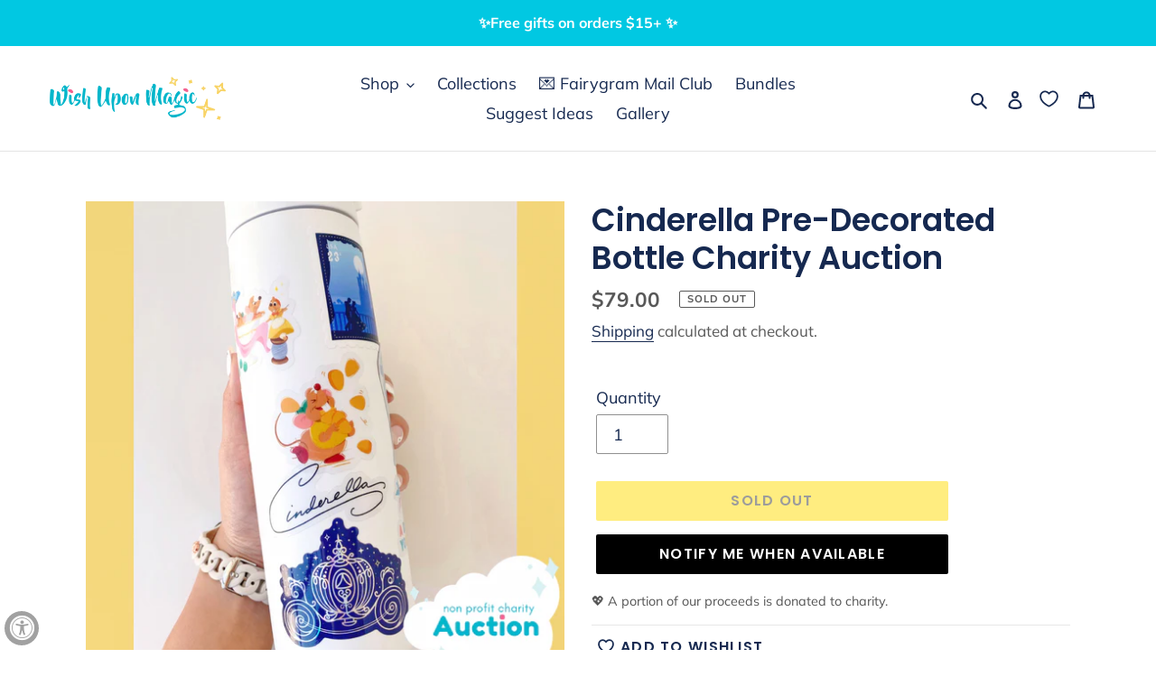

--- FILE ---
content_type: text/html; charset=utf-8
request_url: https://www.wishuponmagic.com/products/cinderella-pre-decorated-bottle-charity-auction
body_size: 93367
content:
<!doctype html>
<html class="no-js" lang="en">
<head>
 
<script>
      // Fast bundle script to determine the customer tags
      const rbrtags = []
      
      window.rbrtags = rbrtags
    </script>

  <!-- Global site tag (gtag.js) - Google Analytics -->
<script async src="https://www.googletagmanager.com/gtag/js?id=G-16F9Q43403"></script>
<script>
  window.dataLayer = window.dataLayer || [];
  function gtag(){dataLayer.push(arguments);}
  gtag('js', new Date());

  gtag('config', 'G-16F9Q43403');
</script><!--Content in content_for_header -->
<!--LayoutHub-Embed--><link rel="stylesheet" href="https://fonts.googleapis.com/css?family=Poppins:100,200,300,400,500,600,700,800,900" /><link rel="stylesheet" type="text/css" href="[data-uri]" media="all">
<!--LH--><!--/LayoutHub-Embed--><meta charset="utf-8">
  <meta http-equiv="X-UA-Compatible" content="IE=edge,chrome=1">
  <meta name="viewport" content="width=device-width,initial-scale=1">
  <meta name="theme-color" content="#fedb00">

  <link rel="preconnect" href="https://cdn.shopify.com" crossorigin>
  <link rel="preconnect" href="https://fonts.shopify.com" crossorigin>
  <link rel="preconnect" href="https://monorail-edge.shopifysvc.com"><link rel="preload" href="//www.wishuponmagic.com/cdn/shop/t/13/assets/theme.css?v=128642393955477822091648160397" as="style">
  <link rel="preload" as="font" href="//www.wishuponmagic.com/cdn/fonts/poppins/poppins_n6.aa29d4918bc243723d56b59572e18228ed0786f6.woff2" type="font/woff2" crossorigin>
  <link rel="preload" as="font" href="//www.wishuponmagic.com/cdn/fonts/muli/muli_n4.e949947cfff05efcc994b2e2db40359a04fa9a92.woff2" type="font/woff2" crossorigin>
  <link rel="preload" as="font" href="//www.wishuponmagic.com/cdn/fonts/muli/muli_n7.c8c44d0404947d89610714223e630c4cbe005587.woff2" type="font/woff2" crossorigin>
  <link rel="preload" href="//www.wishuponmagic.com/cdn/shop/t/13/assets/theme.js?v=159725726433643718111648160378" as="script">
  <link rel="preload" href="//www.wishuponmagic.com/cdn/shop/t/13/assets/lazysizes.js?v=63098554868324070131648160373" as="script"><link rel="canonical" href="https://www.wishuponmagic.com/products/cinderella-pre-decorated-bottle-charity-auction"><link rel="shortcut icon" href="//www.wishuponmagic.com/cdn/shop/files/favicon_0a3a6ce6-4b08-4cf4-9e96-229b1d2ea773_32x32.png?v=1615319789" type="image/png"><title>Cinderella Pre-Decorated Bottle Charity Auction
&ndash; Wish Upon Magic</title><meta name="description" content="This is a Cinderella themed water bottle for auction, sold as is. The bottle is brand new and only used as a prop item for filming and photography.  20oz white bottle: https://amzn.to/3qUB7bZ Bottle is BPA-free, stainless steel, and comes with a removable straw Pre-decorated with 11 water resistant, dishwasher safe sti"><!-- /snippets/social-meta-tags.liquid -->




<meta property="og:site_name" content="Wish Upon Magic">
<meta property="og:url" content="https://www.wishuponmagic.com/products/cinderella-pre-decorated-bottle-charity-auction">
<meta property="og:title" content="Cinderella Pre-Decorated Bottle Charity Auction">
<meta property="og:type" content="product">
<meta property="og:description" content="This is a Cinderella themed water bottle for auction, sold as is. The bottle is brand new and only used as a prop item for filming and photography.  20oz white bottle: https://amzn.to/3qUB7bZ Bottle is BPA-free, stainless steel, and comes with a removable straw Pre-decorated with 11 water resistant, dishwasher safe sti">

  <meta property="og:price:amount" content="79.00">
  <meta property="og:price:currency" content="USD">

<meta property="og:image" content="http://www.wishuponmagic.com/cdn/shop/products/image_84ff5dce-c18c-4c5e-890f-59f7f5ef9ed1_1200x1200.png?v=1762441364"><meta property="og:image" content="http://www.wishuponmagic.com/cdn/shop/products/image_443f530a-6024-4cef-860a-58de91d45a7f_1200x1200.png?v=1663724221"><meta property="og:image" content="http://www.wishuponmagic.com/cdn/shop/products/image_df1df6fb-407e-41d2-a0d0-40dadee2f543_1200x1200.png?v=1663724221">
<meta property="og:image:secure_url" content="https://www.wishuponmagic.com/cdn/shop/products/image_84ff5dce-c18c-4c5e-890f-59f7f5ef9ed1_1200x1200.png?v=1762441364"><meta property="og:image:secure_url" content="https://www.wishuponmagic.com/cdn/shop/products/image_443f530a-6024-4cef-860a-58de91d45a7f_1200x1200.png?v=1663724221"><meta property="og:image:secure_url" content="https://www.wishuponmagic.com/cdn/shop/products/image_df1df6fb-407e-41d2-a0d0-40dadee2f543_1200x1200.png?v=1663724221">


<meta name="twitter:card" content="summary_large_image">
<meta name="twitter:title" content="Cinderella Pre-Decorated Bottle Charity Auction">
<meta name="twitter:description" content="This is a Cinderella themed water bottle for auction, sold as is. The bottle is brand new and only used as a prop item for filming and photography.  20oz white bottle: https://amzn.to/3qUB7bZ Bottle is BPA-free, stainless steel, and comes with a removable straw Pre-decorated with 11 water resistant, dishwasher safe sti">

  
<style data-shopify>
:root {
    --color-text: #162950;
    --color-text-rgb: 22, 41, 80;
    --color-body-text: #585858;
    --color-sale-text: #da2f0c;
    --color-small-button-text-border: #162950;
    --color-text-field: #ffffff;
    --color-text-field-text: #162950;
    --color-text-field-text-rgb: 22, 41, 80;

    --color-btn-primary: #fedb00;
    --color-btn-primary-darker: #cbaf00;
    --color-btn-primary-text: #383838;

    --color-blankstate: rgba(88, 88, 88, 0.35);
    --color-blankstate-border: rgba(88, 88, 88, 0.2);
    --color-blankstate-background: rgba(88, 88, 88, 0.1);

    --color-text-focus:#27488c;
    --color-overlay-text-focus:#e6e6e6;
    --color-btn-primary-focus:#cbaf00;
    --color-btn-social-focus:#cbcbcb;
    --color-small-button-text-border-focus:#27488c;
    --predictive-search-focus:#f2f2f2;

    --color-body: #ffffff;
    --color-bg: #ffffff;
    --color-bg-rgb: 255, 255, 255;
    --color-bg-alt: rgba(88, 88, 88, 0.05);
    --color-bg-currency-selector: rgba(88, 88, 88, 0.2);

    --color-overlay-title-text: #ffffff;
    --color-image-overlay: #121212;
    --color-image-overlay-rgb: 18, 18, 18;--opacity-image-overlay: 0.0;--hover-overlay-opacity: 0.4;

    --color-border: #e4e4e4;
    --color-border-form: #909090;
    --color-border-form-darker: #767676;

    --svg-select-icon: url(//www.wishuponmagic.com/cdn/shop/t/13/assets/ico-select.svg?v=48803375421089217581648160397);
    --slick-img-url: url(//www.wishuponmagic.com/cdn/shop/t/13/assets/ajax-loader.gif?v=41356863302472015721648160366);

    --font-weight-body--bold: 700;
    --font-weight-body--bolder: 700;

    --font-stack-header: Poppins, sans-serif;
    --font-style-header: normal;
    --font-weight-header: 600;

    --font-stack-body: Muli, sans-serif;
    --font-style-body: normal;
    --font-weight-body: 400;

    --font-size-header: 26;

    --font-size-base: 18;

    --font-h1-desktop: 35;
    --font-h1-mobile: 32;
    --font-h2-desktop: 20;
    --font-h2-mobile: 18;
    --font-h3-mobile: 20;
    --font-h4-desktop: 17;
    --font-h4-mobile: 15;
    --font-h5-desktop: 15;
    --font-h5-mobile: 13;
    --font-h6-desktop: 14;
    --font-h6-mobile: 12;

    --font-mega-title-large-desktop: 65;

    --font-rich-text-large: 20;
    --font-rich-text-small: 15;

    
--color-video-bg: #f2f2f2;

    
    --global-color-image-loader-primary: rgba(22, 41, 80, 0.06);
    --global-color-image-loader-secondary: rgba(22, 41, 80, 0.12);
  }
</style>


  <style>*,::after,::before{box-sizing:border-box}body{margin:0}body,html{background-color:var(--color-body)}body,button{font-size:calc(var(--font-size-base) * 1px);font-family:var(--font-stack-body);font-style:var(--font-style-body);font-weight:var(--font-weight-body);color:var(--color-text);line-height:1.5}body,button{-webkit-font-smoothing:antialiased;-webkit-text-size-adjust:100%}.border-bottom{border-bottom:1px solid var(--color-border)}.btn--link{background-color:transparent;border:0;margin:0;color:var(--color-text);text-align:left}.text-right{text-align:right}.icon{display:inline-block;width:20px;height:20px;vertical-align:middle;fill:currentColor}.icon__fallback-text,.visually-hidden{position:absolute!important;overflow:hidden;clip:rect(0 0 0 0);height:1px;width:1px;margin:-1px;padding:0;border:0}svg.icon:not(.icon--full-color) circle,svg.icon:not(.icon--full-color) ellipse,svg.icon:not(.icon--full-color) g,svg.icon:not(.icon--full-color) line,svg.icon:not(.icon--full-color) path,svg.icon:not(.icon--full-color) polygon,svg.icon:not(.icon--full-color) polyline,svg.icon:not(.icon--full-color) rect,symbol.icon:not(.icon--full-color) circle,symbol.icon:not(.icon--full-color) ellipse,symbol.icon:not(.icon--full-color) g,symbol.icon:not(.icon--full-color) line,symbol.icon:not(.icon--full-color) path,symbol.icon:not(.icon--full-color) polygon,symbol.icon:not(.icon--full-color) polyline,symbol.icon:not(.icon--full-color) rect{fill:inherit;stroke:inherit}li{list-style:none}.list--inline{padding:0;margin:0}.list--inline>li{display:inline-block;margin-bottom:0;vertical-align:middle}a{color:var(--color-text);text-decoration:none}.h1,.h2,h1,h2{margin:0 0 17.5px;font-family:var(--font-stack-header);font-style:var(--font-style-header);font-weight:var(--font-weight-header);line-height:1.2;overflow-wrap:break-word;word-wrap:break-word}.h1 a,.h2 a,h1 a,h2 a{color:inherit;text-decoration:none;font-weight:inherit}.h1,h1{font-size:calc(((var(--font-h1-desktop))/ (var(--font-size-base))) * 1em);text-transform:none;letter-spacing:0}@media only screen and (max-width:749px){.h1,h1{font-size:calc(((var(--font-h1-mobile))/ (var(--font-size-base))) * 1em)}}.h2,h2{font-size:calc(((var(--font-h2-desktop))/ (var(--font-size-base))) * 1em);text-transform:uppercase;letter-spacing:.1em}@media only screen and (max-width:749px){.h2,h2{font-size:calc(((var(--font-h2-mobile))/ (var(--font-size-base))) * 1em)}}p{color:var(--color-body-text);margin:0 0 19.44444px}@media only screen and (max-width:749px){p{font-size:calc(((var(--font-size-base) - 1)/ (var(--font-size-base))) * 1em)}}p:last-child{margin-bottom:0}@media only screen and (max-width:749px){.small--hide{display:none!important}}.grid{list-style:none;margin:0;padding:0;margin-left:-30px}.grid::after{content:'';display:table;clear:both}@media only screen and (max-width:749px){.grid{margin-left:-22px}}.grid::after{content:'';display:table;clear:both}.grid--no-gutters{margin-left:0}.grid--no-gutters .grid__item{padding-left:0}.grid--table{display:table;table-layout:fixed;width:100%}.grid--table>.grid__item{float:none;display:table-cell;vertical-align:middle}.grid__item{float:left;padding-left:30px;width:100%}@media only screen and (max-width:749px){.grid__item{padding-left:22px}}.grid__item[class*="--push"]{position:relative}@media only screen and (min-width:750px){.medium-up--one-quarter{width:25%}.medium-up--push-one-third{width:33.33%}.medium-up--one-half{width:50%}.medium-up--push-one-third{left:33.33%;position:relative}}.site-header{position:relative;background-color:var(--color-body)}@media only screen and (max-width:749px){.site-header{border-bottom:1px solid var(--color-border)}}@media only screen and (min-width:750px){.site-header{padding:0 55px}.site-header.logo--center{padding-top:30px}}.site-header__logo{margin:15px 0}.logo-align--center .site-header__logo{text-align:center;margin:0 auto}@media only screen and (max-width:749px){.logo-align--center .site-header__logo{text-align:left;margin:15px 0}}@media only screen and (max-width:749px){.site-header__logo{padding-left:22px;text-align:left}.site-header__logo img{margin:0}}.site-header__logo-link{display:inline-block;word-break:break-word}@media only screen and (min-width:750px){.logo-align--center .site-header__logo-link{margin:0 auto}}.site-header__logo-image{display:block}@media only screen and (min-width:750px){.site-header__logo-image{margin:0 auto}}.site-header__logo-image img{width:100%}.site-header__logo-image--centered img{margin:0 auto}.site-header__logo img{display:block}.site-header__icons{position:relative;white-space:nowrap}@media only screen and (max-width:749px){.site-header__icons{width:auto;padding-right:13px}.site-header__icons .btn--link,.site-header__icons .site-header__cart{font-size:calc(((var(--font-size-base))/ (var(--font-size-base))) * 1em)}}.site-header__icons-wrapper{position:relative;display:-webkit-flex;display:-ms-flexbox;display:flex;width:100%;-ms-flex-align:center;-webkit-align-items:center;-moz-align-items:center;-ms-align-items:center;-o-align-items:center;align-items:center;-webkit-justify-content:flex-end;-ms-justify-content:flex-end;justify-content:flex-end}.site-header__account,.site-header__cart,.site-header__search{position:relative}.site-header__search.site-header__icon{display:none}@media only screen and (min-width:1400px){.site-header__search.site-header__icon{display:block}}.site-header__search-toggle{display:block}@media only screen and (min-width:750px){.site-header__account,.site-header__cart{padding:10px 11px}}.site-header__cart-title,.site-header__search-title{position:absolute!important;overflow:hidden;clip:rect(0 0 0 0);height:1px;width:1px;margin:-1px;padding:0;border:0;display:block;vertical-align:middle}.site-header__cart-title{margin-right:3px}.site-header__cart-count{display:flex;align-items:center;justify-content:center;position:absolute;right:.4rem;top:.2rem;font-weight:700;background-color:var(--color-btn-primary);color:var(--color-btn-primary-text);border-radius:50%;min-width:1em;height:1em}.site-header__cart-count span{font-family:HelveticaNeue,"Helvetica Neue",Helvetica,Arial,sans-serif;font-size:calc(11em / 16);line-height:1}@media only screen and (max-width:749px){.site-header__cart-count{top:calc(7em / 16);right:0;border-radius:50%;min-width:calc(19em / 16);height:calc(19em / 16)}}@media only screen and (max-width:749px){.site-header__cart-count span{padding:.25em calc(6em / 16);font-size:12px}}.site-header__menu{display:none}@media only screen and (max-width:749px){.site-header__icon{display:inline-block;vertical-align:middle;padding:10px 11px;margin:0}}@media only screen and (min-width:750px){.site-header__icon .icon-search{margin-right:3px}}.announcement-bar{z-index:10;position:relative;text-align:center;border-bottom:1px solid transparent;padding:2px}.announcement-bar__link{display:block}.announcement-bar__message{display:block;padding:11px 22px;font-size:calc(((16)/ (var(--font-size-base))) * 1em);font-weight:var(--font-weight-header)}@media only screen and (min-width:750px){.announcement-bar__message{padding-left:55px;padding-right:55px}}.site-nav{position:relative;padding:0;text-align:center;margin:25px 0}.site-nav a{padding:3px 10px}.site-nav__link{display:block;white-space:nowrap}.site-nav--centered .site-nav__link{padding-top:0}.site-nav__link .icon-chevron-down{width:calc(8em / 16);height:calc(8em / 16);margin-left:.5rem}.site-nav__label{border-bottom:1px solid transparent}.site-nav__link--active .site-nav__label{border-bottom-color:var(--color-text)}.site-nav__link--button{border:none;background-color:transparent;padding:3px 10px}.site-header__mobile-nav{z-index:11;position:relative;background-color:var(--color-body)}@media only screen and (max-width:749px){.site-header__mobile-nav{display:-webkit-flex;display:-ms-flexbox;display:flex;width:100%;-ms-flex-align:center;-webkit-align-items:center;-moz-align-items:center;-ms-align-items:center;-o-align-items:center;align-items:center}}.mobile-nav--open .icon-close{display:none}.main-content{opacity:0}.main-content .shopify-section{display:none}.main-content .shopify-section:first-child{display:inherit}.critical-hidden{display:none}</style>

  <script>
    window.performance.mark('debut:theme_stylesheet_loaded.start');

    function onLoadStylesheet() {
      performance.mark('debut:theme_stylesheet_loaded.end');
      performance.measure('debut:theme_stylesheet_loaded', 'debut:theme_stylesheet_loaded.start', 'debut:theme_stylesheet_loaded.end');

      var url = "//www.wishuponmagic.com/cdn/shop/t/13/assets/theme.css?v=128642393955477822091648160397";
      var link = document.querySelector('link[href="' + url + '"]');
      link.loaded = true;
      link.dispatchEvent(new Event('load'));
    }
  </script>

  <link rel="stylesheet" href="//www.wishuponmagic.com/cdn/shop/t/13/assets/theme.css?v=128642393955477822091648160397" type="text/css" media="print" onload="this.media='all';onLoadStylesheet()">

  <style>
    @font-face {
  font-family: Poppins;
  font-weight: 600;
  font-style: normal;
  font-display: swap;
  src: url("//www.wishuponmagic.com/cdn/fonts/poppins/poppins_n6.aa29d4918bc243723d56b59572e18228ed0786f6.woff2") format("woff2"),
       url("//www.wishuponmagic.com/cdn/fonts/poppins/poppins_n6.5f815d845fe073750885d5b7e619ee00e8111208.woff") format("woff");
}

    @font-face {
  font-family: Muli;
  font-weight: 400;
  font-style: normal;
  font-display: swap;
  src: url("//www.wishuponmagic.com/cdn/fonts/muli/muli_n4.e949947cfff05efcc994b2e2db40359a04fa9a92.woff2") format("woff2"),
       url("//www.wishuponmagic.com/cdn/fonts/muli/muli_n4.35355e4a0c27c9bc94d9af3f9bcb586d8229277a.woff") format("woff");
}

    @font-face {
  font-family: Muli;
  font-weight: 700;
  font-style: normal;
  font-display: swap;
  src: url("//www.wishuponmagic.com/cdn/fonts/muli/muli_n7.c8c44d0404947d89610714223e630c4cbe005587.woff2") format("woff2"),
       url("//www.wishuponmagic.com/cdn/fonts/muli/muli_n7.4cbcffea6175d46b4d67e9408244a5b38c2ac568.woff") format("woff");
}

    @font-face {
  font-family: Muli;
  font-weight: 700;
  font-style: normal;
  font-display: swap;
  src: url("//www.wishuponmagic.com/cdn/fonts/muli/muli_n7.c8c44d0404947d89610714223e630c4cbe005587.woff2") format("woff2"),
       url("//www.wishuponmagic.com/cdn/fonts/muli/muli_n7.4cbcffea6175d46b4d67e9408244a5b38c2ac568.woff") format("woff");
}

    @font-face {
  font-family: Muli;
  font-weight: 400;
  font-style: italic;
  font-display: swap;
  src: url("//www.wishuponmagic.com/cdn/fonts/muli/muli_i4.c0a1ea800bab5884ab82e4eb25a6bd25121bd08c.woff2") format("woff2"),
       url("//www.wishuponmagic.com/cdn/fonts/muli/muli_i4.a6c39b1b31d876de7f99b3646461aa87120de6ed.woff") format("woff");
}

    @font-face {
  font-family: Muli;
  font-weight: 700;
  font-style: italic;
  font-display: swap;
  src: url("//www.wishuponmagic.com/cdn/fonts/muli/muli_i7.34eedbf231efa20bd065d55f6f71485730632c7b.woff2") format("woff2"),
       url("//www.wishuponmagic.com/cdn/fonts/muli/muli_i7.2b4df846821493e68344d0b0212997d071bf38b7.woff") format("woff");
}

  </style>

  <script>
    var theme = {
      breakpoints: {
        medium: 750,
        large: 990,
        widescreen: 1400
      },
      strings: {
        addToCart: "Add to cart",
        soldOut: "Sold out",
        unavailable: "Unavailable",
        regularPrice: "Regular price",
        salePrice: "Sale price",
        sale: "Sale",
        fromLowestPrice: "from [price]",
        vendor: "Vendor",
        showMore: "Show More",
        showLess: "Show Less",
        searchFor: "Search for",
        addressError: "Error looking up that address",
        addressNoResults: "No results for that address",
        addressQueryLimit: "You have exceeded the Google API usage limit. Consider upgrading to a \u003ca href=\"https:\/\/developers.google.com\/maps\/premium\/usage-limits\"\u003ePremium Plan\u003c\/a\u003e.",
        authError: "There was a problem authenticating your Google Maps account.",
        newWindow: "Opens in a new window.",
        external: "Opens external website.",
        newWindowExternal: "Opens external website in a new window.",
        removeLabel: "Remove [product]",
        update: "Update",
        quantity: "Quantity",
        discountedTotal: "Discounted total",
        regularTotal: "Regular total",
        priceColumn: "See Price column for discount details.",
        quantityMinimumMessage: "Quantity must be 1 or more",
        cartError: "There was an error while updating your cart. Please try again.",
        removedItemMessage: "Removed \u003cspan class=\"cart__removed-product-details\"\u003e([quantity]) [link]\u003c\/span\u003e from your cart.",
        unitPrice: "Unit price",
        unitPriceSeparator: "per",
        oneCartCount: "1 item",
        otherCartCount: "[count] items",
        quantityLabel: "Quantity: [count]",
        products: "Products",
        loading: "Loading",
        number_of_results: "[result_number] of [results_count]",
        number_of_results_found: "[results_count] results found",
        one_result_found: "1 result found"
      },
      moneyFormat: "${{amount}}",
      moneyFormatWithCurrency: "${{amount}} USD",
      settings: {
        predictiveSearchEnabled: true,
        predictiveSearchShowPrice: false,
        predictiveSearchShowVendor: false
      },
      stylesheet: "//www.wishuponmagic.com/cdn/shop/t/13/assets/theme.css?v=128642393955477822091648160397"
    }

    document.documentElement.className = document.documentElement.className.replace('no-js', 'js');
  </script><script src="//www.wishuponmagic.com/cdn/shop/t/13/assets/theme.js?v=159725726433643718111648160378" defer="defer"></script>
  <script src="//www.wishuponmagic.com/cdn/shop/t/13/assets/lazysizes.js?v=63098554868324070131648160373" async="async"></script>

  <script type="text/javascript">
    if (window.MSInputMethodContext && document.documentMode) {
      var scripts = document.getElementsByTagName('script')[0];
      var polyfill = document.createElement("script");
      polyfill.defer = true;
      polyfill.src = "//www.wishuponmagic.com/cdn/shop/t/13/assets/ie11CustomProperties.min.js?v=146208399201472936201648160368";

      scripts.parentNode.insertBefore(polyfill, scripts);
    }
  </script>

  <script>window.performance && window.performance.mark && window.performance.mark('shopify.content_for_header.start');</script><meta name="google-site-verification" content="3ieVwD55e7g1iWAfwePomxOks09FUnGTVtdx7zJqiiw">
<meta id="shopify-digital-wallet" name="shopify-digital-wallet" content="/5107056730/digital_wallets/dialog">
<meta name="shopify-checkout-api-token" content="bf8b71f8cc7bd7d24e604ca93c369a83">
<meta id="in-context-paypal-metadata" data-shop-id="5107056730" data-venmo-supported="false" data-environment="production" data-locale="en_US" data-paypal-v4="true" data-currency="USD">
<link rel="alternate" type="application/json+oembed" href="https://www.wishuponmagic.com/products/cinderella-pre-decorated-bottle-charity-auction.oembed">
<script async="async" src="/checkouts/internal/preloads.js?locale=en-US"></script>
<link rel="preconnect" href="https://shop.app" crossorigin="anonymous">
<script async="async" src="https://shop.app/checkouts/internal/preloads.js?locale=en-US&shop_id=5107056730" crossorigin="anonymous"></script>
<script id="apple-pay-shop-capabilities" type="application/json">{"shopId":5107056730,"countryCode":"US","currencyCode":"USD","merchantCapabilities":["supports3DS"],"merchantId":"gid:\/\/shopify\/Shop\/5107056730","merchantName":"Wish Upon Magic","requiredBillingContactFields":["postalAddress","email"],"requiredShippingContactFields":["postalAddress","email"],"shippingType":"shipping","supportedNetworks":["visa","masterCard","amex","discover","elo","jcb"],"total":{"type":"pending","label":"Wish Upon Magic","amount":"1.00"},"shopifyPaymentsEnabled":true,"supportsSubscriptions":true}</script>
<script id="shopify-features" type="application/json">{"accessToken":"bf8b71f8cc7bd7d24e604ca93c369a83","betas":["rich-media-storefront-analytics"],"domain":"www.wishuponmagic.com","predictiveSearch":true,"shopId":5107056730,"locale":"en"}</script>
<script>var Shopify = Shopify || {};
Shopify.shop = "wishuponmagic.myshopify.com";
Shopify.locale = "en";
Shopify.currency = {"active":"USD","rate":"1.0"};
Shopify.country = "US";
Shopify.theme = {"name":"LIVE WUM SITE  - ACTUAL (wishlist)","id":131641802971,"schema_name":"Debut","schema_version":"17.4.1","theme_store_id":796,"role":"main"};
Shopify.theme.handle = "null";
Shopify.theme.style = {"id":null,"handle":null};
Shopify.cdnHost = "www.wishuponmagic.com/cdn";
Shopify.routes = Shopify.routes || {};
Shopify.routes.root = "/";</script>
<script type="module">!function(o){(o.Shopify=o.Shopify||{}).modules=!0}(window);</script>
<script>!function(o){function n(){var o=[];function n(){o.push(Array.prototype.slice.apply(arguments))}return n.q=o,n}var t=o.Shopify=o.Shopify||{};t.loadFeatures=n(),t.autoloadFeatures=n()}(window);</script>
<script>
  window.ShopifyPay = window.ShopifyPay || {};
  window.ShopifyPay.apiHost = "shop.app\/pay";
  window.ShopifyPay.redirectState = null;
</script>
<script id="shop-js-analytics" type="application/json">{"pageType":"product"}</script>
<script defer="defer" async type="module" src="//www.wishuponmagic.com/cdn/shopifycloud/shop-js/modules/v2/client.init-shop-cart-sync_C5BV16lS.en.esm.js"></script>
<script defer="defer" async type="module" src="//www.wishuponmagic.com/cdn/shopifycloud/shop-js/modules/v2/chunk.common_CygWptCX.esm.js"></script>
<script type="module">
  await import("//www.wishuponmagic.com/cdn/shopifycloud/shop-js/modules/v2/client.init-shop-cart-sync_C5BV16lS.en.esm.js");
await import("//www.wishuponmagic.com/cdn/shopifycloud/shop-js/modules/v2/chunk.common_CygWptCX.esm.js");

  window.Shopify.SignInWithShop?.initShopCartSync?.({"fedCMEnabled":true,"windoidEnabled":true});

</script>
<script>
  window.Shopify = window.Shopify || {};
  if (!window.Shopify.featureAssets) window.Shopify.featureAssets = {};
  window.Shopify.featureAssets['shop-js'] = {"shop-cart-sync":["modules/v2/client.shop-cart-sync_ZFArdW7E.en.esm.js","modules/v2/chunk.common_CygWptCX.esm.js"],"init-fed-cm":["modules/v2/client.init-fed-cm_CmiC4vf6.en.esm.js","modules/v2/chunk.common_CygWptCX.esm.js"],"shop-button":["modules/v2/client.shop-button_tlx5R9nI.en.esm.js","modules/v2/chunk.common_CygWptCX.esm.js"],"shop-cash-offers":["modules/v2/client.shop-cash-offers_DOA2yAJr.en.esm.js","modules/v2/chunk.common_CygWptCX.esm.js","modules/v2/chunk.modal_D71HUcav.esm.js"],"init-windoid":["modules/v2/client.init-windoid_sURxWdc1.en.esm.js","modules/v2/chunk.common_CygWptCX.esm.js"],"shop-toast-manager":["modules/v2/client.shop-toast-manager_ClPi3nE9.en.esm.js","modules/v2/chunk.common_CygWptCX.esm.js"],"init-shop-email-lookup-coordinator":["modules/v2/client.init-shop-email-lookup-coordinator_B8hsDcYM.en.esm.js","modules/v2/chunk.common_CygWptCX.esm.js"],"init-shop-cart-sync":["modules/v2/client.init-shop-cart-sync_C5BV16lS.en.esm.js","modules/v2/chunk.common_CygWptCX.esm.js"],"avatar":["modules/v2/client.avatar_BTnouDA3.en.esm.js"],"pay-button":["modules/v2/client.pay-button_FdsNuTd3.en.esm.js","modules/v2/chunk.common_CygWptCX.esm.js"],"init-customer-accounts":["modules/v2/client.init-customer-accounts_DxDtT_ad.en.esm.js","modules/v2/client.shop-login-button_C5VAVYt1.en.esm.js","modules/v2/chunk.common_CygWptCX.esm.js","modules/v2/chunk.modal_D71HUcav.esm.js"],"init-shop-for-new-customer-accounts":["modules/v2/client.init-shop-for-new-customer-accounts_ChsxoAhi.en.esm.js","modules/v2/client.shop-login-button_C5VAVYt1.en.esm.js","modules/v2/chunk.common_CygWptCX.esm.js","modules/v2/chunk.modal_D71HUcav.esm.js"],"shop-login-button":["modules/v2/client.shop-login-button_C5VAVYt1.en.esm.js","modules/v2/chunk.common_CygWptCX.esm.js","modules/v2/chunk.modal_D71HUcav.esm.js"],"init-customer-accounts-sign-up":["modules/v2/client.init-customer-accounts-sign-up_CPSyQ0Tj.en.esm.js","modules/v2/client.shop-login-button_C5VAVYt1.en.esm.js","modules/v2/chunk.common_CygWptCX.esm.js","modules/v2/chunk.modal_D71HUcav.esm.js"],"shop-follow-button":["modules/v2/client.shop-follow-button_Cva4Ekp9.en.esm.js","modules/v2/chunk.common_CygWptCX.esm.js","modules/v2/chunk.modal_D71HUcav.esm.js"],"checkout-modal":["modules/v2/client.checkout-modal_BPM8l0SH.en.esm.js","modules/v2/chunk.common_CygWptCX.esm.js","modules/v2/chunk.modal_D71HUcav.esm.js"],"lead-capture":["modules/v2/client.lead-capture_Bi8yE_yS.en.esm.js","modules/v2/chunk.common_CygWptCX.esm.js","modules/v2/chunk.modal_D71HUcav.esm.js"],"shop-login":["modules/v2/client.shop-login_D6lNrXab.en.esm.js","modules/v2/chunk.common_CygWptCX.esm.js","modules/v2/chunk.modal_D71HUcav.esm.js"],"payment-terms":["modules/v2/client.payment-terms_CZxnsJam.en.esm.js","modules/v2/chunk.common_CygWptCX.esm.js","modules/v2/chunk.modal_D71HUcav.esm.js"]};
</script>
<script>(function() {
  var isLoaded = false;
  function asyncLoad() {
    if (isLoaded) return;
    isLoaded = true;
    var urls = ["https:\/\/app.layouthub.com\/shopify\/layouthub.js?shop=wishuponmagic.myshopify.com","\/\/shopify.privy.com\/widget.js?shop=wishuponmagic.myshopify.com","https:\/\/d2fk970j0emtue.cloudfront.net\/shop\/js\/free-gift-cart-upsell-pro.min.js?shop=wishuponmagic.myshopify.com","https:\/\/cdn.nfcube.com\/instafeed-0164cfad68722044dcdeb6e5226d9e83.js?shop=wishuponmagic.myshopify.com","https:\/\/superbump.herokuapp.com\/cartpage_bumps.js?shop=wishuponmagic.myshopify.com","https:\/\/app.covet.pics\/covet-pics-widget-inject.js?shop=wishuponmagic.myshopify.com","https:\/\/app.supergiftoptions.com\/get_script\/274d5ac8616711ee8c344edbdc3ab68c.js?v=593840\u0026shop=wishuponmagic.myshopify.com","https:\/\/api.fastbundle.co\/scripts\/src.js?shop=wishuponmagic.myshopify.com","https:\/\/cdn.hextom.com\/js\/freeshippingbar.js?shop=wishuponmagic.myshopify.com"];
    for (var i = 0; i < urls.length; i++) {
      var s = document.createElement('script');
      s.type = 'text/javascript';
      s.async = true;
      s.src = urls[i];
      var x = document.getElementsByTagName('script')[0];
      x.parentNode.insertBefore(s, x);
    }
  };
  if(window.attachEvent) {
    window.attachEvent('onload', asyncLoad);
  } else {
    window.addEventListener('load', asyncLoad, false);
  }
})();</script>
<script id="__st">var __st={"a":5107056730,"offset":-28800,"reqid":"a58352f5-c5ec-4910-9927-19d69b34c352-1768655957","pageurl":"www.wishuponmagic.com\/products\/cinderella-pre-decorated-bottle-charity-auction","u":"7d39dc595382","p":"product","rtyp":"product","rid":7837846208731};</script>
<script>window.ShopifyPaypalV4VisibilityTracking = true;</script>
<script id="captcha-bootstrap">!function(){'use strict';const t='contact',e='account',n='new_comment',o=[[t,t],['blogs',n],['comments',n],[t,'customer']],c=[[e,'customer_login'],[e,'guest_login'],[e,'recover_customer_password'],[e,'create_customer']],r=t=>t.map((([t,e])=>`form[action*='/${t}']:not([data-nocaptcha='true']) input[name='form_type'][value='${e}']`)).join(','),a=t=>()=>t?[...document.querySelectorAll(t)].map((t=>t.form)):[];function s(){const t=[...o],e=r(t);return a(e)}const i='password',u='form_key',d=['recaptcha-v3-token','g-recaptcha-response','h-captcha-response',i],f=()=>{try{return window.sessionStorage}catch{return}},m='__shopify_v',_=t=>t.elements[u];function p(t,e,n=!1){try{const o=window.sessionStorage,c=JSON.parse(o.getItem(e)),{data:r}=function(t){const{data:e,action:n}=t;return t[m]||n?{data:e,action:n}:{data:t,action:n}}(c);for(const[e,n]of Object.entries(r))t.elements[e]&&(t.elements[e].value=n);n&&o.removeItem(e)}catch(o){console.error('form repopulation failed',{error:o})}}const l='form_type',E='cptcha';function T(t){t.dataset[E]=!0}const w=window,h=w.document,L='Shopify',v='ce_forms',y='captcha';let A=!1;((t,e)=>{const n=(g='f06e6c50-85a8-45c8-87d0-21a2b65856fe',I='https://cdn.shopify.com/shopifycloud/storefront-forms-hcaptcha/ce_storefront_forms_captcha_hcaptcha.v1.5.2.iife.js',D={infoText:'Protected by hCaptcha',privacyText:'Privacy',termsText:'Terms'},(t,e,n)=>{const o=w[L][v],c=o.bindForm;if(c)return c(t,g,e,D).then(n);var r;o.q.push([[t,g,e,D],n]),r=I,A||(h.body.append(Object.assign(h.createElement('script'),{id:'captcha-provider',async:!0,src:r})),A=!0)});var g,I,D;w[L]=w[L]||{},w[L][v]=w[L][v]||{},w[L][v].q=[],w[L][y]=w[L][y]||{},w[L][y].protect=function(t,e){n(t,void 0,e),T(t)},Object.freeze(w[L][y]),function(t,e,n,w,h,L){const[v,y,A,g]=function(t,e,n){const i=e?o:[],u=t?c:[],d=[...i,...u],f=r(d),m=r(i),_=r(d.filter((([t,e])=>n.includes(e))));return[a(f),a(m),a(_),s()]}(w,h,L),I=t=>{const e=t.target;return e instanceof HTMLFormElement?e:e&&e.form},D=t=>v().includes(t);t.addEventListener('submit',(t=>{const e=I(t);if(!e)return;const n=D(e)&&!e.dataset.hcaptchaBound&&!e.dataset.recaptchaBound,o=_(e),c=g().includes(e)&&(!o||!o.value);(n||c)&&t.preventDefault(),c&&!n&&(function(t){try{if(!f())return;!function(t){const e=f();if(!e)return;const n=_(t);if(!n)return;const o=n.value;o&&e.removeItem(o)}(t);const e=Array.from(Array(32),(()=>Math.random().toString(36)[2])).join('');!function(t,e){_(t)||t.append(Object.assign(document.createElement('input'),{type:'hidden',name:u})),t.elements[u].value=e}(t,e),function(t,e){const n=f();if(!n)return;const o=[...t.querySelectorAll(`input[type='${i}']`)].map((({name:t})=>t)),c=[...d,...o],r={};for(const[a,s]of new FormData(t).entries())c.includes(a)||(r[a]=s);n.setItem(e,JSON.stringify({[m]:1,action:t.action,data:r}))}(t,e)}catch(e){console.error('failed to persist form',e)}}(e),e.submit())}));const S=(t,e)=>{t&&!t.dataset[E]&&(n(t,e.some((e=>e===t))),T(t))};for(const o of['focusin','change'])t.addEventListener(o,(t=>{const e=I(t);D(e)&&S(e,y())}));const B=e.get('form_key'),M=e.get(l),P=B&&M;t.addEventListener('DOMContentLoaded',(()=>{const t=y();if(P)for(const e of t)e.elements[l].value===M&&p(e,B);[...new Set([...A(),...v().filter((t=>'true'===t.dataset.shopifyCaptcha))])].forEach((e=>S(e,t)))}))}(h,new URLSearchParams(w.location.search),n,t,e,['guest_login'])})(!0,!0)}();</script>
<script integrity="sha256-4kQ18oKyAcykRKYeNunJcIwy7WH5gtpwJnB7kiuLZ1E=" data-source-attribution="shopify.loadfeatures" defer="defer" src="//www.wishuponmagic.com/cdn/shopifycloud/storefront/assets/storefront/load_feature-a0a9edcb.js" crossorigin="anonymous"></script>
<script crossorigin="anonymous" defer="defer" src="//www.wishuponmagic.com/cdn/shopifycloud/storefront/assets/shopify_pay/storefront-65b4c6d7.js?v=20250812"></script>
<script data-source-attribution="shopify.dynamic_checkout.dynamic.init">var Shopify=Shopify||{};Shopify.PaymentButton=Shopify.PaymentButton||{isStorefrontPortableWallets:!0,init:function(){window.Shopify.PaymentButton.init=function(){};var t=document.createElement("script");t.src="https://www.wishuponmagic.com/cdn/shopifycloud/portable-wallets/latest/portable-wallets.en.js",t.type="module",document.head.appendChild(t)}};
</script>
<script data-source-attribution="shopify.dynamic_checkout.buyer_consent">
  function portableWalletsHideBuyerConsent(e){var t=document.getElementById("shopify-buyer-consent"),n=document.getElementById("shopify-subscription-policy-button");t&&n&&(t.classList.add("hidden"),t.setAttribute("aria-hidden","true"),n.removeEventListener("click",e))}function portableWalletsShowBuyerConsent(e){var t=document.getElementById("shopify-buyer-consent"),n=document.getElementById("shopify-subscription-policy-button");t&&n&&(t.classList.remove("hidden"),t.removeAttribute("aria-hidden"),n.addEventListener("click",e))}window.Shopify?.PaymentButton&&(window.Shopify.PaymentButton.hideBuyerConsent=portableWalletsHideBuyerConsent,window.Shopify.PaymentButton.showBuyerConsent=portableWalletsShowBuyerConsent);
</script>
<script data-source-attribution="shopify.dynamic_checkout.cart.bootstrap">document.addEventListener("DOMContentLoaded",(function(){function t(){return document.querySelector("shopify-accelerated-checkout-cart, shopify-accelerated-checkout")}if(t())Shopify.PaymentButton.init();else{new MutationObserver((function(e,n){t()&&(Shopify.PaymentButton.init(),n.disconnect())})).observe(document.body,{childList:!0,subtree:!0})}}));
</script>
<script id='scb4127' type='text/javascript' async='' src='https://www.wishuponmagic.com/cdn/shopifycloud/privacy-banner/storefront-banner.js'></script><link id="shopify-accelerated-checkout-styles" rel="stylesheet" media="screen" href="https://www.wishuponmagic.com/cdn/shopifycloud/portable-wallets/latest/accelerated-checkout-backwards-compat.css" crossorigin="anonymous">
<style id="shopify-accelerated-checkout-cart">
        #shopify-buyer-consent {
  margin-top: 1em;
  display: inline-block;
  width: 100%;
}

#shopify-buyer-consent.hidden {
  display: none;
}

#shopify-subscription-policy-button {
  background: none;
  border: none;
  padding: 0;
  text-decoration: underline;
  font-size: inherit;
  cursor: pointer;
}

#shopify-subscription-policy-button::before {
  box-shadow: none;
}

      </style>

<script>window.performance && window.performance.mark && window.performance.mark('shopify.content_for_header.end');</script>
				
 

<script>window.__pagefly_analytics_settings__={"acceptTracking":true};</script>
 
                  <script src="//www.wishuponmagic.com/cdn/shop/t/13/assets/bss-file-configdata.js?v=58216323883082470361696453323" type="text/javascript"></script> <script src="//www.wishuponmagic.com/cdn/shop/t/13/assets/bss-file-configdata-banner.js?v=151034973688681356691681608176" type="text/javascript"></script> <script src="//www.wishuponmagic.com/cdn/shop/t/13/assets/bss-file-configdata-popup.js?v=173992696638277510541681608177" type="text/javascript"></script><script>
                if (typeof BSS_PL == 'undefined') {
                    var BSS_PL = {};
                }
                var bssPlApiServer = "https://product-labels-pro.bsscommerce.com";
                BSS_PL.customerTags = 'null';
                BSS_PL.customerId = 'null';
                BSS_PL.configData = configDatas;
                BSS_PL.configDataBanner = configDataBanners ? configDataBanners : [];
                BSS_PL.configDataPopup = configDataPopups ? configDataPopups : [];
                BSS_PL.storeId = 5218;
                BSS_PL.currentPlan = "free";
                BSS_PL.storeIdCustomOld = "10678";
                BSS_PL.storeIdOldWIthPriority = "12200";
                BSS_PL.apiServerProduction = "https://product-labels-pro.bsscommerce.com";
                
                BSS_PL.integration = {"laiReview":{"status":0,"config":[]}}
                </script>
            <style>
.homepage-slideshow .slick-slide .bss_pl_img {
    visibility: hidden !important;
}
</style>
  
  <!-- Hotjar Tracking Code for https://www.wishuponmagic.com -->
<script>
    (function(h,o,t,j,a,r){
        h.hj=h.hj||function(){(h.hj.q=h.hj.q||[]).push(arguments)};
        h._hjSettings={hjid:2682285,hjsv:6};
        a=o.getElementsByTagName('head')[0];
        r=o.createElement('script');r.async=1;
        r.src=t+h._hjSettings.hjid+j+h._hjSettings.hjsv;
        a.appendChild(r);
    })(window,document,'https://static.hotjar.com/c/hotjar-','.js?sv=');
</script>
  
                    
  











  
<!-- Start: AvisPlus -->
<script src="https://code.jquery.com/jquery-3.6.0.min.js" integrity="sha256-/xUj+3OJU5yExlq6GSYGSHk7tPXikynS7ogEvDej/m4=" crossorigin="anonymous"></script>
<script src="//www.wishuponmagic.com/cdn/shop/t/13/assets/avisplus-product-options-custom.js?v=156408555608790466001683683986" defer="defer"></script>
<!-- End: AvisPlus -->


<!-- BEGIN app block: shopify://apps/ta-labels-badges/blocks/bss-pl-config-data/91bfe765-b604-49a1-805e-3599fa600b24 --><script
    id='bss-pl-config-data'
>
	let TAE_StoreId = "5218";
	if (typeof BSS_PL == 'undefined' || TAE_StoreId !== "") {
  		var BSS_PL = {};
		BSS_PL.storeId = 5218;
		BSS_PL.currentPlan = "free";
		BSS_PL.apiServerProduction = "https://product-labels-pro.bsscommerce.com";
		BSS_PL.publicAccessToken = null;
		BSS_PL.customerTags = "null";
		BSS_PL.customerId = "null";
		BSS_PL.storeIdCustomOld = 10678;
		BSS_PL.storeIdOldWIthPriority = 12200;
		BSS_PL.storeIdOptimizeAppendLabel = null
		BSS_PL.optimizeCodeIds = null; 
		BSS_PL.extendedFeatureIds = null;
		BSS_PL.integration = {"laiReview":{"status":0,"config":[]}};
		BSS_PL.settingsData  = {};
		BSS_PL.configProductMetafields = null;
		BSS_PL.configVariantMetafields = null;
		
		BSS_PL.configData = [].concat({"id":7618,"name":"Free shipping","priority":0,"enable_priority":0,"enable":1,"pages":"1,2,3,4,6,7","related_product_tag":null,"first_image_tags":null,"img_url":"1609294282639_label_shopify_2-06.png","public_img_url":"https://cdn.shopify.com/s/files/1/0051/0705/6730/files/1609294282639_label_shopify_2-06.png?v=1703703562","position":0,"apply":0,"product_type":1,"exclude_products":null,"collection_image_type":null,"product":"","variant":"","collection":"441358680283,227695034519,227695362199,272626745495,265533948055","exclude_product_ids":"","collection_image":"","inventory":0,"tags":"car decals,Suncatcher,art print,Car Magnets,stickers","excludeTags":"","vendors":"","from_price":null,"to_price":null,"domain_id":5218,"locations":"","enable_allowed_countries":false,"locales":"","enable_allowed_locales":false,"enable_visibility_date":false,"from_date":null,"to_date":null,"enable_discount_range":false,"discount_type":1,"discount_from":null,"discount_to":null,"label_text":"FREE%20shipping","label_text_color":"#171717","label_text_background_color":"#d4e9d7","label_text_font_size":12,"label_text_no_image":1,"label_text_in_stock":"In Stock","label_text_out_stock":"Sold out","label_shadow":0,"label_opacity":100,"topBottom_padding":4,"border_radius":"49px 49px 49px 49px","label_shadow_color":"#808080","label_text_style":0,"label_text_font_family":null,"label_text_font_url":null,"label_preview_image":"https://cdn.shopify.com/s/files/1/0051/0705/6730/products/il_fullxfull.2283735740_2v0v.jpg?v=1600891476","label_text_enable":1,"customer_tags":"","exclude_customer_tags":"","customer_type":"allcustomers","exclude_customers":null,"label_on_image":"2","label_type":2,"badge_type":3,"custom_selector":"{\"collectionPageSelector\":\".price price--listing\",\"homePageSelector\":\".price price--listing\",\"productPageSelector\":\".price price--listing\",\"searchPageSelector\":\".price price--listing\",\"otherPageSelector\":\".price price--listing\"}","margin_top":0,"margin_bottom":null,"mobile_height_label":20,"mobile_width_label":95,"mobile_font_size_label":12,"emoji":null,"emoji_position":null,"transparent_background":null,"custom_page":null,"check_custom_page":"0","include_custom_page":null,"check_include_custom_page":false,"margin_left":0,"instock":null,"price_range_from":null,"price_range_to":null,"enable_price_range":0,"enable_product_publish":0,"selected_product":"null","product_publish_from":null,"product_publish_to":null,"enable_countdown_timer":0,"option_format_countdown":0,"countdown_time":null,"option_end_countdown":0,"start_day_countdown":null,"countdown_type":1,"countdown_daily_from_time":null,"countdown_daily_to_time":null,"countdown_interval_start_time":null,"countdown_interval_length":null,"countdown_interval_break_length":null,"public_url_s3":"https://shopify-production-product-labels.s3.us-east-2.amazonaws.com/public/static/base/images/5218/240/1609294282639_label_shopify_2-06.png","enable_visibility_period":0,"visibility_period":1,"createdAt":"2020-12-30T02:11:44.000Z","customer_ids":"","exclude_customer_ids":"","angle":0,"toolTipText":"","label_shape":"rectangle","mobile_fixed_percent_label":"fixed","desktop_width_label":95,"desktop_height_label":20,"desktop_fixed_percent_label":"fixed","mobile_position":0,"desktop_label_unlimited_top":0,"desktop_label_unlimited_left":0,"mobile_label_unlimited_top":0,"mobile_label_unlimited_left":0,"mobile_margin_top":0,"mobile_margin_left":0,"mobile_config_label_enable":null,"mobile_default_config":1,"mobile_margin_bottom":null,"enable_fixed_time":0,"fixed_time":"[{\"name\":\"Sunday\",\"selected\":false,\"allDay\":false,\"timeStart\":\"00:00\",\"timeEnd\":\"23:59\",\"disabledAllDay\":true,\"disabledTime\":true},{\"name\":\"Monday\",\"selected\":false,\"allDay\":false,\"timeStart\":\"00:00\",\"timeEnd\":\"23:59\",\"disabledAllDay\":true,\"disabledTime\":true},{\"name\":\"Tuesday\",\"selected\":false,\"allDay\":false,\"timeStart\":\"00:00\",\"timeEnd\":\"23:59\",\"disabledAllDay\":true,\"disabledTime\":true},{\"name\":\"Wednesday\",\"selected\":false,\"allDay\":false,\"timeStart\":\"00:00\",\"timeEnd\":\"23:59\",\"disabledAllDay\":true,\"disabledTime\":true},{\"name\":\"Thursday\",\"selected\":false,\"allDay\":false,\"timeStart\":\"00:00\",\"timeEnd\":\"23:59\",\"disabledAllDay\":true,\"disabledTime\":true},{\"name\":\"Friday\",\"selected\":false,\"allDay\":false,\"timeStart\":\"00:00\",\"timeEnd\":\"23:59\",\"disabledAllDay\":true,\"disabledTime\":true},{\"name\":\"Saturday\",\"selected\":false,\"allDay\":false,\"timeStart\":\"00:00\",\"timeEnd\":\"23:59\",\"disabledAllDay\":true,\"disabledTime\":true}]","statusLabelHoverText":0,"labelHoverTextLink":"","labelAltText":"","statusLabelAltText":0,"enable_badge_stock":0,"badge_stock_style":1,"badge_stock_config":null,"enable_multi_badge":null,"animation_type":0,"animation_duration":2,"animation_repeat_option":0,"animation_repeat":0,"desktop_show_badges":1,"mobile_show_badges":1,"desktop_show_labels":1,"mobile_show_labels":1,"label_text_unlimited_stock":"Unlimited Stock","img_plan_id":0,"label_badge_type":"text","deletedAt":null,"desktop_lock_aspect_ratio":false,"mobile_lock_aspect_ratio":false,"img_aspect_ratio":1,"preview_board_width":500,"preview_board_height":500,"set_size_on_mobile":true,"set_position_on_mobile":true,"set_margin_on_mobile":true,"from_stock":0,"to_stock":0,"condition_product_title":"{\"enable\":false,\"type\":1,\"content\":\"\"}","conditions_apply_type":"{\"discount\":1,\"price\":1,\"inventory\":1}","public_font_url":null,"font_size_ratio":0.6,"group_ids":null,"updatedAt":"2025-01-19T21:59:36.000Z","multipleBadge":null,"translations":[],"label_id":7618,"label_text_id":7618,"bg_style":"solid"},);

		
		BSS_PL.configDataBanner = [].concat();

		
		BSS_PL.configDataPopup = [].concat();

		
		BSS_PL.configDataLabelGroup = [].concat();
		
		
		BSS_PL.collectionID = ``;
		BSS_PL.collectionHandle = ``;
		BSS_PL.collectionTitle = ``;

		
		BSS_PL.conditionConfigData = [].concat();
	}
</script>




<style>
    
    

</style>

<script>
    function bssLoadScripts(src, callback, isDefer = false) {
        const scriptTag = document.createElement('script');
        document.head.appendChild(scriptTag);
        scriptTag.src = src;
        if (isDefer) {
            scriptTag.defer = true;
        } else {
            scriptTag.async = true;
        }
        if (callback) {
            scriptTag.addEventListener('load', function () {
                callback();
            });
        }
    }
    const scriptUrls = [
        "https://cdn.shopify.com/extensions/019bc4fb-09b1-7c2a-aaf4-8025e33c8448/product-label-557/assets/bss-pl-init-helper.js",
        "https://cdn.shopify.com/extensions/019bc4fb-09b1-7c2a-aaf4-8025e33c8448/product-label-557/assets/bss-pl-init-config-run-scripts.js",
    ];
    Promise.all(scriptUrls.map((script) => new Promise((resolve) => bssLoadScripts(script, resolve)))).then((res) => {
        console.log('BSS scripts loaded');
        window.bssScriptsLoaded = true;
    });

	function bssInitScripts() {
		if (BSS_PL.configData.length) {
			const enabledFeature = [
				{ type: 1, script: "https://cdn.shopify.com/extensions/019bc4fb-09b1-7c2a-aaf4-8025e33c8448/product-label-557/assets/bss-pl-init-for-label.js" },
				{ type: 2, badge: [0, 7, 8], script: "https://cdn.shopify.com/extensions/019bc4fb-09b1-7c2a-aaf4-8025e33c8448/product-label-557/assets/bss-pl-init-for-badge-product-name.js" },
				{ type: 2, badge: [1, 11], script: "https://cdn.shopify.com/extensions/019bc4fb-09b1-7c2a-aaf4-8025e33c8448/product-label-557/assets/bss-pl-init-for-badge-product-image.js" },
				{ type: 2, badge: 2, script: "https://cdn.shopify.com/extensions/019bc4fb-09b1-7c2a-aaf4-8025e33c8448/product-label-557/assets/bss-pl-init-for-badge-custom-selector.js" },
				{ type: 2, badge: [3, 9, 10], script: "https://cdn.shopify.com/extensions/019bc4fb-09b1-7c2a-aaf4-8025e33c8448/product-label-557/assets/bss-pl-init-for-badge-price.js" },
				{ type: 2, badge: 4, script: "https://cdn.shopify.com/extensions/019bc4fb-09b1-7c2a-aaf4-8025e33c8448/product-label-557/assets/bss-pl-init-for-badge-add-to-cart-btn.js" },
				{ type: 2, badge: 5, script: "https://cdn.shopify.com/extensions/019bc4fb-09b1-7c2a-aaf4-8025e33c8448/product-label-557/assets/bss-pl-init-for-badge-quantity-box.js" },
				{ type: 2, badge: 6, script: "https://cdn.shopify.com/extensions/019bc4fb-09b1-7c2a-aaf4-8025e33c8448/product-label-557/assets/bss-pl-init-for-badge-buy-it-now-btn.js" }
			]
				.filter(({ type, badge }) => BSS_PL.configData.some(item => item.label_type === type && (badge === undefined || (Array.isArray(badge) ? badge.includes(item.badge_type) : item.badge_type === badge))) || (type === 1 && BSS_PL.configDataLabelGroup && BSS_PL.configDataLabelGroup.length))
				.map(({ script }) => script);
				
            enabledFeature.forEach((src) => bssLoadScripts(src));

            if (enabledFeature.length) {
                const src = "https://cdn.shopify.com/extensions/019bc4fb-09b1-7c2a-aaf4-8025e33c8448/product-label-557/assets/bss-product-label-js.js";
                bssLoadScripts(src);
            }
        }

        if (BSS_PL.configDataBanner && BSS_PL.configDataBanner.length) {
            const src = "https://cdn.shopify.com/extensions/019bc4fb-09b1-7c2a-aaf4-8025e33c8448/product-label-557/assets/bss-product-label-banner.js";
            bssLoadScripts(src);
        }

        if (BSS_PL.configDataPopup && BSS_PL.configDataPopup.length) {
            const src = "https://cdn.shopify.com/extensions/019bc4fb-09b1-7c2a-aaf4-8025e33c8448/product-label-557/assets/bss-product-label-popup.js";
            bssLoadScripts(src);
        }

        if (window.location.search.includes('bss-pl-custom-selector')) {
            const src = "https://cdn.shopify.com/extensions/019bc4fb-09b1-7c2a-aaf4-8025e33c8448/product-label-557/assets/bss-product-label-custom-position.js";
            bssLoadScripts(src, null, true);
        }
    }
    bssInitScripts();
</script>


<!-- END app block --><!-- BEGIN app block: shopify://apps/avis-product-options/blocks/avisplus-product-options/e076618e-4c9c-447f-ad6d-4f1577799c29 -->


<script>
    window.OpusNoShadowRoot=true;
    window.apo_js_loaded={options:!1,style_collection:!1,style_product:!1,minicart:!1};
    window.ap_front_settings = {
      root_api:"https://apo-api.avisplus.io/",
      check_on: {add_to_cart: false, check_out: false},
      page_type: "product",
      shop_id: "5107056730",
      money_format: "${{amount}}",
      money_with_currency_format: "${{amount}} USD",
      icon_tooltip: "https://cdn.shopify.com/extensions/019bc5e5-b60c-70ec-8c01-4aad19b8d811/avis-options-v1.7.134.30/assets/tooltip.svg",
      currency_code: '',
      url_jquery: "https://cdn.shopify.com/extensions/019bc5e5-b60c-70ec-8c01-4aad19b8d811/avis-options-v1.7.134.30/assets/jquery-3.6.0.min.js",
      theme_name: "",
      customer: null ,
      customer_order_count: ``,
      curCountryCode: `US`,
      url_css_date: "https://cdn.shopify.com/extensions/019bc5e5-b60c-70ec-8c01-4aad19b8d811/avis-options-v1.7.134.30/assets/apo-date.min.css",
      url_css_main_v1: "https://cdn.shopify.com/extensions/019bc5e5-b60c-70ec-8c01-4aad19b8d811/avis-options-v1.7.134.30/assets/apo-product-options_v1.min.css",
      url_css_main_v2: "https://cdn.shopify.com/extensions/019bc5e5-b60c-70ec-8c01-4aad19b8d811/avis-options-v1.7.134.30/assets/apo-product-options_v2.min.css",
      joinAddCharge: "|",
      cart_collections: [],
      inventories: {},
      product_info: {
        product: {"id":7837846208731,"title":"Cinderella Pre-Decorated Bottle Charity Auction","handle":"cinderella-pre-decorated-bottle-charity-auction","description":"\u003cp\u003eThis is a Cinderella themed water bottle for auction, sold as is. The bottle is brand new and only used as a prop item for filming and photography. \u003c\/p\u003e\n\u003cul\u003e\n\u003cli\u003e20oz white bottle: \u003ca href=\"https:\/\/amzn.to\/3qUB7bZ\" target=\"_blank\"\u003ehttps:\/\/amzn.to\/3qUB7bZ\u003c\/a\u003e\n\u003c\/li\u003e\n\u003cli\u003eBottle is BPA-free, stainless steel, and comes with a removable straw\u003c\/li\u003e\n\u003cli\u003ePre-decorated with 11 water resistant, dishwasher safe stickers from our shop\u003c\/li\u003e\n\u003c\/ul\u003e","published_at":"2022-09-20T18:36:53-07:00","created_at":"2022-09-20T18:10:43-07:00","vendor":"Wish Upon Magic","type":"","tags":["Decorated Bottle"],"price":7900,"price_min":7900,"price_max":7900,"available":false,"price_varies":false,"compare_at_price":null,"compare_at_price_min":0,"compare_at_price_max":0,"compare_at_price_varies":false,"variants":[{"id":43399256932571,"title":"Default Title","option1":"Default Title","option2":null,"option3":null,"sku":"","requires_shipping":true,"taxable":true,"featured_image":null,"available":false,"name":"Cinderella Pre-Decorated Bottle Charity Auction","public_title":null,"options":["Default Title"],"price":7900,"weight":0,"compare_at_price":null,"inventory_management":"shopify","barcode":"","requires_selling_plan":false,"selling_plan_allocations":[]}],"images":["\/\/www.wishuponmagic.com\/cdn\/shop\/products\/image_84ff5dce-c18c-4c5e-890f-59f7f5ef9ed1.png?v=1762441364","\/\/www.wishuponmagic.com\/cdn\/shop\/products\/image_443f530a-6024-4cef-860a-58de91d45a7f.png?v=1663724221","\/\/www.wishuponmagic.com\/cdn\/shop\/products\/image_df1df6fb-407e-41d2-a0d0-40dadee2f543.png?v=1663724221","\/\/www.wishuponmagic.com\/cdn\/shop\/products\/16_1e356bbc-0e90-4e74-8adb-00b27cfae51b.png?v=1663724221","\/\/www.wishuponmagic.com\/cdn\/shop\/products\/17_39f58dae-3545-4614-94f8-32e23068780e.png?v=1663724221","\/\/www.wishuponmagic.com\/cdn\/shop\/products\/il_fullxfull.2582290165_pa0k_597dd18a-c888-4ad3-a25a-8c90dbd1b381.jpg?v=1663724221"],"featured_image":"\/\/www.wishuponmagic.com\/cdn\/shop\/products\/image_84ff5dce-c18c-4c5e-890f-59f7f5ef9ed1.png?v=1762441364","options":["Title"],"media":[{"alt":null,"id":30902083191003,"position":1,"preview_image":{"aspect_ratio":1.0,"height":1080,"width":1080,"src":"\/\/www.wishuponmagic.com\/cdn\/shop\/products\/image_84ff5dce-c18c-4c5e-890f-59f7f5ef9ed1.png?v=1762441364"},"aspect_ratio":1.0,"height":1080,"media_type":"image","src":"\/\/www.wishuponmagic.com\/cdn\/shop\/products\/image_84ff5dce-c18c-4c5e-890f-59f7f5ef9ed1.png?v=1762441364","width":1080},{"alt":null,"id":30902084796635,"position":2,"preview_image":{"aspect_ratio":1.0,"height":1080,"width":1080,"src":"\/\/www.wishuponmagic.com\/cdn\/shop\/products\/image_443f530a-6024-4cef-860a-58de91d45a7f.png?v=1663724221"},"aspect_ratio":1.0,"height":1080,"media_type":"image","src":"\/\/www.wishuponmagic.com\/cdn\/shop\/products\/image_443f530a-6024-4cef-860a-58de91d45a7f.png?v=1663724221","width":1080},{"alt":null,"id":30902083846363,"position":3,"preview_image":{"aspect_ratio":1.0,"height":1080,"width":1080,"src":"\/\/www.wishuponmagic.com\/cdn\/shop\/products\/image_df1df6fb-407e-41d2-a0d0-40dadee2f543.png?v=1663724221"},"aspect_ratio":1.0,"height":1080,"media_type":"image","src":"\/\/www.wishuponmagic.com\/cdn\/shop\/products\/image_df1df6fb-407e-41d2-a0d0-40dadee2f543.png?v=1663724221","width":1080},{"alt":null,"id":30901995864283,"position":4,"preview_image":{"aspect_ratio":1.0,"height":1080,"width":1080,"src":"\/\/www.wishuponmagic.com\/cdn\/shop\/products\/16_1e356bbc-0e90-4e74-8adb-00b27cfae51b.png?v=1663724221"},"aspect_ratio":1.0,"height":1080,"media_type":"image","src":"\/\/www.wishuponmagic.com\/cdn\/shop\/products\/16_1e356bbc-0e90-4e74-8adb-00b27cfae51b.png?v=1663724221","width":1080},{"alt":null,"id":30901995897051,"position":5,"preview_image":{"aspect_ratio":1.0,"height":1080,"width":1080,"src":"\/\/www.wishuponmagic.com\/cdn\/shop\/products\/17_39f58dae-3545-4614-94f8-32e23068780e.png?v=1663724221"},"aspect_ratio":1.0,"height":1080,"media_type":"image","src":"\/\/www.wishuponmagic.com\/cdn\/shop\/products\/17_39f58dae-3545-4614-94f8-32e23068780e.png?v=1663724221","width":1080},{"alt":null,"id":30901995929819,"position":6,"preview_image":{"aspect_ratio":1.0,"height":3000,"width":3000,"src":"\/\/www.wishuponmagic.com\/cdn\/shop\/products\/il_fullxfull.2582290165_pa0k_597dd18a-c888-4ad3-a25a-8c90dbd1b381.jpg?v=1663724221"},"aspect_ratio":1.0,"height":3000,"media_type":"image","src":"\/\/www.wishuponmagic.com\/cdn\/shop\/products\/il_fullxfull.2582290165_pa0k_597dd18a-c888-4ad3-a25a-8c90dbd1b381.jpg?v=1663724221","width":3000}],"requires_selling_plan":false,"selling_plan_groups":[],"content":"\u003cp\u003eThis is a Cinderella themed water bottle for auction, sold as is. The bottle is brand new and only used as a prop item for filming and photography. \u003c\/p\u003e\n\u003cul\u003e\n\u003cli\u003e20oz white bottle: \u003ca href=\"https:\/\/amzn.to\/3qUB7bZ\" target=\"_blank\"\u003ehttps:\/\/amzn.to\/3qUB7bZ\u003c\/a\u003e\n\u003c\/li\u003e\n\u003cli\u003eBottle is BPA-free, stainless steel, and comes with a removable straw\u003c\/li\u003e\n\u003cli\u003ePre-decorated with 11 water resistant, dishwasher safe stickers from our shop\u003c\/li\u003e\n\u003c\/ul\u003e"},
        product_id: `7837846208731`,
        collections: []
      },
    };
  window.avisConfigs = window.ap_front_settings;window.ap_front_settings.product_info.collections.push({id: '242385617047', title: "All Products"});window.ap_front_settings.product_info.collections.push({id: '420404461787', title: "Charity Auction"});window.ap_front_settings.product_info.collections.push({id: '495556395227', title: "Quick Order"});window.ap_front_settings.config = {};
    window.ap_front_settings.config.app_v = 'v2';
    window.apoThemeConfigs = null;
    window.ap_front_settings.config["optionset"]=[];
    window.apoOptionLocales = {options:null, config: null, version: "2025-01", avisOptions:{}, avisSettings:{}, locale:"en"};
    window.apoOptionLocales.convertLocales = function (locale) {
        var localeUpper = locale.toUpperCase();
        return ["PT-BR","PT-PT", "ZH-CN","ZH-TW"].includes(localeUpper) ? localeUpper.replace("-", "_") : localeUpper.match(/^[a-zA-Z]{2}-[a-zA-Z]{2}$/) ? localeUpper.substring(0, 2) : localeUpper;
    };var styleOptions = [];
    var avisListLocales = {};
    var listKeyMeta = [];
    var AvisOptionsData = AvisOptionsData || {};
        window.ap_front_settings.config['config_app'] =  {"enabled":"true","show_cart_discount":"false","shop_id":"5107056730","text_price_add":"Selection will add {price_add} to the price","text_customization_cost_for":"Customization Cost for","text_alert_text_input":"Please add your personalized text before adding this item to cart","text_alert_number_input":"Please enter a number before adding this item to cart","text_alert_checkbox_radio_swatches_input":"Please select your options before adding this item to cart","text_file_upload_button":"","text_alert_file_upload":"","show_watermark_on_product_page":false,"use_css_version":"v2","customize_options":{"general":{"option_title_color":{"color":"theme","with_theme_default":true,"default_value":"#000"},"tooltip_help_text_color":{"color":"default","with_theme_default":false,"default_value":"#000"},"below_help_text_color":{"color":"theme","with_theme_default":true,"default_value":"#000"},"variant_title_color":{"color":"theme","with_theme_default":true,"default_value":"#000"},"option_box_bg_color":{"color":"transparent","with_theme_default":true,"default_value":"#fff"},"option_box_border_color":{"color":"transparent","with_theme_default":true,"default_value":"#fff"},"option_title_bold":false,"option_title_italic":false,"option_title_underline":false,"option_variant_bold":false,"option_variant_italic":false,"option_variant_underline":false,"option_title_font_size":"15","tooltip_help_text_font_size":13,"below_help_text_font_size":"15","variant_title_font_size":"15","border_shape":"square","option_box_padding":0,"option_box_radius":4,"column_width":"default"},"input_field":{"border_color":{"color":"default","with_theme_default":false,"default_value":"#e5e5e5"},"bg_color":{"color":"transparent","with_theme_default":true,"default_value":"#fff"},"input_text_color":{"color":"default","with_theme_default":false,"default_value":"#000"},"border_shape":"square","border_radius":4,"column_width":"default"},"radio_btn":{"default_btn_color":{"color":"default","with_theme_default":false,"default_value":"#ad0000"},"pill_text_selected_color":{"color":"default","with_theme_default":false,"default_value":"#fff"},"pill_text_unselected_color":{"color":"theme","with_theme_default":true,"default_value":"#000"},"pill_border_selected_color":{"color":"default","with_theme_default":false,"default_value":"#000"},"pill_border_unselected_color":{"color":"default","with_theme_default":false,"default_value":"#000"},"pill_bg_selected_color":{"color":"default","with_theme_default":false,"default_value":"#000"},"pill_bg_unselected_color":{"color":"transparent","with_theme_default":true,"default_value":"#fff"},"variant_title_color":{"color":"theme","with_theme_default":true,"default_value":"#000"},"shape":"default","border_radius":4,"column_width":"default"},"checkbox":{"default_btn_color":{"color":"default","with_theme_default":false,"default_value":"#ad0000"},"pill_text_selected_color":{"color":"default","with_theme_default":false,"default_value":"#fff"},"pill_text_unselected_color":{"color":"theme","with_theme_default":true,"default_value":"#000"},"pill_border_selected_color":{"color":"default","with_theme_default":false,"default_value":"#000"},"pill_border_unselected_color":{"color":"default","with_theme_default":false,"default_value":"#000"},"pill_bg_selected_color":{"color":"default","with_theme_default":false,"default_value":"#000"},"pill_bg_unselected_color":{"color":"transparent","with_theme_default":true,"default_value":"#fff"},"variant_title_color":{"color":"theme","with_theme_default":true,"default_value":"#000"},"shape":"default","border_radius":4,"column_width":"default"},"select":{"border_color":{"color":"default","with_theme_default":false,"default_value":"#e5e5e5"},"bg_color":{"color":"transparent","with_theme_default":true,"default_value":"#fff"},"text_color":{"color":"default","with_theme_default":false,"default_value":"#000"},"border_shape":"square","border_radius":4,"column_width":"default"},"swatch":{"border_selected_color":{"color":"default","with_theme_default":false,"default_value":"#ad0000"},"border_unselected_color":{"color":"default","with_theme_default":false,"default_value":"#50505070"},"variant_title_color":{"color":"theme","with_theme_default":true,"default_value":"#000"},"tick_color":{"color":"default","with_theme_default":false,"default_value":"#fff"},"hidden_variant_title":false,"swatch_shape":"square","swatch_size":1,"column_width":"default"},"file":{"btn_color":{"color":"default","with_theme_default":false,"default_value":"#fde5e5"},"text_color":{"color":"default","with_theme_default":false,"default_value":"#f82020"},"column_width":"default"},"add_charge":{"border_color":{"color":"default","with_theme_default":false,"default_value":"#a9a8a8"},"bg_color":{"color":"default","with_theme_default":false,"default_value":"#fff"},"notification_text_color":{"color":"default","with_theme_default":false,"default_value":"#000"},"add_charge_amount_color":{"color":"default","with_theme_default":false,"default_value":"#ad0000"},"column_width":"default"},"discount":{"border_color":{"color":"default","with_theme_default":false,"default_value":"#d5d5d5"},"bg_color":{"color":"default","with_theme_default":false,"default_value":"#fff"},"text_color":{"color":"default","with_theme_default":false,"default_value":"#000"},"focus_border_color":{"color":"default","with_theme_default":false,"default_value":"#1878b9"},"focus_bg_color":{"color":"default","with_theme_default":false,"default_value":"#fff"},"btn_bg_color":{"color":"default","with_theme_default":false,"default_value":"#1878b9"},"btn_text_color":{"color":"default","with_theme_default":false,"default_value":"#fff"}}},"customize_discount_box_css":"\n      .avis-discount-input {\n        \n        \n        \n      }\n\n      .avis-discount-input:focus {\n        \n        \n      }\n\n      .avis-discount-apply {\n        \n        \n      }\n\n    "};
        window.apoOptionLocales.config = {"primary_locale":"en","storefront_connect":"1983d88af5088d72f2118d5cfa9be7b1"};// Option setswindow.ap_front_settings.config["optionset"].push({"sort":0,"select_customer_type":"all","customers":[],"option_set_tag":"","_id":"6459745ff3897fbba3ef0ff3","shop_id":"5107056730","option_set_name":"Description","all_products":false,"rule_sets":[[{"type":"tag","selector":""}]],"options":[{"shop_id":"","option_id":"9yMevBDqebTBzrscQUtohzCB4hoCnc","option_name":"Order description","label_product":"Order description","label_cart":"Order description","type":"text","class_name":"","default_value":"","min":"","max":"","min_selections":"","max_selections":"","placeholder":"Please describe the order we discussed here. Thanks!","max_length":"","allow_multiple":"false","allow_hover_img":"true","help_text":"","help_text_select":"tooltip","option_values":[],"conditional_logic":{"type":"show","logic":"all","condition_items":[]},"is_option_set":false,"key":"_qlqqOL9pz2T1n3AUce4n4rTs6Ril-","allow_value":"","new_save_option_template":false,"error_message":null,"isHide":false,"sort":1,"required":false,"title_style":["bold"],"input_name":"Text","input":"text"}],"status":true,"conditional_applying_product":{"type":"all","conditions":[{"type":"title","keywordCompareType":"contains","selector":""}]},"products":["7159320805527"],"type":"manual","created_at":"2023-05-08T22:14:55.154Z","updated_at":"2025-11-19T22:53:48.471Z","id":"6459745ff3897fbba3ef0ff3"});window.ap_front_settings.config["optionset"].push({"select_customer_type":"all","customers":[],"option_set_tag":"","_id":"64640c71c666443dc095466f","shop_id":"5107056730","option_set_name":"Custom Bluey Name","all_products":false,"rule_sets":[[{"type":"tag","selector":""}]],"options":[{"shop_id":"","option_id":"JM9tEwtNpmua9YDLHpjWYuqxtZoMRy","option_name":"","label_product":"Custom Name","label_cart":"Exact Custom Name","type":"text","class_name":"","default_value":"","min":"","max":"","min_selections":"","max_selections":"","placeholder":"Maximum 10 letters","max_length":"10","allow_multiple":"false","allow_hover_img":"true","help_text":"Please input the name exactly as you want the item printed.","help_text_select":"below","option_values":[],"conditional_logic":{"type":"show","logic":"all","condition_items":[]},"is_option_set":true,"key":"L8Ag6OkKiPge5bWWVFKpq0lfedQX-M","allow_value":"","required":true,"new_save_option_template":false,"input_name":"Single line text","input":"text","column_width":100,"sort":1,"error_message":null},{"shop_id":"","option_id":"JM9tEwtNpmua9YDLHpjWYuqxtZoMRy","option_name":"","label_product":"By checking this box, I agree","label_cart":"By checking this box, I agree","type":"checkbox","class_name":"","default_value":"","min":"","max":"","min_selections":"4","max_selections":"","placeholder":"Input exactly as you want printed","max_length":"10","allow_multiple":"false","allow_hover_img":"true","help_text":"","help_text_select":"tooltip","option_values":[{"option_id":"","value_id":"4aQGXmcz9LmOxKV9kpwtqDMet5wHaR","value":"I have double checked my spelling.","price":0,"percentageCharge":0,"type":"adjustprice","productId":"","productVariationId":"","productName":"","swatch":{"color":"","file_image_url":"","is_color":true}},{"option_id":"","value_id":"Y4ZIHJwFI5yVF180a_TVfRABTkZ0V4","value":"I understand no refunds or exchanges will be made for any errors.","price":0,"percentageCharge":0,"type":"adjustprice","productId":"","productVariationId":"","productName":"","swatch":{"color":"","file_image_url":"","is_color":true}},{"option_id":"","value_id":"vZk4owimUGxwZJzNOzMSkQvjLBNCOs","value":"I will be receiving ten (10) stickers of this design.","price":0,"percentageCharge":0,"type":"adjustprice","productId":"","productVariationId":"","productName":"","swatch":{"color":"","file_image_url":"","is_color":true}},{"option_id":"","value_id":"cupeiSBKp3a_Of_Yr1lE-ubRDOMq5m","value":"I acknowledge the 4-5 week creation time required for my customized sticker.","price":0,"percentageCharge":0,"type":"adjustprice","productId":"","productVariationId":"","productName":"","swatch":{"color":"","file_image_url":"","is_color":true}}],"conditional_logic":{"type":"show","logic":"all","condition_items":[]},"is_option_set":true,"key":"TKXr1pN_52C7cBFIbY8FttM9mRDXz3","allow_value":"","required":true,"new_save_option_template":false,"input_name":"Checkboxes","input":"checkbox","column_width":100,"error_message":null,"sort":2,"hidden_label":true,"color_heading":""}],"status":true,"conditional_applying_product":{"type":"all","conditions":[{"type":"title","keywordCompareType":"contains","selector":""}]},"products":["8030479483099"],"type":"manual","created_at":"2023-05-16T23:06:25.616Z","sort":0,"template_info":{"is_template":false,"name":null,"css":null,"class_name":null,"use_id_template":null,"plans":[],"image_url":null,"link":null},"updatedAt":"2025-05-08T21:04:49.419Z","updated_at":"2025-05-08T21:04:49.419Z","id":"64640c71c666443dc095466f"});AvisOptionsData.listKeyButtonAddCart=["xo-cart-add > button.xo-btn","div.paymentButtonsWrapper button.product--add-to-cart-button",'button[type="submit"].smi-button-add-cart',"#product-form .cm_add-to-package.product-form__cart-submit[type='submit']","gp-button button.gp-button-atc","#product-add-to-cart.btn",".product-submit.action-button.submit",".product-form__add-button.button.button--primary[data-hero-id]:not(button[data-hero-hidden])","button.product-form__submit:not(.gPreorderHidden)",".form-ops-upsells-with-avis button[id^='opus-submit-upsells-avis-']",".product-submit input.spice-submit-button",'form div[class="mb-2 md:mb-3"] button[type="submit"]:not(.spr-button):not(.apo-exclude)','button[id*="rfq-btn"]','button[id*="AddToCart"]','button[id*="add-to-cart"]','button[id*="addToCart"]',"button.product-form__cart-submit[data-add-to-cart]",'a[id*="AddToCart"]','a[id*="addToCart"]',".product__add-to-cart-button",".product-form--atc-button",".product-form__cart-submit",".product-buy-buttons--cta",".btn--add-to-cart",".button-cart","button.add-to-cart-btn",".add-to-cart-button","button--addToCart","button[type=submit].single_add_to_cart_button","[data-product-add]",'button[data-pf-type*="ProductATC"]',"[name=add]:not([type=normal])","[type=submit]:not(.spr-button):not(.apo-exclude):not(.hidden-cart-btn)",".lh-buy-now",".qview-btn-addtocart",".ajax-submit.action_button.add_to_cart",".action_button.add_to_cart",".atc-btn-container .add_to_cart",".add_to_cart",".button.ajax-submit.action_button",".action_button.add_to_cart",".action_button.add_to_cart",".btn-addtocart",".product-form__submit",".product-form__add-button:not(.hidden-cart-btn)",".product-form--add-to-cart",".btn--subtle-hover","#product-add-to-cart","#AddToCart",".button--large",".AddtoCart","button[type='button'][data-action='add-to-cart']","product-form.product-form button.product-form__submit",".quantity-submit-row__submit button","button.add-to-cart:not(.rfq-btn)"];
  AvisOptionsData.listKeyButtonAddCart_2=["form[id*='product-form-sticky-template'] button[id*='x-atc-button-sticky-template']", "button#product-sticky-add-to-cart", ".dbtfy-sticky-addtocart .dbtfy-sticky-addtocart__button", ".product-sticky-form__variant > button", "#product-form-sticky-atc-bar button.product-form__submit", "sticky-atc-bar button.f-product-form__submit", ".add_to_cart_holder #AddToCartSticky.single-add-to-cart-button",".sticky-atc__buttons button.add-to-cart", ".product-sticky-form__variant>button", "xo-cart-add > button.xo-btn",".sticky-atc__button button", "button#button-cart-sticky", "sticky-atc button.main-product-atc" ,"gp-button button.gp-button-atc[aria-label='Add to cart']","sticky-atc button.m-add-to-cart", "div.paymentButtonsWrapper button.product--add-to-cart-button","input.btn-sticky-add-to-cart[data-sticky-btn-addtocart][type='submit']","#bundle-sticky_submit","product-sticky-bar buy-buttons button.button","input[data-btn-addtocart][type='submit'][name='add']", ".sticky-cart__form .product-form__submit[name='add']"];
  AvisOptionsData.listKeyMeta = listKeyMeta;  
      var AvisOptionsConfig = {
        key_cart_order:"_apo_order",
        key_cart_option: "_apo_option",
        featured_product: [],
        mini_carts: [],
        list_language: [["Color", "Cor"],["Size", "Tamanho","Tamaño"],["Inlay", "インレー","박아 넣다"],["Metal", "金属","금속"],["Size (US)", "サイズ (米国)","사이즈(미국)"],
        ],
        list_language_values: [
            ["Black Diamonds", "ブラックダイヤモンド","블랙 다이아몬드"],
            ["Customisation (Chat with us)", "カスタマイズ（チャットでご相談ください）","맞춤화(채팅)"],
            ["White Diamonds","ホワイトダイヤモンド","화이트 다이아몬드"],
            ["Yellow Diamond & White Diamonds","イエロー ダイヤモンド & ホワイト ダイヤモンド","옐로우 다이아몬드 & 화이트 다이아몬드"],
            ["Black Diamond & White Diamond","ブラックダイヤモンド＆ホワイトダイヤモンド","블랙 다이아몬드 & 화이트 다이아몬드"],
            ["Blue Diamonds","ブルーダイヤモンド","블루 다이아몬드"]
        ],
        productVariantPriceCssHide: "",
        priceMod: null
      };

      AvisOptionsConfig["is_merge_ac_cart"] = window.ap_front_settings.config?.config_app?.cart_page?.display_addon_cart === "merge" || window.ap_front_settings.shop_id === "89229132117";
      AvisOptionsConfig["show_edit_options"] = window.ap_front_settings.config?.config_app?.cart_page?.edit_options ?? false;
      AvisOptionsConfig["text_edit_options"] = window.ap_front_settings.config?.config_app?.text_edit_options_cart ?? "Edit options";
      
      if (AvisOptionsConfig["is_merge_ac_cart"])
      {
        let styleCss = document.createElement("style");
        styleCss.innerHTML = `.apo-cart-item, .apo-cart-item-mini{display: none !important;}`;
        document.head.insertBefore(styleCss, document.head.firstChild);
      }
      
      var AvisStyleOptions = {
        page: "product",
        shop: {
            name: "Wish Upon Magic",
            url: "https://www.wishuponmagic.com",
            domain: "www.wishuponmagic.com"
        },
        cur_locale: 'en',
        locale:'en',
        moneyFormat: "${{amount}}",
        product: {"id":7837846208731,"title":"Cinderella Pre-Decorated Bottle Charity Auction","handle":"cinderella-pre-decorated-bottle-charity-auction","description":"\u003cp\u003eThis is a Cinderella themed water bottle for auction, sold as is. The bottle is brand new and only used as a prop item for filming and photography. \u003c\/p\u003e\n\u003cul\u003e\n\u003cli\u003e20oz white bottle: \u003ca href=\"https:\/\/amzn.to\/3qUB7bZ\" target=\"_blank\"\u003ehttps:\/\/amzn.to\/3qUB7bZ\u003c\/a\u003e\n\u003c\/li\u003e\n\u003cli\u003eBottle is BPA-free, stainless steel, and comes with a removable straw\u003c\/li\u003e\n\u003cli\u003ePre-decorated with 11 water resistant, dishwasher safe stickers from our shop\u003c\/li\u003e\n\u003c\/ul\u003e","published_at":"2022-09-20T18:36:53-07:00","created_at":"2022-09-20T18:10:43-07:00","vendor":"Wish Upon Magic","type":"","tags":["Decorated Bottle"],"price":7900,"price_min":7900,"price_max":7900,"available":false,"price_varies":false,"compare_at_price":null,"compare_at_price_min":0,"compare_at_price_max":0,"compare_at_price_varies":false,"variants":[{"id":43399256932571,"title":"Default Title","option1":"Default Title","option2":null,"option3":null,"sku":"","requires_shipping":true,"taxable":true,"featured_image":null,"available":false,"name":"Cinderella Pre-Decorated Bottle Charity Auction","public_title":null,"options":["Default Title"],"price":7900,"weight":0,"compare_at_price":null,"inventory_management":"shopify","barcode":"","requires_selling_plan":false,"selling_plan_allocations":[]}],"images":["\/\/www.wishuponmagic.com\/cdn\/shop\/products\/image_84ff5dce-c18c-4c5e-890f-59f7f5ef9ed1.png?v=1762441364","\/\/www.wishuponmagic.com\/cdn\/shop\/products\/image_443f530a-6024-4cef-860a-58de91d45a7f.png?v=1663724221","\/\/www.wishuponmagic.com\/cdn\/shop\/products\/image_df1df6fb-407e-41d2-a0d0-40dadee2f543.png?v=1663724221","\/\/www.wishuponmagic.com\/cdn\/shop\/products\/16_1e356bbc-0e90-4e74-8adb-00b27cfae51b.png?v=1663724221","\/\/www.wishuponmagic.com\/cdn\/shop\/products\/17_39f58dae-3545-4614-94f8-32e23068780e.png?v=1663724221","\/\/www.wishuponmagic.com\/cdn\/shop\/products\/il_fullxfull.2582290165_pa0k_597dd18a-c888-4ad3-a25a-8c90dbd1b381.jpg?v=1663724221"],"featured_image":"\/\/www.wishuponmagic.com\/cdn\/shop\/products\/image_84ff5dce-c18c-4c5e-890f-59f7f5ef9ed1.png?v=1762441364","options":["Title"],"media":[{"alt":null,"id":30902083191003,"position":1,"preview_image":{"aspect_ratio":1.0,"height":1080,"width":1080,"src":"\/\/www.wishuponmagic.com\/cdn\/shop\/products\/image_84ff5dce-c18c-4c5e-890f-59f7f5ef9ed1.png?v=1762441364"},"aspect_ratio":1.0,"height":1080,"media_type":"image","src":"\/\/www.wishuponmagic.com\/cdn\/shop\/products\/image_84ff5dce-c18c-4c5e-890f-59f7f5ef9ed1.png?v=1762441364","width":1080},{"alt":null,"id":30902084796635,"position":2,"preview_image":{"aspect_ratio":1.0,"height":1080,"width":1080,"src":"\/\/www.wishuponmagic.com\/cdn\/shop\/products\/image_443f530a-6024-4cef-860a-58de91d45a7f.png?v=1663724221"},"aspect_ratio":1.0,"height":1080,"media_type":"image","src":"\/\/www.wishuponmagic.com\/cdn\/shop\/products\/image_443f530a-6024-4cef-860a-58de91d45a7f.png?v=1663724221","width":1080},{"alt":null,"id":30902083846363,"position":3,"preview_image":{"aspect_ratio":1.0,"height":1080,"width":1080,"src":"\/\/www.wishuponmagic.com\/cdn\/shop\/products\/image_df1df6fb-407e-41d2-a0d0-40dadee2f543.png?v=1663724221"},"aspect_ratio":1.0,"height":1080,"media_type":"image","src":"\/\/www.wishuponmagic.com\/cdn\/shop\/products\/image_df1df6fb-407e-41d2-a0d0-40dadee2f543.png?v=1663724221","width":1080},{"alt":null,"id":30901995864283,"position":4,"preview_image":{"aspect_ratio":1.0,"height":1080,"width":1080,"src":"\/\/www.wishuponmagic.com\/cdn\/shop\/products\/16_1e356bbc-0e90-4e74-8adb-00b27cfae51b.png?v=1663724221"},"aspect_ratio":1.0,"height":1080,"media_type":"image","src":"\/\/www.wishuponmagic.com\/cdn\/shop\/products\/16_1e356bbc-0e90-4e74-8adb-00b27cfae51b.png?v=1663724221","width":1080},{"alt":null,"id":30901995897051,"position":5,"preview_image":{"aspect_ratio":1.0,"height":1080,"width":1080,"src":"\/\/www.wishuponmagic.com\/cdn\/shop\/products\/17_39f58dae-3545-4614-94f8-32e23068780e.png?v=1663724221"},"aspect_ratio":1.0,"height":1080,"media_type":"image","src":"\/\/www.wishuponmagic.com\/cdn\/shop\/products\/17_39f58dae-3545-4614-94f8-32e23068780e.png?v=1663724221","width":1080},{"alt":null,"id":30901995929819,"position":6,"preview_image":{"aspect_ratio":1.0,"height":3000,"width":3000,"src":"\/\/www.wishuponmagic.com\/cdn\/shop\/products\/il_fullxfull.2582290165_pa0k_597dd18a-c888-4ad3-a25a-8c90dbd1b381.jpg?v=1663724221"},"aspect_ratio":1.0,"height":3000,"media_type":"image","src":"\/\/www.wishuponmagic.com\/cdn\/shop\/products\/il_fullxfull.2582290165_pa0k_597dd18a-c888-4ad3-a25a-8c90dbd1b381.jpg?v=1663724221","width":3000}],"requires_selling_plan":false,"selling_plan_groups":[],"content":"\u003cp\u003eThis is a Cinderella themed water bottle for auction, sold as is. The bottle is brand new and only used as a prop item for filming and photography. \u003c\/p\u003e\n\u003cul\u003e\n\u003cli\u003e20oz white bottle: \u003ca href=\"https:\/\/amzn.to\/3qUB7bZ\" target=\"_blank\"\u003ehttps:\/\/amzn.to\/3qUB7bZ\u003c\/a\u003e\n\u003c\/li\u003e\n\u003cli\u003eBottle is BPA-free, stainless steel, and comes with a removable straw\u003c\/li\u003e\n\u003cli\u003ePre-decorated with 11 water resistant, dishwasher safe stickers from our shop\u003c\/li\u003e\n\u003c\/ul\u003e"},
        curVariant: {"id":43399256932571,"title":"Default Title","option1":"Default Title","option2":null,"option3":null,"sku":"","requires_shipping":true,"taxable":true,"featured_image":null,"available":false,"name":"Cinderella Pre-Decorated Bottle Charity Auction","public_title":null,"options":["Default Title"],"price":7900,"weight":0,"compare_at_price":null,"inventory_management":"shopify","barcode":"","requires_selling_plan":false,"selling_plan_allocations":[]},
        has_only_default_variant: true ,
        options_with_values: [{"name":"Title","position":1,"values":["Default Title"]}],
        show_option_name: true,
        sort_option: false,
        product_ids_option: [] ,
        plan: window.ap_front_settings.config['config_app'] ? window.ap_front_settings.config['config_app'].appPlan : null,
      }; AvisStyleOptions.currency = "USD"; 
      if (!AvisStyleOptions.product_ids_option) AvisStyleOptions.product_ids_option = [];
      AvisStyleOptions.style_options = styleOptions;
      AvisStyleOptions.rootExtension = {
      };
      AvisStyleOptions.themeQuickview = ["Kalles", "Unsen", "Sense", "Refresh"];
      AvisStyleOptions.themeSetintervalCollection = ["Kalles", "Unsen", "Sense", "Refresh", "mega-digital"];
      AvisStyleOptions.selectors = {
        priceCollectionSelector: '.price, .product-price, .productitem--price, .product-item-price, p.color--primary-meta.m0.font-size--sm.line-height--4.wd--font-size--m.wd--line-height--4, p.color--primary-accent.m0.font-size--sm.line-height--4.wd--font-size--m.wd--line-height--4, .money-styling, .card__price, .product-card__price, .product__prices, .grid-product__price-wrap, .product-item--price, .grid-link__meta, .prod-price, .product-grid--price, .product-item__price, .product-list-item-price, .grid-product__price, .product_image_caption span, .price_wrapper',
        productThumbnailsImageSelector: ['.swiper-thumbnails-main-container .swiper-slide','.product-gallery__thumbnail_item','.product-thumbs .product-single__thumbnails-item','.swiper-wrapper .swiper-slide','.gallery-thumbs [class*="gallery-thumbs__image-"]','.product-gallery__thumbnails .product-gallery__thumbnail','.thumbnails__thumbs .thumb--media-image','.product-area__thumbs__thumb','.thumb-slider-slides .product-single__thumbnails-item','.product-image-container .product_image','.product__thumbnail-list-inner .product__thumbnail-item','ul#ProductThumbs-product-template li','[data-product-thumbs] .media__thumb','.product-single__thumbnail-item','.product-single__thumbnails .product-single__thumbnail','.product-gallery--navigation .product-gallery--media-thumbnail','.thumbnails .product-thumbnail-wrap','.product-media--thumbs .product-media--thumb-container','.product-single__photo__nav__dots .slick-dots li','.gallery-navigation--scroller .product-gallery--media-thumbnail','.product__thumbnail-list .product__thumbnail-item','.thumbnails .thumbnail','.product__slides-navigation-container .product__slides-navigation','.productImgSlider-nav .product-single__media-thumb','slideshow-thumbnails [class*="slideshow-thumbnails-item"]','.product__thumbs--scroller .product__thumb-item','.product__thumbnails .md--up--flex--auto','.product-detail__thumbnails .product-detail__thumbnail','.media__thumb__wrapper .media__thumb','.thumbnails .image','.thumbs-holder .thumb','.product_thumbnail-list .product_thumbnail','.product-gallery__thumbnail-list .product-gallery__thumbnail','.product__thumbs .product__thumb-item','.product-media-nav .product-media-nav-item','.product-thumbnails .product-thumbnails__item','.product-page--grid .product-media--wrapper','.product-gallery__thumb-slides .product-single__thumbnails-item','.product-gallery__media-list .product-gallery__media-list-item','.product-gallery-navigation__thumbnails .product-gallery__navigation-thumbnail','.thumbnail-list .thumbnail-list__item','#product-images .product-image','#product-thumbnails .product-thumbnail','.main-product__media-thumbs-list .main-product__media-thumbs-item','.main-product__media-list .main-product__media-item','.product-thumbnail-list-item','.product-thumbnail-slider [data-name="slide"]', '.product-gallery--media-thumbnail', '.product-single__thumbnails .swiper-slide', '.product-medias__thumbnail', '.thumbnail-list__item', '.product-single__thumbnails .product-single__thumbnails-item', '.thumbs .thumb', '.product-gallery .thumbnails .thumbnail', '.product-thumbnails .product-thumbnail', '.product__thumbnails .product-flickity__slides .nine-twelfths.md--up--one-whole', '#thumblist .thumb_item', '#ProductThumbs-product-template li', '#product-image-thumbnails li', '.product-gallery--navigation .product-gallery--thumbnail-trigger', '#product-thumbnails li', '.productimages .thumbs ul li', '#product-photos .thumbnails a', '.product-single__thumbnails .product-single__thumbnail-item', '.product-single__thumbnails .thumbnail-wrapper.grid__item', '.product-photo-thumbs .grid-item', '#product-thumbnails-product-template .thumbnails .thumbnail-gallery-item', '.product__slideshow--nav img', '.product__thumbs--beside .product__thumb-item', '.product-thumbnails .product-slideshow-pagination-item', '.productThumbs li', '.product_slider .flex-control-thumbs li', '#product-photos .thumb_product', '.product-images .product-thumbnails img', '.Product__SlideshowNavScroller .Product__SlideshowNavImage', '#image-block .flex-control-thumbs li', '.product-detail .gallery .thumbnails a', '.product__thumbnails .product__thumbnail', '.product_gallery_nav .gallery-cell', '.product-single__photo .slick-dots li', 'ul#ProductThumbs li.grid__item', 'html.product .secondary-images .secondary-image', '#product-area .pager .wrap.thumb', '.product-single__thumbnails .product-single__media-wrapper', '.product--stacked .product__media-list .product__media-item', '.product--columns .product__media-list .product__media-item'],
        singleOptionSelector: 'variant-radios-page fieldset, .product-page-info__variants select, .product-block[data-dynamic-variants-enabled], .product-content-wrapper .product_variant_options,.option-selectors,.wetheme-dropdown__select,.single-option-selector, select[data-single-option-selector], .pretty-select select:not(.replaced), .select-wrapper select, .selector-wrapper:not(.has-pretty-select) select, .product-form__select .form__input--select',
        selectOptionDetail: `.x-variant-picker, .swatch_options ,dm-variant-selects, variant-radios-page, div[data-product-options][data-block-id="options"], .dbtfy-variant-picker, .hdt-product-info__item hdt-variant-picker, gp-product-variants, product-options, variant-radios-detail, .beae-variant-wrapper, block-variant-picker, .maxus-productdetail__options, .product-form product-variants:not(.product-sticky-form__variants), .options-selection__select-wrapper,.ProductForm__Variants,product-options-root,product-variant-selector,.product-form__controls-group--options,.option-selectors,.product__swatches,.pf-option-swatches,.option-values,.option-header,.product-variant-picker-block,.product-details__option-wrapper,.tt-swatches-container,.form-options,product-variants:not(.product-sticky-form__variants),.selectorVariants,.variants:not(.product-form):not([action="/cart/add"]),.product__variants__wrap,.g-variant-selector,.swatches,.pf-variant-radio,.radio-wrapper,.gf_variants-wrapper,.product-form--variants,variant-radios,.vario-variant-wrapper,#nt_variations,variant-selects,.pf-variant-select,.pf-variant-label,.product-single__swatches,.product-form__controls-group-options,.product-form-option,.swatches-type-products,.form-field.form-options,.swatch,form:not(.sticky-atc-form) div:not(.no-js) select[name="id"]:not(.original-selector),.tt-product-head__options,.variant-wrapper,.swatches-wrapper,.swatches__container,.product-form__controls-group:nth-child(1):not(.product-form__controls-group--submit),.product-swatches,#product-options .product-swatches, form#AddToCartForm > .swatch, .product-form--alt .form-field.form-options, .materialize-select, .product-form__select, .product-single__meta .radio-wrapper.product-form__item, .product__form-wrapper .product-form__item:not(.product-form__quantity-selector),.product-form .product-form__item:not(.product-form__quantity-selector,.product-form__item--quantity,.product-form__item--submit,.product-form__quantity), .variations .product-attribute, .product-details-wrapper .inline-field-wrapper, .product-single__form .variant-wrapper, .product__info .product__form .product__variants .form__control, .variant-group .variant-group-multiple, .card__section form[action*="/cart/add"] .product-form__variants,.yv-main-product-detail .product-option-selector, .f-product-single__block--variant_picker, .js-enabled.product__option[data-product-option], product-selector.main-product__selector, .product__form-container .product__variants-select, .product-single__box__block--variant_picker, .product-form-grid.product-form-grid-select .select-header, .product-form-grid.product-form-grid-select .select-wrapper, .product-form__variants .product-form__option, .product__details .product__controls-group .product__option, .product-info__variant-picker, .product__variant-picker.product-options, .variant-group, .t4s-swatch.t4s-color-mode__color, .t4s-swatch, .t4s-form__product .t4s-swatch.t4s-selector-mode__block-round2, .product__form .product-options .select-wrapper, .product__form .product-options .selected-text, form.td-product-form__form fieldset.td-product-form__option, .product-detail__options.row, .product-info [data-block-type="variant-picker"], #product-content .product-options.list-unstyled, variant-picker, .product__block__variants, .product-attributes.swatch, variant-radios.product-option, .product__variants, div[data-pf-type="ProductVariantSwatches"], .product__selectors, .g--option-theme.w-full, div[data-product-option][data-product-option-color], .selector-wrapper .single-option-selector, .product-page-info__options, sht-variant-radios, .ecom-element.ecom-product-single.ecom-product-single__variant-picker .ecom-product-single__variant-picker-container, variant-selection, div[data-node-type="add-to-cart-option-list"], loess-variant-picker, .product-content-wrapper .product_variant_options,div.productView-variants variant-selects, product-block-variant-selector, .f8pr-variant-selection, div[id*=__variant_picker],[class*='--variant_picker'] .product__variants-swatches`,
        btnValidationAddtocart: '#shopify_add_to_cart,.product-form .btn-cart,.js-product-button-add-to-cart,.shopify-product-form .btn-addtocart,#product-add-to-cart,.shopify-product-form .add_to_cart,.product-details__add-to-cart-button,.shopify-product-form .product-submit,.product-form__cart-buttons,.shopify-product-form input[type="submit"],.js-product-form button[type="submit"],form.product-purchase-form button[type="submit"],#addToCart,#AddToCart,[data-btn-type="add-to-cart"],.default-cart-button__button,.shopify-product-form button[data-add-to-cart],form[data-product-form] .add-to-cart-btn,.product__submit__add,.product-form .add-to-cart-button,.product-form__cart-submit,.shopify-product-form button[data-product-add],#AddToCart--product-template,.product-buy-buttons--cta,.product-form__add-btn,form[data-type="add-to-cart-form"] .product__add-to-cart,.productForm .productForm-submit,.ProductForm__AddToCart,.shopify-product-form .btn--add-to-cart,.ajax-product-form button[data-add-to-cart],.shopify-product-form .product__submit__add,form[data-product-form] .add-to-cart,.product-form .product__submit__add,.shopify-product-form button[type="submit"][data-add-button],.product-form .product-form__add-button,.product-form__submit,.product-single__form .add-to-cart,form#AddToCartForm button#AddToCart,form.shopify-product-form button.add-to-cart,form[action*="/cart/add"] [name="add"],form[action*="/cart/add"] button#AddToCartDesk, form[data-product-form] button[data-product-add], .product-form--atc-button[data-product-atc], .globo-validationForm, button.single_add_to_cart_button, input#AddToCart-product-template, button[data-action="add-to-cart"], .product-details-wrapper .add-to-cart input, form.product-menu-form .product-menu-button[data-product-menu-button-atc], .product-add input#AddToCart, #product-content #add-to-cart #addToCart, .product-form-submit-wrap .add-to-cart-button, .productForm-block .productForm-submit, .btn-wrapper-c .add, .product-submit input.add-to-cart, .form-element-quantity-submit .form-element-submit-button, .quantity-submit-row__submit input, form#AddToCartForm .product-add input#addToCart, .product__form .product__add-to-cart, #product-description form .product-add .add, .product-add input.button.product-add-available, .globo__validation-default, #product-area .product-details-wrapper .options .selector-wrapper .submit,.Sd_addProduct.add_to_cart,form.product_form .product-add input.AddtoCart, form.js-product-form-quickshop .product-form__buttons input.ajax-submit, form.product-form .product-add-to-cart button.product-button.tw-btn, button[data-pf-type="ProductATC"], form.shopify-product-form buy-buttons.buy-buttons button.button',
        parentSelectorSwatchCollection: '.parentSelectorSwatchCollection',
        imageSelectorCollection: 'img',
        productForm: 'div.product_form form.shopify-product-form,.product-form--container,.add-to-cart-form,form.productForm,.nt_cart_form,form.product-form-wrapper,form.product-purchase-form,form.product__form,form.js-product-form,form.ProductForm,form[data-product-form],form.product-buy-buttons--form,form.product__form-container,form.product__form-buttons,product-form.product-form form,form.buy-buttons__form,.main-product__form-form,#product-form-installment,#AddToCartForm,.shopify-product-form,.product_form_classes,form[data-type="add-to-cart-form"],.ajax-product-form,form.product-form,form.product_form,form.gPreorderForm,.product-single__form,.shopify-product-form,#shopify-section-product-template form[action*="/cart/add"],.ga-products-table li.ga-product,.pf-product-form,form.f8pr.cart-initialized',
        productCollectionItem: '#CollectionProductGrid product-item .product-collection__content, #CollectionProductGrid .product-item, .grid--shop-the-look .product-item, collection-tabs .product-item, .product-grid-container .col .product-grid-item, .collection ul.productListing.productGrid li.product, product-card .product-card__info , .popular-products__wrapper-two__cards .product-card .card-information__wrapper, .collection_products_listing product-card .card__info, product-card .product-card__info, reveal-items .product-list product-card.product-card, .collection .collection-list li div.group,.featured-collection .splide__list .splide__slide div.group, .card > .card__content .card__information,.collection-product-card .card-wrapper,.sf__pcard,.product-item__content,.products .product-col,.pr_list_item,.pr_grid_item,product-item,.product-wrap,.tt-layout-product-item .tt-product,.products-grid .grid-item,.product-grid .indiv-product,.collection-page__product-list .product-item,.product-list [data-product-item],.product-list .product-block,.collection-products .collection-product,.collection__grid-loop .product-index,.product-thumbnail[data-product-thumbnail],.filters-results .product-list .card,.product-loop .product-index,#main-collection-product-grid .product-index,.collection-container .product,.featured-collection .product,.collection__grid-item,.collection-product,[data-product-grid-item],.product-grid-item.product-grid-item--featured,.collection__products .product-grid-item,.featured-collection__wrapper .grid__item,.collection-alternating-product,.product-list-item,.product-grid .grid__item,collection-product-grid [class*="column"],.collection-filters .product-grid-item,.product-grid .product-item,.featured-collection__content .featured-collection__item,.collection-grid .grid-item.grid-product,#CollectionProductGrid .collection-list li,.collection__products .product-item,.collection__products .product-item,#main-collection-product-grid .product-loop__item,.product-loop .product-loop__item,.products #ajaxSection c:not(.card-price),#main-collection-products .product,.grid.gap-theme > li,.mainCollectionProductGrid .grid .block-product,.collection-grid-main .items-start > .block,.collection-list-products .grid__item .grid-product__wrapper,.s-collection__products .c-product-item,.products-grid .product,[data-section-type="collection"] .group.block,.blocklayout .block.product,.sf__pcard,.product-grid .product-block,.product-list .product-block .product-block__inner,.grid__item .grid-view-item,.collection.grid .product-item .product-item__wrapper,.collection--body--grid .product--root,.o-layout__item .product-card,.productgrid--items .productgrid--item .productitem,.box__collection,.collection-page__product,.collection-grid__row .product-block .product-block__inner,.ProductList .Grid__Cell .ProductItem .ProductItem__Wrapper,.items .item .item__inner,.grid-flex .product-block,.product-loop .product,.collection__products .product-tile,.product-list .product-item,.grid__item .grid-product__content,.product-grid .grid-item .grid-item__content,.collection .product-item,.product-grid .grid__item .indiv-product,.collection__grid .product-card .product-card-info,.collection-list .block,.collection__products .product-item,.product--root[data-product-view=grid],.grid__wrapper .product-loop__item,.collection__list-item,.grid__item.grid__item--collection-template,.product-recommendations__inner .grid__item, #CollectionSection .grid-uniform .grid-item, #shopify-section-collection-template .product-item, #shopify-section-collection-template .grid__item, .collections__products .featured-collections__item,#product-grid .grid__item, .template-collection .grid--uniform .grid__item,.collection-grid-section:not(.shopify-section),.spf-product-card,.product-grid-item,ul#main-collection-product-grid li.grid__item .card-wrapper,.yv-products-list .yv-product-card,.product-facet__product .product-list__inner .product-item .product-item__info, .l4cl li.w33, .Grid .Grid__Item .ProductCard .ProductCard__Inner, #product-grid .product-card, .grid--view-items .grid__item .grid-view-item, .card-list__column .card--reveal, .collection__products .product-item .product-item__inner, #js-product-ajax .js-col .product-card, .sf__product-listing .sf__col-item .sf__pcard, #ProductGridContainer ul#product-grid>li, #collection-products .product .product-border, .CollectionGrid .grid--view-items .product-item-block .product-card, collection-grid.collection-grid-main .grid product-card.block, grid#ajaxSection>c, .collection__products .product-grid-item .product-grid-item__inner, .product-grid-border-fix .site-box .site-box-content, .content-wrapper--collection .container>.thumbnail.column, ul.grid .type-product-grid-item, #ProductGridContainer ul#product-grid li.grid-item .card-product, .content-wrapper .container>.thumbnail.column,#facets-results .relative [data-parallax-element] [data-media-item] .group, .collection-page__loop .collection-page__product .product-loop-element, .collection .products > .product, .productListing .product .card-information, .collection__main .product-card .product-card__info, .tt-product-listing .tt-col-item, .grid-uniform .grid__item.grid-product, .product-grid .grid__item .indiv-product, .ecom-collection__product-wrapper .ecom-collection__product-container.ecom-collection__product-container_collection .ecom-collection__product-item, .t4s-product.t4s-col-item.is-t4s-pr-created, .tr-collection .tr-collection-grid .tr-collection__grid-item,.shop__grid-item, .collection-listing product-block, .pr_grid_item.product, article.product-item, .globo-sw-collection-item, .product-grid-container .bls__grid__item, #collectionProductGrid .grid__item .product-card, #mainCollectionProductContainer .product-card, .featured-collections-carousel .product-card .product-card__info , product-list product-card, #product-grid .collection-grid-card, .product-list .product-card, ul.collection_products_listing li product-card, .m-collection--wrapper .m-collection-products .m-product-item, li.collection-grid-card .product-card, .popular-products .popular-products__item .product-card', 
        productCollectionHref: '#CollectionProductGrid product-item .product-collection__content a[href*="products"], a.product-item__invisible-link, .product-grid-item__thumbnail > a[href*="products"], .card-information .card__title > a, .collection .prd_name > a, .product-card a[href*="/products/"], product-card a[href*="/products/"], .collection-list li a[href*="/products/"], .splide__list .splide__slide a[href*="/products/"], .product-block .image a.image-inner[href*="/products/"],a.product-block__link[href*="/products/"],a.indiv-product__link[href*="/products/"],a.thumbnail__link[href*="/products/"],a.product-item__link[href*="/products/"],a.product-card__link[href*="/products/"],a.product-card-link[href*="/products/"],a.product-block__image__link[href*="/products/"],a.stretched-link[href*="/products/"],a.grid-product__link[href*="/products/"],a.product-grid-item--link[href*="/products/"],#CollectionLoop a.product-link[href*="/products/"],a.product__link[href*="/products/"],a.full-unstyled-link:not(.card__inner a.full-unstyled-link)[href*="/products/"],a.grid-item__link[href*="/products/"],a.grid-product__link[href*="/products/"],a.boost-pfs-filter-product-item-image-link[href*="/products/"],a.yv-product-title[href*="/products/"],a.product-item-meta__title[href*="/products/"],a.ProductItem__ImageWrapper[href*="/products/"],.product-grid--title a[href*="/products/"], .link-btn a.overlay-tertiary[href*="/products/"], .ProductCard__ImageWrapper a.Ratio[href*="/products/"], .product-block__title-price a.title[href*="/products/"], .collection--body--grid .product--root > a[href*="/products/"], .h4.spf-product-card__title a[href*="/products/"], a[data-grid-link][href*="/products/"], a.grid-view-item__link[href*="/products/"], a.product-thumbnail__title[href*="/products/"], .card-list__column .card--reveal a.card__wrapper[href*="/products/"], h3.product--item-title a[href*="/products/"], #main-collection-product-grid .product-index .product-info a[href*="/products/"], .fs-product-card-title a[href*="/products/"], .product-card__info a.product-card__name[href*="/products/"], .sf__pcard a.sf__pcard-name[href*="/products/"], #ProductGridContainer ul#product-grid a.prod-th[href*="/products/"], .collection-products a.collection-product[data-action="show-product"][href*="/products/"], h3.card__title a.card__link[href*="/products/"], h3.product-item__title a[href*="/products/"], .product-loop__info-wrapper .product-loop__title a[href*="/products/"], #main-collection-product-grid .product-loop__item>a[href*="/products/"], .product-details .product-title h4 a[href*="/products/"], .product-card-info a.product-card-title[href*="/products/"], .product-card__container a.product-card__heading[href*="/products/"], #main-collection-products figure.product_thumbnail a[href*="/products/"], .product-item--info a.item__link-title.product-card__link-title[href*="/products/"], figure.product-card-figure a.product-card-overlay[href*="/products/"], .block.product a.img-link[href*="/products/"], .product-item a.product-item__image-wrapper[href*="/products/"], product-card.block a.block[href*="/products/"], .product-details .title-wrap h3.title a[href*="/products/"], .product .cards .card-image a[href*="/products/"], .product-grid-item__inner a.product-grid-item__title[href*="/products/"], .product-tile > a.block[href*="/products/"], .product-grid-border-fix .site-box .site-box-content a.product-item[href*="/products/"], .product-item__media a.product-item__image-link[href*="/products/"], .product-list-item a.product-list-item-overlay-link[href*="/products/"], .content-wrapper--collection .container>.thumbnail.column>a[href*="/products/"], .product-list-item-thumbnail>a[href*="/products/"], h2.productitem--title a[href*="/products/"], .product-block__title a.product-block__title-link[href*="/products/"], .product-item__text a.product-item__title[href*="/products/"], #main-collection-product-grid a.js-product-details-link[href*="/products/"], .type-product-grid-item a.increase-target[href*="/products/"], .card-info h3.card-heading a[href*="/products/"], .type-product-grid-item a.block[href*="/products/"], #facets-results [data-parallax-element] [data-media-item] a[href*="/products/"], .collection-page__loop .collection-page__product .product-loop-element .product-loop_title a.p-link--no-accent[href*="/products/"], .collection .products .product a.inner[href*="/products/"], h3.product-card-title a[href*="/products/"], .product-grid-item a.increase-target[href*="/products/"], .collection-list a.list-container[href*="/products/"], .product-card__title a[href*="/products/"], .filters-adjacent.collection-listing .product-info a.product-link[href*="/products/"], .card-information a.card-title[href*="/products/"], .product-card .product-card__info a.product-title[href*="/products/"], h2.tt-title > a[href*="/products/"], .grid__item.grid-product a.grid-product__image-link[href*="/products/"], .product-grid .grid__item .indiv-product a.grid__image[href*="/products/"], a.ecom-collection__product-item--inner.ecom-image-default, a.ecom-collection__product-item-information-title, .t4s-product.t4s-col-item.is-t4s-pr-created .t4s-product-title a.is--href-replaced, .t4s-product.t4s-col-item.is-t4s-pr-created .t4s-product-inner a.is--href-replaced, a.tr-collection-product__image-link, a.product-card__link, a.product-link, .pr_grid_item.product a[data-linkhref], .pr_grid_item.product a.cd.chp, .product-item__image a.product-item__image-link, .product-item__title a,.bls__grid__item .bls__product-name a[href*="/collections/"][href*="/products/"], .grid__item a[href*="/collections/"][href*="/products/"], .product-card a[href*="/collections/"][href*="/products/"], product-card a[href*="/products/"], .collection-grid-card a[href*="/products/"], .product-list .product-card .product-card__figure a.product-card__media, .m-product-card__content .m-product-card__title a.m-product-card__name',
        productCollectionHideButtonAddCart: ".product-collection__control, .popular-products__wrapper-two__cards .product-card .card-information__wrapper .product-parameters, div.group > .px-section-horizontal-spacing, button.tt-btn-addtocart, .ecom-collection__product-variants, .ecom-child-element.ecom-collection__product-submit, .product-card__colors-wrapper, .product-block-options.product-block-options--swatch, .featured-collection-add2cart, .bls__product-action quick-buy",
        selectOptionDetailExtensionHide: `.product-collection__control, .popular-products__wrapper-two__cards .product-card .card-information__wrapper .product-parameters, product-card .card_swatches_block, div.group > .px-section-horizontal-spacing, .t4s-form__product .t4s-swatch:not(.t4s-selector-mode__block-round2), .ecom-product-single__variant-picker--main, .product-card__colors-wrapper, .product-block-options.product-block-options--swatch, .featured-collection-add2cart, .bls__product-details .bls__product-option`,
        quickViewproductCollectionItem: `product-list product-card .product-card__info, .collection-listing .product-list .product-block[data-product-id], ul#product-grid li.grid__item, .quick-add-modal .product, .t4s-product-qs-inner, .t4s-col-item.t4s-product__info-wrapper, product-info.product__info-container.product__column-sticky, .hotspot__modal .hotspot__modal-quickshop`,
        quickViewCollectionHref: `product-list product-card .product-card__info a ,.product-info a.product-link, a.product__read-more, ul#product-grid li.grid__item a[id*=CardLink-template--], .quick-add-modal .product a.product__title[href*="/products/"], .t4s-product-qs-inner .t4s-product-qs__title a[href*="/products/"], h1.t4s-product__title a[href*="/products/"], a.t4s-product__title, .hotspot__modal h2.product-title a`,
        quickViewproductSelectOption: `variant-selects, .product-card .product-parameters, .product__info-wrapper variant-radios, .t4s-swatch.t4s-color-mode__variant_image.t4s-color-size__large.t4s-selector-mode__block, .t4s-swatch.t4s-color-mode__color.is-sw-cl__round.t4s-color-size__medium.t4s-selector-mode__circle, .t4s-swatch.t4s-color-mode__color.t4s-color-size__medium, variant-selection.variant-selection`,
        quickViewButtonSubmit: `a.quickbuy-toggle, button[id*='quick-add-template'][data-product-url], a.t4s-pr-item-btn.t4s-pr-quickview.t4s-tooltip-actived, button.quick-add__submit, a.t4s-pr-item-btn.t4s-pr-addtocart.t4s-tooltip-actived,.quick-add button.quick-add__submit, .product-card__btn[data-quick-view-id='Quick-view']`,   
        quickViewModal: `div.product-block.expanded > div.quickbuy-container, .t4s-modal--is-active, .quick-add-modal[open], .quick-view.is-opened`,
        collectionHiddenOption: '.product-collection__control, fieldset[data-option-position], .featured-collection-add2cart, .card-information .product-parameters .js-color-swatches',
        thumbnailItemElem: [".product-gallery__navigation .swiper-slide", "swiper-slider-container > .swiper-thumb__container .swiper-thumb","li.product-single__thumbnails-item", ".swiper-thumbnails .swiper-slide", ".sliderControl.has-thumbnail-slider", ".x-thumbnail.media-thumbnail", ".product__thumbs-item .product__thumbs-container", ".thumbnail__horizoltal .thumbnail__horizoltal-carousel sht-vert-carousel-itm",".media-thumbs .media-thumbs__item", ".product-area__thumbs__thumb", ".thumbnail-slide", ".product-gallery__thumbnails .thumbnail", ".product-thumbnail-carousel__thumb", ".product-thumbnails__item",".l4pr-container .swiper-custom-pagination .swiper-pagination-bullet",".swiper-slide", ".gem-slider-item[class*= gem-slider-item-gp-gallery]","li.thumbnail-list__item", ".slick-slide", "li.splide__slide", ".swiper-pagination-bullet",".f-product__media-thumbnails-item","a.product-gallery__thumbnail", "button.product-gallery__thumbnail", "li.thumbs-list-item", ".product-gallery__thumbnail", ".product__thumb-item", ".product__media-subitem",".slideshow-control.button, .product-single__thumbnail-item", "div[data-grname][data-grpvl]","li.slider__item", ".product-single__thumbnails-block, .swiper-slide .global-image-wrapper",".thumbnail-list .thumbnail-list__item .thumbnail", ".product__thumb-item .product__thumb", ".product-gallery--media-thumbnail", ".media-thumbs__item .media-thumbs__btn", ".thumbnails .slider__grid .slider__item", ".thumbnail-list__item.splide__thumbnail.is-active.is-visible",".product__thumbnails-list .product__thumbnail.media", ".productView-thumbnail",".product-thumbnail",".slider-pagination > a"],
        thumbnailListElem: [".product-gallery__navigation", "swiper-slider-container > .swiper-thumb__container",".thumbnails-wrapper ul.product-single__thumbnails", ".sliderControl.has-thumbnail-slider", "div[id*=x-product-thumbnail-template]", ".product__media-gallery-thumbails", "sht-horizoltal-carousel .thumbnail__horizoltal-carousel",".media-thumbs", ".product-area__thumbs .carousel-wrapper .slick-track", ".product-information__media .thumbnail-slides", ".product-gallery__thumbnails", ".product-thumbnail-carousel__container ", ".product__primary-left .product__media-container .product-thumbnails .product-thumbnails__viewport .product-thumbnails__items",".l4pr-container .swiper-custom-pagination" ,".swiper-thumbs .swiper-wrapper", ".gem-slider[class*=gp-carousel-slider-gp-gallery]","media-gallery-navigation ul.thumbnail-list", ".slider-nav .slick-track", ".splide__track--nav ul.splide__list", ".swiper-custom-pagination span.swiper-pagination-bullets",".f-product__media-thumbnails-wrapper .flickity-viewport .flickity-slider", ".product-gallery__thumbnail-list", ".product-gallery__thumbnail-list product-gallery-navigation", ".swiper-thumbs ul.thumbs-list", ".product-gallery__thumbnails .flickity-slider", ".product__thumbs .product__thumbs--scroller", "div.product__media-wrapper .product__media-list-wrapper > div > div.swiper-wrapper",".slideshow-controls__thumbnails, .photos__item--thumbs .slick-track", "div[data-thumb__scroller]>div",".media-gallery ul.slider__grid", ".thumbnails-wrapper .product-single__thumbnails, .product-gallery--navigation .gallery-navigation--scroller, .product__feature--image .product__image--slider .swiper-wrapper","slider-component.thumbnail-slider .thumbnail-list","scroll-shadow.product__thumbnails media-dots.product__thumbnails-list",".productView-container .productView-thumbnail-wrapper", "#Product-Thumbnails.product-thumbnail-container","slider-vertical.slider-thumbs--wrapper"],
        thumbnailWrapper: [".product-gallery__viewer", ".product-media-container", "div[id*=product-media-template] .splide-image", ".product__media-gallery-viewer", "#product-media", ".product-gallery.product-gallery--slider", "product-media-carousel .product-media-carousel__carousel", ".l4pr-container .swiper-outer", "gp-product-images",".product__images", ".product-information__grid .product-information__media, .product__media-wrapper", ".photos-thumb-bottom"],
        thumbnailSliderItem: [".product-gallery.product-gallery--slider .grid--slider", ".l4pr-container .swiper-outer .swiper-slide" ,".gem-slider-item.gp-image-item.gp-ft-image-item",".product-gallery__main .flickity-slider", "slideshow-slides slideshow-slide, product-slider .product__image--slider .swiper-slide", ".photos__item figure"],
        productMediaList: [".Product__Slideshow .flickity-viewport .flickity-slider", ".product__media-wrapper .product__media-list", ".product-gallery__media-list", ".media-gallery .media-gallery__inner", ".media-gallery__viewer .media-viewer", ".product-gallery .product-gallery--viewer", ".product__photos .product__main-photos", ".preview-card-container", ".product-information__media"],
        prodcuctMediaItem: [".Product__SlideItem" ,".product__thumbs .product__thumb-item", ".product__media-wrapper .product__media-list .product__media-item", ".media-gallery__grid .product-media-container--image", ".media-gallery--carousel slideshow-container .product-media-container--image", ".thumbnail-list .thumbnail-list__item .thumbnail", ".product__thumb-item .product__thumb", ".product-gallery--media-thumbnail", ".media-thumbs__item .media-thumbs__btn", ".thumbnails .slider__grid .slider__item", ".thumbnail-list__item.splide__thumbnail.is-active.is-visible", ".slideshow-controls__thumbnails-container .slideshow-controls__thumbnails .slideshow-control"],
        productMediaItemActive: [".Product__SlideItem.is-selected:not(.avis-pp-wrapper)" ,".product__media-wrapper .product__media-list .product__media-item.is-active:not(.avis-pp-wrapper)", ".product__photos .product__main-photos .product-main-slide.is-selected:not(.avis-pp-wrapper)", ".product-gallery__media-list .product-gallery__media.is-selected:not(.avis-pp-wrapper)", '.product-gallery .product-gallery--viewer .product-gallery--image[data-gallery-selected="true"]:not(.avis-pp-wrapper)', '.media-gallery--carousel slideshow-container .product-media-container--image[aria-hidden="false"]', ".media-gallery__grid .product-media-container--image:not(.avis-pp-wrapper)", ".media-gallery__viewer .media-viewer .media-viewer__item.is-current-variant:not(.avis-pp-wrapper)", ".media-gallery .media-gallery__inner .slider__item.is-active .product-media--image:not(.avis-pp-wrapper)", ".product__media-wrapper .product__media-list .splide__slide.is-active.is-visible:not(.avis-pp-wrapper)"],
      }
      AvisStyleOptions.formAddToCart = ["product-form form[action^='/cart/add']", "form[action^='/cart/add'].shopify-product-form", "form[action*='/cart/add'].shopify-product-form"];if (window.ap_front_settings?.shop_id === "70071189821" && window.ap_front_settings?.money_with_currency_format)
      {
        window.ap_front_settings.money_format = window.ap_front_settings?.money_with_currency_format;
      }
      function createLinkCss(href)
        {
          var link = document.createElement('link');
          link.rel = 'stylesheet';
          link.href = href;
          document.head.appendChild(link);
        }
    </script> 
    <style>
    #avpoptions-container__v2 .ap-options__checkbox .avp-productoptioncheckwrapper {
    display: grid !important;
    align-items: center !important;
    grid-template-columns: 8% 92% !important;
}

@media only screen and (max-width: 459px) {
    #avpoptions-container__v2 .ap-options__checkbox .avp-productoptioncheckwrapper {
        display: grid !important;
        align-items: center  !important;
        grid-template-columns: 8% 92%  !important;
        width: 100% !important;
    }
} 

.avisplus{}
      #avpoptions-container__v2 .avp-option > .ap-label-tooltip > label, #avpoptions-container__v2 .avp-option > label,
      #avpoptions-container .avp-option > .ap-label-tooltip > label, #avpoptions-container .avp-option > label {
        
        font-size: 15px;
        
        
        
      }
    
      #avpoptions-container__v2>div>span>label>span,
      #avpoptions-container__v2>div>span>fieldset>label>span,
      #avpoptions-container>div>span>label>span,
      #avpoptions-container>div>span>fieldset>label>span {
        
        font-size: 15px;
        
        
        
      }
    
    #avpoptions-container__v2 .ap-tooltip-inner, 
    #avpoptions-container .ap-tooltip-inner {
       
      font-size: 13px
    }
    #avpoptions-container__v2 .avp-productdescfont.avp-productdesctextcolor, 
    #avpoptions-container .avp-productdescfont.avp-productdesctextcolor {
      
      font-size: 15px

    }
  
    #avpoptions-container__v2, 
    #avpoptions-container {
       false;
      border: 1px solid transparent;
      0
      false
    }
  
    #avpoptions-container__v2 .avp-option, 
    #avpoptions-container .avp-option {
      
    }
  
    #avpoptions-container__v2 input[type="text"], #avpoptions-container__v2 input[type="number"], #avpoptions-container__v2 textarea,
    #avpoptions-container input[type="text"], #avpoptions-container input[type="number"], #avpoptions-container textarea {
      
      
      
      
    }

    #avpoptions-container__v2 .ap-options__text-container,
    #avpoptions-container__v2 .ap-options__number-container,
    #avpoptions-container__v2 .ap-options__textarea-container, 
    #avpoptions-container .ap-options__text-container,
    #avpoptions-container .ap-options__number-container,
    #avpoptions-container .ap-options__textarea-container {
      max-width: default%;
    }
  
    #avpoptions-container__v2 .avp-option.ap-options__radio-container input[type="radio"],
    #avpoptions-container .avp-option.ap-options__radio-container input[type="radio"] {
        
    }
    #avpoptions-container__v2 .avp-option.ap-options__radio-container .choice-list-variatnt-title,
    #avpoptions-container .avp-option.ap-options__radio-container .choice-list-variatnt-title {
      
    }
    

    

   

    #avpoptions-container__v2 .avp-option.ap-options__radio-container,
    #avpoptions-container .avp-option.ap-options__radio-container {
      max-width: default%
    }

    #avpoptions-container__v2 .avp-option.ap-options__checkbox-container input[type="checkbox"],
    #avpoptions-container .avp-option.ap-options__checkbox-container input[type="checkbox"] {
      
    }
    #avpoptions-container__v2 .avp-option.ap-options__checkbox-container .choice-list-variatnt-title, 
    #avpoptions-container .avp-option.ap-options__checkbox-container .choice-list-variatnt-title{
      
    }

    

    

   

    #avpoptions-container__v2 .avp-option.ap-options__checkbox-container, 
    #avpoptions-container .avp-option.ap-options__checkbox-container {
      max-width: default%
    }
  
    #avpoptions-container__v2 select,
    #avpoptions-container select {
      
      
      
      
    }

    #avpoptions-container__v2 .avp-option.ap-options__select-container,
    #avpoptions-container .avp-option.ap-options__select-container {
      
    }
  
      #avpoptions-container__v2 .avp-productoptionswatch,
      #avpoptions-container .avp-productoptionswatch {
        
        
          zoom: 1 !important;
        

        border-radius: 2px;
      }

      

      #avpoptions-container__v2 .avp-productoptionswatchwrapper input[type="radio"]:checked+.avp-productoptionswatch, 
      #avpoptions-container__v2 .avp-productoptionswatchwrapper input[type="checkbox"]:checked+.avp-productoptionswatch,
      #avpoptions-container__v2 .avp-productoptionswatchwrapper input[type="radio"]:checked + .avp-productoptionswatch-box .avp-productoptionswatch, 
      #avpoptions-container__v2 .avp-productoptionswatchwrapper input[type="checkbox"]:checked + .avp-productoptionswatch-box .avp-productoptionswatch,
      #avpoptions-container .avp-productoptionswatchwrapper input[type="radio"]:checked+.avp-productoptionswatch, 
      #avpoptions-container .avp-productoptionswatchwrapper input[type="checkbox"]:checked+.avp-productoptionswatch,
      #avpoptions-container .avp-productoptionswatchwrapper input[type="radio"]:checked + .avp-productoptionswatch-box .avp-productoptionswatch, 
      #avpoptions-container .avp-productoptionswatchwrapper input[type="checkbox"]:checked + .avp-productoptionswatch-box .avp-productoptionswatch {
        
      }

      

      #avpoptions-container__v2 input:checked+.avp-productoptionswatch::before,
      #avpoptions-container__v2 input:checked + .avp-productoptionswatch-box .avp-productoptionswatch::before,
      #avpoptions-container input:checked+.avp-productoptionswatch::before,
      #avpoptions-container input:checked + .avp-productoptionswatch-box .avp-productoptionswatch::before {
        
      }

      #avpoptions-container__v2  .avp-option.ap-options__swatch-container,
      #avpoptions-container  .avp-option.ap-options__swatch-container {
        
      }
    
      #avpoptions-container__v2 .apo-file__action,
      #avpoptions-container .apo-file__action {
        
        
      }

      #avpoptions-container__v2 .avp-option.ap-options__file-container,
      #avpoptions-container .avp-option.ap-options__file-container {
        
      }
    
    #avpoptions-container__v2 div#avp-productoption-total-add, 
    #avpoptions-container div#avp-productoption-total-add {
      
      
      
      
    }

    #avpoptions-container__v2 #avp-productoption-totalpriceadd, 
    #avpoptions-container #avp-productoption-totalpriceadd  {
      
    }
  
      .avis-discount-input {
        
        
        
      }

      .avis-discount-input:focus {
        
        
      }

      .avis-discount-apply {
        
        
      }

    
      /* Design css*/
    
    </style><script src="https://cdn.shopify.com/s/files/1/0855/8818/1272/files/image-outline.min.js?v=1754881953" defer="defer"></script>
    <script> 
          // All app
              createLinkCss('https://cdn.shopify.com/extensions/019bc5e5-b60c-70ec-8c01-4aad19b8d811/avis-options-v1.7.134.30/assets/style.min.css');
              createLinkCss('https://cdn.shopify.com/extensions/019bc5e5-b60c-70ec-8c01-4aad19b8d811/avis-options-v1.7.134.30/assets/swatch-slider.min.css');
              createLinkCss('https://cdn.shopify.com/extensions/019bc5e5-b60c-70ec-8c01-4aad19b8d811/avis-options-v1.7.134.30/assets/apo-options.min.css');
        </script><script src="https://cdn.shopify.com/extensions/019bc5e5-b60c-70ec-8c01-4aad19b8d811/avis-options-v1.7.134.30/assets/apo-font.js" defer="defer"></script><link href="//cdn.shopify.com/extensions/019bc5e5-b60c-70ec-8c01-4aad19b8d811/avis-options-v1.7.134.30/assets/apo-product-options_v1.min.css" rel="stylesheet" type="text/css" media="all" />
        <link href="//cdn.shopify.com/extensions/019bc5e5-b60c-70ec-8c01-4aad19b8d811/avis-options-v1.7.134.30/assets/apo-product-options_v2.min.css" rel="stylesheet" type="text/css" media="all" /><script src="https://cdn.shopify.com/extensions/019bc5e5-b60c-70ec-8c01-4aad19b8d811/avis-options-v1.7.134.30/assets/apo-options.js" defer="defer"></script><script src="https://cdn.shopify.com/extensions/019bc5e5-b60c-70ec-8c01-4aad19b8d811/avis-options-v1.7.134.30/assets/apo-style-collections.js" defer="defer"></script>
          <script src="https://cdn.shopify.com/extensions/019bc5e5-b60c-70ec-8c01-4aad19b8d811/avis-options-v1.7.134.30/assets/apo-style-products.js" defer="defer"></script><script src="https://cdn.shopify.com/extensions/019bc5e5-b60c-70ec-8c01-4aad19b8d811/avis-options-v1.7.134.30/assets/apo-product-options.js" defer="defer"></script>
          <script src="https://cdn.shopify.com/extensions/019bc5e5-b60c-70ec-8c01-4aad19b8d811/avis-options-v1.7.134.30/assets/apo-mini-cart.js" defer="defer"></script>
  <!--Avis code js-->
  <script>
      
  </script>

  <script>
    document.addEventListener('DOMContentLoaded', function () {
      let tooltip = document.getElementById("apo-body-tooltip");
      if (!tooltip) {
        tooltip = document.createElement("div");
        tooltip.id = "apo-body-tooltip";
        tooltip.className = "apo-body-tooltip";
        document.body.appendChild(tooltip);
      }
    });
  </script>

<!-- END app block --><!-- BEGIN app block: shopify://apps/pagefly-page-builder/blocks/app-embed/83e179f7-59a0-4589-8c66-c0dddf959200 -->

<!-- BEGIN app snippet: pagefly-cro-ab-testing-main -->







<script>
  ;(function () {
    const url = new URL(window.location)
    const viewParam = url.searchParams.get('view')
    if (viewParam && viewParam.includes('variant-pf-')) {
      url.searchParams.set('pf_v', viewParam)
      url.searchParams.delete('view')
      window.history.replaceState({}, '', url)
    }
  })()
</script>



<script type='module'>
  
  window.PAGEFLY_CRO = window.PAGEFLY_CRO || {}

  window.PAGEFLY_CRO['data_debug'] = {
    original_template_suffix: "all_products",
    allow_ab_test: false,
    ab_test_start_time: 0,
    ab_test_end_time: 0,
    today_date_time: 1768655957000,
  }
  window.PAGEFLY_CRO['GA4'] = { enabled: false}
</script>

<!-- END app snippet -->








  <script src='https://cdn.shopify.com/extensions/019bb4f9-aed6-78a3-be91-e9d44663e6bf/pagefly-page-builder-215/assets/pagefly-helper.js' defer='defer'></script>

  <script src='https://cdn.shopify.com/extensions/019bb4f9-aed6-78a3-be91-e9d44663e6bf/pagefly-page-builder-215/assets/pagefly-general-helper.js' defer='defer'></script>

  <script src='https://cdn.shopify.com/extensions/019bb4f9-aed6-78a3-be91-e9d44663e6bf/pagefly-page-builder-215/assets/pagefly-snap-slider.js' defer='defer'></script>

  <script src='https://cdn.shopify.com/extensions/019bb4f9-aed6-78a3-be91-e9d44663e6bf/pagefly-page-builder-215/assets/pagefly-slideshow-v3.js' defer='defer'></script>

  <script src='https://cdn.shopify.com/extensions/019bb4f9-aed6-78a3-be91-e9d44663e6bf/pagefly-page-builder-215/assets/pagefly-slideshow-v4.js' defer='defer'></script>

  <script src='https://cdn.shopify.com/extensions/019bb4f9-aed6-78a3-be91-e9d44663e6bf/pagefly-page-builder-215/assets/pagefly-glider.js' defer='defer'></script>

  <script src='https://cdn.shopify.com/extensions/019bb4f9-aed6-78a3-be91-e9d44663e6bf/pagefly-page-builder-215/assets/pagefly-slideshow-v1-v2.js' defer='defer'></script>

  <script src='https://cdn.shopify.com/extensions/019bb4f9-aed6-78a3-be91-e9d44663e6bf/pagefly-page-builder-215/assets/pagefly-product-media.js' defer='defer'></script>

  <script src='https://cdn.shopify.com/extensions/019bb4f9-aed6-78a3-be91-e9d44663e6bf/pagefly-page-builder-215/assets/pagefly-product.js' defer='defer'></script>


<script id='pagefly-helper-data' type='application/json'>
  {
    "page_optimization": {
      "assets_prefetching": false
    },
    "elements_asset_mapper": {
      "Accordion": "https://cdn.shopify.com/extensions/019bb4f9-aed6-78a3-be91-e9d44663e6bf/pagefly-page-builder-215/assets/pagefly-accordion.js",
      "Accordion3": "https://cdn.shopify.com/extensions/019bb4f9-aed6-78a3-be91-e9d44663e6bf/pagefly-page-builder-215/assets/pagefly-accordion3.js",
      "CountDown": "https://cdn.shopify.com/extensions/019bb4f9-aed6-78a3-be91-e9d44663e6bf/pagefly-page-builder-215/assets/pagefly-countdown.js",
      "GMap1": "https://cdn.shopify.com/extensions/019bb4f9-aed6-78a3-be91-e9d44663e6bf/pagefly-page-builder-215/assets/pagefly-gmap.js",
      "GMap2": "https://cdn.shopify.com/extensions/019bb4f9-aed6-78a3-be91-e9d44663e6bf/pagefly-page-builder-215/assets/pagefly-gmap.js",
      "GMapBasicV2": "https://cdn.shopify.com/extensions/019bb4f9-aed6-78a3-be91-e9d44663e6bf/pagefly-page-builder-215/assets/pagefly-gmap.js",
      "GMapAdvancedV2": "https://cdn.shopify.com/extensions/019bb4f9-aed6-78a3-be91-e9d44663e6bf/pagefly-page-builder-215/assets/pagefly-gmap.js",
      "HTML.Video": "https://cdn.shopify.com/extensions/019bb4f9-aed6-78a3-be91-e9d44663e6bf/pagefly-page-builder-215/assets/pagefly-htmlvideo.js",
      "HTML.Video2": "https://cdn.shopify.com/extensions/019bb4f9-aed6-78a3-be91-e9d44663e6bf/pagefly-page-builder-215/assets/pagefly-htmlvideo2.js",
      "HTML.Video3": "https://cdn.shopify.com/extensions/019bb4f9-aed6-78a3-be91-e9d44663e6bf/pagefly-page-builder-215/assets/pagefly-htmlvideo2.js",
      "BackgroundVideo": "https://cdn.shopify.com/extensions/019bb4f9-aed6-78a3-be91-e9d44663e6bf/pagefly-page-builder-215/assets/pagefly-htmlvideo2.js",
      "Instagram": "https://cdn.shopify.com/extensions/019bb4f9-aed6-78a3-be91-e9d44663e6bf/pagefly-page-builder-215/assets/pagefly-instagram.js",
      "Instagram2": "https://cdn.shopify.com/extensions/019bb4f9-aed6-78a3-be91-e9d44663e6bf/pagefly-page-builder-215/assets/pagefly-instagram.js",
      "Insta3": "https://cdn.shopify.com/extensions/019bb4f9-aed6-78a3-be91-e9d44663e6bf/pagefly-page-builder-215/assets/pagefly-instagram3.js",
      "Tabs": "https://cdn.shopify.com/extensions/019bb4f9-aed6-78a3-be91-e9d44663e6bf/pagefly-page-builder-215/assets/pagefly-tab.js",
      "Tabs3": "https://cdn.shopify.com/extensions/019bb4f9-aed6-78a3-be91-e9d44663e6bf/pagefly-page-builder-215/assets/pagefly-tab3.js",
      "ProductBox": "https://cdn.shopify.com/extensions/019bb4f9-aed6-78a3-be91-e9d44663e6bf/pagefly-page-builder-215/assets/pagefly-cart.js",
      "FBPageBox2": "https://cdn.shopify.com/extensions/019bb4f9-aed6-78a3-be91-e9d44663e6bf/pagefly-page-builder-215/assets/pagefly-facebook.js",
      "FBLikeButton2": "https://cdn.shopify.com/extensions/019bb4f9-aed6-78a3-be91-e9d44663e6bf/pagefly-page-builder-215/assets/pagefly-facebook.js",
      "TwitterFeed2": "https://cdn.shopify.com/extensions/019bb4f9-aed6-78a3-be91-e9d44663e6bf/pagefly-page-builder-215/assets/pagefly-twitter.js",
      "Paragraph4": "https://cdn.shopify.com/extensions/019bb4f9-aed6-78a3-be91-e9d44663e6bf/pagefly-page-builder-215/assets/pagefly-paragraph4.js",

      "AliReviews": "https://cdn.shopify.com/extensions/019bb4f9-aed6-78a3-be91-e9d44663e6bf/pagefly-page-builder-215/assets/pagefly-3rd-elements.js",
      "BackInStock": "https://cdn.shopify.com/extensions/019bb4f9-aed6-78a3-be91-e9d44663e6bf/pagefly-page-builder-215/assets/pagefly-3rd-elements.js",
      "GloboBackInStock": "https://cdn.shopify.com/extensions/019bb4f9-aed6-78a3-be91-e9d44663e6bf/pagefly-page-builder-215/assets/pagefly-3rd-elements.js",
      "GrowaveWishlist": "https://cdn.shopify.com/extensions/019bb4f9-aed6-78a3-be91-e9d44663e6bf/pagefly-page-builder-215/assets/pagefly-3rd-elements.js",
      "InfiniteOptionsShopPad": "https://cdn.shopify.com/extensions/019bb4f9-aed6-78a3-be91-e9d44663e6bf/pagefly-page-builder-215/assets/pagefly-3rd-elements.js",
      "InkybayProductPersonalizer": "https://cdn.shopify.com/extensions/019bb4f9-aed6-78a3-be91-e9d44663e6bf/pagefly-page-builder-215/assets/pagefly-3rd-elements.js",
      "LimeSpot": "https://cdn.shopify.com/extensions/019bb4f9-aed6-78a3-be91-e9d44663e6bf/pagefly-page-builder-215/assets/pagefly-3rd-elements.js",
      "Loox": "https://cdn.shopify.com/extensions/019bb4f9-aed6-78a3-be91-e9d44663e6bf/pagefly-page-builder-215/assets/pagefly-3rd-elements.js",
      "Opinew": "https://cdn.shopify.com/extensions/019bb4f9-aed6-78a3-be91-e9d44663e6bf/pagefly-page-builder-215/assets/pagefly-3rd-elements.js",
      "Powr": "https://cdn.shopify.com/extensions/019bb4f9-aed6-78a3-be91-e9d44663e6bf/pagefly-page-builder-215/assets/pagefly-3rd-elements.js",
      "ProductReviews": "https://cdn.shopify.com/extensions/019bb4f9-aed6-78a3-be91-e9d44663e6bf/pagefly-page-builder-215/assets/pagefly-3rd-elements.js",
      "PushOwl": "https://cdn.shopify.com/extensions/019bb4f9-aed6-78a3-be91-e9d44663e6bf/pagefly-page-builder-215/assets/pagefly-3rd-elements.js",
      "ReCharge": "https://cdn.shopify.com/extensions/019bb4f9-aed6-78a3-be91-e9d44663e6bf/pagefly-page-builder-215/assets/pagefly-3rd-elements.js",
      "Rivyo": "https://cdn.shopify.com/extensions/019bb4f9-aed6-78a3-be91-e9d44663e6bf/pagefly-page-builder-215/assets/pagefly-3rd-elements.js",
      "TrackingMore": "https://cdn.shopify.com/extensions/019bb4f9-aed6-78a3-be91-e9d44663e6bf/pagefly-page-builder-215/assets/pagefly-3rd-elements.js",
      "Vitals": "https://cdn.shopify.com/extensions/019bb4f9-aed6-78a3-be91-e9d44663e6bf/pagefly-page-builder-215/assets/pagefly-3rd-elements.js",
      "Wiser": "https://cdn.shopify.com/extensions/019bb4f9-aed6-78a3-be91-e9d44663e6bf/pagefly-page-builder-215/assets/pagefly-3rd-elements.js"
    },
    "custom_elements_mapper": {
      "pf-click-action-element": "https://cdn.shopify.com/extensions/019bb4f9-aed6-78a3-be91-e9d44663e6bf/pagefly-page-builder-215/assets/pagefly-click-action-element.js",
      "pf-dialog-element": "https://cdn.shopify.com/extensions/019bb4f9-aed6-78a3-be91-e9d44663e6bf/pagefly-page-builder-215/assets/pagefly-dialog-element.js"
    }
  }
</script>


<!-- END app block --><!-- BEGIN app block: shopify://apps/frequently-bought/blocks/app-embed-block/b1a8cbea-c844-4842-9529-7c62dbab1b1f --><script>
    window.codeblackbelt = window.codeblackbelt || {};
    window.codeblackbelt.shop = window.codeblackbelt.shop || 'wishuponmagic.myshopify.com';
    
        window.codeblackbelt.productId = 7837846208731;</script><script src="//cdn.codeblackbelt.com/widgets/frequently-bought-together/main.min.js?version=2026011705-0800" async></script>
 <!-- END app block --><!-- BEGIN app block: shopify://apps/fbp-fast-bundle/blocks/fast_bundle/9e87fbe2-9041-4c23-acf5-322413994cef -->
  <!-- BEGIN app snippet: fast_bundle -->




<script>
    if (Math.random() < 0.05) {
      window.FastBundleRenderTimestamp = Date.now();
    }
    const newBaseUrl = 'https://sdk.fastbundle.co'
    const apiURL = 'https://api.fastbundle.co'
    const rbrAppUrl = `${newBaseUrl}/{version}/main.min.js`
    const rbrVendorUrl = `${newBaseUrl}/{version}/vendor.js`
    const rbrCartUrl = `${apiURL}/scripts/cart.js`
    const rbrStyleUrl = `${newBaseUrl}/{version}/main.min.css`

    const legacyRbrAppUrl = `${apiURL}/react-src/static/js/main.min.js`
    const legacyRbrStyleUrl = `${apiURL}/react-src/static/css/main.min.css`

    const previousScriptLoaded = Boolean(document.querySelectorAll(`script[src*="${newBaseUrl}"]`).length)
    const previousLegacyScriptLoaded = Boolean(document.querySelectorAll(`script[src*="${legacyRbrAppUrl}"]`).length)

    if (!(previousScriptLoaded || previousLegacyScriptLoaded)) {
        const FastBundleConf = {"enable_bap_modal":false,"frontend_version":"1.22.01","storefront_record_submitted":true,"use_shopify_prices":false,"currencies":[{"id":1515005758,"code":"AED","conversion_fee":1.0,"roundup_number":0.0,"rounding_enabled":true},{"id":1515005759,"code":"AFN","conversion_fee":1.0,"roundup_number":0.0,"rounding_enabled":true},{"id":1515005760,"code":"ALL","conversion_fee":1.0,"roundup_number":0.0,"rounding_enabled":true},{"id":1515005761,"code":"AMD","conversion_fee":1.0,"roundup_number":0.0,"rounding_enabled":true},{"id":1515005762,"code":"ANG","conversion_fee":1.0,"roundup_number":0.0,"rounding_enabled":true},{"id":1515005763,"code":"AUD","conversion_fee":1.0,"roundup_number":0.0,"rounding_enabled":true},{"id":1515005764,"code":"AWG","conversion_fee":1.0,"roundup_number":0.0,"rounding_enabled":true},{"id":1515005765,"code":"AZN","conversion_fee":1.0,"roundup_number":0.0,"rounding_enabled":true},{"id":1515005766,"code":"BAM","conversion_fee":1.0,"roundup_number":0.0,"rounding_enabled":true},{"id":1515005767,"code":"BBD","conversion_fee":1.0,"roundup_number":0.0,"rounding_enabled":true},{"id":1515005768,"code":"BDT","conversion_fee":1.0,"roundup_number":0.0,"rounding_enabled":true},{"id":1515005769,"code":"BGN","conversion_fee":1.0,"roundup_number":0.0,"rounding_enabled":true},{"id":1515005770,"code":"BIF","conversion_fee":1.0,"roundup_number":0.0,"rounding_enabled":true},{"id":1515005771,"code":"BND","conversion_fee":1.0,"roundup_number":0.0,"rounding_enabled":true},{"id":1515005772,"code":"BOB","conversion_fee":1.0,"roundup_number":0.0,"rounding_enabled":true},{"id":1515005773,"code":"BSD","conversion_fee":1.0,"roundup_number":0.0,"rounding_enabled":true},{"id":1515005774,"code":"BWP","conversion_fee":1.0,"roundup_number":0.0,"rounding_enabled":true},{"id":1515005775,"code":"BZD","conversion_fee":1.0,"roundup_number":0.0,"rounding_enabled":true},{"id":1515005776,"code":"CAD","conversion_fee":1.0,"roundup_number":0.0,"rounding_enabled":true},{"id":1515005777,"code":"CDF","conversion_fee":1.0,"roundup_number":0.0,"rounding_enabled":true},{"id":1515005778,"code":"CHF","conversion_fee":1.0,"roundup_number":0.0,"rounding_enabled":true},{"id":1515005779,"code":"CNY","conversion_fee":1.0,"roundup_number":0.0,"rounding_enabled":true},{"id":1515005780,"code":"CRC","conversion_fee":1.0,"roundup_number":0.0,"rounding_enabled":true},{"id":1515005781,"code":"CVE","conversion_fee":1.0,"roundup_number":0.0,"rounding_enabled":true},{"id":1515005782,"code":"CZK","conversion_fee":1.0,"roundup_number":0.0,"rounding_enabled":true},{"id":1515005783,"code":"DJF","conversion_fee":1.0,"roundup_number":0.0,"rounding_enabled":true},{"id":1515005784,"code":"DKK","conversion_fee":1.0,"roundup_number":0.0,"rounding_enabled":true},{"id":1515005785,"code":"DOP","conversion_fee":1.0,"roundup_number":0.0,"rounding_enabled":true},{"id":1515005786,"code":"DZD","conversion_fee":1.0,"roundup_number":0.0,"rounding_enabled":true},{"id":1515005787,"code":"EGP","conversion_fee":1.0,"roundup_number":0.0,"rounding_enabled":true},{"id":1515005788,"code":"ETB","conversion_fee":1.0,"roundup_number":0.0,"rounding_enabled":true},{"id":1515005789,"code":"EUR","conversion_fee":1.0,"roundup_number":0.95,"rounding_enabled":true},{"id":1515005790,"code":"FJD","conversion_fee":1.0,"roundup_number":0.0,"rounding_enabled":true},{"id":1515005791,"code":"FKP","conversion_fee":1.0,"roundup_number":0.0,"rounding_enabled":true},{"id":1515005792,"code":"GBP","conversion_fee":1.0,"roundup_number":0.0,"rounding_enabled":true},{"id":1515005793,"code":"GMD","conversion_fee":1.0,"roundup_number":0.0,"rounding_enabled":true},{"id":1515005794,"code":"GNF","conversion_fee":1.0,"roundup_number":0.0,"rounding_enabled":true},{"id":1515005795,"code":"GTQ","conversion_fee":1.0,"roundup_number":0.0,"rounding_enabled":true},{"id":1515005796,"code":"GYD","conversion_fee":1.0,"roundup_number":0.0,"rounding_enabled":true},{"id":1515005797,"code":"HKD","conversion_fee":1.0,"roundup_number":0.0,"rounding_enabled":true},{"id":1515005798,"code":"HNL","conversion_fee":1.0,"roundup_number":0.0,"rounding_enabled":true},{"id":1515005799,"code":"HUF","conversion_fee":1.0,"roundup_number":0.0,"rounding_enabled":true},{"id":1515005800,"code":"IDR","conversion_fee":1.0,"roundup_number":0.0,"rounding_enabled":true},{"id":1515005801,"code":"ILS","conversion_fee":1.0,"roundup_number":0.0,"rounding_enabled":true},{"id":1515005802,"code":"INR","conversion_fee":1.0,"roundup_number":0.0,"rounding_enabled":true},{"id":1515005803,"code":"ISK","conversion_fee":1.0,"roundup_number":0.0,"rounding_enabled":true},{"id":1515005804,"code":"JMD","conversion_fee":1.0,"roundup_number":0.0,"rounding_enabled":true},{"id":1515005805,"code":"JPY","conversion_fee":1.0,"roundup_number":0.0,"rounding_enabled":true},{"id":1515005806,"code":"KES","conversion_fee":1.0,"roundup_number":0.0,"rounding_enabled":true},{"id":1515005807,"code":"KGS","conversion_fee":1.0,"roundup_number":0.0,"rounding_enabled":true},{"id":1515005808,"code":"KHR","conversion_fee":1.0,"roundup_number":0.0,"rounding_enabled":true},{"id":1515005809,"code":"KMF","conversion_fee":1.0,"roundup_number":0.0,"rounding_enabled":true},{"id":1515005810,"code":"KRW","conversion_fee":1.0,"roundup_number":0.0,"rounding_enabled":true},{"id":1515005811,"code":"KYD","conversion_fee":1.0,"roundup_number":0.0,"rounding_enabled":true},{"id":1515005812,"code":"KZT","conversion_fee":1.0,"roundup_number":0.0,"rounding_enabled":true},{"id":1515005813,"code":"LAK","conversion_fee":1.0,"roundup_number":0.0,"rounding_enabled":true},{"id":1515005814,"code":"LBP","conversion_fee":1.0,"roundup_number":0.0,"rounding_enabled":true},{"id":1515005815,"code":"LKR","conversion_fee":1.0,"roundup_number":0.0,"rounding_enabled":true},{"id":1515005816,"code":"MAD","conversion_fee":1.0,"roundup_number":0.0,"rounding_enabled":true},{"id":1515005817,"code":"MDL","conversion_fee":1.0,"roundup_number":0.0,"rounding_enabled":true},{"id":1515005818,"code":"MKD","conversion_fee":1.0,"roundup_number":0.0,"rounding_enabled":true},{"id":1515005819,"code":"MMK","conversion_fee":1.0,"roundup_number":0.0,"rounding_enabled":true},{"id":1515005820,"code":"MNT","conversion_fee":1.0,"roundup_number":0.0,"rounding_enabled":true},{"id":1515005821,"code":"MOP","conversion_fee":1.0,"roundup_number":0.0,"rounding_enabled":true},{"id":1515005822,"code":"MUR","conversion_fee":1.0,"roundup_number":0.0,"rounding_enabled":true},{"id":1515005823,"code":"MVR","conversion_fee":1.0,"roundup_number":0.0,"rounding_enabled":true},{"id":1515005824,"code":"MWK","conversion_fee":1.0,"roundup_number":0.0,"rounding_enabled":true},{"id":1515005825,"code":"MYR","conversion_fee":1.0,"roundup_number":0.0,"rounding_enabled":true},{"id":1515005826,"code":"NGN","conversion_fee":1.0,"roundup_number":0.0,"rounding_enabled":true},{"id":1515005827,"code":"NIO","conversion_fee":1.0,"roundup_number":0.0,"rounding_enabled":true},{"id":1515005828,"code":"NPR","conversion_fee":1.0,"roundup_number":0.0,"rounding_enabled":true},{"id":1515005829,"code":"NZD","conversion_fee":1.0,"roundup_number":0.0,"rounding_enabled":true},{"id":1515005830,"code":"PEN","conversion_fee":1.0,"roundup_number":0.0,"rounding_enabled":true},{"id":1515005831,"code":"PGK","conversion_fee":1.0,"roundup_number":0.0,"rounding_enabled":true},{"id":1515005832,"code":"PHP","conversion_fee":1.0,"roundup_number":0.0,"rounding_enabled":true},{"id":1515005833,"code":"PKR","conversion_fee":1.0,"roundup_number":0.0,"rounding_enabled":true},{"id":1515005834,"code":"PLN","conversion_fee":1.0,"roundup_number":0.0,"rounding_enabled":true},{"id":1515005835,"code":"PYG","conversion_fee":1.0,"roundup_number":0.0,"rounding_enabled":true},{"id":1515005836,"code":"QAR","conversion_fee":1.0,"roundup_number":0.0,"rounding_enabled":true},{"id":1515005837,"code":"RON","conversion_fee":1.0,"roundup_number":0.0,"rounding_enabled":true},{"id":1515005838,"code":"RSD","conversion_fee":1.0,"roundup_number":0.0,"rounding_enabled":true},{"id":1515005839,"code":"RWF","conversion_fee":1.0,"roundup_number":0.0,"rounding_enabled":true},{"id":1515005840,"code":"SAR","conversion_fee":1.0,"roundup_number":0.0,"rounding_enabled":true},{"id":1515005841,"code":"SBD","conversion_fee":1.0,"roundup_number":0.0,"rounding_enabled":true},{"id":1515005842,"code":"SEK","conversion_fee":1.0,"roundup_number":0.0,"rounding_enabled":true},{"id":1515005843,"code":"SGD","conversion_fee":1.0,"roundup_number":0.0,"rounding_enabled":true},{"id":1515005844,"code":"SHP","conversion_fee":1.0,"roundup_number":0.0,"rounding_enabled":true},{"id":1515005845,"code":"SLL","conversion_fee":1.0,"roundup_number":0.0,"rounding_enabled":true},{"id":1515005846,"code":"STD","conversion_fee":1.0,"roundup_number":0.0,"rounding_enabled":true},{"id":1515005847,"code":"THB","conversion_fee":1.0,"roundup_number":0.0,"rounding_enabled":true},{"id":1515005848,"code":"TJS","conversion_fee":1.0,"roundup_number":0.0,"rounding_enabled":true},{"id":1515005849,"code":"TOP","conversion_fee":1.0,"roundup_number":0.0,"rounding_enabled":true},{"id":1515005850,"code":"TTD","conversion_fee":1.0,"roundup_number":0.0,"rounding_enabled":true},{"id":1515005851,"code":"TWD","conversion_fee":1.0,"roundup_number":0.0,"rounding_enabled":true},{"id":1515005852,"code":"TZS","conversion_fee":1.0,"roundup_number":0.0,"rounding_enabled":true},{"id":1515005853,"code":"UAH","conversion_fee":1.0,"roundup_number":0.0,"rounding_enabled":true},{"id":1515005854,"code":"UGX","conversion_fee":1.0,"roundup_number":0.0,"rounding_enabled":true},{"id":1515005855,"code":"USD","conversion_fee":1.0,"roundup_number":0.0,"rounding_enabled":true},{"id":1515005856,"code":"UYU","conversion_fee":1.0,"roundup_number":0.0,"rounding_enabled":true},{"id":1515005857,"code":"UZS","conversion_fee":1.0,"roundup_number":0.0,"rounding_enabled":true},{"id":1515005858,"code":"VND","conversion_fee":1.0,"roundup_number":0.0,"rounding_enabled":true},{"id":1515005859,"code":"VUV","conversion_fee":1.0,"roundup_number":0.0,"rounding_enabled":true},{"id":1515005860,"code":"WST","conversion_fee":1.0,"roundup_number":0.0,"rounding_enabled":true},{"id":1515005861,"code":"XAF","conversion_fee":1.0,"roundup_number":0.0,"rounding_enabled":true},{"id":1515005862,"code":"XCD","conversion_fee":1.0,"roundup_number":0.0,"rounding_enabled":true},{"id":1515005863,"code":"XOF","conversion_fee":1.0,"roundup_number":0.0,"rounding_enabled":true},{"id":1515005864,"code":"XPF","conversion_fee":1.0,"roundup_number":0.0,"rounding_enabled":true},{"id":1515005865,"code":"YER","conversion_fee":1.0,"roundup_number":0.0,"rounding_enabled":true}],"is_active":true,"override_product_page_forms":true,"allow_funnel":true,"translations":[],"pid":"","bap_ids":[8746305847515,8855324131547,8855330488539,8768526450907,9061414469851,8870192742619,9061374001371,8855342121179,8855356702939,8855347724507,8855310532827,8855351460059,9061410046171,8855271243995,8768641007835,9061412208859,9061414830299,9060341645531,8939491426523,9061250269403,8864860897499,8746267672795,9061388452059,8753651548379,8765795565787,8753640112347,8765818929371,8753644732635,8746319937755,8753649483995,8753646207195,8753647485147,8746258661595,8746289922267,8753641816283,8765403594971,8767431442651,8855303061723,8855355424987,8768644284635,8928085180635,8768675938523,8841459400923,8768678199515],"active_bundles_count":49,"use_color_swatch":false,"use_shop_price":true,"dropdown_color_swatch":true,"option_config":null,"enable_subscriptions":false,"has_fbt_bundle":false,"use_shopify_function_discount":true,"use_bundle_builder_modal":true,"use_cart_hidden_attributes":true,"bap_override_fetch":false,"invalid_bap_override_fetch":false,"volume_discount_add_on_override_fetch":false,"pmm_new_design":true,"merged_mix_and_match":false,"change_vd_product_picture":false,"buy_it_now":true,"rgn":713884,"baps":{"8746305847515":{"bundle_id":276867,"variant_id":46290806833371,"handle":"little-joys-for-everyday-things","type":"multi","use_cart_transform":false},"8855324131547":{"bundle_id":331466,"variant_id":46690560409819,"handle":"byob-park-classics","type":"multi","use_cart_transform":false},"8855330488539":{"bundle_id":331467,"variant_id":46690572697819,"handle":"byob-holiday-stickers","type":"multi","use_cart_transform":false},"8768526450907":{"bundle_id":290485,"variant_id":46381557448923,"handle":"byob-plushie","type":"multi","use_cart_transform":false},"9061414469851":{"bundle_id":445662,"variant_id":48018520539355,"handle":"charmed-ready","type":"multi","use_cart_transform":false},"8870192742619":{"bundle_id":336853,"variant_id":46730659266779,"handle":"byob-princess","type":"multi","use_cart_transform":false},"9061374001371":{"bundle_id":445654,"variant_id":48017771331803,"handle":"sometimes-serious-always-curious","type":"multi","use_cart_transform":false},"8855342121179":{"bundle_id":331476,"variant_id":46690597601499,"handle":"byob-floral-wreath","type":"multi","use_cart_transform":false},"8855356702939":{"bundle_id":331491,"variant_id":46690634268891,"handle":"byob-star-wars","type":"multi","use_cart_transform":false},"8855347724507":{"bundle_id":331481,"variant_id":46690604613851,"handle":"byob-landmarks","type":"multi","use_cart_transform":false},"8855310532827":{"bundle_id":331464,"variant_id":46690528198875,"handle":"byob-sensory-stickers","type":"multi","use_cart_transform":false},"8855351460059":{"bundle_id":331484,"variant_id":46690613297371,"handle":"byob-suncatchers","type":"multi","use_cart_transform":false},"9061410046171":{"bundle_id":445657,"variant_id":48018502680795,"handle":"another-page-wiser","type":"multi","use_cart_transform":false},"8855271243995":{"bundle_id":331437,"variant_id":46690385821915,"handle":"byob-heeler","type":"multi","use_cart_transform":false},"8768641007835":{"bundle_id":290611,"variant_id":46382139506907,"handle":"byob-balloon-animals","type":"multi","use_cart_transform":false},"9061412208859":{"bundle_id":445660,"variant_id":48018505466075,"handle":"all-the-write-stuff","type":"multi","use_cart_transform":false},"9061414830299":{"bundle_id":445663,"variant_id":48018522439899,"handle":"my-organized-era","type":"multi","use_cart_transform":false},"9060341645531":{"bundle_id":444851,"variant_id":48013776650459,"handle":"mix-match-56","type":"multi","use_cart_transform":false},"8939491426523":{"bundle_id":368653,"variant_id":47230947098843,"handle":"byob-porthole-cruise","type":"multi","use_cart_transform":false},"9061250269403":{"bundle_id":445461,"variant_id":48016412770523,"handle":"mix-match-57","type":"multi","use_cart_transform":false},"8864860897499":{"bundle_id":333832,"variant_id":46710293364955,"handle":"byob-villain","type":"multi","use_cart_transform":false},"8746267672795":{"bundle_id":276858,"variant_id":46290749358299,"handle":"for-the-disney-mom","type":"multi","use_cart_transform":false},"9061388452059":{"bundle_id":445655,"variant_id":48018072731867,"handle":"desk-day-ever","type":"multi","use_cart_transform":false},"8753651548379":{"bundle_id":281282,"variant_id":46325172928731,"handle":"the-ultimate-collectors-dream","type":"multi","use_cart_transform":false},"8765795565787":{"bundle_id":289498,"variant_id":46372476977371,"handle":"fresh-year-fresh-me","type":"multi","use_cart_transform":false},"8753640112347":{"bundle_id":281264,"variant_id":46325129445595,"handle":"bow-scribbles-bundle","type":"multi","use_cart_transform":false},"8765818929371":{"bundle_id":289514,"variant_id":46372565319899,"handle":"mix-match-22","type":"multi","use_cart_transform":false},"8753644732635":{"bundle_id":281271,"variant_id":46325143109851,"handle":"pom-pom-keychain-sticker-set","type":"multi","use_cart_transform":false},"8746319937755":{"bundle_id":276871,"variant_id":46290840158427,"handle":"for-the-homebody","type":"multi","use_cart_transform":false},"8753649483995":{"bundle_id":281279,"variant_id":46325164966107,"handle":"snail-mail-surprise","type":"multi","use_cart_transform":false},"8753646207195":{"bundle_id":281274,"variant_id":46325144912091,"handle":"tis-the-gifting-season","type":"multi","use_cart_transform":false},"8753647485147":{"bundle_id":281277,"variant_id":46325148352731,"handle":"ink-spiration-set","type":"multi","use_cart_transform":false},"8746258661595":{"bundle_id":276855,"variant_id":46290735104219,"handle":"merry-b-write","type":"multi","use_cart_transform":false},"8746289922267":{"bundle_id":276864,"variant_id":46290773934299,"handle":"magical-desk-starter-pack","type":"multi","use_cart_transform":false},"8753641816283":{"bundle_id":281268,"variant_id":46325132656859,"handle":"the-perfect-pair","type":"multi","use_cart_transform":false},"8765403594971":{"bundle_id":289278,"variant_id":46370905391323,"handle":"tote-ally-ready-for-2025","type":"multi","use_cart_transform":false},"8767431442651":{"bundle_id":289863,"variant_id":46377300787419,"handle":"desk-tination-disney","type":"multi","use_cart_transform":false},"8855303061723":{"bundle_id":331458,"variant_id":46690514338011,"handle":"byob-pooh-friends","type":"multi","use_cart_transform":false},"8855355424987":{"bundle_id":331487,"variant_id":46690626699483,"handle":"mix-match-41","type":"multi","use_cart_transform":false},"8768644284635":{"bundle_id":290613,"variant_id":46382146027739,"handle":"byob-postage-stamps","type":"multi","use_cart_transform":false},"8928085180635":{"bundle_id":360102,"variant_id":47047470645467,"handle":"experiment-626-624","type":"multi","use_cart_transform":false},"8768675938523":{"bundle_id":290658,"variant_id":46382273659099,"handle":"byob-rapunzel","type":"multi","use_cart_transform":false},"8841459400923":{"bundle_id":325168,"variant_id":46647615652059,"handle":"paper-clips-bundle","type":"multi","use_cart_transform":false},"8768678199515":{"bundle_id":290662,"variant_id":46382283489499,"handle":"byob-stitch","type":"multi","use_cart_transform":false}},"has_multilingual_permission":true,"use_vd_templating":false,"use_payload_variant_id_in_fetch_override":false,"use_compare_at_price":false,"storefront_access_token":"a1e86521f8dba09cad40e55380841191","serverless_vd_display":false,"serverless_vd_discount":false,"products_with_add_on":{"8730549354715":false,"9023329665243":false,"7453790044379":false,"7453990027483":false,"7453991207131":false,"7527171326171":false,"7590191399131":false,"7605112602843":false,"7713894793435":false,"7923551011035":false,"7934073929947":false,"8033505575131":false,"8064748880091":false,"8072774615259":false,"8126276141275":false,"8155025932507":false,"8174101922011":false,"8186245644507":false,"8212557693147":false,"8212655341787":false,"8219675164891":false,"8222000054491":false,"8232460288219":false,"8237860749531":false,"8250506739931":false,"8257823146203":false,"8276741423323":false,"8306892046555":false,"8333902414043":false,"8350986141915":false,"8459334844635":false,"8782479425755":false,"8782490206427":false,"8782491582683":false,"8822385901787":false,"8919730192603":false,"8928578502875":false,"8981726527707":false,"8998645661915":false,"8998655394011":false,"8998656540891":false,"9021387768027":false,"9021389963483":false,"8974322106587":false,"8974328594651":false,"8974329446619":false,"9002491936987":false,"9002519003355":false,"8943557279963":false,"8967213678811":false,"8742279250139":true,"8955852456155":false},"collections_with_add_on":{"501248983259":false,"509117595867":true},"has_required_plan":true,"bundleBox":{"id":48158,"bundle_page_enabled":true,"bundle_page_style":null,"currency":"USD","currency_format":"$%s","percentage_format":"%s%","show_sold_out":true,"track_inventory":true,"shop_page_external_script":"","page_external_script":"","shop_page_style":null,"shop_page_title":null,"shop_page_description":null,"app_version":"v2","show_logo":false,"show_info":false,"money_format":"amount","tax_factor":1.0,"primary_locale":"en","discount_code_prefix":"BUNDLE","is_active":true,"created":"2024-01-31T21:49:36.634097Z","updated":"2025-12-04T02:18:22.223804Z","title":"Don't miss this offer","style":"@media only screen and (max-width: 600px) {\n #rbr-container-element-true {\n    display:block !important;\n  }\n}","inject_selector":"","mix_inject_selector":null,"fbt_inject_selector":null,"volume_inject_selector":".btn.product-form__cart-submit","volume_variant_selector":null,"button_title":"Buy this bundle","bogo_button_title":"Buy {quantity} items","price_description":"Add bundle to cart | Save {discount}","version":"v2.3","bogo_version":"v1","nth_child":1,"redirect_to_cart":true,"column_numbers":3,"color":null,"btn_font_color":"white","add_to_cart_selector":null,"cart_info_version":"v2","button_position":"bottom","bundle_page_shape":"row","add_bundle_action":"cart-page","requested_bundle_action":null,"request_action_text":null,"cart_drawer_function":"","cart_drawer_function_svelte":"","theme_template":"light","external_script":"(function (data) {\n  function checkCartCountAndToggleBundle() {\n    const cartCountElement = document.querySelector(\"span[data-cart-count]\");\n    if (cartCountElement) {\n      const cartCount = parseInt(cartCountElement.innerText, 10);\n      const bundleElement = document.querySelector(\"#rbr-bundle-358748\");\n      if (cartCount >= 30) {\n        if (bundleElement) {\n          bundleElement.style.display = \"block\";\n        }\n      } else {\n        if (bundleElement) {\n          bundleElement.style.display = \"none\";\n          console.log(\"Bundle hidden due to cart count\");\n        }\n      }\n    }\n  }\n\n  if (window.rbrtags.includes(\"agent\")) {\n    window.rbrWaitForElement(\"#rbr-bundle-358748\").then(function () {\n      checkCartCountAndToggleBundle();\n      const cartCountElement = document.querySelector(\"span[data-cart-count]\");\n      if (cartCountElement) {\n        const observer = new MutationObserver(function (mutations) {\n          mutations.forEach(function (mutation) {\n            if (\n              mutation.type === \"childList\" ||\n              mutation.type === \"characterData\"\n            ) {\n              checkCartCountAndToggleBundle();\n            }\n          });\n        });\n\n        observer.observe(cartCountElement, {\n          childList: true,\n          characterData: true,\n          subtree: true,\n        });\n      }\n    });\n  } else {\n    window.rbrWaitForElement(\"#rbr-bundle-358748\").then(function () {\n      document.querySelector(\"#rbr-bundle-358748\").style.display = \"none\";\n      console.log(\"Bundle hidden\");\n    });\n  }\n\n  if (window.rbrtags.includes(\"agent\")) {\n    [\n      \"#rbr380531\",\n      \"#rbr394952\",\n      \"#rbr394961\",\n      \"#rbr394968\",\n      \"#rbr394970\",\n      \"#rbr334506\",\n      \"#rbr423930\",\n      \"#rbr325198\",\n      \"#rbr437860\",\n    ].forEach(function (sel) {\n      window.rbrWaitForElement(sel).then(function () {\n        var el = document.querySelector(sel);\n        if (el) {\n          el.style.display = \"block\";\n        }\n      });\n    });\n\n    [\n      \"#rbr380531\",\n      \"#rbr394952\",\n      \"#rbr394961\",\n      \"#rbr394968\",\n      \"#rbr394970\",\n      \"#rbr334506\",\n      \"#rbr423930\",\n      \"#rbr325198\",\n      \"#rbr437860\",\n    ].forEach(function (sel) {\n      window.rbrWaitForElement(sel).then(function () {\n        var el = document.querySelector(sel);\n        if (el) {\n          el.style.display = \"none\";\n          console.log(\"Bundle hidden:\", sel);\n        }\n      });\n    });\n  }\n\n  window\n    .rbrWaitForElement(\"#rbr-container-element-true>div>div>div\")\n    .then(function () {\n      setTimeout(function () {\n        if (window.location.pathname.includes(\"mix-match-44\")) {\n          let bundle = document.querySelector(\n            \"#rbr-container-element-true>div>div>div\",\n          );\n          if (bundle) {\n            bundle.style.display = \"none\";\n          }\n\n          let button = document.querySelector(\".rbr-bap-new-footer\");\n          if (button) {\n            button.style.display = \"none\";\n          }\n\n          let price = document.querySelector(\".product__price\");\n          if (price) {\n            price.style.display = \"none\";\n          }\n        }\n      }, 300);\n    });\n\n  if(window.rbrtags.includes('agent')) {\n    window.rbrWaitForElement('[id=\"rbr-container-element-volume\"] [id*=\"rbr\"]').then(function(){\n      document.querySelector('[id=\"rbr-container-element-volume\"] [id*=\"rbr\"]').style.display = 'block'; \n    });\n  } else {\n    window.rbrWaitForElement('[id=\"rbr-container-element-volume\"] [id*=\"rbr\"]').then(function(){\n      document.querySelector('[id=\"rbr-container-element-volume\"]>div>div>div>[id*=\"rbr\"]:not(#rbr188167, #rbr334506, #rbr350331, #rbr350332)').style.display = 'none'; \nconsole.log(\"Bundle hidden\");\n    });\n}\n\n  if(window.rbrtags.includes('agent')) {\n    window.rbrWaitForElement('[id=\"rbr-container-element-false\"] [id*=\"rbr\"] .rbr-standard-bundle__title>span').then(function(){\n      document.querySelectorAll('[id=\"rbr-container-element-false\"] [id*=\"rbr\"]').forEach(function(ele){\n    if(ele.querySelector('.rbr-standard-bundle__title>span').innerText.includes('Agent Pricing: ')) ele.style.display = 'block'; \n})\n})\n  } else {\n    window.rbrWaitForElement('[id=\"rbr-container-element-false\"] [id*=\"rbr\"] .rbr-standard-bundle__title>span').then(function(){\n      document.querySelectorAll('[id=\"rbr-container-element-false\"] [id*=\"rbr\"]').forEach(function(ele){\n    if(ele.querySelector('.rbr-standard-bundle__title>span').innerText.includes('Agent Pricing: ')) ele.style.display = 'none'; \n})\nconsole.log(\"Bundle hidden\");\n    });\n}\n})","pre_add_script":"","shop_external_script":"","shop_style":"","bap_inject_selector":"","bap_none_selector":"","bap_form_script":"","bap_button_selector":"","bap_style_object":{"fbt":{"box":{"error":{"fill":"#D72C0D","color":"#D72C0D","fontSize":16,"fontFamily":"inherit","borderColor":"#E0B5B2","borderRadius":12,"backgroundColor":"#FFF4FA"},"title":{"color":"#252522","fontSize":26,"fontFamily":"inherit","fontWeight":600},"selected":{"borderColor":"#FEDB01","borderWidth":2,"borderRadius":16,"separator_line_style":{"backgroundColor":"rgba(254, 219, 1, 0.2)"}},"poweredBy":{"color":"#252522","fontSize":16,"fontFamily":"inherit","fontWeight":400},"fastBundle":{"color":"#FEDB01","fontSize":16,"fontFamily":"inherit","fontWeight":400},"description":{"color":"#252522","fontSize":20,"fontFamily":"inherit","fontWeight":500},"notSelected":{"borderColor":"rgba(229, 229, 229, 0.4)","borderWidth":2,"borderRadius":16,"separator_line_style":{"backgroundColor":"rgba(229, 229, 229, 0.2)"}},"sellingPlan":{"color":"#FEDB01","fontSize":20,"fontFamily":"inherit","fontWeight":400,"borderColor":"#FEDB01","borderRadius":12,"backgroundColor":"transparent"}},"button":{"button_position":{"position":"bottom"}},"innerBox":{"border":{"borderColor":"rgba(229, 229, 229, 0.4)","borderRadius":12},"background":{"backgroundColor":"rgba(255, 255, 255, 0.4)"}},"discount_label":{"background":{"backgroundColor":"#F4648D"},"text_style":{"color":"#FFFFFF"}},"product_detail":{"price_style":{"color":"#252522","fontSize":18,"fontFamily":"inherit"},"title_style":{"color":"#252522","fontSize":18,"fontFamily":"inherit"},"image_border":{"borderColor":"rgba(229, 229, 229, 0.4)","borderRadius":8},"checkbox_style":{"checked_color":"#FEDB01"},"subtitle_style":{"color":"#252522","fontSize":16,"fontFamily":"inherit"},"separator_line_style":{"backgroundColor":"rgba(229, 229, 229, 0.2)"},"variant_selector_style":{"color":"#000000","borderColor":"#EBEBEB","borderRadius":8,"backgroundColor":"#fafafa"}},"discount_options":{"applied":{"color":"#0A5F5D","backgroundColor":"#87D8D1"},"unApplied":{"color":"#5E5E5E","backgroundColor":"#F1F1F1"}},"title_and_description":{"description_style":{"color":"rgba(37, 37, 34, 0.7)","fontSize":18,"fontFamily":"inherit","fontWeight":400}}},"bogo":{"box":{"error":{"fill":"#D72C0D","color":"#D72C0D","fontSize":16,"fontFamily":"inherit","borderColor":"#E0B5B2","borderRadius":12,"backgroundColor":"#FFF4FA"},"title":{"color":"#252522","fontSize":26,"fontFamily":"inherit","fontWeight":600},"selected":{"borderColor":"#FEDB01","borderWidth":2,"borderRadius":16,"separator_line_style":{"backgroundColor":"rgba(254, 219, 1, 0.2)"}},"poweredBy":{"color":"#252522","fontSize":16,"fontFamily":"inherit","fontWeight":400},"fastBundle":{"color":"#FEDB01","fontSize":16,"fontFamily":"inherit","fontWeight":400},"description":{"color":"#252522","fontSize":20,"fontFamily":"inherit","fontWeight":500},"notSelected":{"borderColor":"rgba(229, 229, 229, 0.4)","borderWidth":2,"borderRadius":16,"separator_line_style":{"backgroundColor":"rgba(229, 229, 229, 0.2)"}},"sellingPlan":{"color":"#FEDB01","fontSize":20,"fontFamily":"inherit","fontWeight":400,"borderColor":"#FEDB01","borderRadius":12,"backgroundColor":"transparent"}},"button":{"button_position":{"position":"bottom"}},"innerBox":{"border":{"borderColor":"rgba(229, 229, 229, 0.4)","borderRadius":12},"background":{"backgroundColor":"rgba(255, 255, 255, 0.4)"}},"discount_label":{"background":{"backgroundColor":"#F4648D"},"text_style":{"color":"#FFFFFF"}},"product_detail":{"price_style":{"color":"#252522","fontSize":18,"fontFamily":"inherit"},"title_style":{"color":"#252522","fontSize":18,"fontFamily":"inherit"},"image_border":{"borderColor":"rgba(229, 229, 229, 0.4)","borderRadius":8},"checkbox_style":{"checked_color":"#FEDB01"},"subtitle_style":{"color":"#252522","fontSize":16,"fontFamily":"inherit"},"separator_line_style":{"backgroundColor":"rgba(229, 229, 229, 0.2)"},"variant_selector_style":{"color":"#000000","borderColor":"#EBEBEB","borderRadius":8,"backgroundColor":"#fafafa"}},"discount_options":{"applied":{"color":"#0A5F5D","backgroundColor":"#87D8D1"},"unApplied":{"color":"#5E5E5E","backgroundColor":"#F1F1F1"}},"title_and_description":{"description_style":{"color":"rgba(37, 37, 34, 0.7)","fontSize":18,"fontFamily":"inherit","fontWeight":400}}},"bxgyf":{"box":{"error":{"fill":"#D72C0D","color":"#D72C0D","fontSize":16,"fontFamily":"inherit","borderColor":"#E0B5B2","borderRadius":12,"backgroundColor":"#FFF4FA"},"title":{"color":"#252522","fontSize":26,"fontFamily":"inherit","fontWeight":600},"selected":{"borderColor":"#FEDB01","borderWidth":2,"borderRadius":16,"separator_line_style":{"backgroundColor":"rgba(254, 219, 1, 0.2)"}},"poweredBy":{"color":"#252522","fontSize":16,"fontFamily":"inherit","fontWeight":400},"fastBundle":{"color":"#FEDB01","fontSize":16,"fontFamily":"inherit","fontWeight":400},"description":{"color":"#252522","fontSize":20,"fontFamily":"inherit","fontWeight":500},"notSelected":{"borderColor":"rgba(229, 229, 229, 0.4)","borderWidth":2,"borderRadius":16,"separator_line_style":{"backgroundColor":"rgba(229, 229, 229, 0.2)"}},"sellingPlan":{"color":"#FEDB01","fontSize":20,"fontFamily":"inherit","fontWeight":400,"borderColor":"#FEDB01","borderRadius":12,"backgroundColor":"transparent"}},"button":{"button_position":{"position":"bottom"}},"innerBox":{"border":{"borderColor":"rgba(229, 229, 229, 0.4)","borderRadius":12},"background":{"backgroundColor":"rgba(255, 255, 255, 0.4)"}},"discount_label":{"background":{"backgroundColor":"#F4648D"},"text_style":{"color":"#FFFFFF"}},"product_detail":{"price_style":{"color":"#252522","fontSize":18,"fontFamily":"inherit"},"title_style":{"color":"#252522","fontSize":18,"fontFamily":"inherit"},"image_border":{"borderColor":"rgba(229, 229, 229, 0.4)","borderRadius":8},"checkbox_style":{"checked_color":"#FEDB01"},"subtitle_style":{"color":"#252522","fontSize":16,"fontFamily":"inherit"},"separator_line_style":{"backgroundColor":"rgba(229, 229, 229, 0.2)"},"variant_selector_style":{"color":"#000000","borderColor":"#EBEBEB","borderRadius":8,"backgroundColor":"#fafafa"}},"discount_options":{"applied":{"color":"#0A5F5D","backgroundColor":"#87D8D1"},"unApplied":{"color":"#5E5E5E","backgroundColor":"#F1F1F1"}},"title_and_description":{"description_style":{"color":"rgba(37, 37, 34, 0.7)","fontSize":18,"fontFamily":"inherit","fontWeight":400}}},"standard":{"box":{"error":{"fill":"#D72C0D","color":"#D72C0D","fontSize":16,"fontFamily":"inherit","borderColor":"#E0B5B2","borderRadius":12,"backgroundColor":"#FFF4FA"},"title":{"color":"#252522","fontSize":26,"fontFamily":"inherit","fontWeight":600},"selected":{"borderColor":"#FEDB01","borderWidth":2,"borderRadius":16,"separator_line_style":{"backgroundColor":"rgba(254, 219, 1, 0.2)"}},"poweredBy":{"color":"#252522","fontSize":16,"fontFamily":"inherit","fontWeight":400},"fastBundle":{"color":"#FEDB01","fontSize":16,"fontFamily":"inherit","fontWeight":400},"description":{"color":"#252522","fontSize":20,"fontFamily":"inherit","fontWeight":500},"notSelected":{"borderColor":"rgba(229, 229, 229, 0.4)","borderWidth":2,"borderRadius":16,"separator_line_style":{"backgroundColor":"rgba(229, 229, 229, 0.2)"}},"sellingPlan":{"color":"#FEDB01","fontSize":20,"fontFamily":"inherit","fontWeight":400,"borderColor":"#FEDB01","borderRadius":12,"backgroundColor":"transparent"}},"button":{"button_position":{"position":"bottom"}},"innerBox":{"border":{"borderColor":"rgba(229, 229, 229, 0.4)","borderRadius":12},"background":{"backgroundColor":"rgba(255, 255, 255, 0.4)"}},"discount_label":{"background":{"backgroundColor":"#F4648D"},"text_style":{"color":"#FFFFFF"}},"product_detail":{"price_style":{"color":"#252522","fontSize":18,"fontFamily":"inherit"},"title_style":{"color":"#252522","fontSize":18,"fontFamily":"inherit"},"image_border":{"borderColor":"rgba(229, 229, 229, 0.4)","borderRadius":8},"checkbox_style":{"checked_color":"#FEDB01"},"subtitle_style":{"color":"#252522","fontSize":16,"fontFamily":"inherit"},"separator_line_style":{"backgroundColor":"rgba(229, 229, 229, 0.2)"},"variant_selector_style":{"color":"#000000","borderColor":"#EBEBEB","borderRadius":8,"backgroundColor":"#fafafa"}},"discount_options":{"applied":{"color":"#0A5F5D","backgroundColor":"#87D8D1"},"unApplied":{"color":"#5E5E5E","backgroundColor":"#F1F1F1"}},"title_and_description":{"description_style":{"color":"rgba(37, 37, 34, 0.7)","fontSize":18,"fontFamily":"inherit","fontWeight":400}}},"mix_and_match":{"box":{"error":{"fill":"#D72C0D","color":"#D72C0D","fontSize":16,"fontFamily":"inherit","borderColor":"#E0B5B2","borderRadius":12,"backgroundColor":"#FFF4FA"},"title":{"color":"#252522","fontSize":26,"fontFamily":"inherit","fontWeight":600},"selected":{"borderColor":"#FEDB01","borderWidth":2,"borderRadius":16,"separator_line_style":{"backgroundColor":"rgba(254, 219, 1, 0.2)"}},"poweredBy":{"color":"#252522","fontSize":16,"fontFamily":"inherit","fontWeight":400},"fastBundle":{"color":"#FEDB01","fontSize":16,"fontFamily":"inherit","fontWeight":400},"description":{"color":"#252522","fontSize":20,"fontFamily":"inherit","fontWeight":500},"notSelected":{"borderColor":"rgba(229, 229, 229, 0.4)","borderWidth":2,"borderRadius":16,"separator_line_style":{"backgroundColor":"rgba(229, 229, 229, 0.2)"}},"sellingPlan":{"color":"#FEDB01","fontSize":20,"fontFamily":"inherit","fontWeight":400,"borderColor":"#FEDB01","borderRadius":12,"backgroundColor":"transparent"}},"button":{"button_position":{"position":"bottom"}},"innerBox":{"border":{"borderColor":"rgba(229, 229, 229, 0.4)","borderRadius":12},"background":{"backgroundColor":"rgba(255, 255, 255, 0.4)"}},"discount_label":{"background":{"backgroundColor":"#F4648D"},"text_style":{"color":"#FFFFFF"}},"product_detail":{"price_style":{"color":"#252522","fontSize":18,"fontFamily":"inherit"},"title_style":{"color":"#252522","fontSize":18,"fontFamily":"inherit"},"image_border":{"borderColor":"rgba(229, 229, 229, 0.4)","borderRadius":8},"checkbox_style":{"checked_color":"#FEDB01"},"subtitle_style":{"color":"#252522","fontSize":16,"fontFamily":"inherit"},"separator_line_style":{"backgroundColor":"rgba(229, 229, 229, 0.2)"},"variant_selector_style":{"color":"#000000","borderColor":"#EBEBEB","borderRadius":8,"backgroundColor":"#fafafa"}},"discount_options":{"applied":{"color":"#0A5F5D","backgroundColor":"#87D8D1"},"unApplied":{"color":"#5E5E5E","backgroundColor":"#F1F1F1"}},"title_and_description":{"description_style":{"color":"rgba(37, 37, 34, 0.7)","fontSize":18,"fontFamily":"inherit","fontWeight":400}}},"col_mix_and_match":{"box":{"error":{"fill":"#D72C0D","color":"#D72C0D","fontSize":16,"fontFamily":"inherit","borderColor":"#E0B5B2","borderRadius":12,"backgroundColor":"#FFF4FA"},"title":{"color":"#252522","fontSize":26,"fontFamily":"inherit","fontWeight":600},"selected":{"borderColor":"#FEDB01","borderWidth":2,"borderRadius":16,"separator_line_style":{"backgroundColor":"rgba(254, 219, 1, 0.2)"}},"poweredBy":{"color":"#252522","fontSize":16,"fontFamily":"inherit","fontWeight":400},"fastBundle":{"color":"#FEDB01","fontSize":16,"fontFamily":"inherit","fontWeight":400},"description":{"color":"#252522","fontSize":20,"fontFamily":"inherit","fontWeight":500},"notSelected":{"borderColor":"rgba(229, 229, 229, 0.4)","borderWidth":2,"borderRadius":16,"separator_line_style":{"backgroundColor":"rgba(229, 229, 229, 0.2)"}},"sellingPlan":{"color":"#FEDB01","fontSize":20,"fontFamily":"inherit","fontWeight":400,"borderColor":"#FEDB01","borderRadius":12,"backgroundColor":"transparent"}},"button":{"button_position":{"position":"bottom"}},"innerBox":{"border":{"borderColor":"rgba(229, 229, 229, 0.4)","borderRadius":12},"background":{"backgroundColor":"rgba(255, 255, 255, 0.4)"}},"discount_label":{"background":{"backgroundColor":"#F4648D"},"text_style":{"color":"#FFFFFF"}},"product_detail":{"price_style":{"color":"#252522","fontSize":18,"fontFamily":"inherit"},"title_style":{"color":"#252522","fontSize":18,"fontFamily":"inherit"},"image_border":{"borderColor":"rgba(229, 229, 229, 0.4)","borderRadius":8},"checkbox_style":{"checked_color":"#FEDB01"},"subtitle_style":{"color":"#252522","fontSize":16,"fontFamily":"inherit"},"separator_line_style":{"backgroundColor":"rgba(229, 229, 229, 0.2)"},"variant_selector_style":{"color":"#000000","borderColor":"#EBEBEB","borderRadius":8,"backgroundColor":"#fafafa"}},"discount_options":{"applied":{"color":"#0A5F5D","backgroundColor":"#87D8D1"},"unApplied":{"color":"#5E5E5E","backgroundColor":"#F1F1F1"}},"title_and_description":{"description_style":{"color":"rgba(37, 37, 34, 0.7)","fontSize":18,"fontFamily":"inherit","fontWeight":400}}}},"bundles_page_style_object":null,"style_object":{"fbt":{"box":{"error":{"fill":"#D72C0D","color":"#D72C0D","fontSize":16,"fontFamily":"inherit","borderColor":"#E0B5B2","borderRadius":12,"backgroundColor":"#FFF4FA"},"title":{"color":"#252522","fontSize":26,"fontFamily":"inherit","fontWeight":600},"border":{"borderColor":"#E5E5E5","borderWidth":2,"borderRadius":16},"selected":{"borderColor":"#FEDB01","borderWidth":2,"borderRadius":16,"separator_line_style":{"backgroundColor":"rgba(254, 219, 1, 0.2)"}},"poweredBy":{"color":"#252522","fontSize":16,"fontFamily":"inherit","fontWeight":400},"background":{"backgroundColor":"#FFFFFF"},"fastBundle":{"color":"#FEDB01","fontSize":16,"fontFamily":"inherit","fontWeight":400},"description":{"color":"#252522","fontSize":20,"fontFamily":"inherit","fontWeight":500},"notSelected":{"borderColor":"rgba(229, 229, 229, 0.4)","borderWidth":2,"borderRadius":16,"separator_line_style":{"backgroundColor":"rgba(229, 229, 229, 0.2)"}},"sellingPlan":{"color":"#FEDB01","fontSize":20,"fontFamily":"inherit","fontWeight":400,"borderColor":"#FEDB01","borderRadius":12,"backgroundColor":"transparent"}},"plus":{"style":{"fill":"#FFFFFF","backgroundColor":"#FEDB01"}},"title":{"style":{"color":"#252522","fontSize":20,"fontFamily":"inherit","fontWeight":500},"alignment":{"textAlign":"center"}},"button":{"border":{"borderColor":"transparent","borderRadius":12},"background":{"backgroundColor":"#FEDB01"},"button_label":{"color":"#FFFFFF","fontSize":20,"fontFamily":"inherit","fontWeight":500},"button_position":{"position":"bottom"},"backgroundSecondary":{"backgroundColor":"rgba(254, 219, 1, 0.7)"},"button_labelSecondary":{"color":"#FFFFFF","fontSize":20,"fontFamily":"inherit","fontWeight":500}},"design":{"main":{"design":"modern"}},"option":{"final_price_style":{"color":"#252522","fontSize":18,"fontFamily":"inherit","fontWeight":500},"option_text_style":{"color":"#252522","fontSize":18,"fontFamily":"inherit"},"original_price_style":{"color":"rgba(37, 37, 34, 0.5)","fontSize":16,"fontFamily":"inherit"}},"innerBox":{"border":{"borderColor":"rgba(229, 229, 229, 0.4)","borderRadius":12},"background":{"backgroundColor":"rgba(255, 255, 255, 0.4)"}},"custom_code":{"main":{"custom_js":"","custom_css":""}},"soldOutBadge":{"background":{"backgroundColor":"#F4648D","borderTopRightRadius":12}},"total_section":{"text":{"color":"#252522","fontSize":18,"fontFamily":"inherit"},"border":{"borderRadius":12},"background":{"backgroundColor":"rgba(254, 219, 1, 0.05)"},"final_price_style":{"color":"#252522","fontSize":18,"fontFamily":"inherit"},"original_price_style":{"color":"rgba(37, 37, 34, 0.5)","fontSize":18,"fontFamily":"inherit"}},"discount_badge":{"background":{"backgroundColor":"#F4648D","borderTopLeftRadius":12},"text_style":{"color":"#FFFFFF","fontSize":16,"fontFamily":"inherit"}},"discount_label":{"background":{"backgroundColor":"#F4648D"},"text_style":{"color":"#FFFFFF"}},"product_detail":{"price_style":{"color":"#252522","fontSize":18,"fontFamily":"inherit"},"title_style":{"color":"#252522","fontSize":18,"fontFamily":"inherit"},"image_border":{"borderColor":"rgba(229, 229, 229, 0.4)","borderRadius":8},"pluses_style":{"fill":"#FFFFFF","backgroundColor":"#FEDB01"},"checkbox_style":{"checked_color":"#FEDB01"},"subtitle_style":{"color":"rgba(37, 37, 34, 0.7)","fontSize":16,"fontFamily":"inherit","fontWeight":400},"final_price_style":{"color":"#252522","fontSize":18,"fontFamily":"inherit"},"original_price_style":{"color":"rgba(37, 37, 34, 0.5)","fontSize":18,"fontFamily":"inherit"},"separator_line_style":{"backgroundColor":"rgba(229, 229, 229, 0.2)"},"variant_selector_style":{"color":"#000000","borderColor":"#EBEBEB","borderRadius":8,"backgroundColor":"#fafafa"},"quantities_selector_style":{"color":"#000000","borderColor":"#EBEBEB","borderRadius":8,"backgroundColor":"#fafafa"}},"discount_options":{"applied":{"color":"#0A5F5D","backgroundColor":"#87D8D1"},"unApplied":{"color":"#5E5E5E","backgroundColor":"#F1F1F1"}},"collection_details":{"title_style":{"color":"#252522","fontSize":18,"fontFamily":"inherit"},"pluses_style":{"fill":"#FFFFFF","backgroundColor":"#FEDB01"},"subtitle_style":{"color":"rgba(37, 37, 34, 0.7)","fontSize":16,"fontFamily":"inherit","fontWeight":400},"description_style":{"color":"rgba(37, 37, 34, 0.7)","fontSize":16,"fontFamily":"inherit","fontWeight":400},"separator_line_style":{"backgroundColor":"rgba(229, 229, 229, 0.2)"},"collection_image_border":{"borderColor":"rgba(229, 229, 229, 0.4)"}},"title_and_description":{"alignment":{"textAlign":"center"},"title_style":{"color":"#252522","fontSize":20,"fontFamily":"inherit","fontWeight":500},"subtitle_style":{"color":"rgba(37, 37, 34, 0.7)","fontSize":18,"fontFamily":"inherit","fontWeight":400},"description_style":{"color":"rgba(37, 37, 34, 0.7)","fontSize":18,"fontFamily":"inherit","fontWeight":400}}},"bogo":{"box":{"error":{"fill":"#D72C0D","color":"#D72C0D","fontSize":16,"fontFamily":"inherit","borderColor":"#E0B5B2","borderRadius":12,"backgroundColor":"#FFF4FA"},"title":{"color":"#252522","fontSize":26,"fontFamily":"inherit","fontWeight":600},"border":{"borderColor":"#E5E5E5","borderWidth":2,"borderRadius":16},"selected":{"borderColor":"#FEDB01","borderWidth":2,"borderRadius":16,"separator_line_style":{"backgroundColor":"rgba(254, 219, 1, 0.2)"}},"poweredBy":{"color":"#252522","fontSize":16,"fontFamily":"inherit","fontWeight":400},"background":{"backgroundColor":"#FFFFFF"},"fastBundle":{"color":"#FEDB01","fontSize":16,"fontFamily":"inherit","fontWeight":400},"description":{"color":"#252522","fontSize":20,"fontFamily":"inherit","fontWeight":500},"notSelected":{"borderColor":"rgba(229, 229, 229, 0.4)","borderWidth":2,"borderRadius":16,"separator_line_style":{"backgroundColor":"rgba(229, 229, 229, 0.2)"}},"sellingPlan":{"color":"#FEDB01","fontSize":20,"fontFamily":"inherit","fontWeight":400,"borderColor":"#FEDB01","borderRadius":12,"backgroundColor":"transparent"}},"plus":{"style":{"fill":"#FFFFFF","backgroundColor":"#FEDB01"}},"title":{"style":{"color":"#252522","fontSize":20,"fontFamily":"inherit","fontWeight":500},"alignment":{"textAlign":"center"}},"button":{"border":{"borderColor":"transparent","borderRadius":12},"background":{"backgroundColor":"#FEDB01"},"button_label":{"color":"#FFFFFF","fontSize":20,"fontFamily":"inherit","fontWeight":500},"button_position":{"position":"bottom"},"backgroundSecondary":{"backgroundColor":"rgba(254, 219, 1, 0.7)"},"button_labelSecondary":{"color":"#FFFFFF","fontSize":20,"fontFamily":"inherit","fontWeight":500}},"design":{"main":{"design":"modern"}},"option":{"final_price_style":{"color":"#252522","fontSize":18,"fontFamily":"inherit","fontWeight":500},"option_text_style":{"color":"#252522","fontSize":18,"fontFamily":"inherit"},"original_price_style":{"color":"rgba(37, 37, 34, 0.5)","fontSize":16,"fontFamily":"inherit"}},"innerBox":{"border":{"borderColor":"rgba(229, 229, 229, 0.4)","borderRadius":12},"background":{"backgroundColor":"rgba(255, 255, 255, 0.4)"}},"custom_code":{"main":{"custom_js":"","custom_css":""}},"soldOutBadge":{"background":{"backgroundColor":"#F4648D","borderTopRightRadius":12}},"total_section":{"text":{"color":"#252522","fontSize":18,"fontFamily":"inherit"},"border":{"borderRadius":12},"background":{"backgroundColor":"rgba(254, 219, 1, 0.05)"},"final_price_style":{"color":"#252522","fontSize":18,"fontFamily":"inherit"},"original_price_style":{"color":"rgba(37, 37, 34, 0.5)","fontSize":18,"fontFamily":"inherit"}},"discount_badge":{"background":{"backgroundColor":"#F4648D","borderTopLeftRadius":12},"text_style":{"color":"#FFFFFF","fontSize":16,"fontFamily":"inherit"}},"discount_label":{"background":{"backgroundColor":"#F4648D"},"text_style":{"color":"#FFFFFF"}},"product_detail":{"price_style":{"color":"#252522","fontSize":18,"fontFamily":"inherit"},"title_style":{"color":"#252522","fontSize":18,"fontFamily":"inherit"},"image_border":{"borderColor":"rgba(229, 229, 229, 0.4)","borderRadius":8},"pluses_style":{"fill":"#FFFFFF","backgroundColor":"#FEDB01"},"checkbox_style":{"checked_color":"#FEDB01"},"subtitle_style":{"color":"rgba(37, 37, 34, 0.7)","fontSize":16,"fontFamily":"inherit","fontWeight":400},"final_price_style":{"color":"#252522","fontSize":18,"fontFamily":"inherit"},"original_price_style":{"color":"rgba(37, 37, 34, 0.5)","fontSize":18,"fontFamily":"inherit"},"separator_line_style":{"backgroundColor":"rgba(229, 229, 229, 0.2)"},"variant_selector_style":{"color":"#000000","borderColor":"#EBEBEB","borderRadius":8,"backgroundColor":"#fafafa"},"quantities_selector_style":{"color":"#000000","borderColor":"#EBEBEB","borderRadius":8,"backgroundColor":"#fafafa"}},"discount_options":{"applied":{"color":"#0A5F5D","backgroundColor":"#87D8D1"},"unApplied":{"color":"#5E5E5E","backgroundColor":"#F1F1F1"}},"collection_details":{"title_style":{"color":"#252522","fontSize":18,"fontFamily":"inherit"},"pluses_style":{"fill":"#FFFFFF","backgroundColor":"#FEDB01"},"subtitle_style":{"color":"rgba(37, 37, 34, 0.7)","fontSize":16,"fontFamily":"inherit","fontWeight":400},"description_style":{"color":"rgba(37, 37, 34, 0.7)","fontSize":16,"fontFamily":"inherit","fontWeight":400},"separator_line_style":{"backgroundColor":"rgba(229, 229, 229, 0.2)"},"collection_image_border":{"borderColor":"rgba(229, 229, 229, 0.4)"}},"title_and_description":{"alignment":{"textAlign":"center"},"title_style":{"color":"#252522","fontSize":20,"fontFamily":"inherit","fontWeight":500},"subtitle_style":{"color":"rgba(37, 37, 34, 0.7)","fontSize":18,"fontFamily":"inherit","fontWeight":400},"description_style":{"color":"rgba(37, 37, 34, 0.7)","fontSize":18,"fontFamily":"inherit","fontWeight":400}}},"bxgyf":{"box":{"error":{"fill":"#D72C0D","color":"#D72C0D","fontSize":16,"fontFamily":"inherit","borderColor":"#E0B5B2","borderRadius":12,"backgroundColor":"#FFF4FA"},"title":{"color":"#252522","fontSize":26,"fontFamily":"inherit","fontWeight":600},"border":{"borderColor":"#E5E5E5","borderWidth":2,"borderRadius":16},"selected":{"borderColor":"#FEDB01","borderWidth":2,"borderRadius":16,"separator_line_style":{"backgroundColor":"rgba(254, 219, 1, 0.2)"}},"poweredBy":{"color":"#252522","fontSize":16,"fontFamily":"inherit","fontWeight":400},"background":{"backgroundColor":"#FFFFFF"},"fastBundle":{"color":"#FEDB01","fontSize":16,"fontFamily":"inherit","fontWeight":400},"description":{"color":"#252522","fontSize":20,"fontFamily":"inherit","fontWeight":500},"notSelected":{"borderColor":"rgba(229, 229, 229, 0.4)","borderWidth":2,"borderRadius":16,"separator_line_style":{"backgroundColor":"rgba(229, 229, 229, 0.2)"}},"sellingPlan":{"color":"#FEDB01","fontSize":20,"fontFamily":"inherit","fontWeight":400,"borderColor":"#FEDB01","borderRadius":12,"backgroundColor":"transparent"}},"plus":{"style":{"fill":"#FFFFFF","backgroundColor":"#FEDB01"}},"title":{"style":{"color":"#252522","fontSize":20,"fontFamily":"inherit","fontWeight":500},"alignment":{"textAlign":"center"}},"button":{"border":{"borderColor":"transparent","borderRadius":12},"background":{"backgroundColor":"#FEDB01"},"button_label":{"color":"#FFFFFF","fontSize":20,"fontFamily":"inherit","fontWeight":500},"button_position":{"position":"bottom"},"backgroundSecondary":{"backgroundColor":"rgba(254, 219, 1, 0.7)"},"button_labelSecondary":{"color":"#FFFFFF","fontSize":20,"fontFamily":"inherit","fontWeight":500}},"design":{"main":{"design":"modern"}},"option":{"final_price_style":{"color":"#252522","fontSize":18,"fontFamily":"inherit","fontWeight":500},"option_text_style":{"color":"#252522","fontSize":18,"fontFamily":"inherit"},"original_price_style":{"color":"rgba(37, 37, 34, 0.5)","fontSize":16,"fontFamily":"inherit"}},"innerBox":{"border":{"borderColor":"rgba(229, 229, 229, 0.4)","borderRadius":12},"background":{"backgroundColor":"rgba(255, 255, 255, 0.4)"}},"custom_code":{"main":{"custom_js":"","custom_css":""}},"soldOutBadge":{"background":{"backgroundColor":"#F4648D","borderTopRightRadius":12}},"total_section":{"text":{"color":"#252522","fontSize":18,"fontFamily":"inherit"},"border":{"borderRadius":12},"background":{"backgroundColor":"rgba(254, 219, 1, 0.05)"},"final_price_style":{"color":"#252522","fontSize":18,"fontFamily":"inherit"},"original_price_style":{"color":"rgba(37, 37, 34, 0.5)","fontSize":18,"fontFamily":"inherit"}},"discount_badge":{"background":{"backgroundColor":"#F4648D","borderTopLeftRadius":12},"text_style":{"color":"#FFFFFF","fontSize":16,"fontFamily":"inherit"}},"discount_label":{"background":{"backgroundColor":"#F4648D"},"text_style":{"color":"#FFFFFF"}},"product_detail":{"price_style":{"color":"#252522","fontSize":18,"fontFamily":"inherit"},"title_style":{"color":"#252522","fontSize":18,"fontFamily":"inherit"},"image_border":{"borderColor":"rgba(229, 229, 229, 0.4)","borderRadius":8},"pluses_style":{"fill":"#FFFFFF","backgroundColor":"#FEDB01"},"checkbox_style":{"checked_color":"#FEDB01"},"subtitle_style":{"color":"rgba(37, 37, 34, 0.7)","fontSize":16,"fontFamily":"inherit","fontWeight":400},"final_price_style":{"color":"#252522","fontSize":18,"fontFamily":"inherit"},"original_price_style":{"color":"rgba(37, 37, 34, 0.5)","fontSize":18,"fontFamily":"inherit"},"separator_line_style":{"backgroundColor":"rgba(229, 229, 229, 0.2)"},"variant_selector_style":{"color":"#000000","borderColor":"#EBEBEB","borderRadius":8,"backgroundColor":"#fafafa"},"quantities_selector_style":{"color":"#000000","borderColor":"#EBEBEB","borderRadius":8,"backgroundColor":"#fafafa"}},"discount_options":{"applied":{"color":"#0A5F5D","backgroundColor":"#87D8D1"},"unApplied":{"color":"#5E5E5E","backgroundColor":"#F1F1F1"}},"collection_details":{"title_style":{"color":"#252522","fontSize":18,"fontFamily":"inherit"},"pluses_style":{"fill":"#FFFFFF","backgroundColor":"#FEDB01"},"subtitle_style":{"color":"rgba(37, 37, 34, 0.7)","fontSize":16,"fontFamily":"inherit","fontWeight":400},"description_style":{"color":"rgba(37, 37, 34, 0.7)","fontSize":16,"fontFamily":"inherit","fontWeight":400},"separator_line_style":{"backgroundColor":"rgba(229, 229, 229, 0.2)"},"collection_image_border":{"borderColor":"rgba(229, 229, 229, 0.4)"}},"title_and_description":{"alignment":{"textAlign":"center"},"title_style":{"color":"#252522","fontSize":20,"fontFamily":"inherit","fontWeight":500},"subtitle_style":{"color":"rgba(37, 37, 34, 0.7)","fontSize":18,"fontFamily":"inherit","fontWeight":400},"description_style":{"color":"rgba(37, 37, 34, 0.7)","fontSize":18,"fontFamily":"inherit","fontWeight":400}}},"general":{"customJS":"","fontSize":3,"customCSS":"","textColor":"#252522","badgeColor":"#F4648D","fontFamily":"","labelColor":"#F4648D","borderColor":"#E5E5E5","borderWidth":3,"buttonColor":"#FEDB01","borderRadius":4,"badgeTextColor":"#FFFFFF","titleAlignment":"center","backgroundColor":"#FFFFFF","buttonTextColor":"#FFFFFF","bundlesPageLayout":"horizontal","variantSelectorType":"dropdown","bundlesPageAlignment":"bottom","variantSelectorTextColor":"#000000","variantSelectorBorderColor":"#EBEBEB","variantSelectorBackgroundColor":"#fafafa","discountAppliedOptionsTextColor":"#0A5F5D","discountUnappliedOptionsTextColor":"#5E5E5E","discountAppliedOptionsBackgroundColor":"#87D8D1","discountUnappliedOptionsBackgroundColor":"#F1F1F1"},"standard":{"box":{"error":{"fill":"#D72C0D","color":"#D72C0D","fontSize":16,"fontFamily":"inherit","borderColor":"#E0B5B2","borderRadius":12,"backgroundColor":"#FFF4FA"},"title":{"color":"#252522","fontSize":26,"fontFamily":"inherit","fontWeight":600},"border":{"borderColor":"#E5E5E5","borderWidth":2,"borderRadius":16},"selected":{"borderColor":"#FEDB01","borderWidth":2,"borderRadius":16,"separator_line_style":{"backgroundColor":"rgba(254, 219, 1, 0.2)"}},"poweredBy":{"color":"#252522","fontSize":16,"fontFamily":"inherit","fontWeight":400},"background":{"backgroundColor":"#FFFFFF"},"fastBundle":{"color":"#FEDB01","fontSize":16,"fontFamily":"inherit","fontWeight":400},"description":{"color":"#252522","fontSize":20,"fontFamily":"inherit","fontWeight":500},"notSelected":{"borderColor":"rgba(229, 229, 229, 0.4)","borderWidth":2,"borderRadius":16,"separator_line_style":{"backgroundColor":"rgba(229, 229, 229, 0.2)"}},"sellingPlan":{"color":"#FEDB01","fontSize":20,"fontFamily":"inherit","fontWeight":400,"borderColor":"#FEDB01","borderRadius":12,"backgroundColor":"transparent"}},"plus":{"style":{"fill":"#FFFFFF","backgroundColor":"#FEDB01"}},"title":{"style":{"color":"#252522","fontSize":20,"fontFamily":"inherit","fontWeight":500},"alignment":{"textAlign":"center"}},"button":{"border":{"borderColor":"transparent","borderRadius":12},"background":{"backgroundColor":"#FEDB01"},"button_label":{"color":"#FFFFFF","fontSize":20,"fontFamily":"inherit","fontWeight":500},"button_position":{"position":"bottom"},"backgroundSecondary":{"backgroundColor":"rgba(254, 219, 1, 0.7)"},"button_labelSecondary":{"color":"#FFFFFF","fontSize":20,"fontFamily":"inherit","fontWeight":500}},"design":{"main":{"design":"modern"}},"option":{"final_price_style":{"color":"#252522","fontSize":18,"fontFamily":"inherit","fontWeight":500},"option_text_style":{"color":"#252522","fontSize":18,"fontFamily":"inherit"},"original_price_style":{"color":"rgba(37, 37, 34, 0.5)","fontSize":16,"fontFamily":"inherit"}},"innerBox":{"border":{"borderColor":"rgba(229, 229, 229, 0.4)","borderRadius":12},"background":{"backgroundColor":"rgba(255, 255, 255, 0.4)"}},"custom_code":{"main":{"custom_js":"","custom_css":""}},"soldOutBadge":{"background":{"backgroundColor":"#F4648D","borderTopRightRadius":12}},"total_section":{"text":{"color":"#252522","fontSize":18,"fontFamily":"inherit"},"border":{"borderRadius":12},"background":{"backgroundColor":"rgba(254, 219, 1, 0.05)"},"final_price_style":{"color":"#252522","fontSize":18,"fontFamily":"inherit"},"original_price_style":{"color":"rgba(37, 37, 34, 0.5)","fontSize":18,"fontFamily":"inherit"}},"discount_badge":{"background":{"backgroundColor":"#F4648D","borderTopLeftRadius":12},"text_style":{"color":"#FFFFFF","fontSize":16,"fontFamily":"inherit"}},"discount_label":{"background":{"backgroundColor":"#F4648D"},"text_style":{"color":"#FFFFFF"}},"product_detail":{"price_style":{"color":"#252522","fontSize":18,"fontFamily":"inherit"},"title_style":{"color":"#252522","fontSize":18,"fontFamily":"inherit"},"image_border":{"borderColor":"rgba(229, 229, 229, 0.4)","borderRadius":8},"pluses_style":{"fill":"#FFFFFF","backgroundColor":"#FEDB01"},"checkbox_style":{"checked_color":"#FEDB01"},"subtitle_style":{"color":"rgba(37, 37, 34, 0.7)","fontSize":16,"fontFamily":"inherit","fontWeight":400},"final_price_style":{"color":"#252522","fontSize":18,"fontFamily":"inherit"},"original_price_style":{"color":"rgba(37, 37, 34, 0.5)","fontSize":18,"fontFamily":"inherit"},"separator_line_style":{"backgroundColor":"rgba(229, 229, 229, 0.2)"},"variant_selector_style":{"color":"#000000","borderColor":"#EBEBEB","borderRadius":8,"backgroundColor":"#fafafa"},"quantities_selector_style":{"color":"#000000","borderColor":"#EBEBEB","borderRadius":8,"backgroundColor":"#fafafa"}},"discount_options":{"applied":{"color":"#0A5F5D","backgroundColor":"#87D8D1"},"unApplied":{"color":"#5E5E5E","backgroundColor":"#F1F1F1"}},"collection_details":{"title_style":{"color":"#252522","fontSize":18,"fontFamily":"inherit"},"pluses_style":{"fill":"#FFFFFF","backgroundColor":"#FEDB01"},"subtitle_style":{"color":"rgba(37, 37, 34, 0.7)","fontSize":16,"fontFamily":"inherit","fontWeight":400},"description_style":{"color":"rgba(37, 37, 34, 0.7)","fontSize":16,"fontFamily":"inherit","fontWeight":400},"separator_line_style":{"backgroundColor":"rgba(229, 229, 229, 0.2)"},"collection_image_border":{"borderColor":"rgba(229, 229, 229, 0.4)"}},"title_and_description":{"alignment":{"textAlign":"center"},"title_style":{"color":"#252522","fontSize":20,"fontFamily":"inherit","fontWeight":500},"subtitle_style":{"color":"rgba(37, 37, 34, 0.7)","fontSize":18,"fontFamily":"inherit","fontWeight":400},"description_style":{"color":"rgba(37, 37, 34, 0.7)","fontSize":18,"fontFamily":"inherit","fontWeight":400}}},"mix_and_match":{"box":{"error":{"fill":"#D72C0D","color":"#D72C0D","fontSize":16,"fontFamily":"inherit","borderColor":"#E0B5B2","borderRadius":12,"backgroundColor":"#FFF4FA"},"title":{"color":"#252522","fontSize":26,"fontFamily":"inherit","fontWeight":600},"border":{"borderColor":"#E5E5E5","borderWidth":2,"borderRadius":16},"selected":{"borderColor":"#FEDB01","borderWidth":2,"borderRadius":16,"separator_line_style":{"backgroundColor":"rgba(254, 219, 1, 0.2)"}},"poweredBy":{"color":"#252522","fontSize":16,"fontFamily":"inherit","fontWeight":400},"background":{"backgroundColor":"#FFFFFF"},"fastBundle":{"color":"#FEDB01","fontSize":16,"fontFamily":"inherit","fontWeight":400},"description":{"color":"#252522","fontSize":20,"fontFamily":"inherit","fontWeight":500},"notSelected":{"borderColor":"rgba(229, 229, 229, 0.4)","borderWidth":2,"borderRadius":16,"separator_line_style":{"backgroundColor":"rgba(229, 229, 229, 0.2)"}},"sellingPlan":{"color":"#FEDB01","fontSize":20,"fontFamily":"inherit","fontWeight":400,"borderColor":"#FEDB01","borderRadius":12,"backgroundColor":"transparent"}},"plus":{"style":{"fill":"#FFFFFF","backgroundColor":"#FEDB01"}},"title":{"style":{"color":"#252522","fontSize":20,"fontFamily":"inherit","fontWeight":500},"alignment":{"textAlign":"center"}},"button":{"border":{"borderColor":"transparent","borderRadius":12},"background":{"backgroundColor":"#FEDB01"},"button_label":{"color":"#FFFFFF","fontSize":20,"fontFamily":"inherit","fontWeight":500},"button_position":{"position":"bottom"},"backgroundSecondary":{"backgroundColor":"rgba(254, 219, 1, 0.7)"},"button_labelSecondary":{"color":"#FFFFFF","fontSize":20,"fontFamily":"inherit","fontWeight":500}},"design":{"main":{"design":"modern"}},"option":{"final_price_style":{"color":"#252522","fontSize":18,"fontFamily":"inherit","fontWeight":500},"option_text_style":{"color":"#252522","fontSize":18,"fontFamily":"inherit"},"original_price_style":{"color":"rgba(37, 37, 34, 0.5)","fontSize":16,"fontFamily":"inherit"}},"innerBox":{"border":{"borderColor":"rgba(229, 229, 229, 0.4)","borderRadius":12},"background":{"backgroundColor":"rgba(255, 255, 255, 0.4)"}},"custom_code":{"main":{"custom_js":"","custom_css":""}},"soldOutBadge":{"background":{"backgroundColor":"#F4648D","borderTopRightRadius":12}},"total_section":{"text":{"color":"#252522","fontSize":18,"fontFamily":"inherit"},"border":{"borderRadius":12},"background":{"backgroundColor":"rgba(254, 219, 1, 0.05)"},"final_price_style":{"color":"#252522","fontSize":18,"fontFamily":"inherit"},"original_price_style":{"color":"rgba(37, 37, 34, 0.5)","fontSize":18,"fontFamily":"inherit"}},"discount_badge":{"background":{"backgroundColor":"#F4648D","borderTopLeftRadius":12},"text_style":{"color":"#FFFFFF","fontSize":16,"fontFamily":"inherit"}},"discount_label":{"background":{"backgroundColor":"#F4648D"},"text_style":{"color":"#FFFFFF"}},"product_detail":{"price_style":{"color":"#252522","fontSize":18,"fontFamily":"inherit"},"title_style":{"color":"#252522","fontSize":18,"fontFamily":"inherit"},"image_border":{"borderColor":"rgba(229, 229, 229, 0.4)","borderRadius":8},"pluses_style":{"fill":"#FFFFFF","backgroundColor":"#FEDB01"},"checkbox_style":{"checked_color":"#FEDB01"},"subtitle_style":{"color":"rgba(37, 37, 34, 0.7)","fontSize":16,"fontFamily":"inherit","fontWeight":400},"final_price_style":{"color":"#252522","fontSize":18,"fontFamily":"inherit"},"original_price_style":{"color":"rgba(37, 37, 34, 0.5)","fontSize":18,"fontFamily":"inherit"},"separator_line_style":{"backgroundColor":"rgba(229, 229, 229, 0.2)"},"variant_selector_style":{"color":"#000000","borderColor":"#EBEBEB","borderRadius":8,"backgroundColor":"#fafafa"},"quantities_selector_style":{"color":"#000000","borderColor":"#EBEBEB","borderRadius":8,"backgroundColor":"#fafafa"}},"discount_options":{"applied":{"color":"#0A5F5D","backgroundColor":"#87D8D1"},"unApplied":{"color":"#5E5E5E","backgroundColor":"#F1F1F1"}},"collection_details":{"title_style":{"color":"#252522","fontSize":18,"fontFamily":"inherit"},"pluses_style":{"fill":"#FFFFFF","backgroundColor":"#FEDB01"},"subtitle_style":{"color":"rgba(37, 37, 34, 0.7)","fontSize":16,"fontFamily":"inherit","fontWeight":400},"description_style":{"color":"rgba(37, 37, 34, 0.7)","fontSize":16,"fontFamily":"inherit","fontWeight":400},"separator_line_style":{"backgroundColor":"rgba(229, 229, 229, 0.2)"},"collection_image_border":{"borderColor":"rgba(229, 229, 229, 0.4)"}},"title_and_description":{"alignment":{"textAlign":"center"},"title_style":{"color":"#252522","fontSize":20,"fontFamily":"inherit","fontWeight":500},"subtitle_style":{"color":"rgba(37, 37, 34, 0.7)","fontSize":18,"fontFamily":"inherit","fontWeight":400},"description_style":{"color":"rgba(37, 37, 34, 0.7)","fontSize":18,"fontFamily":"inherit","fontWeight":400}}},"col_mix_and_match":{"box":{"error":{"fill":"#D72C0D","color":"#D72C0D","fontSize":16,"fontFamily":"inherit","borderColor":"#E0B5B2","borderRadius":12,"backgroundColor":"#FFF4FA"},"title":{"color":"#252522","fontSize":26,"fontFamily":"inherit","fontWeight":600},"border":{"borderColor":"#E5E5E5","borderWidth":2,"borderRadius":16},"selected":{"borderColor":"#FEDB01","borderWidth":2,"borderRadius":16,"separator_line_style":{"backgroundColor":"rgba(254, 219, 1, 0.2)"}},"poweredBy":{"color":"#252522","fontSize":16,"fontFamily":"inherit","fontWeight":400},"background":{"backgroundColor":"#FFFFFF"},"fastBundle":{"color":"#FEDB01","fontSize":16,"fontFamily":"inherit","fontWeight":400},"description":{"color":"#252522","fontSize":20,"fontFamily":"inherit","fontWeight":500},"notSelected":{"borderColor":"rgba(229, 229, 229, 0.4)","borderWidth":2,"borderRadius":16,"separator_line_style":{"backgroundColor":"rgba(229, 229, 229, 0.2)"}},"sellingPlan":{"color":"#FEDB01","fontSize":20,"fontFamily":"inherit","fontWeight":400,"borderColor":"#FEDB01","borderRadius":12,"backgroundColor":"transparent"}},"plus":{"style":{"fill":"#FFFFFF","backgroundColor":"#FEDB01"}},"title":{"style":{"color":"#252522","fontSize":20,"fontFamily":"inherit","fontWeight":500},"alignment":{"textAlign":"center"}},"button":{"border":{"borderColor":"transparent","borderRadius":12},"background":{"backgroundColor":"#FEDB01"},"button_label":{"color":"#FFFFFF","fontSize":20,"fontFamily":"inherit","fontWeight":500},"button_position":{"position":"bottom"},"backgroundSecondary":{"backgroundColor":"rgba(254, 219, 1, 0.7)"},"button_labelSecondary":{"color":"#FFFFFF","fontSize":20,"fontFamily":"inherit","fontWeight":500}},"design":{"main":{"design":"modern"}},"option":{"final_price_style":{"color":"#252522","fontSize":18,"fontFamily":"inherit","fontWeight":500},"option_text_style":{"color":"#252522","fontSize":18,"fontFamily":"inherit"},"original_price_style":{"color":"rgba(37, 37, 34, 0.5)","fontSize":16,"fontFamily":"inherit"}},"innerBox":{"border":{"borderColor":"rgba(229, 229, 229, 0.4)","borderRadius":12},"background":{"backgroundColor":"rgba(255, 255, 255, 0.4)"}},"custom_code":{"main":{"custom_js":"","custom_css":""}},"soldOutBadge":{"background":{"backgroundColor":"#F4648D","borderTopRightRadius":12}},"total_section":{"text":{"color":"#252522","fontSize":18,"fontFamily":"inherit"},"border":{"borderRadius":12},"background":{"backgroundColor":"rgba(254, 219, 1, 0.05)"},"final_price_style":{"color":"#252522","fontSize":18,"fontFamily":"inherit"},"original_price_style":{"color":"rgba(37, 37, 34, 0.5)","fontSize":18,"fontFamily":"inherit"}},"discount_badge":{"background":{"backgroundColor":"#F4648D","borderTopLeftRadius":12},"text_style":{"color":"#FFFFFF","fontSize":16,"fontFamily":"inherit"}},"discount_label":{"background":{"backgroundColor":"#F4648D"},"text_style":{"color":"#FFFFFF"}},"product_detail":{"price_style":{"color":"#252522","fontSize":18,"fontFamily":"inherit"},"title_style":{"color":"#252522","fontSize":18,"fontFamily":"inherit"},"image_border":{"borderColor":"rgba(229, 229, 229, 0.4)","borderRadius":8},"pluses_style":{"fill":"#FFFFFF","backgroundColor":"#FEDB01"},"checkbox_style":{"checked_color":"#FEDB01"},"subtitle_style":{"color":"rgba(37, 37, 34, 0.7)","fontSize":16,"fontFamily":"inherit","fontWeight":400},"final_price_style":{"color":"#252522","fontSize":18,"fontFamily":"inherit"},"original_price_style":{"color":"rgba(37, 37, 34, 0.5)","fontSize":18,"fontFamily":"inherit"},"separator_line_style":{"backgroundColor":"rgba(229, 229, 229, 0.2)"},"variant_selector_style":{"color":"#000000","borderColor":"#EBEBEB","borderRadius":8,"backgroundColor":"#fafafa"},"quantities_selector_style":{"color":"#000000","borderColor":"#EBEBEB","borderRadius":8,"backgroundColor":"#fafafa"}},"discount_options":{"applied":{"color":"#0A5F5D","backgroundColor":"#87D8D1"},"unApplied":{"color":"#5E5E5E","backgroundColor":"#F1F1F1"}},"collection_details":{"title_style":{"color":"#252522","fontSize":18,"fontFamily":"inherit"},"pluses_style":{"fill":"#FFFFFF","backgroundColor":"#FEDB01"},"subtitle_style":{"color":"rgba(37, 37, 34, 0.7)","fontSize":16,"fontFamily":"inherit","fontWeight":400},"description_style":{"color":"rgba(37, 37, 34, 0.7)","fontSize":16,"fontFamily":"inherit","fontWeight":400},"separator_line_style":{"backgroundColor":"rgba(229, 229, 229, 0.2)"},"collection_image_border":{"borderColor":"rgba(229, 229, 229, 0.4)"}},"title_and_description":{"alignment":{"textAlign":"center"},"title_style":{"color":"#252522","fontSize":20,"fontFamily":"inherit","fontWeight":500},"subtitle_style":{"color":"rgba(37, 37, 34, 0.7)","fontSize":18,"fontFamily":"inherit","fontWeight":400},"description_style":{"color":"rgba(37, 37, 34, 0.7)","fontSize":18,"fontFamily":"inherit","fontWeight":400}}}},"old_style_object":{"fbt":{"design":{"main":{"design":"modern"}}},"bogo":{"box":{"border":{"borderColor":"#000000","borderRadius":8},"background":{"backgroundColor":"#FFFFFF"}},"theme":{"main":{"theme":"light"}},"button":{"background":{"backgroundColor":"#000000"},"button_label":{"color":"#ffffff","fontSize":16,"fontFamily":""},"button_position":{"position":"bottom"}},"design":{"main":{"design":"modern"}},"option":{"final_price_style":{"color":"#303030","fontSize":16,"fontFamily":""},"option_text_style":{"color":"#303030","fontSize":16,"fontFamily":""},"option_button_style":{"checked_color":"#2c6ecb","unchecked_color":""},"original_price_style":{"color":"#919191","fontSize":16,"fontFamily":""}},"custom_code":{"main":{"custom_js":"","custom_css":""}},"total_section":{"text":{"color":"#303030","fontSize":16,"fontFamily":""},"background":{"backgroundColor":"#FAFAFA"},"final_price_style":{"color":"#008060","fontSize":16,"fontFamily":""},"original_price_style":{"color":"#D72C0D","fontSize":16,"fontFamily":""}},"product_detail":{"price_style":{"color":"#5e5e5e","fontSize":16,"fontFamily":""},"title_style":{"color":"#303030","fontSize":16,"fontFamily":""},"image_border":{"borderColor":"#e5e5e5"},"quantities_style":{"color":"#000000","backgroundColor":"#ffffff"},"separator_line_style":{"backgroundColor":"#e5e5e5"},"variant_selector_style":{"color":"#5e5e5e","height":"","backgroundColor":"#FAFAFA"},"quantities_selector_style":{"color":"#000000","backgroundColor":"#fafafa"}},"title_and_description":{"alignment":{"textAlign":"left"},"title_style":{"color":"#303030","fontSize":18,"fontFamily":""},"description_style":{"color":"","fontSize":"","fontFamily":""}}},"bxgyf":{"box":{"border":{"borderColor":"#E5E5E5","borderWidth":1,"borderRadius":5},"background":{"backgroundColor":"#FFFFFF"}},"plus":{"style":{"fill":"#919191","size":24,"backgroundColor":"#F1F1F1"}},"button":{"background":{"backgroundColor":"#000000"},"button_label":{"color":"#FFFFFF","fontSize":18,"fontFamily":""},"button_position":{"position":"bottom"}},"custom_code":{"main":{"custom_js":"","custom_css":""}},"total_section":{"text":{"color":"#303030","fontSize":16,"fontFamily":""},"background":{"backgroundColor":"#FAFAFA"},"final_price_style":{"color":"#008060","fontSize":16,"fontFamily":""},"original_price_style":{"color":"#D72C0D","fontSize":16,"fontFamily":""}},"discount_badge":{"background":{"backgroundColor":"#C30000"},"text_style":{"color":"#FFFFFF","fontSize":18,"fontFamily":""}},"product_detail":{"title_style":{"color":"#303030","fontSize":16,"fontFamily":""},"image_border":{"borderColor":"#E5E5E5"},"quantities_style":{"color":"#000000","borderColor":"#000000","backgroundColor":"#FFFFFF"},"final_price_style":{"color":"#5E5E5E","fontSize":16,"fontFamily":""},"original_price_style":{"color":"#919191","fontSize":16,"fontFamily":""},"separator_line_style":{"backgroundColor":"#E5E5E5"},"variant_selector_style":{"color":"#5E5E5E","height":36,"borderColor":"#E5E5E5","backgroundColor":"#FAFAFA"}},"title_and_description":{"alignment":{"textAlign":"left"},"title_style":{"color":"#303030","fontSize":18,"fontFamily":""},"description_style":{"color":"#5E5E5E","fontSize":16,"fontFamily":""}}},"standard":{"box":{"border":{"borderColor":"#E5E5E5","borderWidth":1,"borderRadius":5},"background":{"backgroundColor":"#FFFFFF"}},"theme":{"main":{"theme":"light"}},"title":{"style":{"color":"#000000","fontSize":18,"fontFamily":""},"alignment":{"textAlign":"left"}},"button":{"background":{"backgroundColor":"#000000"},"button_label":{"color":"#ffffff","fontSize":16,"fontFamily":""},"button_position":{"position":"bottom"}},"design":{"main":{"design":"classic"}},"custom_code":{"main":{"custom_js":"","custom_css":""}},"header_image":{"image_border":{"borderColor":""},"pluses_style":{"fill":"#000","width":""},"quantities_style":{"color":"","borderColor":"","backgroundColor":""}},"total_section":{"text":{"color":"#303030","fontSize":16,"fontFamily":""},"background":{"backgroundColor":"#FAFAFA"},"final_price_style":{"color":"#008060","fontSize":16,"fontFamily":""},"original_price_style":{"color":"#D72C0D","fontSize":16,"fontFamily":""}},"product_detail":{"price_style":{"color":"#5e5e5e","fontSize":16,"fontFamily":""},"title_style":{"color":"#303030","fontSize":16,"fontFamily":""},"image_border":{"borderColor":"#e5e5e5"},"pluses_style":{"fill":"#5e5e5e","width":""},"quantities_style":{"color":"#000000","backgroundColor":"#ffffff"},"separator_line_style":{"backgroundColor":"#e5e5e5"},"variant_selector_style":{"color":"#5e5e5e","height":"","backgroundColor":"#FAFAFA"}}},"mix_and_match":{"box":{"border":{"borderColor":"#E5E5E5","borderWidth":1,"borderRadius":5},"background":{"backgroundColor":"#FFFFFF"}},"theme":{"main":{"theme":"light"}},"button":{"background":{"backgroundColor":"#000000"},"button_label":{"color":"#ffffff","fontSize":16,"fontFamily":""},"button_position":{"position":"bottom"}},"custom_code":{"main":{"custom_js":"","custom_css":""}},"header_image":{"image_border":{"borderColor":""},"pluses_style":{"fill":"#000","width":""},"quantities_style":{"color":"","borderColor":"","backgroundColor":""}},"total_section":{"text":{"color":"#303030","fontSize":16,"fontFamily":""},"background":{"backgroundColor":"#FAFAFA"},"final_price_style":{"color":"#008060","fontSize":16,"fontFamily":""},"original_price_style":{"color":"#D72C0D","fontSize":16,"fontFamily":""}},"product_detail":{"price_style":{"color":"#5e5e5e","fontSize":16,"fontFamily":""},"title_style":{"color":"#303030","fontSize":16,"fontFamily":""},"image_border":{"borderColor":"#e5e5e5"},"pluses_style":{"fill":"#5e5e5e","width":""},"checkbox_style":{"checked_color":"#2c6ecb","unchecked_color":""},"quantities_style":{"color":"#000000","backgroundColor":"#ffffff"},"separator_line_style":{"backgroundColor":"#e5e5e5"},"variant_selector_style":{"color":"#5e5e5e","height":"","backgroundColor":"#FAFAFA"},"quantities_selector_style":{"color":"#000000","backgroundColor":"#fafafa"}},"title_and_description":{"alignment":{"textAlign":"left"},"title_style":{"color":"#303030","fontSize":18,"fontFamily":""},"description_style":{"color":"#5e5e5e","fontSize":16,"fontFamily":""}}},"col_mix_and_match":{"box":{"border":{"borderColor":"#E5E5E5","borderWidth":1,"borderRadius":5},"background":{"backgroundColor":"#FFFFFF"}},"theme":{"main":{"theme":"light"}},"button":{"background":{"backgroundColor":"#000000"},"button_label":{"color":"#ffffff","fontSize":16,"fontFamily":""},"button_position":{"position":"bottom"}},"custom_code":{"main":{"custom_js":"","custom_css":""}},"discount_badge":{"background":{"backgroundColor":"#c30000"},"text_style":{"color":"#ffffff","fontSize":16}},"collection_details":{"title_style":{"color":"#303030","fontSize":16,"fontFamily":""},"pluses_style":{"fill":"","width":"","backgroundColor":""},"description_style":{"color":"#5e5e5e","fontSize":14,"fontFamily":""},"separator_line_style":{"backgroundColor":"#e5e5e5"},"collection_image_border":{"borderColor":"#e5e5e5"}},"title_and_description":{"alignment":{"textAlign":"left"},"title_style":{"color":"#303030","fontSize":18,"fontFamily":""},"description_style":{"color":"#5e5e5e","fontSize":16,"fontFamily":""}}}},"zero_discount_btn_title":"Add to cart","mix_btn_title":"Add selected to cart","collection_btn_title":"Add selected to cart","cart_page_issue":null,"cart_drawer_issue":null,"volume_btn_title":"Add {quantity} | save {discount}","badge_color":"#C30000","badge_price_description":"Save {discount}!","use_discount_on_cookie":true,"show_bap_buy_button":false,"bap_version":"v1","bap_price_selector":null,"bap_compare_price_selector":null,"bundles_display":"vertical","use_first_variant":false,"shop":43936},"bundlePageInfo":{"title":null,"description":null,"enabled":true,"handle":"bundles","shop_style":null,"shop_external_script":"","style":null,"external_script":"","bundles_alignment":"bottom","bundles_display":"horizontal"},"cartInfo":{"id":48172,"currency":"USD","currency_format":"$%s","box_discount_description":"Add bundle to cart | Save {discount}","box_button_title":"Buy this bundle","free_shipping_translation":null,"shipping_cost_translation":null,"is_reference":false,"subtotal_selector":".cart-subtotal","subtotal_price_selector":".cart-subtotal__price","subtotal_title_selector":"","line_items_selector":".cart__row","discount_tag_html":"<div class=\"cart-subtotal %class\"><span class=\"cart-subtotal__title\">%name (-%discount)</span><span class=\"cart-subtotal__price\" data-cart-subtotal=\"\">%final_price</span></div>","free_shipping_tag":null,"form_subtotal_selector":"","form_subtotal_price_selector":"","form_line_items_selector":"","form_discount_html_tag":"","form_free_shipping_tag":null,"external_script":"","funnel_show_method":"three_seconds","funnel_popup_title":"Complete your cart with this bundle and save","funnel_alert":"This item is already in your cart.","funnel_discount_description":"save {discount}","style":"","shop_style":null,"shop_external_script":"","funnel_color":"","funnel_badge_color":"","style_object":{"fbt":{"box":{"error":{"fill":"#D72C0D","color":"#D72C0D","fontSize":16,"fontFamily":"inherit","borderColor":"#E0B5B2","borderRadius":12,"backgroundColor":"#FFF4FA"},"title":{"color":"#252522","fontSize":26,"fontFamily":"inherit","fontWeight":600},"border":{"borderColor":"#E5E5E5","borderWidth":2,"borderRadius":16},"selected":{"borderColor":"#FEDB01","borderWidth":2,"borderRadius":16,"separator_line_style":{"backgroundColor":"rgba(254, 219, 1, 0.2)"}},"poweredBy":{"color":"#252522","fontSize":16,"fontFamily":"inherit","fontWeight":400},"background":{"backgroundColor":"#FFFFFF"},"fastBundle":{"color":"#FEDB01","fontSize":16,"fontFamily":"inherit","fontWeight":400},"description":{"color":"#252522","fontSize":20,"fontFamily":"inherit","fontWeight":500},"notSelected":{"borderColor":"rgba(229, 229, 229, 0.4)","borderWidth":2,"borderRadius":16,"separator_line_style":{"backgroundColor":"rgba(229, 229, 229, 0.2)"}},"sellingPlan":{"color":"#FEDB01","fontSize":20,"fontFamily":"inherit","fontWeight":400,"borderColor":"#FEDB01","borderRadius":12,"backgroundColor":"transparent"}},"plus":{"style":{"fill":"#FFFFFF","backgroundColor":"#FEDB01"}},"title":{"style":{"color":"#252522","fontSize":20,"fontFamily":"inherit","fontWeight":500},"alignment":{"textAlign":"center"}},"button":{"border":{"borderColor":"transparent","borderRadius":12},"background":{"backgroundColor":"#FEDB01"},"button_label":{"color":"#FFFFFF","fontSize":20,"fontFamily":"inherit","fontWeight":500},"button_position":{"position":"bottom"},"backgroundSecondary":{"backgroundColor":"rgba(254, 219, 1, 0.7)"},"button_labelSecondary":{"color":"#FFFFFF","fontSize":20,"fontFamily":"inherit","fontWeight":500}},"design":{"main":{"design":"modern"}},"option":{"final_price_style":{"color":"#252522","fontSize":18,"fontFamily":"inherit","fontWeight":500},"option_text_style":{"color":"#252522","fontSize":18,"fontFamily":"inherit"},"original_price_style":{"color":"rgba(37, 37, 34, 0.5)","fontSize":16,"fontFamily":"inherit"}},"innerBox":{"border":{"borderColor":"rgba(229, 229, 229, 0.4)","borderRadius":12},"background":{"backgroundColor":"rgba(255, 255, 255, 0.4)"}},"custom_code":{"main":{"custom_js":"","custom_css":""}},"soldOutBadge":{"background":{"backgroundColor":"#F4648D","borderTopRightRadius":12}},"total_section":{"text":{"color":"#252522","fontSize":18,"fontFamily":"inherit"},"border":{"borderRadius":12},"background":{"backgroundColor":"rgba(254, 219, 1, 0.05)"},"final_price_style":{"color":"#252522","fontSize":18,"fontFamily":"inherit"},"original_price_style":{"color":"rgba(37, 37, 34, 0.5)","fontSize":18,"fontFamily":"inherit"}},"discount_badge":{"background":{"backgroundColor":"#F4648D","borderTopLeftRadius":12},"text_style":{"color":"#FFFFFF","fontSize":16,"fontFamily":"inherit"}},"discount_label":{"background":{"backgroundColor":"#F4648D"},"text_style":{"color":"#FFFFFF"}},"product_detail":{"price_style":{"color":"#252522","fontSize":18,"fontFamily":"inherit"},"title_style":{"color":"#252522","fontSize":18,"fontFamily":"inherit"},"image_border":{"borderColor":"rgba(229, 229, 229, 0.4)","borderRadius":8},"pluses_style":{"fill":"#FFFFFF","backgroundColor":"#FEDB01"},"checkbox_style":{"checked_color":"#FEDB01"},"subtitle_style":{"color":"rgba(37, 37, 34, 0.7)","fontSize":16,"fontFamily":"inherit","fontWeight":400},"final_price_style":{"color":"#252522","fontSize":18,"fontFamily":"inherit"},"original_price_style":{"color":"rgba(37, 37, 34, 0.5)","fontSize":18,"fontFamily":"inherit"},"separator_line_style":{"backgroundColor":"rgba(229, 229, 229, 0.2)"},"variant_selector_style":{"color":"#000000","borderColor":"#EBEBEB","borderRadius":8,"backgroundColor":"#fafafa"},"quantities_selector_style":{"color":"#000000","borderColor":"#EBEBEB","borderRadius":8,"backgroundColor":"#fafafa"}},"discount_options":{"applied":{"color":"#0A5F5D","backgroundColor":"#87D8D1"},"unApplied":{"color":"#5E5E5E","backgroundColor":"#F1F1F1"}},"collection_details":{"title_style":{"color":"#252522","fontSize":18,"fontFamily":"inherit"},"pluses_style":{"fill":"#FFFFFF","backgroundColor":"#FEDB01"},"subtitle_style":{"color":"rgba(37, 37, 34, 0.7)","fontSize":16,"fontFamily":"inherit","fontWeight":400},"description_style":{"color":"rgba(37, 37, 34, 0.7)","fontSize":16,"fontFamily":"inherit","fontWeight":400},"separator_line_style":{"backgroundColor":"rgba(229, 229, 229, 0.2)"},"collection_image_border":{"borderColor":"rgba(229, 229, 229, 0.4)"}},"title_and_description":{"alignment":{"textAlign":"center"},"title_style":{"color":"#252522","fontSize":20,"fontFamily":"inherit","fontWeight":500},"subtitle_style":{"color":"rgba(37, 37, 34, 0.7)","fontSize":18,"fontFamily":"inherit","fontWeight":400},"description_style":{"color":"rgba(37, 37, 34, 0.7)","fontSize":18,"fontFamily":"inherit","fontWeight":400}}},"bogo":{"box":{"error":{"fill":"#D72C0D","color":"#D72C0D","fontSize":16,"fontFamily":"inherit","borderColor":"#E0B5B2","borderRadius":12,"backgroundColor":"#FFF4FA"},"title":{"color":"#252522","fontSize":26,"fontFamily":"inherit","fontWeight":600},"border":{"borderColor":"#E5E5E5","borderWidth":2,"borderRadius":16},"selected":{"borderColor":"#FEDB01","borderWidth":2,"borderRadius":16,"separator_line_style":{"backgroundColor":"rgba(254, 219, 1, 0.2)"}},"poweredBy":{"color":"#252522","fontSize":16,"fontFamily":"inherit","fontWeight":400},"background":{"backgroundColor":"#FFFFFF"},"fastBundle":{"color":"#FEDB01","fontSize":16,"fontFamily":"inherit","fontWeight":400},"description":{"color":"#252522","fontSize":20,"fontFamily":"inherit","fontWeight":500},"notSelected":{"borderColor":"rgba(229, 229, 229, 0.4)","borderWidth":2,"borderRadius":16,"separator_line_style":{"backgroundColor":"rgba(229, 229, 229, 0.2)"}},"sellingPlan":{"color":"#FEDB01","fontSize":20,"fontFamily":"inherit","fontWeight":400,"borderColor":"#FEDB01","borderRadius":12,"backgroundColor":"transparent"}},"plus":{"style":{"fill":"#FFFFFF","backgroundColor":"#FEDB01"}},"title":{"style":{"color":"#252522","fontSize":20,"fontFamily":"inherit","fontWeight":500},"alignment":{"textAlign":"center"}},"button":{"border":{"borderColor":"transparent","borderRadius":12},"background":{"backgroundColor":"#FEDB01"},"button_label":{"color":"#FFFFFF","fontSize":20,"fontFamily":"inherit","fontWeight":500},"button_position":{"position":"bottom"},"backgroundSecondary":{"backgroundColor":"rgba(254, 219, 1, 0.7)"},"button_labelSecondary":{"color":"#FFFFFF","fontSize":20,"fontFamily":"inherit","fontWeight":500}},"design":{"main":{"design":"modern"}},"option":{"final_price_style":{"color":"#252522","fontSize":18,"fontFamily":"inherit","fontWeight":500},"option_text_style":{"color":"#252522","fontSize":18,"fontFamily":"inherit"},"original_price_style":{"color":"rgba(37, 37, 34, 0.5)","fontSize":16,"fontFamily":"inherit"}},"innerBox":{"border":{"borderColor":"rgba(229, 229, 229, 0.4)","borderRadius":12},"background":{"backgroundColor":"rgba(255, 255, 255, 0.4)"}},"custom_code":{"main":{"custom_js":"","custom_css":""}},"soldOutBadge":{"background":{"backgroundColor":"#F4648D","borderTopRightRadius":12}},"total_section":{"text":{"color":"#252522","fontSize":18,"fontFamily":"inherit"},"border":{"borderRadius":12},"background":{"backgroundColor":"rgba(254, 219, 1, 0.05)"},"final_price_style":{"color":"#252522","fontSize":18,"fontFamily":"inherit"},"original_price_style":{"color":"rgba(37, 37, 34, 0.5)","fontSize":18,"fontFamily":"inherit"}},"discount_badge":{"background":{"backgroundColor":"#F4648D","borderTopLeftRadius":12},"text_style":{"color":"#FFFFFF","fontSize":16,"fontFamily":"inherit"}},"discount_label":{"background":{"backgroundColor":"#F4648D"},"text_style":{"color":"#FFFFFF"}},"product_detail":{"price_style":{"color":"#252522","fontSize":18,"fontFamily":"inherit"},"title_style":{"color":"#252522","fontSize":18,"fontFamily":"inherit"},"image_border":{"borderColor":"rgba(229, 229, 229, 0.4)","borderRadius":8},"pluses_style":{"fill":"#FFFFFF","backgroundColor":"#FEDB01"},"checkbox_style":{"checked_color":"#FEDB01"},"subtitle_style":{"color":"rgba(37, 37, 34, 0.7)","fontSize":16,"fontFamily":"inherit","fontWeight":400},"final_price_style":{"color":"#252522","fontSize":18,"fontFamily":"inherit"},"original_price_style":{"color":"rgba(37, 37, 34, 0.5)","fontSize":18,"fontFamily":"inherit"},"separator_line_style":{"backgroundColor":"rgba(229, 229, 229, 0.2)"},"variant_selector_style":{"color":"#000000","borderColor":"#EBEBEB","borderRadius":8,"backgroundColor":"#fafafa"},"quantities_selector_style":{"color":"#000000","borderColor":"#EBEBEB","borderRadius":8,"backgroundColor":"#fafafa"}},"discount_options":{"applied":{"color":"#0A5F5D","backgroundColor":"#87D8D1"},"unApplied":{"color":"#5E5E5E","backgroundColor":"#F1F1F1"}},"collection_details":{"title_style":{"color":"#252522","fontSize":18,"fontFamily":"inherit"},"pluses_style":{"fill":"#FFFFFF","backgroundColor":"#FEDB01"},"subtitle_style":{"color":"rgba(37, 37, 34, 0.7)","fontSize":16,"fontFamily":"inherit","fontWeight":400},"description_style":{"color":"rgba(37, 37, 34, 0.7)","fontSize":16,"fontFamily":"inherit","fontWeight":400},"separator_line_style":{"backgroundColor":"rgba(229, 229, 229, 0.2)"},"collection_image_border":{"borderColor":"rgba(229, 229, 229, 0.4)"}},"title_and_description":{"alignment":{"textAlign":"center"},"title_style":{"color":"#252522","fontSize":20,"fontFamily":"inherit","fontWeight":500},"subtitle_style":{"color":"rgba(37, 37, 34, 0.7)","fontSize":18,"fontFamily":"inherit","fontWeight":400},"description_style":{"color":"rgba(37, 37, 34, 0.7)","fontSize":18,"fontFamily":"inherit","fontWeight":400}}},"bxgyf":{"box":{"error":{"fill":"#D72C0D","color":"#D72C0D","fontSize":16,"fontFamily":"inherit","borderColor":"#E0B5B2","borderRadius":12,"backgroundColor":"#FFF4FA"},"title":{"color":"#252522","fontSize":26,"fontFamily":"inherit","fontWeight":600},"border":{"borderColor":"#E5E5E5","borderWidth":2,"borderRadius":16},"selected":{"borderColor":"#FEDB01","borderWidth":2,"borderRadius":16,"separator_line_style":{"backgroundColor":"rgba(254, 219, 1, 0.2)"}},"poweredBy":{"color":"#252522","fontSize":16,"fontFamily":"inherit","fontWeight":400},"background":{"backgroundColor":"#FFFFFF"},"fastBundle":{"color":"#FEDB01","fontSize":16,"fontFamily":"inherit","fontWeight":400},"description":{"color":"#252522","fontSize":20,"fontFamily":"inherit","fontWeight":500},"notSelected":{"borderColor":"rgba(229, 229, 229, 0.4)","borderWidth":2,"borderRadius":16,"separator_line_style":{"backgroundColor":"rgba(229, 229, 229, 0.2)"}},"sellingPlan":{"color":"#FEDB01","fontSize":20,"fontFamily":"inherit","fontWeight":400,"borderColor":"#FEDB01","borderRadius":12,"backgroundColor":"transparent"}},"plus":{"style":{"fill":"#FFFFFF","backgroundColor":"#FEDB01"}},"title":{"style":{"color":"#252522","fontSize":20,"fontFamily":"inherit","fontWeight":500},"alignment":{"textAlign":"center"}},"button":{"border":{"borderColor":"transparent","borderRadius":12},"background":{"backgroundColor":"#FEDB01"},"button_label":{"color":"#FFFFFF","fontSize":20,"fontFamily":"inherit","fontWeight":500},"button_position":{"position":"bottom"},"backgroundSecondary":{"backgroundColor":"rgba(254, 219, 1, 0.7)"},"button_labelSecondary":{"color":"#FFFFFF","fontSize":20,"fontFamily":"inherit","fontWeight":500}},"design":{"main":{"design":"modern"}},"option":{"final_price_style":{"color":"#252522","fontSize":18,"fontFamily":"inherit","fontWeight":500},"option_text_style":{"color":"#252522","fontSize":18,"fontFamily":"inherit"},"original_price_style":{"color":"rgba(37, 37, 34, 0.5)","fontSize":16,"fontFamily":"inherit"}},"innerBox":{"border":{"borderColor":"rgba(229, 229, 229, 0.4)","borderRadius":12},"background":{"backgroundColor":"rgba(255, 255, 255, 0.4)"}},"custom_code":{"main":{"custom_js":"","custom_css":""}},"soldOutBadge":{"background":{"backgroundColor":"#F4648D","borderTopRightRadius":12}},"total_section":{"text":{"color":"#252522","fontSize":18,"fontFamily":"inherit"},"border":{"borderRadius":12},"background":{"backgroundColor":"rgba(254, 219, 1, 0.05)"},"final_price_style":{"color":"#252522","fontSize":18,"fontFamily":"inherit"},"original_price_style":{"color":"rgba(37, 37, 34, 0.5)","fontSize":18,"fontFamily":"inherit"}},"discount_badge":{"background":{"backgroundColor":"#F4648D","borderTopLeftRadius":12},"text_style":{"color":"#FFFFFF","fontSize":16,"fontFamily":"inherit"}},"discount_label":{"background":{"backgroundColor":"#F4648D"},"text_style":{"color":"#FFFFFF"}},"product_detail":{"price_style":{"color":"#252522","fontSize":18,"fontFamily":"inherit"},"title_style":{"color":"#252522","fontSize":18,"fontFamily":"inherit"},"image_border":{"borderColor":"rgba(229, 229, 229, 0.4)","borderRadius":8},"pluses_style":{"fill":"#FFFFFF","backgroundColor":"#FEDB01"},"checkbox_style":{"checked_color":"#FEDB01"},"subtitle_style":{"color":"rgba(37, 37, 34, 0.7)","fontSize":16,"fontFamily":"inherit","fontWeight":400},"final_price_style":{"color":"#252522","fontSize":18,"fontFamily":"inherit"},"original_price_style":{"color":"rgba(37, 37, 34, 0.5)","fontSize":18,"fontFamily":"inherit"},"separator_line_style":{"backgroundColor":"rgba(229, 229, 229, 0.2)"},"variant_selector_style":{"color":"#000000","borderColor":"#EBEBEB","borderRadius":8,"backgroundColor":"#fafafa"},"quantities_selector_style":{"color":"#000000","borderColor":"#EBEBEB","borderRadius":8,"backgroundColor":"#fafafa"}},"discount_options":{"applied":{"color":"#0A5F5D","backgroundColor":"#87D8D1"},"unApplied":{"color":"#5E5E5E","backgroundColor":"#F1F1F1"}},"collection_details":{"title_style":{"color":"#252522","fontSize":18,"fontFamily":"inherit"},"pluses_style":{"fill":"#FFFFFF","backgroundColor":"#FEDB01"},"subtitle_style":{"color":"rgba(37, 37, 34, 0.7)","fontSize":16,"fontFamily":"inherit","fontWeight":400},"description_style":{"color":"rgba(37, 37, 34, 0.7)","fontSize":16,"fontFamily":"inherit","fontWeight":400},"separator_line_style":{"backgroundColor":"rgba(229, 229, 229, 0.2)"},"collection_image_border":{"borderColor":"rgba(229, 229, 229, 0.4)"}},"title_and_description":{"alignment":{"textAlign":"center"},"title_style":{"color":"#252522","fontSize":20,"fontFamily":"inherit","fontWeight":500},"subtitle_style":{"color":"rgba(37, 37, 34, 0.7)","fontSize":18,"fontFamily":"inherit","fontWeight":400},"description_style":{"color":"rgba(37, 37, 34, 0.7)","fontSize":18,"fontFamily":"inherit","fontWeight":400}}},"general":{"box":{"error":{"fill":"#D72C0D","color":"#D72C0D","fontSize":16,"fontFamily":"inherit","borderColor":"#E0B5B2","borderRadius":12,"backgroundColor":"#FFF4FA"},"title":{"color":"#252522","fontSize":26,"fontFamily":"inherit","fontWeight":600},"border":{"borderColor":"#E5E5E5","borderWidth":2,"borderRadius":16},"selected":{"borderColor":"#FEDB01","borderWidth":2,"borderRadius":16,"separator_line_style":{"backgroundColor":"rgba(254, 219, 1, 0.2)"}},"poweredBy":{"color":"#252522","fontSize":16,"fontFamily":"inherit","fontWeight":400},"background":{"backgroundColor":"#FFFFFF"},"fastBundle":{"color":"#FEDB01","fontSize":16,"fontFamily":"inherit","fontWeight":400},"description":{"color":"#252522","fontSize":20,"fontFamily":"inherit","fontWeight":500},"notSelected":{"borderColor":"rgba(229, 229, 229, 0.4)","borderWidth":2,"borderRadius":16,"separator_line_style":{"backgroundColor":"rgba(229, 229, 229, 0.2)"}},"sellingPlan":{"color":"#FEDB01","fontSize":20,"fontFamily":"inherit","fontWeight":400,"borderColor":"#FEDB01","borderRadius":12,"backgroundColor":"transparent"}},"plus":{"style":{"fill":"#FFFFFF","backgroundColor":"#FEDB01"}},"title":{"style":{"color":"#252522","fontSize":20,"fontFamily":"inherit","fontWeight":500},"alignment":{"textAlign":"center"}},"button":{"border":{"borderColor":"transparent","borderRadius":12},"background":{"backgroundColor":"#FEDB01"},"button_label":{"color":"#FFFFFF","fontSize":20,"fontFamily":"inherit","fontWeight":500},"button_position":{"position":"bottom"},"backgroundSecondary":{"backgroundColor":"rgba(254, 219, 1, 0.7)"},"button_labelSecondary":{"color":"#FFFFFF","fontSize":20,"fontFamily":"inherit","fontWeight":500}},"design":{"main":{"design":"modern"}},"option":{"final_price_style":{"color":"#252522","fontSize":18,"fontFamily":"inherit","fontWeight":500},"option_text_style":{"color":"#252522","fontSize":18,"fontFamily":"inherit"},"original_price_style":{"color":"rgba(37, 37, 34, 0.5)","fontSize":16,"fontFamily":"inherit"}},"customJS":"","fontSize":2,"innerBox":{"border":{"borderColor":"rgba(229, 229, 229, 0.4)","borderRadius":12},"background":{"backgroundColor":"rgba(255, 255, 255, 0.4)"}},"customCSS":"","textColor":"#252522","badgeColor":"#F4648D","fontFamily":"","labelColor":"#F4648D","borderColor":"#E5E5E5","borderWidth":3,"buttonColor":"#FEDB01","custom_code":{"main":{"custom_js":"","custom_css":""}},"borderRadius":4,"soldOutBadge":{"background":{"backgroundColor":"#F4648D","borderTopRightRadius":12}},"total_section":{"text":{"color":"#252522","fontSize":18,"fontFamily":"inherit"},"border":{"borderRadius":12},"background":{"backgroundColor":"rgba(254, 219, 1, 0.05)"},"final_price_style":{"color":"#252522","fontSize":18,"fontFamily":"inherit"},"original_price_style":{"color":"rgba(37, 37, 34, 0.5)","fontSize":18,"fontFamily":"inherit"}},"badgeTextColor":"#FFFFFF","discount_badge":{"background":{"backgroundColor":"#F4648D","borderTopLeftRadius":12},"text_style":{"color":"#FFFFFF","fontSize":16,"fontFamily":"inherit"}},"discount_label":{"background":{"backgroundColor":"#F4648D"},"text_style":{"color":"#FFFFFF"}},"product_detail":{"price_style":{"color":"#252522","fontSize":18,"fontFamily":"inherit"},"title_style":{"color":"#252522","fontSize":18,"fontFamily":"inherit"},"image_border":{"borderColor":"rgba(229, 229, 229, 0.4)","borderRadius":8},"pluses_style":{"fill":"#FFFFFF","backgroundColor":"#FEDB01"},"checkbox_style":{"checked_color":"#FEDB01"},"subtitle_style":{"color":"rgba(37, 37, 34, 0.7)","fontSize":16,"fontFamily":"inherit","fontWeight":400},"final_price_style":{"color":"#252522","fontSize":18,"fontFamily":"inherit"},"original_price_style":{"color":"rgba(37, 37, 34, 0.5)","fontSize":18,"fontFamily":"inherit"},"separator_line_style":{"backgroundColor":"rgba(229, 229, 229, 0.2)"},"variant_selector_style":{"color":"#000000","borderColor":"#EBEBEB","borderRadius":8,"backgroundColor":"#fafafa"},"quantities_selector_style":{"color":"#000000","borderColor":"#EBEBEB","borderRadius":8,"backgroundColor":"#fafafa"}},"titleAlignment":"center","backgroundColor":"#FFFFFF","buttonTextColor":"#FFFFFF","discount_options":{"applied":{"color":"#0A5F5D","backgroundColor":"#87D8D1"},"unApplied":{"color":"#5E5E5E","backgroundColor":"#F1F1F1"}},"bundlesPageLayout":"horizontal","collection_details":{"title_style":{"color":"#252522","fontSize":18,"fontFamily":"inherit"},"pluses_style":{"fill":"#FFFFFF","backgroundColor":"#FEDB01"},"subtitle_style":{"color":"rgba(37, 37, 34, 0.7)","fontSize":16,"fontFamily":"inherit","fontWeight":400},"description_style":{"color":"rgba(37, 37, 34, 0.7)","fontSize":16,"fontFamily":"inherit","fontWeight":400},"separator_line_style":{"backgroundColor":"rgba(229, 229, 229, 0.2)"},"collection_image_border":{"borderColor":"rgba(229, 229, 229, 0.4)"}},"variantSelectorType":"dropdown","bundlesPageAlignment":"bottom","title_and_description":{"alignment":{"textAlign":"center"},"title_style":{"color":"#252522","fontSize":20,"fontFamily":"inherit","fontWeight":500},"subtitle_style":{"color":"rgba(37, 37, 34, 0.7)","fontSize":18,"fontFamily":"inherit","fontWeight":400},"description_style":{"color":"rgba(37, 37, 34, 0.7)","fontSize":18,"fontFamily":"inherit","fontWeight":400}},"variantSelectorTextColor":"#000000","variantSelectorBorderColor":"#EBEBEB","variantSelectorBackgroundColor":"#fafafa","discountAppliedOptionsTextColor":"#0A5F5D","discountUnappliedOptionsTextColor":"#5E5E5E","discountAppliedOptionsBackgroundColor":"#87D8D1","discountUnappliedOptionsBackgroundColor":"#F1F1F1"},"standard":{"box":{"error":{"fill":"#D72C0D","color":"#D72C0D","fontSize":16,"fontFamily":"inherit","borderColor":"#E0B5B2","borderRadius":12,"backgroundColor":"#FFF4FA"},"title":{"color":"#252522","fontSize":26,"fontFamily":"inherit","fontWeight":600},"border":{"borderColor":"#E5E5E5","borderWidth":2,"borderRadius":16},"selected":{"borderColor":"#FEDB01","borderWidth":2,"borderRadius":16,"separator_line_style":{"backgroundColor":"rgba(254, 219, 1, 0.2)"}},"poweredBy":{"color":"#252522","fontSize":16,"fontFamily":"inherit","fontWeight":400},"background":{"backgroundColor":"#FFFFFF"},"fastBundle":{"color":"#FEDB01","fontSize":16,"fontFamily":"inherit","fontWeight":400},"description":{"color":"#252522","fontSize":20,"fontFamily":"inherit","fontWeight":500},"notSelected":{"borderColor":"rgba(229, 229, 229, 0.4)","borderWidth":2,"borderRadius":16,"separator_line_style":{"backgroundColor":"rgba(229, 229, 229, 0.2)"}},"sellingPlan":{"color":"#FEDB01","fontSize":20,"fontFamily":"inherit","fontWeight":400,"borderColor":"#FEDB01","borderRadius":12,"backgroundColor":"transparent"}},"plus":{"style":{"fill":"#FFFFFF","backgroundColor":"#FEDB01"}},"title":{"style":{"color":"#252522","fontSize":20,"fontFamily":"inherit","fontWeight":500},"alignment":{"textAlign":"center"}},"button":{"border":{"borderColor":"transparent","borderRadius":12},"background":{"backgroundColor":"#FEDB01"},"button_label":{"color":"#FFFFFF","fontSize":20,"fontFamily":"inherit","fontWeight":500},"button_position":{"position":"bottom"},"backgroundSecondary":{"backgroundColor":"rgba(254, 219, 1, 0.7)"},"button_labelSecondary":{"color":"#FFFFFF","fontSize":20,"fontFamily":"inherit","fontWeight":500}},"design":{"main":{"design":"modern"}},"option":{"final_price_style":{"color":"#252522","fontSize":18,"fontFamily":"inherit","fontWeight":500},"option_text_style":{"color":"#252522","fontSize":18,"fontFamily":"inherit"},"original_price_style":{"color":"rgba(37, 37, 34, 0.5)","fontSize":16,"fontFamily":"inherit"}},"innerBox":{"border":{"borderColor":"rgba(229, 229, 229, 0.4)","borderRadius":12},"background":{"backgroundColor":"rgba(255, 255, 255, 0.4)"}},"custom_code":{"main":{"custom_js":"","custom_css":""}},"soldOutBadge":{"background":{"backgroundColor":"#F4648D","borderTopRightRadius":12}},"total_section":{"text":{"color":"#252522","fontSize":18,"fontFamily":"inherit"},"border":{"borderRadius":12},"background":{"backgroundColor":"rgba(254, 219, 1, 0.05)"},"final_price_style":{"color":"#252522","fontSize":18,"fontFamily":"inherit"},"original_price_style":{"color":"rgba(37, 37, 34, 0.5)","fontSize":18,"fontFamily":"inherit"}},"discount_badge":{"background":{"backgroundColor":"#F4648D","borderTopLeftRadius":12},"text_style":{"color":"#FFFFFF","fontSize":16,"fontFamily":"inherit"}},"discount_label":{"background":{"backgroundColor":"#F4648D"},"text_style":{"color":"#FFFFFF"}},"product_detail":{"price_style":{"color":"#252522","fontSize":18,"fontFamily":"inherit"},"title_style":{"color":"#252522","fontSize":18,"fontFamily":"inherit"},"image_border":{"borderColor":"rgba(229, 229, 229, 0.4)","borderRadius":8},"pluses_style":{"fill":"#FFFFFF","backgroundColor":"#FEDB01"},"checkbox_style":{"checked_color":"#FEDB01"},"subtitle_style":{"color":"rgba(37, 37, 34, 0.7)","fontSize":16,"fontFamily":"inherit","fontWeight":400},"final_price_style":{"color":"#252522","fontSize":18,"fontFamily":"inherit"},"original_price_style":{"color":"rgba(37, 37, 34, 0.5)","fontSize":18,"fontFamily":"inherit"},"separator_line_style":{"backgroundColor":"rgba(229, 229, 229, 0.2)"},"variant_selector_style":{"color":"#000000","borderColor":"#EBEBEB","borderRadius":8,"backgroundColor":"#fafafa"},"quantities_selector_style":{"color":"#000000","borderColor":"#EBEBEB","borderRadius":8,"backgroundColor":"#fafafa"}},"discount_options":{"applied":{"color":"#0A5F5D","backgroundColor":"#87D8D1"},"unApplied":{"color":"#5E5E5E","backgroundColor":"#F1F1F1"}},"collection_details":{"title_style":{"color":"#252522","fontSize":18,"fontFamily":"inherit"},"pluses_style":{"fill":"#FFFFFF","backgroundColor":"#FEDB01"},"subtitle_style":{"color":"rgba(37, 37, 34, 0.7)","fontSize":16,"fontFamily":"inherit","fontWeight":400},"description_style":{"color":"rgba(37, 37, 34, 0.7)","fontSize":16,"fontFamily":"inherit","fontWeight":400},"separator_line_style":{"backgroundColor":"rgba(229, 229, 229, 0.2)"},"collection_image_border":{"borderColor":"rgba(229, 229, 229, 0.4)"}},"title_and_description":{"alignment":{"textAlign":"center"},"title_style":{"color":"#252522","fontSize":20,"fontFamily":"inherit","fontWeight":500},"subtitle_style":{"color":"rgba(37, 37, 34, 0.7)","fontSize":18,"fontFamily":"inherit","fontWeight":400},"description_style":{"color":"rgba(37, 37, 34, 0.7)","fontSize":18,"fontFamily":"inherit","fontWeight":400}}},"mix_and_match":{"box":{"error":{"fill":"#D72C0D","color":"#D72C0D","fontSize":16,"fontFamily":"inherit","borderColor":"#E0B5B2","borderRadius":12,"backgroundColor":"#FFF4FA"},"title":{"color":"#252522","fontSize":26,"fontFamily":"inherit","fontWeight":600},"border":{"borderColor":"#E5E5E5","borderWidth":2,"borderRadius":16},"selected":{"borderColor":"#FEDB01","borderWidth":2,"borderRadius":16,"separator_line_style":{"backgroundColor":"rgba(254, 219, 1, 0.2)"}},"poweredBy":{"color":"#252522","fontSize":16,"fontFamily":"inherit","fontWeight":400},"background":{"backgroundColor":"#FFFFFF"},"fastBundle":{"color":"#FEDB01","fontSize":16,"fontFamily":"inherit","fontWeight":400},"description":{"color":"#252522","fontSize":20,"fontFamily":"inherit","fontWeight":500},"notSelected":{"borderColor":"rgba(229, 229, 229, 0.4)","borderWidth":2,"borderRadius":16,"separator_line_style":{"backgroundColor":"rgba(229, 229, 229, 0.2)"}},"sellingPlan":{"color":"#FEDB01","fontSize":20,"fontFamily":"inherit","fontWeight":400,"borderColor":"#FEDB01","borderRadius":12,"backgroundColor":"transparent"}},"plus":{"style":{"fill":"#FFFFFF","backgroundColor":"#FEDB01"}},"title":{"style":{"color":"#252522","fontSize":20,"fontFamily":"inherit","fontWeight":500},"alignment":{"textAlign":"center"}},"button":{"border":{"borderColor":"transparent","borderRadius":12},"background":{"backgroundColor":"#FEDB01"},"button_label":{"color":"#FFFFFF","fontSize":20,"fontFamily":"inherit","fontWeight":500},"button_position":{"position":"bottom"},"backgroundSecondary":{"backgroundColor":"rgba(254, 219, 1, 0.7)"},"button_labelSecondary":{"color":"#FFFFFF","fontSize":20,"fontFamily":"inherit","fontWeight":500}},"design":{"main":{"design":"modern"}},"option":{"final_price_style":{"color":"#252522","fontSize":18,"fontFamily":"inherit","fontWeight":500},"option_text_style":{"color":"#252522","fontSize":18,"fontFamily":"inherit"},"original_price_style":{"color":"rgba(37, 37, 34, 0.5)","fontSize":16,"fontFamily":"inherit"}},"innerBox":{"border":{"borderColor":"rgba(229, 229, 229, 0.4)","borderRadius":12},"background":{"backgroundColor":"rgba(255, 255, 255, 0.4)"}},"custom_code":{"main":{"custom_js":"","custom_css":""}},"soldOutBadge":{"background":{"backgroundColor":"#F4648D","borderTopRightRadius":12}},"total_section":{"text":{"color":"#252522","fontSize":18,"fontFamily":"inherit"},"border":{"borderRadius":12},"background":{"backgroundColor":"rgba(254, 219, 1, 0.05)"},"final_price_style":{"color":"#252522","fontSize":18,"fontFamily":"inherit"},"original_price_style":{"color":"rgba(37, 37, 34, 0.5)","fontSize":18,"fontFamily":"inherit"}},"discount_badge":{"background":{"backgroundColor":"#F4648D","borderTopLeftRadius":12},"text_style":{"color":"#FFFFFF","fontSize":16,"fontFamily":"inherit"}},"discount_label":{"background":{"backgroundColor":"#F4648D"},"text_style":{"color":"#FFFFFF"}},"product_detail":{"price_style":{"color":"#252522","fontSize":18,"fontFamily":"inherit"},"title_style":{"color":"#252522","fontSize":18,"fontFamily":"inherit"},"image_border":{"borderColor":"rgba(229, 229, 229, 0.4)","borderRadius":8},"pluses_style":{"fill":"#FFFFFF","backgroundColor":"#FEDB01"},"checkbox_style":{"checked_color":"#FEDB01"},"subtitle_style":{"color":"rgba(37, 37, 34, 0.7)","fontSize":16,"fontFamily":"inherit","fontWeight":400},"final_price_style":{"color":"#252522","fontSize":18,"fontFamily":"inherit"},"original_price_style":{"color":"rgba(37, 37, 34, 0.5)","fontSize":18,"fontFamily":"inherit"},"separator_line_style":{"backgroundColor":"rgba(229, 229, 229, 0.2)"},"variant_selector_style":{"color":"#000000","borderColor":"#EBEBEB","borderRadius":8,"backgroundColor":"#fafafa"},"quantities_selector_style":{"color":"#000000","borderColor":"#EBEBEB","borderRadius":8,"backgroundColor":"#fafafa"}},"discount_options":{"applied":{"color":"#0A5F5D","backgroundColor":"#87D8D1"},"unApplied":{"color":"#5E5E5E","backgroundColor":"#F1F1F1"}},"collection_details":{"title_style":{"color":"#252522","fontSize":18,"fontFamily":"inherit"},"pluses_style":{"fill":"#FFFFFF","backgroundColor":"#FEDB01"},"subtitle_style":{"color":"rgba(37, 37, 34, 0.7)","fontSize":16,"fontFamily":"inherit","fontWeight":400},"description_style":{"color":"rgba(37, 37, 34, 0.7)","fontSize":16,"fontFamily":"inherit","fontWeight":400},"separator_line_style":{"backgroundColor":"rgba(229, 229, 229, 0.2)"},"collection_image_border":{"borderColor":"rgba(229, 229, 229, 0.4)"}},"title_and_description":{"alignment":{"textAlign":"center"},"title_style":{"color":"#252522","fontSize":20,"fontFamily":"inherit","fontWeight":500},"subtitle_style":{"color":"rgba(37, 37, 34, 0.7)","fontSize":18,"fontFamily":"inherit","fontWeight":400},"description_style":{"color":"rgba(37, 37, 34, 0.7)","fontSize":18,"fontFamily":"inherit","fontWeight":400}}},"col_mix_and_match":{"box":{"error":{"fill":"#D72C0D","color":"#D72C0D","fontSize":16,"fontFamily":"inherit","borderColor":"#E0B5B2","borderRadius":12,"backgroundColor":"#FFF4FA"},"title":{"color":"#252522","fontSize":26,"fontFamily":"inherit","fontWeight":600},"border":{"borderColor":"#E5E5E5","borderWidth":2,"borderRadius":16},"selected":{"borderColor":"#FEDB01","borderWidth":2,"borderRadius":16,"separator_line_style":{"backgroundColor":"rgba(254, 219, 1, 0.2)"}},"poweredBy":{"color":"#252522","fontSize":16,"fontFamily":"inherit","fontWeight":400},"background":{"backgroundColor":"#FFFFFF"},"fastBundle":{"color":"#FEDB01","fontSize":16,"fontFamily":"inherit","fontWeight":400},"description":{"color":"#252522","fontSize":20,"fontFamily":"inherit","fontWeight":500},"notSelected":{"borderColor":"rgba(229, 229, 229, 0.4)","borderWidth":2,"borderRadius":16,"separator_line_style":{"backgroundColor":"rgba(229, 229, 229, 0.2)"}},"sellingPlan":{"color":"#FEDB01","fontSize":20,"fontFamily":"inherit","fontWeight":400,"borderColor":"#FEDB01","borderRadius":12,"backgroundColor":"transparent"}},"plus":{"style":{"fill":"#FFFFFF","backgroundColor":"#FEDB01"}},"title":{"style":{"color":"#252522","fontSize":20,"fontFamily":"inherit","fontWeight":500},"alignment":{"textAlign":"center"}},"button":{"border":{"borderColor":"transparent","borderRadius":12},"background":{"backgroundColor":"#FEDB01"},"button_label":{"color":"#FFFFFF","fontSize":20,"fontFamily":"inherit","fontWeight":500},"button_position":{"position":"bottom"},"backgroundSecondary":{"backgroundColor":"rgba(254, 219, 1, 0.7)"},"button_labelSecondary":{"color":"#FFFFFF","fontSize":20,"fontFamily":"inherit","fontWeight":500}},"design":{"main":{"design":"modern"}},"option":{"final_price_style":{"color":"#252522","fontSize":18,"fontFamily":"inherit","fontWeight":500},"option_text_style":{"color":"#252522","fontSize":18,"fontFamily":"inherit"},"original_price_style":{"color":"rgba(37, 37, 34, 0.5)","fontSize":16,"fontFamily":"inherit"}},"innerBox":{"border":{"borderColor":"rgba(229, 229, 229, 0.4)","borderRadius":12},"background":{"backgroundColor":"rgba(255, 255, 255, 0.4)"}},"custom_code":{"main":{"custom_js":"","custom_css":""}},"soldOutBadge":{"background":{"backgroundColor":"#F4648D","borderTopRightRadius":12}},"total_section":{"text":{"color":"#252522","fontSize":18,"fontFamily":"inherit"},"border":{"borderRadius":12},"background":{"backgroundColor":"rgba(254, 219, 1, 0.05)"},"final_price_style":{"color":"#252522","fontSize":18,"fontFamily":"inherit"},"original_price_style":{"color":"rgba(37, 37, 34, 0.5)","fontSize":18,"fontFamily":"inherit"}},"discount_badge":{"background":{"backgroundColor":"#F4648D","borderTopLeftRadius":12},"text_style":{"color":"#FFFFFF","fontSize":16,"fontFamily":"inherit"}},"discount_label":{"background":{"backgroundColor":"#F4648D"},"text_style":{"color":"#FFFFFF"}},"product_detail":{"price_style":{"color":"#252522","fontSize":18,"fontFamily":"inherit"},"title_style":{"color":"#252522","fontSize":18,"fontFamily":"inherit"},"image_border":{"borderColor":"rgba(229, 229, 229, 0.4)","borderRadius":8},"pluses_style":{"fill":"#FFFFFF","backgroundColor":"#FEDB01"},"checkbox_style":{"checked_color":"#FEDB01"},"subtitle_style":{"color":"rgba(37, 37, 34, 0.7)","fontSize":16,"fontFamily":"inherit","fontWeight":400},"final_price_style":{"color":"#252522","fontSize":18,"fontFamily":"inherit"},"original_price_style":{"color":"rgba(37, 37, 34, 0.5)","fontSize":18,"fontFamily":"inherit"},"separator_line_style":{"backgroundColor":"rgba(229, 229, 229, 0.2)"},"variant_selector_style":{"color":"#000000","borderColor":"#EBEBEB","borderRadius":8,"backgroundColor":"#fafafa"},"quantities_selector_style":{"color":"#000000","borderColor":"#EBEBEB","borderRadius":8,"backgroundColor":"#fafafa"}},"discount_options":{"applied":{"color":"#0A5F5D","backgroundColor":"#87D8D1"},"unApplied":{"color":"#5E5E5E","backgroundColor":"#F1F1F1"}},"collection_details":{"title_style":{"color":"#252522","fontSize":18,"fontFamily":"inherit"},"pluses_style":{"fill":"#FFFFFF","backgroundColor":"#FEDB01"},"subtitle_style":{"color":"rgba(37, 37, 34, 0.7)","fontSize":16,"fontFamily":"inherit","fontWeight":400},"description_style":{"color":"rgba(37, 37, 34, 0.7)","fontSize":16,"fontFamily":"inherit","fontWeight":400},"separator_line_style":{"backgroundColor":"rgba(229, 229, 229, 0.2)"},"collection_image_border":{"borderColor":"rgba(229, 229, 229, 0.4)"}},"title_and_description":{"alignment":{"textAlign":"center"},"title_style":{"color":"#252522","fontSize":20,"fontFamily":"inherit","fontWeight":500},"subtitle_style":{"color":"rgba(37, 37, 34, 0.7)","fontSize":18,"fontFamily":"inherit","fontWeight":400},"description_style":{"color":"rgba(37, 37, 34, 0.7)","fontSize":18,"fontFamily":"inherit","fontWeight":400}}}},"old_style_object":null,"funnel_button_description":"Buy this bundle | Save {discount}","funnel_injection_constraint":"","show_discount_section":false,"discount_section_style":null,"discount_section_selector":null,"reload_after_change_detection":false,"app_version":"v2","show_info":false,"box_zero_discount_title":"Add to cart"}};
        FastBundleConf.pid = '7837846208731';
        FastBundleConf.domain = 'wishuponmagic.myshopify.com';
        window.FastBundleConf = FastBundleConf;

        // add random generated number query parameter to clear the cache
        const urlQueryParameter = `?rgn=${FastBundleConf?.rgn}`
        const version = FastBundleConf?.frontend_version || '1.0.0'

        const preconnectLink = document.createElement('link');
        preconnectLink.rel = 'preconnect';
        preconnectLink.href = newBaseUrl;

        const vendorScript = document.createElement('link')
        vendorScript.rel = 'modulepreload'
        vendorScript.href = rbrVendorUrl.replace('{version}', version)

        const appScript = document.createElement('script');
        appScript.src = rbrAppUrl.replace('{version}', version);
        appScript.defer = true;
        appScript.type = 'module';

        const cartScript = document.createElement('script');
        cartScript.src = rbrCartUrl + urlQueryParameter;
        cartScript.defer = true;
        cartScript.type = 'text/javascript';

        const style = document.createElement('link')
        style.rel = 'stylesheet'
        style.href = rbrStyleUrl.replace('{version}', version);

        document.head.appendChild(preconnectLink);
        document.head.appendChild(vendorScript)
        document.head.appendChild(appScript)
        document.head.appendChild(cartScript)
        document.head.appendChild(style)
    }
    // if the product id is set and the bap_override_fetch is not set, we add the style to the theme to hide the add to cart buttons
    if (window.FastBundleConf?.pid && !window.FastBundleConf?.bap_override_fetch) {
        if (window.FastBundleConf.bap_ids.includes(+window.FastBundleConf.pid)) {
            const styleElement = document.createElement('style')
            let bundleBox = window.FastBundleConf?.bundleBox
            styleElement.id = 'fb-bap-style'
            let externalSelector = bundleBox?.bap_button_selector ? `, ${bundleBox?.bap_button_selector}` : ''
            styleElement.innerHTML = `
                button[name="add"], form[action="/cart/add"] button[type="submit"], input[name="add"] ${externalSelector}{
                    display: none !important;
                }`
            document.head.appendChild(styleElement)
        }
    }
  </script>

<!-- END app snippet -->
  <!-- BEGIN app snippet: fast_bundle_shared --><script>
  (function(){
    const FastBundleConf = window?.FastBundleConf || {};
    const shopDomain = FastBundleConf?.shop_domain || Shopify.shop;
    const countryByMarket = "US";
    const countryByLocale = null;
    const countryCode = countryByMarket || countryByLocale || FastBundleConf?.country_code || 'US';
    const language = {"shop_locale":{"locale":"en","enabled":true,"primary":true,"published":true}};
    const shopLocale = language.shop_locale.locale || null;
    const firstRawLanguage = "en"; 
    const SecondRawLanguage = "en";
    const langCandidates = [
      firstRawLanguage,
      SecondRawLanguage,
      navigator.language,
      navigator.userLanguage,
      null,
    ];
    let shopLanguage = null;
    for (const candidate of langCandidates) {
      shopLanguage = fastBundleExtractValidLanguage(candidate);
      if (shopLanguage) break;
    }
    if (!shopLanguage) shopLanguage = "EN";
    const storefrontAccessToken = FastBundleConf?.storefront_access_token || '';
    const mainProduct = {"id":7837846208731,"title":"Cinderella Pre-Decorated Bottle Charity Auction","handle":"cinderella-pre-decorated-bottle-charity-auction","description":"\u003cp\u003eThis is a Cinderella themed water bottle for auction, sold as is. The bottle is brand new and only used as a prop item for filming and photography. \u003c\/p\u003e\n\u003cul\u003e\n\u003cli\u003e20oz white bottle: \u003ca href=\"https:\/\/amzn.to\/3qUB7bZ\" target=\"_blank\"\u003ehttps:\/\/amzn.to\/3qUB7bZ\u003c\/a\u003e\n\u003c\/li\u003e\n\u003cli\u003eBottle is BPA-free, stainless steel, and comes with a removable straw\u003c\/li\u003e\n\u003cli\u003ePre-decorated with 11 water resistant, dishwasher safe stickers from our shop\u003c\/li\u003e\n\u003c\/ul\u003e","published_at":"2022-09-20T18:36:53-07:00","created_at":"2022-09-20T18:10:43-07:00","vendor":"Wish Upon Magic","type":"","tags":["Decorated Bottle"],"price":7900,"price_min":7900,"price_max":7900,"available":false,"price_varies":false,"compare_at_price":null,"compare_at_price_min":0,"compare_at_price_max":0,"compare_at_price_varies":false,"variants":[{"id":43399256932571,"title":"Default Title","option1":"Default Title","option2":null,"option3":null,"sku":"","requires_shipping":true,"taxable":true,"featured_image":null,"available":false,"name":"Cinderella Pre-Decorated Bottle Charity Auction","public_title":null,"options":["Default Title"],"price":7900,"weight":0,"compare_at_price":null,"inventory_management":"shopify","barcode":"","requires_selling_plan":false,"selling_plan_allocations":[]}],"images":["\/\/www.wishuponmagic.com\/cdn\/shop\/products\/image_84ff5dce-c18c-4c5e-890f-59f7f5ef9ed1.png?v=1762441364","\/\/www.wishuponmagic.com\/cdn\/shop\/products\/image_443f530a-6024-4cef-860a-58de91d45a7f.png?v=1663724221","\/\/www.wishuponmagic.com\/cdn\/shop\/products\/image_df1df6fb-407e-41d2-a0d0-40dadee2f543.png?v=1663724221","\/\/www.wishuponmagic.com\/cdn\/shop\/products\/16_1e356bbc-0e90-4e74-8adb-00b27cfae51b.png?v=1663724221","\/\/www.wishuponmagic.com\/cdn\/shop\/products\/17_39f58dae-3545-4614-94f8-32e23068780e.png?v=1663724221","\/\/www.wishuponmagic.com\/cdn\/shop\/products\/il_fullxfull.2582290165_pa0k_597dd18a-c888-4ad3-a25a-8c90dbd1b381.jpg?v=1663724221"],"featured_image":"\/\/www.wishuponmagic.com\/cdn\/shop\/products\/image_84ff5dce-c18c-4c5e-890f-59f7f5ef9ed1.png?v=1762441364","options":["Title"],"media":[{"alt":null,"id":30902083191003,"position":1,"preview_image":{"aspect_ratio":1.0,"height":1080,"width":1080,"src":"\/\/www.wishuponmagic.com\/cdn\/shop\/products\/image_84ff5dce-c18c-4c5e-890f-59f7f5ef9ed1.png?v=1762441364"},"aspect_ratio":1.0,"height":1080,"media_type":"image","src":"\/\/www.wishuponmagic.com\/cdn\/shop\/products\/image_84ff5dce-c18c-4c5e-890f-59f7f5ef9ed1.png?v=1762441364","width":1080},{"alt":null,"id":30902084796635,"position":2,"preview_image":{"aspect_ratio":1.0,"height":1080,"width":1080,"src":"\/\/www.wishuponmagic.com\/cdn\/shop\/products\/image_443f530a-6024-4cef-860a-58de91d45a7f.png?v=1663724221"},"aspect_ratio":1.0,"height":1080,"media_type":"image","src":"\/\/www.wishuponmagic.com\/cdn\/shop\/products\/image_443f530a-6024-4cef-860a-58de91d45a7f.png?v=1663724221","width":1080},{"alt":null,"id":30902083846363,"position":3,"preview_image":{"aspect_ratio":1.0,"height":1080,"width":1080,"src":"\/\/www.wishuponmagic.com\/cdn\/shop\/products\/image_df1df6fb-407e-41d2-a0d0-40dadee2f543.png?v=1663724221"},"aspect_ratio":1.0,"height":1080,"media_type":"image","src":"\/\/www.wishuponmagic.com\/cdn\/shop\/products\/image_df1df6fb-407e-41d2-a0d0-40dadee2f543.png?v=1663724221","width":1080},{"alt":null,"id":30901995864283,"position":4,"preview_image":{"aspect_ratio":1.0,"height":1080,"width":1080,"src":"\/\/www.wishuponmagic.com\/cdn\/shop\/products\/16_1e356bbc-0e90-4e74-8adb-00b27cfae51b.png?v=1663724221"},"aspect_ratio":1.0,"height":1080,"media_type":"image","src":"\/\/www.wishuponmagic.com\/cdn\/shop\/products\/16_1e356bbc-0e90-4e74-8adb-00b27cfae51b.png?v=1663724221","width":1080},{"alt":null,"id":30901995897051,"position":5,"preview_image":{"aspect_ratio":1.0,"height":1080,"width":1080,"src":"\/\/www.wishuponmagic.com\/cdn\/shop\/products\/17_39f58dae-3545-4614-94f8-32e23068780e.png?v=1663724221"},"aspect_ratio":1.0,"height":1080,"media_type":"image","src":"\/\/www.wishuponmagic.com\/cdn\/shop\/products\/17_39f58dae-3545-4614-94f8-32e23068780e.png?v=1663724221","width":1080},{"alt":null,"id":30901995929819,"position":6,"preview_image":{"aspect_ratio":1.0,"height":3000,"width":3000,"src":"\/\/www.wishuponmagic.com\/cdn\/shop\/products\/il_fullxfull.2582290165_pa0k_597dd18a-c888-4ad3-a25a-8c90dbd1b381.jpg?v=1663724221"},"aspect_ratio":1.0,"height":3000,"media_type":"image","src":"\/\/www.wishuponmagic.com\/cdn\/shop\/products\/il_fullxfull.2582290165_pa0k_597dd18a-c888-4ad3-a25a-8c90dbd1b381.jpg?v=1663724221","width":3000}],"requires_selling_plan":false,"selling_plan_groups":[],"content":"\u003cp\u003eThis is a Cinderella themed water bottle for auction, sold as is. The bottle is brand new and only used as a prop item for filming and photography. \u003c\/p\u003e\n\u003cul\u003e\n\u003cli\u003e20oz white bottle: \u003ca href=\"https:\/\/amzn.to\/3qUB7bZ\" target=\"_blank\"\u003ehttps:\/\/amzn.to\/3qUB7bZ\u003c\/a\u003e\n\u003c\/li\u003e\n\u003cli\u003eBottle is BPA-free, stainless steel, and comes with a removable straw\u003c\/li\u003e\n\u003cli\u003ePre-decorated with 11 water resistant, dishwasher safe stickers from our shop\u003c\/li\u003e\n\u003c\/ul\u003e"};
    window.FastBundleShared = window.FastBundleShared || {};
    window.FastBundleShared.functions = window.FastBundleShared.functions || {};

    function fastBundleFormatMoney(amount, currency = 'USD') {
      return new Intl.NumberFormat('en-US', {
        style: 'currency',
        currency,
      }).format(amount);
    }

    function fastBundleExtractValidLanguage(raw) {
    if (!raw || typeof raw !== "string") return null;
    const clean = raw.trim().toLowerCase();
    if (/^[a-z]{2}$/.test(clean)) {
      return clean.toUpperCase();
    }
    if (/^[a-z]{2}-[a-z0-9]+$/.test(clean)) {
      return clean.split('-')[0].toUpperCase();
    }
    if (/^[a-z]{2}_[a-z0-9]+$/.test(clean)) {
      return clean.split('_')[0].toUpperCase();
    }
    return null;
  }

    function fastBundleSanitizeStorefrontProduct(product, overrideItemId) {
      const sanitized = {};
      sanitized.id = Number(product?.id.split('/').pop());
      sanitized.availableForSale = product?.availableForSale;
      sanitized.title = product?.title;
      sanitized.body_html = product?.description || '';
      sanitized.handle = product?.handle;
      sanitized.image = product?.featuredImage?.url || null;
      sanitized.published_at = product?.publishedAt || null;
      const defaultVariant = product?.variants?.edges[0]?.node;
      sanitized.raw_price = defaultVariant ? parseFloat(defaultVariant?.price?.amount) * 100 : null;
      sanitized.price = defaultVariant
        ? fastBundleFormatMoney(defaultVariant?.price?.amount, defaultVariant?.price?.currencyCode)
        : '';
      sanitized.raw_compare_at_price =
        defaultVariant && defaultVariant?.compareAtPrice
          ? parseFloat(defaultVariant.compareAtPrice.amount) * 100
          : sanitized.raw_price;
      sanitized.compare_at_price =
        defaultVariant && defaultVariant.compareAtPrice
          ? fastBundleFormatMoney(defaultVariant?.compareAtPrice?.amount, defaultVariant?.compareAtPrice?.currencyCode)
          : sanitized.price;
      sanitized.variants = product?.variants?.edges?.map((edge) => {
        const v = edge?.node;
        return {
          id: Number(v?.id?.split('/').pop()),
          title: v?.title,
          raw_price: parseFloat(v?.price?.amount) * 100,
          price: fastBundleFormatMoney(v?.price?.amount, v?.price?.currencyCode),
          raw_compare_at_price: v?.compareAtPrice
            ? parseFloat(v?.compareAtPrice?.amount) * 100
            : parseFloat(v?.price?.amount) * 100,
          compare_at_price: v?.compareAtPrice
            ? fastBundleFormatMoney(v?.compareAtPrice?.amount, v?.compareAtPrice?.currencyCode)
            : fastBundleFormatMoney(v?.price?.amount, v?.price?.currencyCode),
          availableForSale: v?.availableForSale,
          image: v?.image?.url || null,
          quantity: v?.quantityAvailable,
          option1: v?.selectedOptions?.[0]?.value || null,
          option2: v?.selectedOptions?.[1]?.value || null,
          option3: v?.selectedOptions?.[2]?.value || null,
          selectedOptions: v?.selectedOptions
        };
      });
      sanitized.options = product?.options?.map((o) => {
        return {
          id: Number(o?.id.split('/').pop()),
          name: o?.name,
          values: o?.values,
        };
      });
      if (!overrideItemId) {
        delete sanitized.id
      }
      return sanitized;
    }

    window.FastBundleShared.defineFunction = function (name, fn) {
      if (!window.FastBundleShared.functions[name]) {
        window.FastBundleShared.functions[name] = fn;
      } else {
        console.warn(`Function "${name}" is already defined.`);
      }
    };

    window.FastBundleShared.defineFunction('getMainProduct', function () {
      if (!mainProduct) return null;
      mainProduct.collections = [{"id":242385617047,"handle":"all-products","title":"All Products","updated_at":"2026-01-17T04:03:47-08:00","body_html":"\u003cp\u003e\u003cstrong\u003e\u003ca href=\"https:\/\/www.wishuponmagic.com\/collections\/wish-upon-a-planner\"\u003e✨ Goodies to help you plan for the new year!\u003c\/a\u003e\u003c\/strong\u003e\u003c\/p\u003e\n\u003c!----\u003e\u003c!----\u003e","published_at":"2020-12-28T02:22:03-08:00","sort_order":"manual","template_suffix":"","disjunctive":false,"rules":[{"column":"variant_price","relation":"greater_than","condition":"0"},{"column":"type","relation":"not_equals","condition":"custom"},{"column":"title","relation":"not_equals","condition":"special magic"},{"column":"title","relation":"not_equals","condition":"Item Customizations"},{"column":"title","relation":"not_contains","condition":"codebreaker"},{"column":"title","relation":"not_contains","condition":"fairygram"}],"published_scope":"global"},{"id":420404461787,"handle":"charity-auction","title":"Charity Auction","updated_at":"2026-01-02T12:00:51-08:00","body_html":"\u003cp\u003e \u003c\/p\u003e\n\u003cp style=\"text-align: center;\"\u003eProceeds from our non-profit charity auction items listed below are donated to Make-A-Wish.\u003c\/p\u003e\n\u003cp style=\"text-align: center;\"\u003eRead about our \u003ca href=\"https:\/\/www.wishuponmagic.com\/pages\/charity\" target=\"_blank\"\u003echarity efforts here\u003c\/a\u003e.\u003c\/p\u003e\n\u003cmeta charset=\"utf-8\"\u003e\n\u003cp\u003ePlease understand these will only be available in limited quantities\u003ci\u003e.\u003c\/i\u003e We will periodically update this page and post about new items here from our Instagram. \u003c\/p\u003e\n\u003cp\u003e\u003cstrong\u003eThank YOU for taking time out of your day to be a small shop supporter.\u003c\/strong\u003e\u003c\/p\u003e","published_at":"2022-07-29T14:37:40-07:00","sort_order":"created-desc","template_suffix":"","disjunctive":false,"rules":[{"column":"title","relation":"contains","condition":"Auction"}],"published_scope":"global"},{"id":495556395227,"handle":"quick-order","title":"Quick Order","updated_at":"2026-01-17T04:03:47-08:00","body_html":null,"published_at":"2024-09-04T13:21:56-07:00","sort_order":"best-selling","template_suffix":"quick","disjunctive":false,"rules":[{"column":"variant_price","relation":"greater_than","condition":"0"}],"published_scope":"global"}];
      mainProduct.body_html = mainProduct.description;
      mainProduct.image = mainProduct.images.length ? mainProduct.images[0] : null;
      mainProduct.raw_price = mainProduct.price / 100;
      mainProduct.price =  "$79.00";
      
        mainProduct.variants[0].raw_price = 79.0;
        mainProduct.variants[0].price = "$79.00";
        mainProduct.variants[0].raw_compare_at_price = 79.0;
        mainProduct.variants[0].compare_at_price = "$79.00";
        mainProduct.variants[0].image = null;
        mainProduct.variants[0].inventory_policy = "deny";
        mainProduct.variants[0].inventory_quantity = 0;
        mainProduct.variants[0].inventory_management = "shopify";
        mainProduct.variants[0].quantity = 
          0
        ;
        delete mainProduct.variants[0].options;
      
      mainProduct.options_with_values = [
        
          {
            "name": "Title",
            "position": 1,
            "values": ["Default Title"],
            "id": Math.floor(Math.random() * 1e10)
          }
        
      ];
      mainProduct.options = mainProduct.options_with_values;
      delete mainProduct.options_with_values
      return mainProduct;
    })

    window.FastBundleShared.defineFunction('fetchProductByID', async function (productId, overrideItemId = true) {
      const endpoint = `https://${shopDomain}/api/2025-07/graphql.json`;
      const GET_PRODUCT_BY_ID = `
        query getProduct($id: ID!) @inContext(country: ${countryCode}, language: ${shopLanguage}) {
          product(id: $id) {
            id
            title
            description
            handle
            availableForSale
            publishedAt
            options {
              id
              name
              values
            }
            featuredImage {
              url
              altText
            }
            variants(first: 250) {
              edges {
                node {
                  id
                  title
                  availableForSale
                  quantityAvailable
                  price {
                    amount
                    currencyCode
                  }
                  compareAtPrice {
                    amount
                    currencyCode
                  }
                  image {
                    url
                  }
                  selectedOptions {
                    name
                    value
                  }
                }
              }
            }
          }
        }
      `;
      try {
        const response = await fetch(endpoint, {
          method: 'POST',
          headers: {
            'Content-Type': 'application/json',
            'X-Shopify-Storefront-Access-Token': storefrontAccessToken,
          },
          body: JSON.stringify({ query: GET_PRODUCT_BY_ID, variables: { id: productId } }),
        });
        const result = await response.json();
        if (result.errors) {
          console.error('Error fetching product:', result.errors);
          return null;
        }
        return result.data.product ? fastBundleSanitizeStorefrontProduct(result.data.product, overrideItemId) : null;
      } catch (err) {
        console.error('Network error:', err);
        return null;
      }
    });

    window.FastBundleShared.defineFunction('excludeVariants', function (product, excludedVariants) {
      let preprocessedProduct = { ...product };
      if (excludedVariants.length) {
        const excludedIds = new Set(excludedVariants.map((id) => Number(id)));
        preprocessedProduct.variants = product.variants.filter((variant) => !excludedIds.has(variant.id));
      }
      return preprocessedProduct;
    });

    window.FastBundleShared.defineFunction('handleTranslations', async function(offer, bundleTranslationKeys, discountTranslationKeys) {
      const translations = offer.translations || {};
      const t = translations[shopLocale] || {};
      bundleTranslationKeys.forEach((key) => {
        if (t[key]) {
          offer[key] = t[key];
        }
      });
      delete offer.translations;
      if (offer.discounts && Array.isArray(offer.discounts)) {
        offer.discounts.forEach((discount, j) => {
          const discountTranslations = discount.translations || {};
          const dt = discountTranslations[shopLocale] || {};
          discountTranslationKeys.forEach((key) => {
            if (dt[key]) {
              offer.discounts[j][key] = dt[key];
            }
          });
          delete discount.translations;
        });
      }
    });

    window.FastBundleShared.defineFunction('isPreview', function(){
      const params = new URLSearchParams(window.location.search.toLowerCase());
      const isPreview = params.get('ispreview') === 'true';
      return isPreview
    })
  })();
</script>
<!-- END app snippet -->
  <!-- BEGIN app snippet: fast_bundle_volume --><script>
  (async function() {
    const FastBundleConf = window?.FastBundleConf || {};
    const fetchProductByID = window.FastBundleShared.functions.fetchProductByID;
    const getMainProduct = window.FastBundleShared.functions.getMainProduct;
    const mainProduct = getMainProduct();
    const excludeVariants = window.FastBundleShared.functions.excludeVariants;
    const handleTranslations = window.FastBundleShared.functions.handleTranslations;
    if (FastBundleConf?.serverless_vd || FastBundleConf?.serverless_vd_display) {
      if (!mainProduct) return;
      window.FastBundleConf.change_vd_product_picture = true;
      let FastBundleVolumeOffers = [];
      for (const offer of FastBundleVolumeOffers) {
        offer.use_compare_at_price = FastBundleConf?.use_compare_at_price;
        offer.discount = offer.discounts[0] || {};
        await handleTranslations(
          offer,
          ['title',
          'description',
          'volume_show_price_per_item_suffix'],
          ['badge',
          'description',
          'label',
          'subtitle']
        );
      }
      window.FastBundleVolumeOffers = FastBundleVolumeOffers;
      async function attachFastBundleFreeGifts() {
        const offersWithDiscounts = window.FastBundleVolumeOffer || [];
        const promises = [];
        offersWithDiscounts.forEach((offer) => {
          if (offer.discounts && Array.isArray(offer.discounts)) {
            offer.discounts.forEach((discount) => {
              if (discount.free_gift && discount.free_gift.product_id) {
                const numericId = discount.free_gift.product_id;
                const gid = `gid://shopify/Product/${numericId}`;
                const p = fetchProductByID(gid).then(product => {
                  if (product) {
                    discount.free_gift.product = product;
                  }
                });
                promises.push(p);
              }
            });
          }
        });

        await Promise.all(promises);
        document.dispatchEvent(new CustomEvent('FastBundleVolumeFreeGiftsReady', { detail: offersWithDiscounts }));
        window.FastBundleVolumeOffer = offersWithDiscounts;
      }
      function isFastBundleOfferActive(offer) {
        const isPreview = window.FastBundleShared.functions.isPreview;
        if (!isPreview() && !offer?.enabled) return false;
        const now = new Date();
        if (offer.start_datetime && new Date(offer.start_datetime) > now) return false;
        if (offer.end_datetime && new Date(offer.end_datetime) < now) return false;
        return true;
      }
      async function determineFastBundlVolumeeOffer() {
        for (const offer of FastBundleVolumeOffers) {
          if (isFastBundleOfferActive(offer)) return offer;
        }
        return {};
      }
      determineFastBundlVolumeeOffer().then(async offer => {
        const excludedVariants = [
          ...(offer?.item?.excluded_variants || []),
          ...(offer?.item?.collect_excluded_variants?.[mainProduct.id] || []),
        ];
        const preprocessedProduct = excludeVariants(mainProduct, excludedVariants);
        preprocessedProduct.item_id = offer?.item?.id || 0;
        offer.items = [preprocessedProduct];
        window.FastBundleVolumeOffer = [offer];
        await attachFastBundleFreeGifts();
        document.dispatchEvent(new CustomEvent('FastBundleVolumeOffersReady', { detail: window.FastBundleVolumeOffer }));
      });
    }
  })();
</script>
<!-- END app snippet -->
  <!-- BEGIN app snippet: fast_bundle_cross_sell --><script>
  (async function(){
    let FastBundleCrossSellOffers = [];
    const FastBundleConf = window?.FastBundleConf || {};
    const handleTranslations = window.FastBundleShared.functions.handleTranslations;
    const isPreview = window.FastBundleShared.functions.isPreview;
    if (isPreview()) {
      const allCrossSellBundles = null;
      const pid = "7837846208731";
      FastBundleCrossSellOffers = allCrossSellBundles?.filter(offer =>
        offer.type === 'cross_sell' &&
        offer.item_type === 'product' &&
        String(offer.main_item_id) === pid
      );
    }
    async function attachFastBundleItems(offer) {
      if (!offer) return;
        const getMainProduct = window.FastBundleShared.functions.getMainProduct;
        const fetchProductByID = window.FastBundleShared.functions.fetchProductByID;
        const mainProduct = getMainProduct();
        const pid = '7837846208731';
        const excludeVariants = window.FastBundleShared.functions.excludeVariants;
        const uniqueChildIds = offer.children?.flatMap(child =>
          (child.items || []).map(item => item.item_id)
        ) || [];
        const uniqueProductIds = [
          ...new Set([
            ...(uniqueChildIds || []),
            offer.main_item_id ? String(offer.main_item_id) : null,
          ].filter(Boolean))
        ]
        const productMap = {};
        try {
          const results = await Promise.all(
            uniqueProductIds.map(async (id) => {
              const gid = id.startsWith('gid://') ? id : `gid://shopify/Product/${id}`;
              const product = await fetchProductByID(gid, false);
              if (product) productMap[id] = product;
            })
          );
        } catch (err) {
          console.error('Error fetching products:', err);
        }
        offer.main_item = productMap[String(offer.main_item_id)] || null;
        const filteredChildren = (offer.children || []).filter(child =>
          (child.items || []).every(item => productMap[item.item_id])
        );
        offer.children = filteredChildren.map(child => ({
          ...child,
          items: child.items.map(item => ({
            ...item,
            ...excludeVariants(productMap[item.item_id], item.excluded_variants) || {},
          })),
          volume_single_variant_selector: offer?.volume_single_variant_selector,
        }));
        window.FastBundleCrossSellOffer = offer;
    }
    if (FastBundleCrossSellOffers?.length) {
      document.dispatchEvent(new CustomEvent('FastBundleCrossSellOfferExists', {
        detail: true
      }));
      await attachFastBundleItems(FastBundleCrossSellOffers[0]);
      await handleTranslations(
        FastBundleCrossSellOffers[0],
        ['title', 'description'],
        ['description']
      );
      FastBundleCrossSellOffers[0].use_compare_at_price = FastBundleConf?.use_compare_at_price;
      for (const child of FastBundleCrossSellOffers[0].children) {
        await handleTranslations(
          child,
          ['title', 'description'],
          ['description']
        );
        child.use_compare_at_price = FastBundleConf?.use_compare_at_price;
        child.is_child = true;
        child.discount = child.discounts[0] || {};
      }
      window.FastBundleCrossSellOffer = [FastBundleCrossSellOffers?.[0]].filter(Boolean);
    } else {
      document.dispatchEvent(new CustomEvent('FastBundleCrossSellOfferExists', {
        detail: false
      }));
      window.FastBundleCrossSellOffer = null;
    }
    
    document.dispatchEvent(new CustomEvent('FastBundleCrossSellOfferReady', {
      detail: window.FastBundleCrossSellOffer || {}
    }));
  })();
</script>
<!-- END app snippet -->
  <!-- BEGIN app snippet: recording_consent --><script type='text/javascript'>
    const isConsented = new URLSearchParams(window.location.search).get('consent') === 'true';
    const recordSubmitted = 'true' === 'true';
    const shopID = '43936';

    function setSessionStorageWithExpiration(name, value, minutes) {
        const expirationTime = new Date().getTime() + (minutes * 60 * 1000); // Current time + minutes
        const item = {
            value: value,
            expiration: expirationTime
        };
        sessionStorage.setItem(name, JSON.stringify(item));
    }

    function getSessionStorageWithExpiration(name) {
        const itemStr = sessionStorage.getItem(name);
        if (!itemStr) return null;

        try {
            const item = JSON.parse(itemStr);
            const currentTime = new Date().getTime();
            if (currentTime > item.expiration) {
                sessionStorage.removeItem(name);
                return null;
            }
            return item.value;
        } catch (e) {
            sessionStorage.removeItem(name);
            return null;
        }
    }

    const sessionName = 'smartlookRecorded';
    const sessionValue = getSessionStorageWithExpiration(sessionName);

    if (sessionValue || (!recordSubmitted && isConsented)) {

        setSessionStorageWithExpiration(sessionName, 'true', 10);

        window.smartlook || (function (d) {
            var o = smartlook = function () {
                o.api.push(arguments)
            }, h = d.getElementsByTagName('head')[0];
            var c = d.createElement('script');
            o.api = new Array();
            c.async = true;
            c.type = 'text/javascript';
            c.charset = 'utf-8';
            c.src = 'https://web-sdk.smartlook.com/recorder.js';
            h.appendChild(c);
        })(document);
        smartlook('init', '8b4334d2d0097558bc84984a05b3731d38c0e771', {region: 'eu'});
        smartlook('record', {forms: true, numbers: true});
        smartlook('identify', window.Shopify.shop);
        if (!sessionValue) {
            window.fetch(`https://api.fastbundle.co/v3/submit-smartlook-record/${shopID}/`, {
                method: 'PATCH',
                body: JSON.stringify({}) // empty object as the body
            })
                .then(response => response.json())
                .then(data => console.log(data))
                .catch(console.log);
        }
    }
</script>
<!-- END app snippet -->



<!-- END app block --><script src="https://cdn.shopify.com/extensions/019b69e2-2cce-721c-b80d-35f649efd0dc/appatticserver-104/assets/giftkart_cashback.js" type="text/javascript" defer="defer"></script>
<link href="https://cdn.shopify.com/extensions/019b69e2-2cce-721c-b80d-35f649efd0dc/appatticserver-104/assets/giftkart_cashback.css" rel="stylesheet" type="text/css" media="all">
<script src="https://cdn.shopify.com/extensions/019b69e2-2cce-721c-b80d-35f649efd0dc/appatticserver-104/assets/giftkartLogicThemeExtFile.js" type="text/javascript" defer="defer"></script>
<link href="https://cdn.shopify.com/extensions/019b69e2-2cce-721c-b80d-35f649efd0dc/appatticserver-104/assets/giftkartStyle.css" rel="stylesheet" type="text/css" media="all">
<link href="https://cdn.shopify.com/extensions/019bc4fb-09b1-7c2a-aaf4-8025e33c8448/product-label-557/assets/bss-pl-style.min.css" rel="stylesheet" type="text/css" media="all">
<script src="https://cdn.shopify.com/extensions/019ab370-3427-7dfe-9e9e-e24647f8564c/cartbite-75/assets/cartbite-embed.js" type="text/javascript" defer="defer"></script>
<script src="https://cdn.shopify.com/extensions/019a0131-ca1b-7172-a6b1-2fadce39ca6e/accessibly-28/assets/acc-main.js" type="text/javascript" defer="defer"></script>
<link href="https://monorail-edge.shopifysvc.com" rel="dns-prefetch">
<script>(function(){if ("sendBeacon" in navigator && "performance" in window) {try {var session_token_from_headers = performance.getEntriesByType('navigation')[0].serverTiming.find(x => x.name == '_s').description;} catch {var session_token_from_headers = undefined;}var session_cookie_matches = document.cookie.match(/_shopify_s=([^;]*)/);var session_token_from_cookie = session_cookie_matches && session_cookie_matches.length === 2 ? session_cookie_matches[1] : "";var session_token = session_token_from_headers || session_token_from_cookie || "";function handle_abandonment_event(e) {var entries = performance.getEntries().filter(function(entry) {return /monorail-edge.shopifysvc.com/.test(entry.name);});if (!window.abandonment_tracked && entries.length === 0) {window.abandonment_tracked = true;var currentMs = Date.now();var navigation_start = performance.timing.navigationStart;var payload = {shop_id: 5107056730,url: window.location.href,navigation_start,duration: currentMs - navigation_start,session_token,page_type: "product"};window.navigator.sendBeacon("https://monorail-edge.shopifysvc.com/v1/produce", JSON.stringify({schema_id: "online_store_buyer_site_abandonment/1.1",payload: payload,metadata: {event_created_at_ms: currentMs,event_sent_at_ms: currentMs}}));}}window.addEventListener('pagehide', handle_abandonment_event);}}());</script>
<script id="web-pixels-manager-setup">(function e(e,d,r,n,o){if(void 0===o&&(o={}),!Boolean(null===(a=null===(i=window.Shopify)||void 0===i?void 0:i.analytics)||void 0===a?void 0:a.replayQueue)){var i,a;window.Shopify=window.Shopify||{};var t=window.Shopify;t.analytics=t.analytics||{};var s=t.analytics;s.replayQueue=[],s.publish=function(e,d,r){return s.replayQueue.push([e,d,r]),!0};try{self.performance.mark("wpm:start")}catch(e){}var l=function(){var e={modern:/Edge?\/(1{2}[4-9]|1[2-9]\d|[2-9]\d{2}|\d{4,})\.\d+(\.\d+|)|Firefox\/(1{2}[4-9]|1[2-9]\d|[2-9]\d{2}|\d{4,})\.\d+(\.\d+|)|Chrom(ium|e)\/(9{2}|\d{3,})\.\d+(\.\d+|)|(Maci|X1{2}).+ Version\/(15\.\d+|(1[6-9]|[2-9]\d|\d{3,})\.\d+)([,.]\d+|)( \(\w+\)|)( Mobile\/\w+|) Safari\/|Chrome.+OPR\/(9{2}|\d{3,})\.\d+\.\d+|(CPU[ +]OS|iPhone[ +]OS|CPU[ +]iPhone|CPU IPhone OS|CPU iPad OS)[ +]+(15[._]\d+|(1[6-9]|[2-9]\d|\d{3,})[._]\d+)([._]\d+|)|Android:?[ /-](13[3-9]|1[4-9]\d|[2-9]\d{2}|\d{4,})(\.\d+|)(\.\d+|)|Android.+Firefox\/(13[5-9]|1[4-9]\d|[2-9]\d{2}|\d{4,})\.\d+(\.\d+|)|Android.+Chrom(ium|e)\/(13[3-9]|1[4-9]\d|[2-9]\d{2}|\d{4,})\.\d+(\.\d+|)|SamsungBrowser\/([2-9]\d|\d{3,})\.\d+/,legacy:/Edge?\/(1[6-9]|[2-9]\d|\d{3,})\.\d+(\.\d+|)|Firefox\/(5[4-9]|[6-9]\d|\d{3,})\.\d+(\.\d+|)|Chrom(ium|e)\/(5[1-9]|[6-9]\d|\d{3,})\.\d+(\.\d+|)([\d.]+$|.*Safari\/(?![\d.]+ Edge\/[\d.]+$))|(Maci|X1{2}).+ Version\/(10\.\d+|(1[1-9]|[2-9]\d|\d{3,})\.\d+)([,.]\d+|)( \(\w+\)|)( Mobile\/\w+|) Safari\/|Chrome.+OPR\/(3[89]|[4-9]\d|\d{3,})\.\d+\.\d+|(CPU[ +]OS|iPhone[ +]OS|CPU[ +]iPhone|CPU IPhone OS|CPU iPad OS)[ +]+(10[._]\d+|(1[1-9]|[2-9]\d|\d{3,})[._]\d+)([._]\d+|)|Android:?[ /-](13[3-9]|1[4-9]\d|[2-9]\d{2}|\d{4,})(\.\d+|)(\.\d+|)|Mobile Safari.+OPR\/([89]\d|\d{3,})\.\d+\.\d+|Android.+Firefox\/(13[5-9]|1[4-9]\d|[2-9]\d{2}|\d{4,})\.\d+(\.\d+|)|Android.+Chrom(ium|e)\/(13[3-9]|1[4-9]\d|[2-9]\d{2}|\d{4,})\.\d+(\.\d+|)|Android.+(UC? ?Browser|UCWEB|U3)[ /]?(15\.([5-9]|\d{2,})|(1[6-9]|[2-9]\d|\d{3,})\.\d+)\.\d+|SamsungBrowser\/(5\.\d+|([6-9]|\d{2,})\.\d+)|Android.+MQ{2}Browser\/(14(\.(9|\d{2,})|)|(1[5-9]|[2-9]\d|\d{3,})(\.\d+|))(\.\d+|)|K[Aa][Ii]OS\/(3\.\d+|([4-9]|\d{2,})\.\d+)(\.\d+|)/},d=e.modern,r=e.legacy,n=navigator.userAgent;return n.match(d)?"modern":n.match(r)?"legacy":"unknown"}(),u="modern"===l?"modern":"legacy",c=(null!=n?n:{modern:"",legacy:""})[u],f=function(e){return[e.baseUrl,"/wpm","/b",e.hashVersion,"modern"===e.buildTarget?"m":"l",".js"].join("")}({baseUrl:d,hashVersion:r,buildTarget:u}),m=function(e){var d=e.version,r=e.bundleTarget,n=e.surface,o=e.pageUrl,i=e.monorailEndpoint;return{emit:function(e){var a=e.status,t=e.errorMsg,s=(new Date).getTime(),l=JSON.stringify({metadata:{event_sent_at_ms:s},events:[{schema_id:"web_pixels_manager_load/3.1",payload:{version:d,bundle_target:r,page_url:o,status:a,surface:n,error_msg:t},metadata:{event_created_at_ms:s}}]});if(!i)return console&&console.warn&&console.warn("[Web Pixels Manager] No Monorail endpoint provided, skipping logging."),!1;try{return self.navigator.sendBeacon.bind(self.navigator)(i,l)}catch(e){}var u=new XMLHttpRequest;try{return u.open("POST",i,!0),u.setRequestHeader("Content-Type","text/plain"),u.send(l),!0}catch(e){return console&&console.warn&&console.warn("[Web Pixels Manager] Got an unhandled error while logging to Monorail."),!1}}}}({version:r,bundleTarget:l,surface:e.surface,pageUrl:self.location.href,monorailEndpoint:e.monorailEndpoint});try{o.browserTarget=l,function(e){var d=e.src,r=e.async,n=void 0===r||r,o=e.onload,i=e.onerror,a=e.sri,t=e.scriptDataAttributes,s=void 0===t?{}:t,l=document.createElement("script"),u=document.querySelector("head"),c=document.querySelector("body");if(l.async=n,l.src=d,a&&(l.integrity=a,l.crossOrigin="anonymous"),s)for(var f in s)if(Object.prototype.hasOwnProperty.call(s,f))try{l.dataset[f]=s[f]}catch(e){}if(o&&l.addEventListener("load",o),i&&l.addEventListener("error",i),u)u.appendChild(l);else{if(!c)throw new Error("Did not find a head or body element to append the script");c.appendChild(l)}}({src:f,async:!0,onload:function(){if(!function(){var e,d;return Boolean(null===(d=null===(e=window.Shopify)||void 0===e?void 0:e.analytics)||void 0===d?void 0:d.initialized)}()){var d=window.webPixelsManager.init(e)||void 0;if(d){var r=window.Shopify.analytics;r.replayQueue.forEach((function(e){var r=e[0],n=e[1],o=e[2];d.publishCustomEvent(r,n,o)})),r.replayQueue=[],r.publish=d.publishCustomEvent,r.visitor=d.visitor,r.initialized=!0}}},onerror:function(){return m.emit({status:"failed",errorMsg:"".concat(f," has failed to load")})},sri:function(e){var d=/^sha384-[A-Za-z0-9+/=]+$/;return"string"==typeof e&&d.test(e)}(c)?c:"",scriptDataAttributes:o}),m.emit({status:"loading"})}catch(e){m.emit({status:"failed",errorMsg:(null==e?void 0:e.message)||"Unknown error"})}}})({shopId: 5107056730,storefrontBaseUrl: "https://www.wishuponmagic.com",extensionsBaseUrl: "https://extensions.shopifycdn.com/cdn/shopifycloud/web-pixels-manager",monorailEndpoint: "https://monorail-edge.shopifysvc.com/unstable/produce_batch",surface: "storefront-renderer",enabledBetaFlags: ["2dca8a86"],webPixelsConfigList: [{"id":"1798832347","configuration":"{\"businessId\":\"E011652FB234F09E02C41830\",\"environment\":\"production\",\"debug\":\"false\"}","eventPayloadVersion":"v1","runtimeContext":"STRICT","scriptVersion":"d5ef50063231899b62b2e476e608105a","type":"APP","apiClientId":861484,"privacyPurposes":["ANALYTICS","MARKETING","SALE_OF_DATA"],"dataSharingAdjustments":{"protectedCustomerApprovalScopes":["read_customer_email","read_customer_name","read_customer_personal_data","read_customer_phone"]}},{"id":"1632633051","configuration":"{\"focusDuration\":\"3\"}","eventPayloadVersion":"v1","runtimeContext":"STRICT","scriptVersion":"5267644d2647fc677b620ee257b1625c","type":"APP","apiClientId":1743893,"privacyPurposes":["ANALYTICS","SALE_OF_DATA"],"dataSharingAdjustments":{"protectedCustomerApprovalScopes":["read_customer_personal_data"]}},{"id":"470286555","configuration":"{\"config\":\"{\\\"pixel_id\\\":\\\"G-NQCEQ47BS3\\\",\\\"target_country\\\":\\\"US\\\",\\\"gtag_events\\\":[{\\\"type\\\":\\\"begin_checkout\\\",\\\"action_label\\\":\\\"G-NQCEQ47BS3\\\"},{\\\"type\\\":\\\"search\\\",\\\"action_label\\\":\\\"G-NQCEQ47BS3\\\"},{\\\"type\\\":\\\"view_item\\\",\\\"action_label\\\":[\\\"G-NQCEQ47BS3\\\",\\\"MC-NSYTQQ1QVH\\\"]},{\\\"type\\\":\\\"purchase\\\",\\\"action_label\\\":[\\\"G-NQCEQ47BS3\\\",\\\"MC-NSYTQQ1QVH\\\"]},{\\\"type\\\":\\\"page_view\\\",\\\"action_label\\\":[\\\"G-NQCEQ47BS3\\\",\\\"MC-NSYTQQ1QVH\\\"]},{\\\"type\\\":\\\"add_payment_info\\\",\\\"action_label\\\":\\\"G-NQCEQ47BS3\\\"},{\\\"type\\\":\\\"add_to_cart\\\",\\\"action_label\\\":\\\"G-NQCEQ47BS3\\\"}],\\\"enable_monitoring_mode\\\":false}\"}","eventPayloadVersion":"v1","runtimeContext":"OPEN","scriptVersion":"b2a88bafab3e21179ed38636efcd8a93","type":"APP","apiClientId":1780363,"privacyPurposes":[],"dataSharingAdjustments":{"protectedCustomerApprovalScopes":["read_customer_address","read_customer_email","read_customer_name","read_customer_personal_data","read_customer_phone"]}},{"id":"180158683","configuration":"{\"pixel_id\":\"186345592586522\",\"pixel_type\":\"facebook_pixel\",\"metaapp_system_user_token\":\"-\"}","eventPayloadVersion":"v1","runtimeContext":"OPEN","scriptVersion":"ca16bc87fe92b6042fbaa3acc2fbdaa6","type":"APP","apiClientId":2329312,"privacyPurposes":["ANALYTICS","MARKETING","SALE_OF_DATA"],"dataSharingAdjustments":{"protectedCustomerApprovalScopes":["read_customer_address","read_customer_email","read_customer_name","read_customer_personal_data","read_customer_phone"]}},{"id":"122388699","configuration":"{\"accountID\":\"5107056730\"}","eventPayloadVersion":"v1","runtimeContext":"STRICT","scriptVersion":"3c72ff377e9d92ad2f15992c3c493e7f","type":"APP","apiClientId":5263155,"privacyPurposes":[],"dataSharingAdjustments":{"protectedCustomerApprovalScopes":["read_customer_address","read_customer_email","read_customer_name","read_customer_personal_data","read_customer_phone"]}},{"id":"71532763","configuration":"{\"tagID\":\"2612556650066\"}","eventPayloadVersion":"v1","runtimeContext":"STRICT","scriptVersion":"18031546ee651571ed29edbe71a3550b","type":"APP","apiClientId":3009811,"privacyPurposes":["ANALYTICS","MARKETING","SALE_OF_DATA"],"dataSharingAdjustments":{"protectedCustomerApprovalScopes":["read_customer_address","read_customer_email","read_customer_name","read_customer_personal_data","read_customer_phone"]}},{"id":"15139035","configuration":"{\"myshopifyDomain\":\"wishuponmagic.myshopify.com\"}","eventPayloadVersion":"v1","runtimeContext":"STRICT","scriptVersion":"23b97d18e2aa74363140dc29c9284e87","type":"APP","apiClientId":2775569,"privacyPurposes":["ANALYTICS","MARKETING","SALE_OF_DATA"],"dataSharingAdjustments":{"protectedCustomerApprovalScopes":["read_customer_address","read_customer_email","read_customer_name","read_customer_phone","read_customer_personal_data"]}},{"id":"shopify-app-pixel","configuration":"{}","eventPayloadVersion":"v1","runtimeContext":"STRICT","scriptVersion":"0450","apiClientId":"shopify-pixel","type":"APP","privacyPurposes":["ANALYTICS","MARKETING"]},{"id":"shopify-custom-pixel","eventPayloadVersion":"v1","runtimeContext":"LAX","scriptVersion":"0450","apiClientId":"shopify-pixel","type":"CUSTOM","privacyPurposes":["ANALYTICS","MARKETING"]}],isMerchantRequest: false,initData: {"shop":{"name":"Wish Upon Magic","paymentSettings":{"currencyCode":"USD"},"myshopifyDomain":"wishuponmagic.myshopify.com","countryCode":"US","storefrontUrl":"https:\/\/www.wishuponmagic.com"},"customer":null,"cart":null,"checkout":null,"productVariants":[{"price":{"amount":79.0,"currencyCode":"USD"},"product":{"title":"Cinderella Pre-Decorated Bottle Charity Auction","vendor":"Wish Upon Magic","id":"7837846208731","untranslatedTitle":"Cinderella Pre-Decorated Bottle Charity Auction","url":"\/products\/cinderella-pre-decorated-bottle-charity-auction","type":""},"id":"43399256932571","image":{"src":"\/\/www.wishuponmagic.com\/cdn\/shop\/products\/image_84ff5dce-c18c-4c5e-890f-59f7f5ef9ed1.png?v=1762441364"},"sku":"","title":"Default Title","untranslatedTitle":"Default Title"}],"purchasingCompany":null},},"https://www.wishuponmagic.com/cdn","fcfee988w5aeb613cpc8e4bc33m6693e112",{"modern":"","legacy":""},{"shopId":"5107056730","storefrontBaseUrl":"https:\/\/www.wishuponmagic.com","extensionBaseUrl":"https:\/\/extensions.shopifycdn.com\/cdn\/shopifycloud\/web-pixels-manager","surface":"storefront-renderer","enabledBetaFlags":"[\"2dca8a86\"]","isMerchantRequest":"false","hashVersion":"fcfee988w5aeb613cpc8e4bc33m6693e112","publish":"custom","events":"[[\"page_viewed\",{}],[\"product_viewed\",{\"productVariant\":{\"price\":{\"amount\":79.0,\"currencyCode\":\"USD\"},\"product\":{\"title\":\"Cinderella Pre-Decorated Bottle Charity Auction\",\"vendor\":\"Wish Upon Magic\",\"id\":\"7837846208731\",\"untranslatedTitle\":\"Cinderella Pre-Decorated Bottle Charity Auction\",\"url\":\"\/products\/cinderella-pre-decorated-bottle-charity-auction\",\"type\":\"\"},\"id\":\"43399256932571\",\"image\":{\"src\":\"\/\/www.wishuponmagic.com\/cdn\/shop\/products\/image_84ff5dce-c18c-4c5e-890f-59f7f5ef9ed1.png?v=1762441364\"},\"sku\":\"\",\"title\":\"Default Title\",\"untranslatedTitle\":\"Default Title\"}}]]"});</script><script>
  window.ShopifyAnalytics = window.ShopifyAnalytics || {};
  window.ShopifyAnalytics.meta = window.ShopifyAnalytics.meta || {};
  window.ShopifyAnalytics.meta.currency = 'USD';
  var meta = {"product":{"id":7837846208731,"gid":"gid:\/\/shopify\/Product\/7837846208731","vendor":"Wish Upon Magic","type":"","handle":"cinderella-pre-decorated-bottle-charity-auction","variants":[{"id":43399256932571,"price":7900,"name":"Cinderella Pre-Decorated Bottle Charity Auction","public_title":null,"sku":""}],"remote":false},"page":{"pageType":"product","resourceType":"product","resourceId":7837846208731,"requestId":"a58352f5-c5ec-4910-9927-19d69b34c352-1768655957"}};
  for (var attr in meta) {
    window.ShopifyAnalytics.meta[attr] = meta[attr];
  }
</script>
<script class="analytics">
  (function () {
    var customDocumentWrite = function(content) {
      var jquery = null;

      if (window.jQuery) {
        jquery = window.jQuery;
      } else if (window.Checkout && window.Checkout.$) {
        jquery = window.Checkout.$;
      }

      if (jquery) {
        jquery('body').append(content);
      }
    };

    var hasLoggedConversion = function(token) {
      if (token) {
        return document.cookie.indexOf('loggedConversion=' + token) !== -1;
      }
      return false;
    }

    var setCookieIfConversion = function(token) {
      if (token) {
        var twoMonthsFromNow = new Date(Date.now());
        twoMonthsFromNow.setMonth(twoMonthsFromNow.getMonth() + 2);

        document.cookie = 'loggedConversion=' + token + '; expires=' + twoMonthsFromNow;
      }
    }

    var trekkie = window.ShopifyAnalytics.lib = window.trekkie = window.trekkie || [];
    if (trekkie.integrations) {
      return;
    }
    trekkie.methods = [
      'identify',
      'page',
      'ready',
      'track',
      'trackForm',
      'trackLink'
    ];
    trekkie.factory = function(method) {
      return function() {
        var args = Array.prototype.slice.call(arguments);
        args.unshift(method);
        trekkie.push(args);
        return trekkie;
      };
    };
    for (var i = 0; i < trekkie.methods.length; i++) {
      var key = trekkie.methods[i];
      trekkie[key] = trekkie.factory(key);
    }
    trekkie.load = function(config) {
      trekkie.config = config || {};
      trekkie.config.initialDocumentCookie = document.cookie;
      var first = document.getElementsByTagName('script')[0];
      var script = document.createElement('script');
      script.type = 'text/javascript';
      script.onerror = function(e) {
        var scriptFallback = document.createElement('script');
        scriptFallback.type = 'text/javascript';
        scriptFallback.onerror = function(error) {
                var Monorail = {
      produce: function produce(monorailDomain, schemaId, payload) {
        var currentMs = new Date().getTime();
        var event = {
          schema_id: schemaId,
          payload: payload,
          metadata: {
            event_created_at_ms: currentMs,
            event_sent_at_ms: currentMs
          }
        };
        return Monorail.sendRequest("https://" + monorailDomain + "/v1/produce", JSON.stringify(event));
      },
      sendRequest: function sendRequest(endpointUrl, payload) {
        // Try the sendBeacon API
        if (window && window.navigator && typeof window.navigator.sendBeacon === 'function' && typeof window.Blob === 'function' && !Monorail.isIos12()) {
          var blobData = new window.Blob([payload], {
            type: 'text/plain'
          });

          if (window.navigator.sendBeacon(endpointUrl, blobData)) {
            return true;
          } // sendBeacon was not successful

        } // XHR beacon

        var xhr = new XMLHttpRequest();

        try {
          xhr.open('POST', endpointUrl);
          xhr.setRequestHeader('Content-Type', 'text/plain');
          xhr.send(payload);
        } catch (e) {
          console.log(e);
        }

        return false;
      },
      isIos12: function isIos12() {
        return window.navigator.userAgent.lastIndexOf('iPhone; CPU iPhone OS 12_') !== -1 || window.navigator.userAgent.lastIndexOf('iPad; CPU OS 12_') !== -1;
      }
    };
    Monorail.produce('monorail-edge.shopifysvc.com',
      'trekkie_storefront_load_errors/1.1',
      {shop_id: 5107056730,
      theme_id: 131641802971,
      app_name: "storefront",
      context_url: window.location.href,
      source_url: "//www.wishuponmagic.com/cdn/s/trekkie.storefront.cd680fe47e6c39ca5d5df5f0a32d569bc48c0f27.min.js"});

        };
        scriptFallback.async = true;
        scriptFallback.src = '//www.wishuponmagic.com/cdn/s/trekkie.storefront.cd680fe47e6c39ca5d5df5f0a32d569bc48c0f27.min.js';
        first.parentNode.insertBefore(scriptFallback, first);
      };
      script.async = true;
      script.src = '//www.wishuponmagic.com/cdn/s/trekkie.storefront.cd680fe47e6c39ca5d5df5f0a32d569bc48c0f27.min.js';
      first.parentNode.insertBefore(script, first);
    };
    trekkie.load(
      {"Trekkie":{"appName":"storefront","development":false,"defaultAttributes":{"shopId":5107056730,"isMerchantRequest":null,"themeId":131641802971,"themeCityHash":"7294720655266393433","contentLanguage":"en","currency":"USD","eventMetadataId":"5a3e8389-6d59-4812-99bc-9cf03332f09d"},"isServerSideCookieWritingEnabled":true,"monorailRegion":"shop_domain","enabledBetaFlags":["65f19447"]},"Session Attribution":{},"S2S":{"facebookCapiEnabled":true,"source":"trekkie-storefront-renderer","apiClientId":580111}}
    );

    var loaded = false;
    trekkie.ready(function() {
      if (loaded) return;
      loaded = true;

      window.ShopifyAnalytics.lib = window.trekkie;

      var originalDocumentWrite = document.write;
      document.write = customDocumentWrite;
      try { window.ShopifyAnalytics.merchantGoogleAnalytics.call(this); } catch(error) {};
      document.write = originalDocumentWrite;

      window.ShopifyAnalytics.lib.page(null,{"pageType":"product","resourceType":"product","resourceId":7837846208731,"requestId":"a58352f5-c5ec-4910-9927-19d69b34c352-1768655957","shopifyEmitted":true});

      var match = window.location.pathname.match(/checkouts\/(.+)\/(thank_you|post_purchase)/)
      var token = match? match[1]: undefined;
      if (!hasLoggedConversion(token)) {
        setCookieIfConversion(token);
        window.ShopifyAnalytics.lib.track("Viewed Product",{"currency":"USD","variantId":43399256932571,"productId":7837846208731,"productGid":"gid:\/\/shopify\/Product\/7837846208731","name":"Cinderella Pre-Decorated Bottle Charity Auction","price":"79.00","sku":"","brand":"Wish Upon Magic","variant":null,"category":"","nonInteraction":true,"remote":false},undefined,undefined,{"shopifyEmitted":true});
      window.ShopifyAnalytics.lib.track("monorail:\/\/trekkie_storefront_viewed_product\/1.1",{"currency":"USD","variantId":43399256932571,"productId":7837846208731,"productGid":"gid:\/\/shopify\/Product\/7837846208731","name":"Cinderella Pre-Decorated Bottle Charity Auction","price":"79.00","sku":"","brand":"Wish Upon Magic","variant":null,"category":"","nonInteraction":true,"remote":false,"referer":"https:\/\/www.wishuponmagic.com\/products\/cinderella-pre-decorated-bottle-charity-auction"});
      }
    });


        var eventsListenerScript = document.createElement('script');
        eventsListenerScript.async = true;
        eventsListenerScript.src = "//www.wishuponmagic.com/cdn/shopifycloud/storefront/assets/shop_events_listener-3da45d37.js";
        document.getElementsByTagName('head')[0].appendChild(eventsListenerScript);

})();</script>
  <script>
  if (!window.ga || (window.ga && typeof window.ga !== 'function')) {
    window.ga = function ga() {
      (window.ga.q = window.ga.q || []).push(arguments);
      if (window.Shopify && window.Shopify.analytics && typeof window.Shopify.analytics.publish === 'function') {
        window.Shopify.analytics.publish("ga_stub_called", {}, {sendTo: "google_osp_migration"});
      }
      console.error("Shopify's Google Analytics stub called with:", Array.from(arguments), "\nSee https://help.shopify.com/manual/promoting-marketing/pixels/pixel-migration#google for more information.");
    };
    if (window.Shopify && window.Shopify.analytics && typeof window.Shopify.analytics.publish === 'function') {
      window.Shopify.analytics.publish("ga_stub_initialized", {}, {sendTo: "google_osp_migration"});
    }
  }
</script>
<script
  defer
  src="https://www.wishuponmagic.com/cdn/shopifycloud/perf-kit/shopify-perf-kit-3.0.4.min.js"
  data-application="storefront-renderer"
  data-shop-id="5107056730"
  data-render-region="gcp-us-central1"
  data-page-type="product"
  data-theme-instance-id="131641802971"
  data-theme-name="Debut"
  data-theme-version="17.4.1"
  data-monorail-region="shop_domain"
  data-resource-timing-sampling-rate="10"
  data-shs="true"
  data-shs-beacon="true"
  data-shs-export-with-fetch="true"
  data-shs-logs-sample-rate="1"
  data-shs-beacon-endpoint="https://www.wishuponmagic.com/api/collect"
></script>
</head>
              

<body class="template-product">

  <a class="in-page-link visually-hidden skip-link" href="#MainContent">Skip to content</a><style data-shopify>

  .cart-popup {
    box-shadow: 1px 1px 10px 2px rgba(228, 228, 228, 0.5);
  }</style><div class="cart-popup-wrapper cart-popup-wrapper--hidden critical-hidden" role="dialog" aria-modal="true" aria-labelledby="CartPopupHeading" data-cart-popup-wrapper>
  <div class="cart-popup" data-cart-popup tabindex="-1">
    <div class="cart-popup__header">
      <h2 id="CartPopupHeading" class="cart-popup__heading">Just added to your cart</h2>
      <button class="cart-popup__close" aria-label="Close" data-cart-popup-close><svg aria-hidden="true" focusable="false" role="presentation" class="icon icon-close" viewBox="0 0 40 40"><path d="M23.868 20.015L39.117 4.78c1.11-1.108 1.11-2.77 0-3.877-1.109-1.108-2.773-1.108-3.882 0L19.986 16.137 4.737.904C3.628-.204 1.965-.204.856.904c-1.11 1.108-1.11 2.77 0 3.877l15.249 15.234L.855 35.248c-1.108 1.108-1.108 2.77 0 3.877.555.554 1.248.831 1.942.831s1.386-.277 1.94-.83l15.25-15.234 15.248 15.233c.555.554 1.248.831 1.941.831s1.387-.277 1.941-.83c1.11-1.109 1.11-2.77 0-3.878L23.868 20.015z" class="layer"/></svg></button>
    </div>
    <div class="cart-popup-item">
      <div class="cart-popup-item__image-wrapper hide" data-cart-popup-image-wrapper data-image-loading-animation></div>
      <div class="cart-popup-item__description">
        <div>
          <h3 class="cart-popup-item__title" data-cart-popup-title></h3>
          <ul class="product-details" aria-label="Product details" data-cart-popup-product-details></ul>
        </div>
        <div class="cart-popup-item__quantity">
          <span class="visually-hidden" data-cart-popup-quantity-label></span>
          <span aria-hidden="true">Qty:</span>
          <span aria-hidden="true" data-cart-popup-quantity></span>
        </div>
      </div>
    </div>

    <a href="/cart" class="cart-popup__cta-link btn btn--secondary-accent">
      View cart (<span data-cart-popup-cart-quantity></span>)
    </a>

    <div class="cart-popup__dismiss">
      <button class="cart-popup__dismiss-button text-link text-link--accent" data-cart-popup-dismiss>
        Continue shopping
      </button>
    </div>
  </div>
</div>

<div id="shopify-section-header" class="shopify-section">
  <style>
    
      .site-header__logo-image {
        max-width: 195px;
      }
    

    
      .site-header__logo-image {
        margin: 0;
      }
    
  </style>


<div id="SearchDrawer" class="search-bar drawer drawer--top critical-hidden" role="dialog" aria-modal="true" aria-label="Search" data-predictive-search-drawer>
  <div class="search-bar__interior">
    <div class="search-form__container" data-search-form-container>
      <form class="search-form search-bar__form" action="/search" method="get" role="search">
        <div class="search-form__input-wrapper">
          <input
            type="text"
            name="q"
            placeholder="Search"
            role="combobox"
            aria-autocomplete="list"
            aria-owns="predictive-search-results"
            aria-expanded="false"
            aria-label="Search"
            aria-haspopup="listbox"
            class="search-form__input search-bar__input"
            data-predictive-search-drawer-input
          />
          <input type="hidden" name="options[prefix]" value="last" aria-hidden="true" />
          <div class="predictive-search-wrapper predictive-search-wrapper--drawer" data-predictive-search-mount="drawer"></div>
        </div>

        <button class="search-bar__submit search-form__submit"
          type="submit"
          data-search-form-submit>
          <svg aria-hidden="true" focusable="false" role="presentation" class="icon icon-search" viewBox="0 0 37 40"><path d="M35.6 36l-9.8-9.8c4.1-5.4 3.6-13.2-1.3-18.1-5.4-5.4-14.2-5.4-19.7 0-5.4 5.4-5.4 14.2 0 19.7 2.6 2.6 6.1 4.1 9.8 4.1 3 0 5.9-1 8.3-2.8l9.8 9.8c.4.4.9.6 1.4.6s1-.2 1.4-.6c.9-.9.9-2.1.1-2.9zm-20.9-8.2c-2.6 0-5.1-1-7-2.9-3.9-3.9-3.9-10.1 0-14C9.6 9 12.2 8 14.7 8s5.1 1 7 2.9c3.9 3.9 3.9 10.1 0 14-1.9 1.9-4.4 2.9-7 2.9z"/></svg>
          <span class="icon__fallback-text">Submit</span>
        </button>
      </form>

      <div class="search-bar__actions">
        <button type="button" class="btn--link search-bar__close js-drawer-close">
          <svg aria-hidden="true" focusable="false" role="presentation" class="icon icon-close" viewBox="0 0 40 40"><path d="M23.868 20.015L39.117 4.78c1.11-1.108 1.11-2.77 0-3.877-1.109-1.108-2.773-1.108-3.882 0L19.986 16.137 4.737.904C3.628-.204 1.965-.204.856.904c-1.11 1.108-1.11 2.77 0 3.877l15.249 15.234L.855 35.248c-1.108 1.108-1.108 2.77 0 3.877.555.554 1.248.831 1.942.831s1.386-.277 1.94-.83l15.25-15.234 15.248 15.233c.555.554 1.248.831 1.941.831s1.387-.277 1.941-.83c1.11-1.109 1.11-2.77 0-3.878L23.868 20.015z" class="layer"/></svg>
          <span class="icon__fallback-text">Close search</span>
        </button>
      </div>
    </div>
  </div>
</div>


<div data-section-id="header" data-section-type="header-section" data-header-section>
  
    
      <style>
        .announcement-bar {
          background-color: #01c8e2;
        }

        .announcement-bar__link:hover {
          

          
            
            background-color: #09e2fe;
          
        }

        .announcement-bar__message {
          color: #ffffff;
        }
      </style>

      <div class="announcement-bar" role="region" aria-label="Announcement"><p class="announcement-bar__message">✨Free gifts on orders $15+ ✨</p></div>

    
  

  <header class="site-header border-bottom logo--left" role="banner">
    <div class="grid grid--no-gutters grid--table site-header__mobile-nav">
      

      <div class="grid__item medium-up--one-quarter logo-align--left">
        
        
          <div class="h2 site-header__logo">
        
          
<a href="/" class="site-header__logo-image" data-image-loading-animation>
              
              <img class="lazyload js"
                   src="//www.wishuponmagic.com/cdn/shop/files/logo_horizontal_large_db81a82a-6876-4ed1-a56f-20ac28607bf8_300x300.png?v=1615319788"
                   data-src="//www.wishuponmagic.com/cdn/shop/files/logo_horizontal_large_db81a82a-6876-4ed1-a56f-20ac28607bf8_{width}x.png?v=1615319788"
                   data-widths="[180, 360, 540, 720, 900, 1080, 1296, 1512, 1728, 2048]"
                   data-aspectratio="4.0479452054794525"
                   data-sizes="auto"
                   alt="Wish Upon Magic"
                   style="max-width: 195px">
              <noscript>
                
                <img src="//www.wishuponmagic.com/cdn/shop/files/logo_horizontal_large_db81a82a-6876-4ed1-a56f-20ac28607bf8_195x.png?v=1615319788"
                     srcset="//www.wishuponmagic.com/cdn/shop/files/logo_horizontal_large_db81a82a-6876-4ed1-a56f-20ac28607bf8_195x.png?v=1615319788 1x, //www.wishuponmagic.com/cdn/shop/files/logo_horizontal_large_db81a82a-6876-4ed1-a56f-20ac28607bf8_195x@2x.png?v=1615319788 2x"
                     alt="Wish Upon Magic"
                     style="max-width: 195px;">
              </noscript>
            </a>
          
        
          </div>
        
      </div>

      
        <nav class="grid__item medium-up--one-half small--hide" id="AccessibleNav" role="navigation">
          
<ul class="site-nav list--inline" id="SiteNav">
  



    
      <li class="site-nav--has-dropdown" data-has-dropdowns>
        <button class="site-nav__link site-nav__link--main site-nav__link--button" type="button" aria-expanded="false" aria-controls="SiteNavLabel-shop">
          <span class="site-nav__label">Shop</span><svg aria-hidden="true" focusable="false" role="presentation" class="icon icon-chevron-down" viewBox="0 0 9 9"><path d="M8.542 2.558a.625.625 0 0 1 0 .884l-3.6 3.6a.626.626 0 0 1-.884 0l-3.6-3.6a.625.625 0 1 1 .884-.884L4.5 5.716l3.158-3.158a.625.625 0 0 1 .884 0z" fill="#fff"/></svg>
        </button>

        <div class="site-nav__dropdown critical-hidden" id="SiteNavLabel-shop">
          
            <ul>
              
                <li>
                  <a href="/collections/all-products"
                  class="site-nav__link site-nav__child-link"
                  
                >
                    <span class="site-nav__label">All Products</span>
                  </a>
                </li>
              
                <li>
                  <a href="/collections/stickers"
                  class="site-nav__link site-nav__child-link"
                  
                >
                    <span class="site-nav__label">Stickers</span>
                  </a>
                </li>
              
                <li>
                  <a href="/collections/car-decals-magnets"
                  class="site-nav__link site-nav__child-link"
                  
                >
                    <span class="site-nav__label">Car Accessories</span>
                  </a>
                </li>
              
                <li>
                  <a href="/collections/desk-mats-and-pads"
                  class="site-nav__link site-nav__child-link"
                  
                >
                    <span class="site-nav__label">Desk Accessories</span>
                  </a>
                </li>
              
                <li>
                  <a href="/collections/notepads"
                  class="site-nav__link site-nav__child-link"
                  
                >
                    <span class="site-nav__label">Notepads &amp; Planners</span>
                  </a>
                </li>
              
                <li>
                  <a href="/collections/notebooks-journals-and-bookmarks"
                  class="site-nav__link site-nav__child-link"
                  
                >
                    <span class="site-nav__label">Journal &amp; Notebooks</span>
                  </a>
                </li>
              
                <li>
                  <a href="/collections/stationery"
                  class="site-nav__link site-nav__child-link"
                  
                >
                    <span class="site-nav__label">Stationery</span>
                  </a>
                </li>
              
                <li>
                  <a href="/collections/bags-and-pouches"
                  class="site-nav__link site-nav__child-link"
                  
                >
                    <span class="site-nav__label">Bags &amp; Pouches</span>
                  </a>
                </li>
              
                <li>
                  <a href="/collections/charms-and-accessories"
                  class="site-nav__link site-nav__child-link"
                  
                >
                    <span class="site-nav__label">Charms &amp; Tags</span>
                  </a>
                </li>
              
                <li>
                  <a href="/collections/home-decor"
                  class="site-nav__link site-nav__child-link"
                  
                >
                    <span class="site-nav__label">Suncatchers &amp; Prints</span>
                  </a>
                </li>
              
                <li>
                  <a href="/collections/hair-accessories"
                  class="site-nav__link site-nav__child-link"
                  
                >
                    <span class="site-nav__label">Hair Accessories</span>
                  </a>
                </li>
              
                <li>
                  <a href="/collections/bundles"
                  class="site-nav__link site-nav__child-link site-nav__link--last"
                  
                >
                    <span class="site-nav__label">Best-Selling Bundles</span>
                  </a>
                </li>
              
            </ul>
          
        </div>
      </li>
    
  



    
      <li >
        <a href="/collections"
          class="site-nav__link site-nav__link--main"
          
        >
          <span class="site-nav__label">Collections</span>
        </a>
      </li>
    
  



    
      <li >
        <a href="/products/fairygram-subscription"
          class="site-nav__link site-nav__link--main"
          
        >
          <span class="site-nav__label">💌 Fairygram Mail Club</span>
        </a>
      </li>
    
  



    
      <li >
        <a href="/collections/build-your-own-bundle"
          class="site-nav__link site-nav__link--main"
          
        >
          <span class="site-nav__label">Bundles</span>
        </a>
      </li>
    
  



    
      <li >
        <a href="/pages/suggest-idea"
          class="site-nav__link site-nav__link--main"
          
        >
          <span class="site-nav__label">Suggest Ideas</span>
        </a>
      </li>
    
  



    
      <li >
        <a href="/pages/be-featured-pinterest-gallery"
          class="site-nav__link site-nav__link--main"
          
        >
          <span class="site-nav__label">Gallery</span>
        </a>
      </li>
    
  
</ul>

        </nav>
      

      <div class="grid__item medium-up--one-quarter text-right site-header__icons site-header__icons--plus">
        <div class="site-header__icons-wrapper">

          <button type="button" class="btn--link site-header__icon site-header__search-toggle js-drawer-open-top" data-predictive-search-open-drawer>
            <svg aria-hidden="true" focusable="false" role="presentation" class="icon icon-search" viewBox="0 0 37 40"><path d="M35.6 36l-9.8-9.8c4.1-5.4 3.6-13.2-1.3-18.1-5.4-5.4-14.2-5.4-19.7 0-5.4 5.4-5.4 14.2 0 19.7 2.6 2.6 6.1 4.1 9.8 4.1 3 0 5.9-1 8.3-2.8l9.8 9.8c.4.4.9.6 1.4.6s1-.2 1.4-.6c.9-.9.9-2.1.1-2.9zm-20.9-8.2c-2.6 0-5.1-1-7-2.9-3.9-3.9-3.9-10.1 0-14C9.6 9 12.2 8 14.7 8s5.1 1 7 2.9c3.9 3.9 3.9 10.1 0 14-1.9 1.9-4.4 2.9-7 2.9z"/></svg>
            <span class="icon__fallback-text">Search</span>
          </button>

          
            
              <a href="https://www.wishuponmagic.com/customer_authentication/redirect?locale=en&region_country=US" class="site-header__icon site-header__account">
                <svg aria-hidden="true" focusable="false" role="presentation" class="icon icon-login" viewBox="0 0 28.33 37.68"><path d="M14.17 14.9a7.45 7.45 0 1 0-7.5-7.45 7.46 7.46 0 0 0 7.5 7.45zm0-10.91a3.45 3.45 0 1 1-3.5 3.46A3.46 3.46 0 0 1 14.17 4zM14.17 16.47A14.18 14.18 0 0 0 0 30.68c0 1.41.66 4 5.11 5.66a27.17 27.17 0 0 0 9.06 1.34c6.54 0 14.17-1.84 14.17-7a14.18 14.18 0 0 0-14.17-14.21zm0 17.21c-6.3 0-10.17-1.77-10.17-3a10.17 10.17 0 1 1 20.33 0c.01 1.23-3.86 3-10.16 3z"/></svg>
                <span class="icon__fallback-text">Log in</span>
              </a>
            
          

          <a href="/cart" class="site-header__icon site-header__cart">
            <svg aria-hidden="true" focusable="false" role="presentation" class="icon icon-cart" viewBox="0 0 37 40"><path d="M36.5 34.8L33.3 8h-5.9C26.7 3.9 23 .8 18.5.8S10.3 3.9 9.6 8H3.7L.5 34.8c-.2 1.5.4 2.4.9 3 .5.5 1.4 1.2 3.1 1.2h28c1.3 0 2.4-.4 3.1-1.3.7-.7 1-1.8.9-2.9zm-18-30c2.2 0 4.1 1.4 4.7 3.2h-9.5c.7-1.9 2.6-3.2 4.8-3.2zM4.5 35l2.8-23h2.2v3c0 1.1.9 2 2 2s2-.9 2-2v-3h10v3c0 1.1.9 2 2 2s2-.9 2-2v-3h2.2l2.8 23h-28z"/></svg>
            <span class="icon__fallback-text">Cart</span>
            <div id="CartCount" class="site-header__cart-count hide critical-hidden" data-cart-count-bubble>
              <span data-cart-count>0</span>
              <span class="icon__fallback-text medium-up--hide">items</span>
            </div>
          </a>

          
            <button type="button" class="btn--link site-header__icon site-header__menu js-mobile-nav-toggle mobile-nav--open" aria-controls="MobileNav"  aria-expanded="false" aria-label="Menu">
              <svg aria-hidden="true" focusable="false" role="presentation" class="icon icon-hamburger" viewBox="0 0 37 40"><path d="M33.5 25h-30c-1.1 0-2-.9-2-2s.9-2 2-2h30c1.1 0 2 .9 2 2s-.9 2-2 2zm0-11.5h-30c-1.1 0-2-.9-2-2s.9-2 2-2h30c1.1 0 2 .9 2 2s-.9 2-2 2zm0 23h-30c-1.1 0-2-.9-2-2s.9-2 2-2h30c1.1 0 2 .9 2 2s-.9 2-2 2z"/></svg>
              <svg aria-hidden="true" focusable="false" role="presentation" class="icon icon-close" viewBox="0 0 40 40"><path d="M23.868 20.015L39.117 4.78c1.11-1.108 1.11-2.77 0-3.877-1.109-1.108-2.773-1.108-3.882 0L19.986 16.137 4.737.904C3.628-.204 1.965-.204.856.904c-1.11 1.108-1.11 2.77 0 3.877l15.249 15.234L.855 35.248c-1.108 1.108-1.108 2.77 0 3.877.555.554 1.248.831 1.942.831s1.386-.277 1.94-.83l15.25-15.234 15.248 15.233c.555.554 1.248.831 1.941.831s1.387-.277 1.941-.83c1.11-1.109 1.11-2.77 0-3.878L23.868 20.015z" class="layer"/></svg>
            </button>
          
        </div>

      </div>
    </div>

    <nav class="mobile-nav-wrapper medium-up--hide critical-hidden" role="navigation">
      <ul id="MobileNav" class="mobile-nav">
        
<li class="mobile-nav__item border-bottom">
            
              
              <button type="button" class="btn--link js-toggle-submenu mobile-nav__link" data-target="shop-1" data-level="1" aria-expanded="false">
                <span class="mobile-nav__label">Shop</span>
                <div class="mobile-nav__icon">
                  <svg aria-hidden="true" focusable="false" role="presentation" class="icon icon-chevron-right" viewBox="0 0 14 14"><path d="M3.871.604c.44-.439 1.152-.439 1.591 0l5.515 5.515s-.049-.049.003.004l.082.08c.439.44.44 1.153 0 1.592l-5.6 5.6a1.125 1.125 0 0 1-1.59-1.59L8.675 7 3.87 2.195a1.125 1.125 0 0 1 0-1.59z" fill="#fff"/></svg>
                </div>
              </button>
              <ul class="mobile-nav__dropdown" data-parent="shop-1" data-level="2">
                <li class="visually-hidden" tabindex="-1" data-menu-title="2">Shop Menu</li>
                <li class="mobile-nav__item border-bottom">
                  <div class="mobile-nav__table">
                    <div class="mobile-nav__table-cell mobile-nav__return">
                      <button class="btn--link js-toggle-submenu mobile-nav__return-btn" type="button" aria-expanded="true" aria-label="Shop">
                        <svg aria-hidden="true" focusable="false" role="presentation" class="icon icon-chevron-left" viewBox="0 0 14 14"><path d="M10.129.604a1.125 1.125 0 0 0-1.591 0L3.023 6.12s.049-.049-.003.004l-.082.08c-.439.44-.44 1.153 0 1.592l5.6 5.6a1.125 1.125 0 0 0 1.59-1.59L5.325 7l4.805-4.805c.44-.439.44-1.151 0-1.59z" fill="#fff"/></svg>
                      </button>
                    </div>
                    <span class="mobile-nav__sublist-link mobile-nav__sublist-header mobile-nav__sublist-header--main-nav-parent">
                      <span class="mobile-nav__label">Shop</span>
                    </span>
                  </div>
                </li>

                
                  <li class="mobile-nav__item border-bottom">
                    
                      <a href="/collections/all-products"
                        class="mobile-nav__sublist-link"
                        
                      >
                        <span class="mobile-nav__label">All Products</span>
                      </a>
                    
                  </li>
                
                  <li class="mobile-nav__item border-bottom">
                    
                      <a href="/collections/stickers"
                        class="mobile-nav__sublist-link"
                        
                      >
                        <span class="mobile-nav__label">Stickers</span>
                      </a>
                    
                  </li>
                
                  <li class="mobile-nav__item border-bottom">
                    
                      <a href="/collections/car-decals-magnets"
                        class="mobile-nav__sublist-link"
                        
                      >
                        <span class="mobile-nav__label">Car Accessories</span>
                      </a>
                    
                  </li>
                
                  <li class="mobile-nav__item border-bottom">
                    
                      <a href="/collections/desk-mats-and-pads"
                        class="mobile-nav__sublist-link"
                        
                      >
                        <span class="mobile-nav__label">Desk Accessories</span>
                      </a>
                    
                  </li>
                
                  <li class="mobile-nav__item border-bottom">
                    
                      <a href="/collections/notepads"
                        class="mobile-nav__sublist-link"
                        
                      >
                        <span class="mobile-nav__label">Notepads &amp; Planners</span>
                      </a>
                    
                  </li>
                
                  <li class="mobile-nav__item border-bottom">
                    
                      <a href="/collections/notebooks-journals-and-bookmarks"
                        class="mobile-nav__sublist-link"
                        
                      >
                        <span class="mobile-nav__label">Journal &amp; Notebooks</span>
                      </a>
                    
                  </li>
                
                  <li class="mobile-nav__item border-bottom">
                    
                      <a href="/collections/stationery"
                        class="mobile-nav__sublist-link"
                        
                      >
                        <span class="mobile-nav__label">Stationery</span>
                      </a>
                    
                  </li>
                
                  <li class="mobile-nav__item border-bottom">
                    
                      <a href="/collections/bags-and-pouches"
                        class="mobile-nav__sublist-link"
                        
                      >
                        <span class="mobile-nav__label">Bags &amp; Pouches</span>
                      </a>
                    
                  </li>
                
                  <li class="mobile-nav__item border-bottom">
                    
                      <a href="/collections/charms-and-accessories"
                        class="mobile-nav__sublist-link"
                        
                      >
                        <span class="mobile-nav__label">Charms &amp; Tags</span>
                      </a>
                    
                  </li>
                
                  <li class="mobile-nav__item border-bottom">
                    
                      <a href="/collections/home-decor"
                        class="mobile-nav__sublist-link"
                        
                      >
                        <span class="mobile-nav__label">Suncatchers &amp; Prints</span>
                      </a>
                    
                  </li>
                
                  <li class="mobile-nav__item border-bottom">
                    
                      <a href="/collections/hair-accessories"
                        class="mobile-nav__sublist-link"
                        
                      >
                        <span class="mobile-nav__label">Hair Accessories</span>
                      </a>
                    
                  </li>
                
                  <li class="mobile-nav__item">
                    
                      <a href="/collections/bundles"
                        class="mobile-nav__sublist-link"
                        
                      >
                        <span class="mobile-nav__label">Best-Selling Bundles</span>
                      </a>
                    
                  </li>
                
              </ul>
            
          </li>
        
<li class="mobile-nav__item border-bottom">
            
              <a href="/collections"
                class="mobile-nav__link"
                
              >
                <span class="mobile-nav__label">Collections</span>
              </a>
            
          </li>
        
<li class="mobile-nav__item border-bottom">
            
              <a href="/products/fairygram-subscription"
                class="mobile-nav__link"
                
              >
                <span class="mobile-nav__label">💌 Fairygram Mail Club</span>
              </a>
            
          </li>
        
<li class="mobile-nav__item border-bottom">
            
              <a href="/collections/build-your-own-bundle"
                class="mobile-nav__link"
                
              >
                <span class="mobile-nav__label">Bundles</span>
              </a>
            
          </li>
        
<li class="mobile-nav__item border-bottom">
            
              <a href="/pages/suggest-idea"
                class="mobile-nav__link"
                
              >
                <span class="mobile-nav__label">Suggest Ideas</span>
              </a>
            
          </li>
        
<li class="mobile-nav__item">
            
              <a href="/pages/be-featured-pinterest-gallery"
                class="mobile-nav__link"
                
              >
                <span class="mobile-nav__label">Gallery</span>
              </a>
            
          </li>
        
      </ul>
    </nav>
  </header>

  
</div>



<script type="application/ld+json">
{
  "@context": "http://schema.org",
  "@type": "Organization",
  "name": "Wish Upon Magic",
  
    
    "logo": "https:\/\/www.wishuponmagic.com\/cdn\/shop\/files\/logo_horizontal_large_db81a82a-6876-4ed1-a56f-20ac28607bf8_1773x.png?v=1615319788",
  
  "sameAs": [
    "",
    "http:\/\/facebook.com\/wishuponmagic",
    "",
    "http:\/\/instagram.com\/wishuponmagic",
    "",
    "",
    "",
    ""
  ],
  "url": "https:\/\/www.wishuponmagic.com"
}
</script>




</div>

  <div class="page-container drawer-page-content" id="PageContainer">

    <main class="main-content js-focus-hidden" id="MainContent" role="main" tabindex="-1">
      <!--LayoutHub-Workspace-Start-->

<div id="shopify-section-product-template" class="shopify-section"><div class="product-template__container page-width"
  id="ProductSection-product-template"
  data-section-id="product-template"
  data-section-type="product"
  data-enable-history-state="true"
  data-ajax-enabled="true"
>
  


  <div class="grid product-single">
    <div class="grid__item product-single__media-group medium-up--one-half" data-product-single-media-group>






<div id="FeaturedMedia-product-template-30902083191003-wrapper"
    class="product-single__media-wrapper js"
    
    
    
    data-product-single-media-wrapper
    data-media-id="product-template-30902083191003"
    tabindex="-1">
  
      
<style>#FeaturedMedia-product-template-30902083191003 {
    max-width: 530.0px;
    max-height: 530px;
  }

  #FeaturedMedia-product-template-30902083191003-wrapper {
    max-width: 530.0px;
  }
</style>

      <div
        id="ImageZoom-product-template-30902083191003"
        style="padding-top:100.0%;"
        class="product-single__media product-single__media--has-thumbnails js-zoom-enabled"
         data-image-zoom-wrapper data-zoom="//www.wishuponmagic.com/cdn/shop/products/image_84ff5dce-c18c-4c5e-890f-59f7f5ef9ed1_1024x1024@2x.png?v=1762441364"
        data-image-loading-animation>
        <img id="FeaturedMedia-product-template-30902083191003"
          class="feature-row__image product-featured-media lazyload"
          data-src="//www.wishuponmagic.com/cdn/shop/products/image_84ff5dce-c18c-4c5e-890f-59f7f5ef9ed1_{width}x.png?v=1762441364"
          data-widths="[180, 360, 540, 720, 900, 1080, 1296, 1512, 1728, 2048]"
          data-aspectratio="1.0"
          data-sizes="auto"
           data-image-zoom 
          alt="Cinderella Pre-Decorated Bottle Charity Auction"
           onload="window.performance.mark('debut:product:image_visible');">
      </div>
    
</div>








<div id="FeaturedMedia-product-template-30902084796635-wrapper"
    class="product-single__media-wrapper js hide"
    
    
    
    data-product-single-media-wrapper
    data-media-id="product-template-30902084796635"
    tabindex="-1">
  
      
<style>#FeaturedMedia-product-template-30902084796635 {
    max-width: 530.0px;
    max-height: 530px;
  }

  #FeaturedMedia-product-template-30902084796635-wrapper {
    max-width: 530.0px;
  }
</style>

      <div
        id="ImageZoom-product-template-30902084796635"
        style="padding-top:100.0%;"
        class="product-single__media product-single__media--has-thumbnails js-zoom-enabled"
         data-image-zoom-wrapper data-zoom="//www.wishuponmagic.com/cdn/shop/products/image_443f530a-6024-4cef-860a-58de91d45a7f_1024x1024@2x.png?v=1663724221"
        data-image-loading-animation>
        <img id="FeaturedMedia-product-template-30902084796635"
          class="feature-row__image product-featured-media lazyload lazypreload"
          data-src="//www.wishuponmagic.com/cdn/shop/products/image_443f530a-6024-4cef-860a-58de91d45a7f_{width}x.png?v=1663724221"
          data-widths="[180, 360, 540, 720, 900, 1080, 1296, 1512, 1728, 2048]"
          data-aspectratio="1.0"
          data-sizes="auto"
           data-image-zoom 
          alt="Cinderella Pre-Decorated Bottle Charity Auction"
          >
      </div>
    
</div>








<div id="FeaturedMedia-product-template-30902083846363-wrapper"
    class="product-single__media-wrapper js hide"
    
    
    
    data-product-single-media-wrapper
    data-media-id="product-template-30902083846363"
    tabindex="-1">
  
      
<style>#FeaturedMedia-product-template-30902083846363 {
    max-width: 530.0px;
    max-height: 530px;
  }

  #FeaturedMedia-product-template-30902083846363-wrapper {
    max-width: 530.0px;
  }
</style>

      <div
        id="ImageZoom-product-template-30902083846363"
        style="padding-top:100.0%;"
        class="product-single__media product-single__media--has-thumbnails js-zoom-enabled"
         data-image-zoom-wrapper data-zoom="//www.wishuponmagic.com/cdn/shop/products/image_df1df6fb-407e-41d2-a0d0-40dadee2f543_1024x1024@2x.png?v=1663724221"
        data-image-loading-animation>
        <img id="FeaturedMedia-product-template-30902083846363"
          class="feature-row__image product-featured-media lazyload lazypreload"
          data-src="//www.wishuponmagic.com/cdn/shop/products/image_df1df6fb-407e-41d2-a0d0-40dadee2f543_{width}x.png?v=1663724221"
          data-widths="[180, 360, 540, 720, 900, 1080, 1296, 1512, 1728, 2048]"
          data-aspectratio="1.0"
          data-sizes="auto"
           data-image-zoom 
          alt="Cinderella Pre-Decorated Bottle Charity Auction"
          >
      </div>
    
</div>








<div id="FeaturedMedia-product-template-30901995864283-wrapper"
    class="product-single__media-wrapper js hide"
    
    
    
    data-product-single-media-wrapper
    data-media-id="product-template-30901995864283"
    tabindex="-1">
  
      
<style>#FeaturedMedia-product-template-30901995864283 {
    max-width: 530.0px;
    max-height: 530px;
  }

  #FeaturedMedia-product-template-30901995864283-wrapper {
    max-width: 530.0px;
  }
</style>

      <div
        id="ImageZoom-product-template-30901995864283"
        style="padding-top:100.0%;"
        class="product-single__media product-single__media--has-thumbnails js-zoom-enabled"
         data-image-zoom-wrapper data-zoom="//www.wishuponmagic.com/cdn/shop/products/16_1e356bbc-0e90-4e74-8adb-00b27cfae51b_1024x1024@2x.png?v=1663724221"
        data-image-loading-animation>
        <img id="FeaturedMedia-product-template-30901995864283"
          class="feature-row__image product-featured-media lazyload lazypreload"
          data-src="//www.wishuponmagic.com/cdn/shop/products/16_1e356bbc-0e90-4e74-8adb-00b27cfae51b_{width}x.png?v=1663724221"
          data-widths="[180, 360, 540, 720, 900, 1080, 1296, 1512, 1728, 2048]"
          data-aspectratio="1.0"
          data-sizes="auto"
           data-image-zoom 
          alt="Cinderella Pre-Decorated Bottle Charity Auction"
          >
      </div>
    
</div>








<div id="FeaturedMedia-product-template-30901995897051-wrapper"
    class="product-single__media-wrapper js hide"
    
    
    
    data-product-single-media-wrapper
    data-media-id="product-template-30901995897051"
    tabindex="-1">
  
      
<style>#FeaturedMedia-product-template-30901995897051 {
    max-width: 530.0px;
    max-height: 530px;
  }

  #FeaturedMedia-product-template-30901995897051-wrapper {
    max-width: 530.0px;
  }
</style>

      <div
        id="ImageZoom-product-template-30901995897051"
        style="padding-top:100.0%;"
        class="product-single__media product-single__media--has-thumbnails js-zoom-enabled"
         data-image-zoom-wrapper data-zoom="//www.wishuponmagic.com/cdn/shop/products/17_39f58dae-3545-4614-94f8-32e23068780e_1024x1024@2x.png?v=1663724221"
        data-image-loading-animation>
        <img id="FeaturedMedia-product-template-30901995897051"
          class="feature-row__image product-featured-media lazyload lazypreload"
          data-src="//www.wishuponmagic.com/cdn/shop/products/17_39f58dae-3545-4614-94f8-32e23068780e_{width}x.png?v=1663724221"
          data-widths="[180, 360, 540, 720, 900, 1080, 1296, 1512, 1728, 2048]"
          data-aspectratio="1.0"
          data-sizes="auto"
           data-image-zoom 
          alt="Cinderella Pre-Decorated Bottle Charity Auction"
          >
      </div>
    
</div>








<div id="FeaturedMedia-product-template-30901995929819-wrapper"
    class="product-single__media-wrapper js hide"
    
    
    
    data-product-single-media-wrapper
    data-media-id="product-template-30901995929819"
    tabindex="-1">
  
      
<style>#FeaturedMedia-product-template-30901995929819 {
    max-width: 530.0px;
    max-height: 530px;
  }

  #FeaturedMedia-product-template-30901995929819-wrapper {
    max-width: 530.0px;
  }
</style>

      <div
        id="ImageZoom-product-template-30901995929819"
        style="padding-top:100.0%;"
        class="product-single__media product-single__media--has-thumbnails js-zoom-enabled"
         data-image-zoom-wrapper data-zoom="//www.wishuponmagic.com/cdn/shop/products/il_fullxfull.2582290165_pa0k_597dd18a-c888-4ad3-a25a-8c90dbd1b381_1024x1024@2x.jpg?v=1663724221"
        data-image-loading-animation>
        <img id="FeaturedMedia-product-template-30901995929819"
          class="feature-row__image product-featured-media lazyload lazypreload"
          data-src="//www.wishuponmagic.com/cdn/shop/products/il_fullxfull.2582290165_pa0k_597dd18a-c888-4ad3-a25a-8c90dbd1b381_{width}x.jpg?v=1663724221"
          data-widths="[180, 360, 540, 720, 900, 1080, 1296, 1512, 1728, 2048]"
          data-aspectratio="1.0"
          data-sizes="auto"
           data-image-zoom 
          alt="Cinderella Pre-Decorated Bottle Charity Auction"
          >
      </div>
    
</div>

<noscript>
        
        <img src="//www.wishuponmagic.com/cdn/shop/products/image_84ff5dce-c18c-4c5e-890f-59f7f5ef9ed1_530x@2x.png?v=1762441364" alt="Cinderella Pre-Decorated Bottle Charity Auction" id="FeaturedMedia-product-template" class="product-featured-media" style="max-width: 530px;">
      </noscript>

      

        

        <div data-thumbnail-slider>
          <div class="thumbnails-wrapper slider-active" data-slider>
            
              <button type="button" class="btn btn--link medium-up--hide thumbnails-slider__btn thumbnails-slider__prev thumbnails-slider__prev--product-template" data-slider-button>
                <svg aria-hidden="true" focusable="false" role="presentation" class="icon icon-chevron-left" viewBox="0 0 14 14"><path d="M10.129.604a1.125 1.125 0 0 0-1.591 0L3.023 6.12s.049-.049-.003.004l-.082.08c-.439.44-.44 1.153 0 1.592l5.6 5.6a1.125 1.125 0 0 0 1.59-1.59L5.325 7l4.805-4.805c.44-.439.44-1.151 0-1.59z" fill="#fff"/></svg>
                <span class="icon__fallback-text">Previous slide</span>
              </button>
            

            <ul class="product-single__thumbnails product-single__thumbnails-product-template" data-slider-container>
              
                <div class="product-single__thumbnails-slider-track" data-slider-track>
              

              
                <li class="product-single__thumbnails-item product-single__thumbnails-item--medium  product-single__thumbnails-item-slide js" data-slider-slide-index="0" data-slider-item>
                  <a href="//www.wishuponmagic.com/cdn/shop/products/image_84ff5dce-c18c-4c5e-890f-59f7f5ef9ed1_1024x1024@2x.png?v=1762441364"
                    class="text-link product-single__thumbnail product-single__thumbnail--product-template"
                    data-thumbnail-id="product-template-30902083191003"
                     data-slider-item-link
                    data-zoom="//www.wishuponmagic.com/cdn/shop/products/image_84ff5dce-c18c-4c5e-890f-59f7f5ef9ed1_1024x1024@2x.png?v=1762441364"><img class="product-single__thumbnail-image" src="//www.wishuponmagic.com/cdn/shop/products/image_84ff5dce-c18c-4c5e-890f-59f7f5ef9ed1_110x110@2x.png?v=1762441364" alt="Load image into Gallery viewer, Cinderella Pre-Decorated Bottle Charity Auction
"></a>
                </li>
              
                <li class="product-single__thumbnails-item product-single__thumbnails-item--medium  product-single__thumbnails-item-slide js" data-slider-slide-index="1" data-slider-item>
                  <a href="//www.wishuponmagic.com/cdn/shop/products/image_443f530a-6024-4cef-860a-58de91d45a7f_1024x1024@2x.png?v=1663724221"
                    class="text-link product-single__thumbnail product-single__thumbnail--product-template"
                    data-thumbnail-id="product-template-30902084796635"
                     data-slider-item-link
                    data-zoom="//www.wishuponmagic.com/cdn/shop/products/image_443f530a-6024-4cef-860a-58de91d45a7f_1024x1024@2x.png?v=1663724221"><img class="product-single__thumbnail-image" src="//www.wishuponmagic.com/cdn/shop/products/image_443f530a-6024-4cef-860a-58de91d45a7f_110x110@2x.png?v=1663724221" alt="Load image into Gallery viewer, Cinderella Pre-Decorated Bottle Charity Auction
"></a>
                </li>
              
                <li class="product-single__thumbnails-item product-single__thumbnails-item--medium  product-single__thumbnails-item-slide js" data-slider-slide-index="2" data-slider-item>
                  <a href="//www.wishuponmagic.com/cdn/shop/products/image_df1df6fb-407e-41d2-a0d0-40dadee2f543_1024x1024@2x.png?v=1663724221"
                    class="text-link product-single__thumbnail product-single__thumbnail--product-template"
                    data-thumbnail-id="product-template-30902083846363"
                     data-slider-item-link
                    data-zoom="//www.wishuponmagic.com/cdn/shop/products/image_df1df6fb-407e-41d2-a0d0-40dadee2f543_1024x1024@2x.png?v=1663724221"><img class="product-single__thumbnail-image" src="//www.wishuponmagic.com/cdn/shop/products/image_df1df6fb-407e-41d2-a0d0-40dadee2f543_110x110@2x.png?v=1663724221" alt="Load image into Gallery viewer, Cinderella Pre-Decorated Bottle Charity Auction
"></a>
                </li>
              
                <li class="product-single__thumbnails-item product-single__thumbnails-item--medium  product-single__thumbnails-item-slide js" data-slider-slide-index="3" data-slider-item>
                  <a href="//www.wishuponmagic.com/cdn/shop/products/16_1e356bbc-0e90-4e74-8adb-00b27cfae51b_1024x1024@2x.png?v=1663724221"
                    class="text-link product-single__thumbnail product-single__thumbnail--product-template"
                    data-thumbnail-id="product-template-30901995864283"
                     data-slider-item-link
                    data-zoom="//www.wishuponmagic.com/cdn/shop/products/16_1e356bbc-0e90-4e74-8adb-00b27cfae51b_1024x1024@2x.png?v=1663724221"><img class="product-single__thumbnail-image" src="//www.wishuponmagic.com/cdn/shop/products/16_1e356bbc-0e90-4e74-8adb-00b27cfae51b_110x110@2x.png?v=1663724221" alt="Load image into Gallery viewer, Cinderella Pre-Decorated Bottle Charity Auction
"></a>
                </li>
              
                <li class="product-single__thumbnails-item product-single__thumbnails-item--medium  product-single__thumbnails-item-slide js" data-slider-slide-index="4" data-slider-item>
                  <a href="//www.wishuponmagic.com/cdn/shop/products/17_39f58dae-3545-4614-94f8-32e23068780e_1024x1024@2x.png?v=1663724221"
                    class="text-link product-single__thumbnail product-single__thumbnail--product-template"
                    data-thumbnail-id="product-template-30901995897051"
                     data-slider-item-link
                    data-zoom="//www.wishuponmagic.com/cdn/shop/products/17_39f58dae-3545-4614-94f8-32e23068780e_1024x1024@2x.png?v=1663724221"><img class="product-single__thumbnail-image" src="//www.wishuponmagic.com/cdn/shop/products/17_39f58dae-3545-4614-94f8-32e23068780e_110x110@2x.png?v=1663724221" alt="Load image into Gallery viewer, Cinderella Pre-Decorated Bottle Charity Auction
"></a>
                </li>
              
                <li class="product-single__thumbnails-item product-single__thumbnails-item--medium  product-single__thumbnails-item-slide js" data-slider-slide-index="5" data-slider-item>
                  <a href="//www.wishuponmagic.com/cdn/shop/products/il_fullxfull.2582290165_pa0k_597dd18a-c888-4ad3-a25a-8c90dbd1b381_1024x1024@2x.jpg?v=1663724221"
                    class="text-link product-single__thumbnail product-single__thumbnail--product-template"
                    data-thumbnail-id="product-template-30901995929819"
                     data-slider-item-link
                    data-zoom="//www.wishuponmagic.com/cdn/shop/products/il_fullxfull.2582290165_pa0k_597dd18a-c888-4ad3-a25a-8c90dbd1b381_1024x1024@2x.jpg?v=1663724221"><img class="product-single__thumbnail-image" src="//www.wishuponmagic.com/cdn/shop/products/il_fullxfull.2582290165_pa0k_597dd18a-c888-4ad3-a25a-8c90dbd1b381_110x110@2x.jpg?v=1663724221" alt="Load image into Gallery viewer, Cinderella Pre-Decorated Bottle Charity Auction
"></a>
                </li>
              

              
                </div>
              
            </ul>
            
              <button type="button" class="btn btn--link medium-up--hide thumbnails-slider__btn thumbnails-slider__next thumbnails-slider__next--product-template" data-slider-button data-slider-button-next>
                <svg aria-hidden="true" focusable="false" role="presentation" class="icon icon-chevron-right" viewBox="0 0 14 14"><path d="M3.871.604c.44-.439 1.152-.439 1.591 0l5.515 5.515s-.049-.049.003.004l.082.08c.439.44.44 1.153 0 1.592l-5.6 5.6a1.125 1.125 0 0 1-1.59-1.59L8.675 7 3.87 2.195a1.125 1.125 0 0 1 0-1.59z" fill="#fff"/></svg>
                <span class="icon__fallback-text">Next slide</span>
              </button>
            
          </div>
        </div>
      
    </div>

    <div class="grid__item medium-up--one-half">
      <div class="product-single__meta">

        <h1 class="product-single__title">Cinderella Pre-Decorated Bottle Charity Auction</h1>
        <script>window.performance.mark('debut:product:title_visible');</script>

          <div class="product__price">
            
<dl class="price
   price--sold-out 
  
  "
  data-price
>

  
<div class="price__pricing-group">
    <div class="price__regular">
      <dt>
        <span class="visually-hidden visually-hidden--inline">Regular price</span>
      </dt>
      <dd>
        <span class="price-item price-item--regular" data-regular-price>
          $79.00
        </span>
      </dd>
    </div>
    <div class="price__sale">
      <dt>
        <span class="visually-hidden visually-hidden--inline">Sale price</span>
      </dt>
      <dd>
        <span class="price-item price-item--sale" data-sale-price>
          $79.00
        </span>
      </dd>
      <dt>
        <span class="visually-hidden visually-hidden--inline">Regular price</span>
      </dt>
      <dd>
        <s class="price-item price-item--regular" data-regular-price>
          
        </s>
      </dd>
    </div>
    <div class="price__badges">
      <span class="price__badge price__badge--sale" aria-hidden="true">
        <span>Sale</span>
      </span>
      <span class="price__badge price__badge--sold-out">
        <span>Sold out</span>
      </span>
    </div>
  </div>
  <div class="price__unit">
    <dt>
      <span class="visually-hidden visually-hidden--inline">Unit price</span>
    </dt>
    <dd class="price-unit-price"><span data-unit-price></span><span aria-hidden="true">/</span><span class="visually-hidden">per&nbsp;</span><span data-unit-price-base-unit></span></dd>
  </div>
</dl>

          </div><div class="product__policies rte" data-product-policies><a href="/policies/shipping-policy">Shipping</a> calculated at checkout.
</div>

          <form method="post" action="/cart/add" id="product_form_7837846208731" accept-charset="UTF-8" class="product-form product-form-product-template
 product-form--variant-sold-out" enctype="multipart/form-data" novalidate="novalidate" data-product-form=""><input type="hidden" name="form_type" value="product" /><input type="hidden" name="utf8" value="✓" />
            

            <select name="id" id="ProductSelect-product-template" class="product-form__variants no-js">
              
                <option value="43399256932571" selected="selected">
                  Default Title  - Sold out
                </option>
              
            </select>

            
              <div class="product-form__controls-group quantity">
                <div class="product-form__item">
                  <label for="Quantity-product-template">Quantity</label>
                  <input type="number" id="Quantity-product-template"
                    name="quantity" value="1" min="1" pattern="[0-9]*"
                    class="product-form__input product-form__input--quantity" data-quantity-input
                  >
                </div>
              </div>
            

            <div class="product-form__error-message-wrapper product-form__error-message-wrapper--hidden"
              data-error-message-wrapper
              role="alert"
            >
              <span class="visually-hidden">Error </span>
              <svg aria-hidden="true" focusable="false" role="presentation" class="icon icon-error" viewBox="0 0 14 14"><g fill="none" fill-rule="evenodd"><path d="M7 0a7 7 0 0 1 7 7 7 7 0 1 1-7-7z"/><path class="icon-error__symbol" d="M6.328 8.396l-.252-5.4h1.836l-.24 5.4H6.328zM6.04 10.16c0-.528.432-.972.96-.972s.972.444.972.972c0 .516-.444.96-.972.96a.97.97 0 0 1-.96-.96z"/></g></svg>
              <span class="product-form__error-message" data-error-message>Quantity must be 1 or more</span>
            </div>

            <div class="product-form__controls-group product-form__controls-group--submit">
              <div class="product-form__item product-form__item--submit product-form__item--no-variants"
              >
                <button type="submit" name="add"
                   aria-disabled="true"
                  aria-label="Sold out"
                  class="btn product-form__cart-submit"
                  aria-haspopup="dialog"
                  data-add-to-cart>
                  <span data-add-to-cart-text>
                    
                      Sold out
                    
                  </span>
                  <span class="hide" data-loader>
                    <svg aria-hidden="true" focusable="false" role="presentation" class="icon icon-spinner" viewBox="0 0 20 20"><path d="M7.229 1.173a9.25 9.25 0 1 0 11.655 11.412 1.25 1.25 0 1 0-2.4-.698 6.75 6.75 0 1 1-8.506-8.329 1.25 1.25 0 1 0-.75-2.385z" fill="#919EAB"/></svg>
                  </span>
                </button>
                
              </div>
            </div>
        <!----- charity---->
        <div style="font-size:0.80em; padding-bottom: 15px; text-align: left; color: #555; border-bottom:1px solid #e8e8e8;">
          <span style="font-size:1em;">💖 </span> A portion of our proceeds is donated to charity.
        </div>
        
          <input type="hidden" name="product-id" value="7837846208731" /><input type="hidden" name="section-id" value="product-template" /></form>
        </div><p class="visually-hidden" data-product-status
          aria-live="polite"
          role="status"
        ></p><p class="visually-hidden" data-loader-status
          aria-live="assertive"
          role="alert"
          aria-hidden="true"
        >Adding product to your cart</p>

        <div class="product-single__description rte">
          <p>This is a Cinderella themed water bottle for auction, sold as is. The bottle is brand new and only used as a prop item for filming and photography. </p>
<ul>
<li>20oz white bottle: <a href="https://amzn.to/3qUB7bZ" target="_blank">https://amzn.to/3qUB7bZ</a>
</li>
<li>Bottle is BPA-free, stainless steel, and comes with a removable straw</li>
<li>Pre-decorated with 11 water resistant, dishwasher safe stickers from our shop</li>
</ul>
        </div>

        
          <!-- /snippets/social-sharing.liquid -->
<ul class="social-sharing">

  

  

  

</ul>

        
    </div>
  </div>
</div>


  <script type="application/json" id="ProductJson-product-template">
    {"id":7837846208731,"title":"Cinderella Pre-Decorated Bottle Charity Auction","handle":"cinderella-pre-decorated-bottle-charity-auction","description":"\u003cp\u003eThis is a Cinderella themed water bottle for auction, sold as is. The bottle is brand new and only used as a prop item for filming and photography. \u003c\/p\u003e\n\u003cul\u003e\n\u003cli\u003e20oz white bottle: \u003ca href=\"https:\/\/amzn.to\/3qUB7bZ\" target=\"_blank\"\u003ehttps:\/\/amzn.to\/3qUB7bZ\u003c\/a\u003e\n\u003c\/li\u003e\n\u003cli\u003eBottle is BPA-free, stainless steel, and comes with a removable straw\u003c\/li\u003e\n\u003cli\u003ePre-decorated with 11 water resistant, dishwasher safe stickers from our shop\u003c\/li\u003e\n\u003c\/ul\u003e","published_at":"2022-09-20T18:36:53-07:00","created_at":"2022-09-20T18:10:43-07:00","vendor":"Wish Upon Magic","type":"","tags":["Decorated Bottle"],"price":7900,"price_min":7900,"price_max":7900,"available":false,"price_varies":false,"compare_at_price":null,"compare_at_price_min":0,"compare_at_price_max":0,"compare_at_price_varies":false,"variants":[{"id":43399256932571,"title":"Default Title","option1":"Default Title","option2":null,"option3":null,"sku":"","requires_shipping":true,"taxable":true,"featured_image":null,"available":false,"name":"Cinderella Pre-Decorated Bottle Charity Auction","public_title":null,"options":["Default Title"],"price":7900,"weight":0,"compare_at_price":null,"inventory_management":"shopify","barcode":"","requires_selling_plan":false,"selling_plan_allocations":[]}],"images":["\/\/www.wishuponmagic.com\/cdn\/shop\/products\/image_84ff5dce-c18c-4c5e-890f-59f7f5ef9ed1.png?v=1762441364","\/\/www.wishuponmagic.com\/cdn\/shop\/products\/image_443f530a-6024-4cef-860a-58de91d45a7f.png?v=1663724221","\/\/www.wishuponmagic.com\/cdn\/shop\/products\/image_df1df6fb-407e-41d2-a0d0-40dadee2f543.png?v=1663724221","\/\/www.wishuponmagic.com\/cdn\/shop\/products\/16_1e356bbc-0e90-4e74-8adb-00b27cfae51b.png?v=1663724221","\/\/www.wishuponmagic.com\/cdn\/shop\/products\/17_39f58dae-3545-4614-94f8-32e23068780e.png?v=1663724221","\/\/www.wishuponmagic.com\/cdn\/shop\/products\/il_fullxfull.2582290165_pa0k_597dd18a-c888-4ad3-a25a-8c90dbd1b381.jpg?v=1663724221"],"featured_image":"\/\/www.wishuponmagic.com\/cdn\/shop\/products\/image_84ff5dce-c18c-4c5e-890f-59f7f5ef9ed1.png?v=1762441364","options":["Title"],"media":[{"alt":null,"id":30902083191003,"position":1,"preview_image":{"aspect_ratio":1.0,"height":1080,"width":1080,"src":"\/\/www.wishuponmagic.com\/cdn\/shop\/products\/image_84ff5dce-c18c-4c5e-890f-59f7f5ef9ed1.png?v=1762441364"},"aspect_ratio":1.0,"height":1080,"media_type":"image","src":"\/\/www.wishuponmagic.com\/cdn\/shop\/products\/image_84ff5dce-c18c-4c5e-890f-59f7f5ef9ed1.png?v=1762441364","width":1080},{"alt":null,"id":30902084796635,"position":2,"preview_image":{"aspect_ratio":1.0,"height":1080,"width":1080,"src":"\/\/www.wishuponmagic.com\/cdn\/shop\/products\/image_443f530a-6024-4cef-860a-58de91d45a7f.png?v=1663724221"},"aspect_ratio":1.0,"height":1080,"media_type":"image","src":"\/\/www.wishuponmagic.com\/cdn\/shop\/products\/image_443f530a-6024-4cef-860a-58de91d45a7f.png?v=1663724221","width":1080},{"alt":null,"id":30902083846363,"position":3,"preview_image":{"aspect_ratio":1.0,"height":1080,"width":1080,"src":"\/\/www.wishuponmagic.com\/cdn\/shop\/products\/image_df1df6fb-407e-41d2-a0d0-40dadee2f543.png?v=1663724221"},"aspect_ratio":1.0,"height":1080,"media_type":"image","src":"\/\/www.wishuponmagic.com\/cdn\/shop\/products\/image_df1df6fb-407e-41d2-a0d0-40dadee2f543.png?v=1663724221","width":1080},{"alt":null,"id":30901995864283,"position":4,"preview_image":{"aspect_ratio":1.0,"height":1080,"width":1080,"src":"\/\/www.wishuponmagic.com\/cdn\/shop\/products\/16_1e356bbc-0e90-4e74-8adb-00b27cfae51b.png?v=1663724221"},"aspect_ratio":1.0,"height":1080,"media_type":"image","src":"\/\/www.wishuponmagic.com\/cdn\/shop\/products\/16_1e356bbc-0e90-4e74-8adb-00b27cfae51b.png?v=1663724221","width":1080},{"alt":null,"id":30901995897051,"position":5,"preview_image":{"aspect_ratio":1.0,"height":1080,"width":1080,"src":"\/\/www.wishuponmagic.com\/cdn\/shop\/products\/17_39f58dae-3545-4614-94f8-32e23068780e.png?v=1663724221"},"aspect_ratio":1.0,"height":1080,"media_type":"image","src":"\/\/www.wishuponmagic.com\/cdn\/shop\/products\/17_39f58dae-3545-4614-94f8-32e23068780e.png?v=1663724221","width":1080},{"alt":null,"id":30901995929819,"position":6,"preview_image":{"aspect_ratio":1.0,"height":3000,"width":3000,"src":"\/\/www.wishuponmagic.com\/cdn\/shop\/products\/il_fullxfull.2582290165_pa0k_597dd18a-c888-4ad3-a25a-8c90dbd1b381.jpg?v=1663724221"},"aspect_ratio":1.0,"height":3000,"media_type":"image","src":"\/\/www.wishuponmagic.com\/cdn\/shop\/products\/il_fullxfull.2582290165_pa0k_597dd18a-c888-4ad3-a25a-8c90dbd1b381.jpg?v=1663724221","width":3000}],"requires_selling_plan":false,"selling_plan_groups":[],"content":"\u003cp\u003eThis is a Cinderella themed water bottle for auction, sold as is. The bottle is brand new and only used as a prop item for filming and photography. \u003c\/p\u003e\n\u003cul\u003e\n\u003cli\u003e20oz white bottle: \u003ca href=\"https:\/\/amzn.to\/3qUB7bZ\" target=\"_blank\"\u003ehttps:\/\/amzn.to\/3qUB7bZ\u003c\/a\u003e\n\u003c\/li\u003e\n\u003cli\u003eBottle is BPA-free, stainless steel, and comes with a removable straw\u003c\/li\u003e\n\u003cli\u003ePre-decorated with 11 water resistant, dishwasher safe stickers from our shop\u003c\/li\u003e\n\u003c\/ul\u003e"}
  </script>
  <script type="application/json" id="ModelJson-product-template">
    []
  </script>





</div>
<div id="shopify-section-product-recommendations" class="shopify-section"><div class="page-width" data-base-url="/recommendations/products" data-product-id="7837846208731" data-section-id="product-recommendations" data-section-type="product-recommendations"></div>
</div>



<script>
  // Override default values of shop.strings for each template.
  // Alternate product templates can change values of
  // add to cart button, sold out, and unavailable states here.
  theme.productStrings = {
    addToCart: "Add to cart",
    soldOut: "Sold out",
    unavailable: "Unavailable"
  }
</script>



<script type="application/ld+json">
{
  "@context": "http://schema.org/",
  "@type": "Product",
  "name": "Cinderella Pre-Decorated Bottle Charity Auction",
  "url": "https:\/\/www.wishuponmagic.com\/products\/cinderella-pre-decorated-bottle-charity-auction","image": [
      "https:\/\/www.wishuponmagic.com\/cdn\/shop\/products\/image_84ff5dce-c18c-4c5e-890f-59f7f5ef9ed1_1080x.png?v=1762441364"
    ],"description": "This is a Cinderella themed water bottle for auction, sold as is. The bottle is brand new and only used as a prop item for filming and photography. \n\n20oz white bottle: https:\/\/amzn.to\/3qUB7bZ\n\nBottle is BPA-free, stainless steel, and comes with a removable straw\nPre-decorated with 11 water resistant, dishwasher safe stickers from our shop\n","brand": {
    "@type": "Thing",
    "name": "Wish Upon Magic"
  },
  "offers": [{
        "@type" : "Offer","availability" : "http://schema.org/OutOfStock",
        "price" : 79.0,
        "priceCurrency" : "USD",
        "url" : "https:\/\/www.wishuponmagic.com\/products\/cinderella-pre-decorated-bottle-charity-auction?variant=43399256932571"
      }
]
}
</script>
<!--LayoutHub-Workspace-End-->
    </main>

    <div id="shopify-section-footer" class="shopify-section">
<style>
  .site-footer__hr {
    border-bottom: 1px solid #dddddd;
  }

  .site-footer p,
  .site-footer__linklist-item a,
  .site-footer__rte a,
  .site-footer h4,
  .site-footer small,
  .site-footer__copyright-content a,
  .site-footer__newsletter-error,
  .site-footer__social-icons .social-icons__link {
    color: #333232;
  }

  .site-footer {
    color: #333232;
    background-color: #f6f6f6;
  }

  .site-footer__rte a {
    border-bottom: 1px solid #333232;
  }

  .site-footer__rte a:hover,
  .site-footer__linklist-item a:hover,
  .site-footer__copyright-content a:hover {
    color: #5a5858;
    border-bottom: 1px solid #5a5858;
  }

  .site-footer__social-icons .social-icons__link:hover {
    color: #5a5858;
  }
</style><footer class="site-footer critical-hidden" role="contentinfo" data-section-id="footer" data-section-type="footer-section">
  <div class="page-width">
    <div class="site-footer__content"><div class="site-footer__item
                     site-footer__item--center
                    site-footer__item--full-width
                    "
             >
          <div class="site-footer__item-inner site-footer__item-inner--link_list"><p class="h4">Quick links</p><ul class="site-footer__linklist
                            list--inline"><li class="site-footer__linklist-item">
                        <a href="/"
                          
                        >
                          Home
                        </a>
                      </li><li class="site-footer__linklist-item">
                        <a href="/pages/about"
                          
                        >
                          About Us
                        </a>
                      </li><li class="site-footer__linklist-item">
                        <a href="/pages/faq"
                          
                        >
                          FAQ
                        </a>
                      </li><li class="site-footer__linklist-item">
                        <a href="/pages/small-shop-resources"
                          
                        >
                          Small Shop Resources
                        </a>
                      </li><li class="site-footer__linklist-item">
                        <a href="/pages/travel-agent-portal"
                          
                        >
                          Travel Agents
                        </a>
                      </li><li class="site-footer__linklist-item">
                        <a href="https://www.wishuponmagic.com/apps/birthday"
                          
                        >
                          Birthday Surprise!
                        </a>
                      </li><li class="site-footer__linklist-item">
                        <a href="/pages/charity"
                          
                        >
                          Charity
                        </a>
                      </li><li class="site-footer__linklist-item">
                        <a href="/policies/privacy-policy"
                          
                        >
                          Privacy Policy
                        </a>
                      </li><li class="site-footer__linklist-item">
                        <a href="/policies/terms-of-service"
                          
                        >
                          Terms of Service
                        </a>
                      </li></ul></div>
        </div></div>
  </div>

  <hr class="site-footer__hr"><div class="page-width">
    <div class="grid grid--no-gutters small--text-center grid--footer-float-right"><div class="grid__item one-half small--one-whole"><form method="post" action="/localization" id="localization_form" accept-charset="UTF-8" class="selectors-form" enctype="multipart/form-data" data-disclosure-form=""><input type="hidden" name="form_type" value="localization" /><input type="hidden" name="utf8" value="✓" /><input type="hidden" name="_method" value="put" /><input type="hidden" name="return_to" value="/products/cinderella-pre-decorated-bottle-charity-auction" /><div class="selectors-form__item">
                <h2 class="visually-hidden" id="currency-heading">
                  Currency
                </h2>

                <div class="disclosure" data-disclosure-currency>
                  <button type="button" class="disclosure__toggle" aria-expanded="false" aria-controls="currency-list" aria-describedby="currency-heading" data-disclosure-toggle>
                    USD $</button>
                  <ul id="currency-list" class="disclosure-list" data-disclosure-list>
                    
                      <li class="disclosure-list__item ">
                        <a class="disclosure-list__option" href="#"  data-value="AED" data-disclosure-option>
                          AED د.إ</a>
                      </li>
                      <li class="disclosure-list__item ">
                        <a class="disclosure-list__option" href="#"  data-value="AFN" data-disclosure-option>
                          AFN ؋</a>
                      </li>
                      <li class="disclosure-list__item ">
                        <a class="disclosure-list__option" href="#"  data-value="ALL" data-disclosure-option>
                          ALL L</a>
                      </li>
                      <li class="disclosure-list__item ">
                        <a class="disclosure-list__option" href="#"  data-value="AMD" data-disclosure-option>
                          AMD դր.</a>
                      </li>
                      <li class="disclosure-list__item ">
                        <a class="disclosure-list__option" href="#"  data-value="ANG" data-disclosure-option>
                          ANG ƒ</a>
                      </li>
                      <li class="disclosure-list__item ">
                        <a class="disclosure-list__option" href="#"  data-value="AUD" data-disclosure-option>
                          AUD $</a>
                      </li>
                      <li class="disclosure-list__item ">
                        <a class="disclosure-list__option" href="#"  data-value="AWG" data-disclosure-option>
                          AWG ƒ</a>
                      </li>
                      <li class="disclosure-list__item ">
                        <a class="disclosure-list__option" href="#"  data-value="AZN" data-disclosure-option>
                          AZN ₼</a>
                      </li>
                      <li class="disclosure-list__item ">
                        <a class="disclosure-list__option" href="#"  data-value="BAM" data-disclosure-option>
                          BAM КМ</a>
                      </li>
                      <li class="disclosure-list__item ">
                        <a class="disclosure-list__option" href="#"  data-value="BBD" data-disclosure-option>
                          BBD $</a>
                      </li>
                      <li class="disclosure-list__item ">
                        <a class="disclosure-list__option" href="#"  data-value="BDT" data-disclosure-option>
                          BDT ৳</a>
                      </li>
                      <li class="disclosure-list__item ">
                        <a class="disclosure-list__option" href="#"  data-value="BIF" data-disclosure-option>
                          BIF Fr</a>
                      </li>
                      <li class="disclosure-list__item ">
                        <a class="disclosure-list__option" href="#"  data-value="BND" data-disclosure-option>
                          BND $</a>
                      </li>
                      <li class="disclosure-list__item ">
                        <a class="disclosure-list__option" href="#"  data-value="BOB" data-disclosure-option>
                          BOB Bs.</a>
                      </li>
                      <li class="disclosure-list__item ">
                        <a class="disclosure-list__option" href="#"  data-value="BSD" data-disclosure-option>
                          BSD $</a>
                      </li>
                      <li class="disclosure-list__item ">
                        <a class="disclosure-list__option" href="#"  data-value="BWP" data-disclosure-option>
                          BWP P</a>
                      </li>
                      <li class="disclosure-list__item ">
                        <a class="disclosure-list__option" href="#"  data-value="BZD" data-disclosure-option>
                          BZD $</a>
                      </li>
                      <li class="disclosure-list__item ">
                        <a class="disclosure-list__option" href="#"  data-value="CAD" data-disclosure-option>
                          CAD $</a>
                      </li>
                      <li class="disclosure-list__item ">
                        <a class="disclosure-list__option" href="#"  data-value="CDF" data-disclosure-option>
                          CDF Fr</a>
                      </li>
                      <li class="disclosure-list__item ">
                        <a class="disclosure-list__option" href="#"  data-value="CHF" data-disclosure-option>
                          CHF CHF</a>
                      </li>
                      <li class="disclosure-list__item ">
                        <a class="disclosure-list__option" href="#"  data-value="CNY" data-disclosure-option>
                          CNY ¥</a>
                      </li>
                      <li class="disclosure-list__item ">
                        <a class="disclosure-list__option" href="#"  data-value="CRC" data-disclosure-option>
                          CRC ₡</a>
                      </li>
                      <li class="disclosure-list__item ">
                        <a class="disclosure-list__option" href="#"  data-value="CVE" data-disclosure-option>
                          CVE $</a>
                      </li>
                      <li class="disclosure-list__item ">
                        <a class="disclosure-list__option" href="#"  data-value="CZK" data-disclosure-option>
                          CZK Kč</a>
                      </li>
                      <li class="disclosure-list__item ">
                        <a class="disclosure-list__option" href="#"  data-value="DJF" data-disclosure-option>
                          DJF Fdj</a>
                      </li>
                      <li class="disclosure-list__item ">
                        <a class="disclosure-list__option" href="#"  data-value="DKK" data-disclosure-option>
                          DKK kr.</a>
                      </li>
                      <li class="disclosure-list__item ">
                        <a class="disclosure-list__option" href="#"  data-value="DOP" data-disclosure-option>
                          DOP $</a>
                      </li>
                      <li class="disclosure-list__item ">
                        <a class="disclosure-list__option" href="#"  data-value="DZD" data-disclosure-option>
                          DZD د.ج</a>
                      </li>
                      <li class="disclosure-list__item ">
                        <a class="disclosure-list__option" href="#"  data-value="EGP" data-disclosure-option>
                          EGP ج.م</a>
                      </li>
                      <li class="disclosure-list__item ">
                        <a class="disclosure-list__option" href="#"  data-value="ETB" data-disclosure-option>
                          ETB Br</a>
                      </li>
                      <li class="disclosure-list__item ">
                        <a class="disclosure-list__option" href="#"  data-value="EUR" data-disclosure-option>
                          EUR €</a>
                      </li>
                      <li class="disclosure-list__item ">
                        <a class="disclosure-list__option" href="#"  data-value="FJD" data-disclosure-option>
                          FJD $</a>
                      </li>
                      <li class="disclosure-list__item ">
                        <a class="disclosure-list__option" href="#"  data-value="FKP" data-disclosure-option>
                          FKP £</a>
                      </li>
                      <li class="disclosure-list__item ">
                        <a class="disclosure-list__option" href="#"  data-value="GBP" data-disclosure-option>
                          GBP £</a>
                      </li>
                      <li class="disclosure-list__item ">
                        <a class="disclosure-list__option" href="#"  data-value="GMD" data-disclosure-option>
                          GMD D</a>
                      </li>
                      <li class="disclosure-list__item ">
                        <a class="disclosure-list__option" href="#"  data-value="GNF" data-disclosure-option>
                          GNF Fr</a>
                      </li>
                      <li class="disclosure-list__item ">
                        <a class="disclosure-list__option" href="#"  data-value="GTQ" data-disclosure-option>
                          GTQ Q</a>
                      </li>
                      <li class="disclosure-list__item ">
                        <a class="disclosure-list__option" href="#"  data-value="GYD" data-disclosure-option>
                          GYD $</a>
                      </li>
                      <li class="disclosure-list__item ">
                        <a class="disclosure-list__option" href="#"  data-value="HKD" data-disclosure-option>
                          HKD $</a>
                      </li>
                      <li class="disclosure-list__item ">
                        <a class="disclosure-list__option" href="#"  data-value="HNL" data-disclosure-option>
                          HNL L</a>
                      </li>
                      <li class="disclosure-list__item ">
                        <a class="disclosure-list__option" href="#"  data-value="HUF" data-disclosure-option>
                          HUF Ft</a>
                      </li>
                      <li class="disclosure-list__item ">
                        <a class="disclosure-list__option" href="#"  data-value="IDR" data-disclosure-option>
                          IDR Rp</a>
                      </li>
                      <li class="disclosure-list__item ">
                        <a class="disclosure-list__option" href="#"  data-value="ILS" data-disclosure-option>
                          ILS ₪</a>
                      </li>
                      <li class="disclosure-list__item ">
                        <a class="disclosure-list__option" href="#"  data-value="INR" data-disclosure-option>
                          INR ₹</a>
                      </li>
                      <li class="disclosure-list__item ">
                        <a class="disclosure-list__option" href="#"  data-value="ISK" data-disclosure-option>
                          ISK kr</a>
                      </li>
                      <li class="disclosure-list__item ">
                        <a class="disclosure-list__option" href="#"  data-value="JMD" data-disclosure-option>
                          JMD $</a>
                      </li>
                      <li class="disclosure-list__item ">
                        <a class="disclosure-list__option" href="#"  data-value="JPY" data-disclosure-option>
                          JPY ¥</a>
                      </li>
                      <li class="disclosure-list__item ">
                        <a class="disclosure-list__option" href="#"  data-value="KES" data-disclosure-option>
                          KES KSh</a>
                      </li>
                      <li class="disclosure-list__item ">
                        <a class="disclosure-list__option" href="#"  data-value="KGS" data-disclosure-option>
                          KGS som</a>
                      </li>
                      <li class="disclosure-list__item ">
                        <a class="disclosure-list__option" href="#"  data-value="KHR" data-disclosure-option>
                          KHR ៛</a>
                      </li>
                      <li class="disclosure-list__item ">
                        <a class="disclosure-list__option" href="#"  data-value="KMF" data-disclosure-option>
                          KMF Fr</a>
                      </li>
                      <li class="disclosure-list__item ">
                        <a class="disclosure-list__option" href="#"  data-value="KRW" data-disclosure-option>
                          KRW ₩</a>
                      </li>
                      <li class="disclosure-list__item ">
                        <a class="disclosure-list__option" href="#"  data-value="KYD" data-disclosure-option>
                          KYD $</a>
                      </li>
                      <li class="disclosure-list__item ">
                        <a class="disclosure-list__option" href="#"  data-value="KZT" data-disclosure-option>
                          KZT ₸</a>
                      </li>
                      <li class="disclosure-list__item ">
                        <a class="disclosure-list__option" href="#"  data-value="LAK" data-disclosure-option>
                          LAK ₭</a>
                      </li>
                      <li class="disclosure-list__item ">
                        <a class="disclosure-list__option" href="#"  data-value="LBP" data-disclosure-option>
                          LBP ل.ل</a>
                      </li>
                      <li class="disclosure-list__item ">
                        <a class="disclosure-list__option" href="#"  data-value="LKR" data-disclosure-option>
                          LKR ₨</a>
                      </li>
                      <li class="disclosure-list__item ">
                        <a class="disclosure-list__option" href="#"  data-value="MAD" data-disclosure-option>
                          MAD د.م.</a>
                      </li>
                      <li class="disclosure-list__item ">
                        <a class="disclosure-list__option" href="#"  data-value="MDL" data-disclosure-option>
                          MDL L</a>
                      </li>
                      <li class="disclosure-list__item ">
                        <a class="disclosure-list__option" href="#"  data-value="MKD" data-disclosure-option>
                          MKD ден</a>
                      </li>
                      <li class="disclosure-list__item ">
                        <a class="disclosure-list__option" href="#"  data-value="MMK" data-disclosure-option>
                          MMK K</a>
                      </li>
                      <li class="disclosure-list__item ">
                        <a class="disclosure-list__option" href="#"  data-value="MNT" data-disclosure-option>
                          MNT ₮</a>
                      </li>
                      <li class="disclosure-list__item ">
                        <a class="disclosure-list__option" href="#"  data-value="MOP" data-disclosure-option>
                          MOP P</a>
                      </li>
                      <li class="disclosure-list__item ">
                        <a class="disclosure-list__option" href="#"  data-value="MUR" data-disclosure-option>
                          MUR ₨</a>
                      </li>
                      <li class="disclosure-list__item ">
                        <a class="disclosure-list__option" href="#"  data-value="MVR" data-disclosure-option>
                          MVR MVR</a>
                      </li>
                      <li class="disclosure-list__item ">
                        <a class="disclosure-list__option" href="#"  data-value="MWK" data-disclosure-option>
                          MWK MK</a>
                      </li>
                      <li class="disclosure-list__item ">
                        <a class="disclosure-list__option" href="#"  data-value="MYR" data-disclosure-option>
                          MYR RM</a>
                      </li>
                      <li class="disclosure-list__item ">
                        <a class="disclosure-list__option" href="#"  data-value="NGN" data-disclosure-option>
                          NGN ₦</a>
                      </li>
                      <li class="disclosure-list__item ">
                        <a class="disclosure-list__option" href="#"  data-value="NIO" data-disclosure-option>
                          NIO C$</a>
                      </li>
                      <li class="disclosure-list__item ">
                        <a class="disclosure-list__option" href="#"  data-value="NPR" data-disclosure-option>
                          NPR Rs.</a>
                      </li>
                      <li class="disclosure-list__item ">
                        <a class="disclosure-list__option" href="#"  data-value="NZD" data-disclosure-option>
                          NZD $</a>
                      </li>
                      <li class="disclosure-list__item ">
                        <a class="disclosure-list__option" href="#"  data-value="PEN" data-disclosure-option>
                          PEN S/</a>
                      </li>
                      <li class="disclosure-list__item ">
                        <a class="disclosure-list__option" href="#"  data-value="PGK" data-disclosure-option>
                          PGK K</a>
                      </li>
                      <li class="disclosure-list__item ">
                        <a class="disclosure-list__option" href="#"  data-value="PHP" data-disclosure-option>
                          PHP ₱</a>
                      </li>
                      <li class="disclosure-list__item ">
                        <a class="disclosure-list__option" href="#"  data-value="PKR" data-disclosure-option>
                          PKR ₨</a>
                      </li>
                      <li class="disclosure-list__item ">
                        <a class="disclosure-list__option" href="#"  data-value="PLN" data-disclosure-option>
                          PLN zł</a>
                      </li>
                      <li class="disclosure-list__item ">
                        <a class="disclosure-list__option" href="#"  data-value="PYG" data-disclosure-option>
                          PYG ₲</a>
                      </li>
                      <li class="disclosure-list__item ">
                        <a class="disclosure-list__option" href="#"  data-value="QAR" data-disclosure-option>
                          QAR ر.ق</a>
                      </li>
                      <li class="disclosure-list__item ">
                        <a class="disclosure-list__option" href="#"  data-value="RON" data-disclosure-option>
                          RON Lei</a>
                      </li>
                      <li class="disclosure-list__item ">
                        <a class="disclosure-list__option" href="#"  data-value="RSD" data-disclosure-option>
                          RSD РСД</a>
                      </li>
                      <li class="disclosure-list__item ">
                        <a class="disclosure-list__option" href="#"  data-value="RWF" data-disclosure-option>
                          RWF FRw</a>
                      </li>
                      <li class="disclosure-list__item ">
                        <a class="disclosure-list__option" href="#"  data-value="SAR" data-disclosure-option>
                          SAR ر.س</a>
                      </li>
                      <li class="disclosure-list__item ">
                        <a class="disclosure-list__option" href="#"  data-value="SBD" data-disclosure-option>
                          SBD $</a>
                      </li>
                      <li class="disclosure-list__item ">
                        <a class="disclosure-list__option" href="#"  data-value="SEK" data-disclosure-option>
                          SEK kr</a>
                      </li>
                      <li class="disclosure-list__item ">
                        <a class="disclosure-list__option" href="#"  data-value="SGD" data-disclosure-option>
                          SGD $</a>
                      </li>
                      <li class="disclosure-list__item ">
                        <a class="disclosure-list__option" href="#"  data-value="SHP" data-disclosure-option>
                          SHP £</a>
                      </li>
                      <li class="disclosure-list__item ">
                        <a class="disclosure-list__option" href="#"  data-value="SLL" data-disclosure-option>
                          SLL Le</a>
                      </li>
                      <li class="disclosure-list__item ">
                        <a class="disclosure-list__option" href="#"  data-value="STD" data-disclosure-option>
                          STD Db</a>
                      </li>
                      <li class="disclosure-list__item ">
                        <a class="disclosure-list__option" href="#"  data-value="THB" data-disclosure-option>
                          THB ฿</a>
                      </li>
                      <li class="disclosure-list__item ">
                        <a class="disclosure-list__option" href="#"  data-value="TJS" data-disclosure-option>
                          TJS ЅМ</a>
                      </li>
                      <li class="disclosure-list__item ">
                        <a class="disclosure-list__option" href="#"  data-value="TOP" data-disclosure-option>
                          TOP T$</a>
                      </li>
                      <li class="disclosure-list__item ">
                        <a class="disclosure-list__option" href="#"  data-value="TTD" data-disclosure-option>
                          TTD $</a>
                      </li>
                      <li class="disclosure-list__item ">
                        <a class="disclosure-list__option" href="#"  data-value="TWD" data-disclosure-option>
                          TWD $</a>
                      </li>
                      <li class="disclosure-list__item ">
                        <a class="disclosure-list__option" href="#"  data-value="TZS" data-disclosure-option>
                          TZS Sh</a>
                      </li>
                      <li class="disclosure-list__item ">
                        <a class="disclosure-list__option" href="#"  data-value="UAH" data-disclosure-option>
                          UAH ₴</a>
                      </li>
                      <li class="disclosure-list__item ">
                        <a class="disclosure-list__option" href="#"  data-value="UGX" data-disclosure-option>
                          UGX USh</a>
                      </li>
                      <li class="disclosure-list__item disclosure-list__item--current">
                        <a class="disclosure-list__option" href="#" aria-current="true" data-value="USD" data-disclosure-option>
                          USD $</a>
                      </li>
                      <li class="disclosure-list__item ">
                        <a class="disclosure-list__option" href="#"  data-value="UYU" data-disclosure-option>
                          UYU $U</a>
                      </li>
                      <li class="disclosure-list__item ">
                        <a class="disclosure-list__option" href="#"  data-value="UZS" data-disclosure-option>
                          UZS so'm</a>
                      </li>
                      <li class="disclosure-list__item ">
                        <a class="disclosure-list__option" href="#"  data-value="VND" data-disclosure-option>
                          VND ₫</a>
                      </li>
                      <li class="disclosure-list__item ">
                        <a class="disclosure-list__option" href="#"  data-value="VUV" data-disclosure-option>
                          VUV Vt</a>
                      </li>
                      <li class="disclosure-list__item ">
                        <a class="disclosure-list__option" href="#"  data-value="WST" data-disclosure-option>
                          WST T</a>
                      </li>
                      <li class="disclosure-list__item ">
                        <a class="disclosure-list__option" href="#"  data-value="XAF" data-disclosure-option>
                          XAF CFA</a>
                      </li>
                      <li class="disclosure-list__item ">
                        <a class="disclosure-list__option" href="#"  data-value="XCD" data-disclosure-option>
                          XCD $</a>
                      </li>
                      <li class="disclosure-list__item ">
                        <a class="disclosure-list__option" href="#"  data-value="XOF" data-disclosure-option>
                          XOF Fr</a>
                      </li>
                      <li class="disclosure-list__item ">
                        <a class="disclosure-list__option" href="#"  data-value="XPF" data-disclosure-option>
                          XPF Fr</a>
                      </li>
                      <li class="disclosure-list__item ">
                        <a class="disclosure-list__option" href="#"  data-value="YER" data-disclosure-option>
                          YER ﷼</a>
                      </li></ul>
                  <input type="hidden" name="currency_code" id="CurrencySelector" value="USD" data-disclosure-input/>
                </div>
              </div></form></div><div class="grid__item one-half small--one-whole site-footer-item-tall"><ul class="list--inline site-footer__social-icons social-icons site-footer__icon-list"><li class="social-icons__item">
                  <a class="social-icons__link" href="http://facebook.com/wishuponmagic" aria-describedby="a11y-external-message"><svg aria-hidden="true" focusable="false" role="presentation" class="icon icon-facebook" viewBox="0 0 20 20"><path fill="#444" d="M18.05.811q.439 0 .744.305t.305.744v16.637q0 .439-.305.744t-.744.305h-4.732v-7.221h2.415l.342-2.854h-2.757v-1.83q0-.659.293-1t1.073-.342h1.488V3.762q-.976-.098-2.171-.098-1.634 0-2.635.964t-1 2.72V9.47H7.951v2.854h2.415v7.221H1.413q-.439 0-.744-.305t-.305-.744V1.859q0-.439.305-.744T1.413.81H18.05z"/></svg><span class="icon__fallback-text">Facebook</span>
                  </a>
                </li><li class="social-icons__item">
                  <a class="social-icons__link" href="http://instagram.com/wishuponmagic" aria-describedby="a11y-external-message"><svg aria-hidden="true" focusable="false" role="presentation" class="icon icon-instagram" viewBox="0 0 512 512"><path d="M256 49.5c67.3 0 75.2.3 101.8 1.5 24.6 1.1 37.9 5.2 46.8 8.7 11.8 4.6 20.2 10 29 18.8s14.3 17.2 18.8 29c3.4 8.9 7.6 22.2 8.7 46.8 1.2 26.6 1.5 34.5 1.5 101.8s-.3 75.2-1.5 101.8c-1.1 24.6-5.2 37.9-8.7 46.8-4.6 11.8-10 20.2-18.8 29s-17.2 14.3-29 18.8c-8.9 3.4-22.2 7.6-46.8 8.7-26.6 1.2-34.5 1.5-101.8 1.5s-75.2-.3-101.8-1.5c-24.6-1.1-37.9-5.2-46.8-8.7-11.8-4.6-20.2-10-29-18.8s-14.3-17.2-18.8-29c-3.4-8.9-7.6-22.2-8.7-46.8-1.2-26.6-1.5-34.5-1.5-101.8s.3-75.2 1.5-101.8c1.1-24.6 5.2-37.9 8.7-46.8 4.6-11.8 10-20.2 18.8-29s17.2-14.3 29-18.8c8.9-3.4 22.2-7.6 46.8-8.7 26.6-1.3 34.5-1.5 101.8-1.5m0-45.4c-68.4 0-77 .3-103.9 1.5C125.3 6.8 107 11.1 91 17.3c-16.6 6.4-30.6 15.1-44.6 29.1-14 14-22.6 28.1-29.1 44.6-6.2 16-10.5 34.3-11.7 61.2C4.4 179 4.1 187.6 4.1 256s.3 77 1.5 103.9c1.2 26.8 5.5 45.1 11.7 61.2 6.4 16.6 15.1 30.6 29.1 44.6 14 14 28.1 22.6 44.6 29.1 16 6.2 34.3 10.5 61.2 11.7 26.9 1.2 35.4 1.5 103.9 1.5s77-.3 103.9-1.5c26.8-1.2 45.1-5.5 61.2-11.7 16.6-6.4 30.6-15.1 44.6-29.1 14-14 22.6-28.1 29.1-44.6 6.2-16 10.5-34.3 11.7-61.2 1.2-26.9 1.5-35.4 1.5-103.9s-.3-77-1.5-103.9c-1.2-26.8-5.5-45.1-11.7-61.2-6.4-16.6-15.1-30.6-29.1-44.6-14-14-28.1-22.6-44.6-29.1-16-6.2-34.3-10.5-61.2-11.7-27-1.1-35.6-1.4-104-1.4z"/><path d="M256 126.6c-71.4 0-129.4 57.9-129.4 129.4s58 129.4 129.4 129.4 129.4-58 129.4-129.4-58-129.4-129.4-129.4zm0 213.4c-46.4 0-84-37.6-84-84s37.6-84 84-84 84 37.6 84 84-37.6 84-84 84z"/><circle cx="390.5" cy="121.5" r="30.2"/></svg><span class="icon__fallback-text">Instagram</span>
                  </a>
                </li></ul></div><div class="grid__item small--hide one-half"><div class="grid__item site-footer__payment-icons">
      <span class="visually-hidden">Payment methods</span>
      <ul class="payment-icons list--inline site-footer__icon-list"><li class="payment-icon">
            <svg class="icon icon--full-color" xmlns="http://www.w3.org/2000/svg" role="img" viewBox="0 0 38 24" width="38" height="24" aria-labelledby="pi-amazon"><title id="pi-amazon">Amazon</title><path d="M35 0H3C1.3 0 0 1.3 0 3v18c0 1.7 1.4 3 3 3h32c1.7 0 3-1.3 3-3V3c0-1.7-1.4-3-3-3z" fill="#000" fill-rule="nonzero" opacity=".07"/><path d="M35 1c1.1 0 2 .9 2 2v18c0 1.1-.9 2-2 2H3c-1.1 0-2-.9-2-2V3c0-1.1.9-2 2-2h32" fill="#FFF" fill-rule="nonzero"/><path d="M25.26 16.23c-1.697 1.48-4.157 2.27-6.275 2.27-2.97 0-5.644-1.3-7.666-3.463-.16-.17-.018-.402.173-.27 2.183 1.504 4.882 2.408 7.67 2.408 1.88 0 3.95-.46 5.85-1.416.288-.145.53.222.248.47v.001zm.706-.957c-.216-.328-1.434-.155-1.98-.078-.167.024-.193-.148-.043-.27.97-.81 2.562-.576 2.748-.305.187.272-.047 2.16-.96 3.063-.14.138-.272.064-.21-.12.205-.604.664-1.96.446-2.29h-.001z" fill="#F90" fill-rule="nonzero"/><path d="M21.814 15.291c-.574-.498-.676-.73-.993-1.205-.947 1.012-1.618 1.315-2.85 1.315-1.453 0-2.587-.938-2.587-2.818 0-1.467.762-2.467 1.844-2.955.94-.433 2.25-.51 3.25-.628v-.235c0-.43.033-.94-.208-1.31-.212-.333-.616-.47-.97-.47-.66 0-1.25.353-1.392 1.085-.03.163-.144.323-.3.33l-1.677-.187c-.14-.033-.296-.153-.257-.38.386-2.125 2.223-2.766 3.867-2.766.84 0 1.94.234 2.604.9.842.82.762 1.918.762 3.11v2.818c0 .847.335 1.22.65 1.676.113.164.138.36-.003.482-.353.308-.98.88-1.326 1.2a.367.367 0 0 1-.414.038zm-1.659-2.533c.34-.626.323-1.214.323-1.918v-.392c-1.25 0-2.57.28-2.57 1.82 0 .782.386 1.31 1.05 1.31.487 0 .922-.312 1.197-.82z" fill="#221F1F"/></svg>

          </li><li class="payment-icon">
            <svg class="icon icon--full-color" xmlns="http://www.w3.org/2000/svg" role="img" aria-labelledby="pi-american_express" viewBox="0 0 38 24" width="38" height="24"><title id="pi-american_express">American Express</title><path fill="#000" d="M35 0H3C1.3 0 0 1.3 0 3v18c0 1.7 1.4 3 3 3h32c1.7 0 3-1.3 3-3V3c0-1.7-1.4-3-3-3Z" opacity=".07"/><path fill="#006FCF" d="M35 1c1.1 0 2 .9 2 2v18c0 1.1-.9 2-2 2H3c-1.1 0-2-.9-2-2V3c0-1.1.9-2 2-2h32Z"/><path fill="#FFF" d="M22.012 19.936v-8.421L37 11.528v2.326l-1.732 1.852L37 17.573v2.375h-2.766l-1.47-1.622-1.46 1.628-9.292-.02Z"/><path fill="#006FCF" d="M23.013 19.012v-6.57h5.572v1.513h-3.768v1.028h3.678v1.488h-3.678v1.01h3.768v1.531h-5.572Z"/><path fill="#006FCF" d="m28.557 19.012 3.083-3.289-3.083-3.282h2.386l1.884 2.083 1.89-2.082H37v.051l-3.017 3.23L37 18.92v.093h-2.307l-1.917-2.103-1.898 2.104h-2.321Z"/><path fill="#FFF" d="M22.71 4.04h3.614l1.269 2.881V4.04h4.46l.77 2.159.771-2.159H37v8.421H19l3.71-8.421Z"/><path fill="#006FCF" d="m23.395 4.955-2.916 6.566h2l.55-1.315h2.98l.55 1.315h2.05l-2.904-6.566h-2.31Zm.25 3.777.875-2.09.873 2.09h-1.748Z"/><path fill="#006FCF" d="M28.581 11.52V4.953l2.811.01L32.84 9l1.456-4.046H37v6.565l-1.74.016v-4.51l-1.644 4.494h-1.59L30.35 7.01v4.51h-1.768Z"/></svg>

          </li><li class="payment-icon">
            <svg class="icon icon--full-color" version="1.1" xmlns="http://www.w3.org/2000/svg" role="img" x="0" y="0" width="38" height="24" viewBox="0 0 165.521 105.965" xml:space="preserve" aria-labelledby="pi-apple_pay"><title id="pi-apple_pay">Apple Pay</title><path fill="#000" d="M150.698 0H14.823c-.566 0-1.133 0-1.698.003-.477.004-.953.009-1.43.022-1.039.028-2.087.09-3.113.274a10.51 10.51 0 0 0-2.958.975 9.932 9.932 0 0 0-4.35 4.35 10.463 10.463 0 0 0-.975 2.96C.113 9.611.052 10.658.024 11.696a70.22 70.22 0 0 0-.022 1.43C0 13.69 0 14.256 0 14.823v76.318c0 .567 0 1.132.002 1.699.003.476.009.953.022 1.43.028 1.036.09 2.084.275 3.11a10.46 10.46 0 0 0 .974 2.96 9.897 9.897 0 0 0 1.83 2.52 9.874 9.874 0 0 0 2.52 1.83c.947.483 1.917.79 2.96.977 1.025.183 2.073.245 3.112.273.477.011.953.017 1.43.02.565.004 1.132.004 1.698.004h135.875c.565 0 1.132 0 1.697-.004.476-.002.952-.009 1.431-.02 1.037-.028 2.085-.09 3.113-.273a10.478 10.478 0 0 0 2.958-.977 9.955 9.955 0 0 0 4.35-4.35c.483-.947.789-1.917.974-2.96.186-1.026.246-2.074.274-3.11.013-.477.02-.954.022-1.43.004-.567.004-1.132.004-1.699V14.824c0-.567 0-1.133-.004-1.699a63.067 63.067 0 0 0-.022-1.429c-.028-1.038-.088-2.085-.274-3.112a10.4 10.4 0 0 0-.974-2.96 9.94 9.94 0 0 0-4.35-4.35A10.52 10.52 0 0 0 156.939.3c-1.028-.185-2.076-.246-3.113-.274a71.417 71.417 0 0 0-1.431-.022C151.83 0 151.263 0 150.698 0z" /><path fill="#FFF" d="M150.698 3.532l1.672.003c.452.003.905.008 1.36.02.793.022 1.719.065 2.583.22.75.135 1.38.34 1.984.648a6.392 6.392 0 0 1 2.804 2.807c.306.6.51 1.226.645 1.983.154.854.197 1.783.218 2.58.013.45.019.9.02 1.36.005.557.005 1.113.005 1.671v76.318c0 .558 0 1.114-.004 1.682-.002.45-.008.9-.02 1.35-.022.796-.065 1.725-.221 2.589a6.855 6.855 0 0 1-.645 1.975 6.397 6.397 0 0 1-2.808 2.807c-.6.306-1.228.511-1.971.645-.881.157-1.847.2-2.574.22-.457.01-.912.017-1.379.019-.555.004-1.113.004-1.669.004H14.801c-.55 0-1.1 0-1.66-.004a74.993 74.993 0 0 1-1.35-.018c-.744-.02-1.71-.064-2.584-.22a6.938 6.938 0 0 1-1.986-.65 6.337 6.337 0 0 1-1.622-1.18 6.355 6.355 0 0 1-1.178-1.623 6.935 6.935 0 0 1-.646-1.985c-.156-.863-.2-1.788-.22-2.578a66.088 66.088 0 0 1-.02-1.355l-.003-1.327V14.474l.002-1.325a66.7 66.7 0 0 1 .02-1.357c.022-.792.065-1.717.222-2.587a6.924 6.924 0 0 1 .646-1.981c.304-.598.7-1.144 1.18-1.623a6.386 6.386 0 0 1 1.624-1.18 6.96 6.96 0 0 1 1.98-.646c.865-.155 1.792-.198 2.586-.22.452-.012.905-.017 1.354-.02l1.677-.003h135.875" /><g><g><path fill="#000" d="M43.508 35.77c1.404-1.755 2.356-4.112 2.105-6.52-2.054.102-4.56 1.355-6.012 3.112-1.303 1.504-2.456 3.959-2.156 6.266 2.306.2 4.61-1.152 6.063-2.858" /><path fill="#000" d="M45.587 39.079c-3.35-.2-6.196 1.9-7.795 1.9-1.6 0-4.049-1.8-6.698-1.751-3.447.05-6.645 2-8.395 5.1-3.598 6.2-.95 15.4 2.55 20.45 1.699 2.5 3.747 5.25 6.445 5.151 2.55-.1 3.549-1.65 6.647-1.65 3.097 0 3.997 1.65 6.696 1.6 2.798-.05 4.548-2.5 6.247-5 1.95-2.85 2.747-5.6 2.797-5.75-.05-.05-5.396-2.101-5.446-8.251-.05-5.15 4.198-7.6 4.398-7.751-2.399-3.548-6.147-3.948-7.447-4.048" /></g><g><path fill="#000" d="M78.973 32.11c7.278 0 12.347 5.017 12.347 12.321 0 7.33-5.173 12.373-12.529 12.373h-8.058V69.62h-5.822V32.11h14.062zm-8.24 19.807h6.68c5.07 0 7.954-2.729 7.954-7.46 0-4.73-2.885-7.434-7.928-7.434h-6.706v14.894z" /><path fill="#000" d="M92.764 61.847c0-4.809 3.665-7.564 10.423-7.98l7.252-.442v-2.08c0-3.04-2.001-4.704-5.562-4.704-2.938 0-5.07 1.507-5.51 3.82h-5.252c.157-4.86 4.731-8.395 10.918-8.395 6.654 0 10.995 3.483 10.995 8.89v18.663h-5.38v-4.497h-.13c-1.534 2.937-4.914 4.782-8.579 4.782-5.406 0-9.175-3.222-9.175-8.057zm17.675-2.417v-2.106l-6.472.416c-3.64.234-5.536 1.585-5.536 3.95 0 2.288 1.975 3.77 5.068 3.77 3.95 0 6.94-2.522 6.94-6.03z" /><path fill="#000" d="M120.975 79.652v-4.496c.364.051 1.247.103 1.715.103 2.573 0 4.029-1.09 4.913-3.899l.52-1.663-9.852-27.293h6.082l6.863 22.146h.13l6.862-22.146h5.927l-10.216 28.67c-2.34 6.577-5.017 8.735-10.683 8.735-.442 0-1.872-.052-2.261-.157z" /></g></g></svg>

          </li><li class="payment-icon">
            <svg class="icon icon--full-color" viewBox="0 0 38 24" xmlns="http://www.w3.org/2000/svg" role="img" width="38" height="24" aria-labelledby="pi-diners_club"><title id="pi-diners_club">Diners Club</title><path opacity=".07" d="M35 0H3C1.3 0 0 1.3 0 3v18c0 1.7 1.4 3 3 3h32c1.7 0 3-1.3 3-3V3c0-1.7-1.4-3-3-3z"/><path fill="#fff" d="M35 1c1.1 0 2 .9 2 2v18c0 1.1-.9 2-2 2H3c-1.1 0-2-.9-2-2V3c0-1.1.9-2 2-2h32"/><path d="M12 12v3.7c0 .3-.2.3-.5.2-1.9-.8-3-3.3-2.3-5.4.4-1.1 1.2-2 2.3-2.4.4-.2.5-.1.5.2V12zm2 0V8.3c0-.3 0-.3.3-.2 2.1.8 3.2 3.3 2.4 5.4-.4 1.1-1.2 2-2.3 2.4-.4.2-.4.1-.4-.2V12zm7.2-7H13c3.8 0 6.8 3.1 6.8 7s-3 7-6.8 7h8.2c3.8 0 6.8-3.1 6.8-7s-3-7-6.8-7z" fill="#3086C8"/></svg>
          </li><li class="payment-icon">
            <svg class="icon icon--full-color" viewBox="0 0 38 24" width="38" height="24" role="img" aria-labelledby="pi-discover" fill="none" xmlns="http://www.w3.org/2000/svg"><title id="pi-discover">Discover</title><path fill="#000" opacity=".07" d="M35 0H3C1.3 0 0 1.3 0 3v18c0 1.7 1.4 3 3 3h32c1.7 0 3-1.3 3-3V3c0-1.7-1.4-3-3-3z"/><path d="M35 1c1.1 0 2 .9 2 2v18c0 1.1-.9 2-2 2H3c-1.1 0-2-.9-2-2V3c0-1.1.9-2 2-2h32z" fill="#fff"/><path d="M3.57 7.16H2v5.5h1.57c.83 0 1.43-.2 1.96-.63.63-.52 1-1.3 1-2.11-.01-1.63-1.22-2.76-2.96-2.76zm1.26 4.14c-.34.3-.77.44-1.47.44h-.29V8.1h.29c.69 0 1.11.12 1.47.44.37.33.59.84.59 1.37 0 .53-.22 1.06-.59 1.39zm2.19-4.14h1.07v5.5H7.02v-5.5zm3.69 2.11c-.64-.24-.83-.4-.83-.69 0-.35.34-.61.8-.61.32 0 .59.13.86.45l.56-.73c-.46-.4-1.01-.61-1.62-.61-.97 0-1.72.68-1.72 1.58 0 .76.35 1.15 1.35 1.51.42.15.63.25.74.31.21.14.32.34.32.57 0 .45-.35.78-.83.78-.51 0-.92-.26-1.17-.73l-.69.67c.49.73 1.09 1.05 1.9 1.05 1.11 0 1.9-.74 1.9-1.81.02-.89-.35-1.29-1.57-1.74zm1.92.65c0 1.62 1.27 2.87 2.9 2.87.46 0 .86-.09 1.34-.32v-1.26c-.43.43-.81.6-1.29.6-1.08 0-1.85-.78-1.85-1.9 0-1.06.79-1.89 1.8-1.89.51 0 .9.18 1.34.62V7.38c-.47-.24-.86-.34-1.32-.34-1.61 0-2.92 1.28-2.92 2.88zm12.76.94l-1.47-3.7h-1.17l2.33 5.64h.58l2.37-5.64h-1.16l-1.48 3.7zm3.13 1.8h3.04v-.93h-1.97v-1.48h1.9v-.93h-1.9V8.1h1.97v-.94h-3.04v5.5zm7.29-3.87c0-1.03-.71-1.62-1.95-1.62h-1.59v5.5h1.07v-2.21h.14l1.48 2.21h1.32l-1.73-2.32c.81-.17 1.26-.72 1.26-1.56zm-2.16.91h-.31V8.03h.33c.67 0 1.03.28 1.03.82 0 .55-.36.85-1.05.85z" fill="#231F20"/><path d="M20.16 12.86a2.931 2.931 0 100-5.862 2.931 2.931 0 000 5.862z" fill="url(#pi-paint0_linear)"/><path opacity=".65" d="M20.16 12.86a2.931 2.931 0 100-5.862 2.931 2.931 0 000 5.862z" fill="url(#pi-paint1_linear)"/><path d="M36.57 7.506c0-.1-.07-.15-.18-.15h-.16v.48h.12v-.19l.14.19h.14l-.16-.2c.06-.01.1-.06.1-.13zm-.2.07h-.02v-.13h.02c.06 0 .09.02.09.06 0 .05-.03.07-.09.07z" fill="#231F20"/><path d="M36.41 7.176c-.23 0-.42.19-.42.42 0 .23.19.42.42.42.23 0 .42-.19.42-.42 0-.23-.19-.42-.42-.42zm0 .77c-.18 0-.34-.15-.34-.35 0-.19.15-.35.34-.35.18 0 .33.16.33.35 0 .19-.15.35-.33.35z" fill="#231F20"/><path d="M37 12.984S27.09 19.873 8.976 23h26.023a2 2 0 002-1.984l.024-3.02L37 12.985z" fill="#F48120"/><defs><linearGradient id="pi-paint0_linear" x1="21.657" y1="12.275" x2="19.632" y2="9.104" gradientUnits="userSpaceOnUse"><stop stop-color="#F89F20"/><stop offset=".25" stop-color="#F79A20"/><stop offset=".533" stop-color="#F68D20"/><stop offset=".62" stop-color="#F58720"/><stop offset=".723" stop-color="#F48120"/><stop offset="1" stop-color="#F37521"/></linearGradient><linearGradient id="pi-paint1_linear" x1="21.338" y1="12.232" x2="18.378" y2="6.446" gradientUnits="userSpaceOnUse"><stop stop-color="#F58720"/><stop offset=".359" stop-color="#E16F27"/><stop offset=".703" stop-color="#D4602C"/><stop offset=".982" stop-color="#D05B2E"/></linearGradient></defs></svg>
          </li><li class="payment-icon">
            <svg class="icon icon--full-color" xmlns="http://www.w3.org/2000/svg" role="img" viewBox="0 0 38 24" width="38" height="24" aria-labelledby="pi-google_pay"><title id="pi-google_pay">Google Pay</title><path d="M35 0H3C1.3 0 0 1.3 0 3v18c0 1.7 1.4 3 3 3h32c1.7 0 3-1.3 3-3V3c0-1.7-1.4-3-3-3z" fill="#000" opacity=".07"/><path d="M35 1c1.1 0 2 .9 2 2v18c0 1.1-.9 2-2 2H3c-1.1 0-2-.9-2-2V3c0-1.1.9-2 2-2h32" fill="#FFF"/><path d="M18.093 11.976v3.2h-1.018v-7.9h2.691a2.447 2.447 0 0 1 1.747.692 2.28 2.28 0 0 1 .11 3.224l-.11.116c-.47.447-1.098.69-1.747.674l-1.673-.006zm0-3.732v2.788h1.698c.377.012.741-.135 1.005-.404a1.391 1.391 0 0 0-1.005-2.354l-1.698-.03zm6.484 1.348c.65-.03 1.286.188 1.778.613.445.43.682 1.03.65 1.649v3.334h-.969v-.766h-.049a1.93 1.93 0 0 1-1.673.931 2.17 2.17 0 0 1-1.496-.533 1.667 1.667 0 0 1-.613-1.324 1.606 1.606 0 0 1 .613-1.336 2.746 2.746 0 0 1 1.698-.515c.517-.02 1.03.093 1.49.331v-.208a1.134 1.134 0 0 0-.417-.901 1.416 1.416 0 0 0-.98-.368 1.545 1.545 0 0 0-1.319.717l-.895-.564a2.488 2.488 0 0 1 2.182-1.06zM23.29 13.52a.79.79 0 0 0 .337.662c.223.176.5.269.785.263.429-.001.84-.17 1.146-.472.305-.286.478-.685.478-1.103a2.047 2.047 0 0 0-1.324-.374 1.716 1.716 0 0 0-1.03.294.883.883 0 0 0-.392.73zm9.286-3.75l-3.39 7.79h-1.048l1.281-2.728-2.224-5.062h1.103l1.612 3.885 1.569-3.885h1.097z" fill="#5F6368"/><path d="M13.986 11.284c0-.308-.024-.616-.073-.92h-4.29v1.747h2.451a2.096 2.096 0 0 1-.9 1.373v1.134h1.464a4.433 4.433 0 0 0 1.348-3.334z" fill="#4285F4"/><path d="M9.629 15.721a4.352 4.352 0 0 0 3.01-1.097l-1.466-1.14a2.752 2.752 0 0 1-4.094-1.44H5.577v1.17a4.53 4.53 0 0 0 4.052 2.507z" fill="#34A853"/><path d="M7.079 12.05a2.709 2.709 0 0 1 0-1.735v-1.17H5.577a4.505 4.505 0 0 0 0 4.075l1.502-1.17z" fill="#FBBC04"/><path d="M9.629 8.44a2.452 2.452 0 0 1 1.74.68l1.3-1.293a4.37 4.37 0 0 0-3.065-1.183 4.53 4.53 0 0 0-4.027 2.5l1.502 1.171a2.715 2.715 0 0 1 2.55-1.875z" fill="#EA4335"/></svg>

          </li><li class="payment-icon">
            <svg class="icon icon--full-color" viewBox="0 0 38 24" xmlns="http://www.w3.org/2000/svg" role="img" width="38" height="24" aria-labelledby="pi-master"><title id="pi-master">Mastercard</title><path opacity=".07" d="M35 0H3C1.3 0 0 1.3 0 3v18c0 1.7 1.4 3 3 3h32c1.7 0 3-1.3 3-3V3c0-1.7-1.4-3-3-3z"/><path fill="#fff" d="M35 1c1.1 0 2 .9 2 2v18c0 1.1-.9 2-2 2H3c-1.1 0-2-.9-2-2V3c0-1.1.9-2 2-2h32"/><circle fill="#EB001B" cx="15" cy="12" r="7"/><circle fill="#F79E1B" cx="23" cy="12" r="7"/><path fill="#FF5F00" d="M22 12c0-2.4-1.2-4.5-3-5.7-1.8 1.3-3 3.4-3 5.7s1.2 4.5 3 5.7c1.8-1.2 3-3.3 3-5.7z"/></svg>
          </li><li class="payment-icon">
            <svg class="icon icon--full-color" viewBox="0 0 38 24" xmlns="http://www.w3.org/2000/svg" width="38" height="24" role="img" aria-labelledby="pi-paypal"><title id="pi-paypal">PayPal</title><path opacity=".07" d="M35 0H3C1.3 0 0 1.3 0 3v18c0 1.7 1.4 3 3 3h32c1.7 0 3-1.3 3-3V3c0-1.7-1.4-3-3-3z"/><path fill="#fff" d="M35 1c1.1 0 2 .9 2 2v18c0 1.1-.9 2-2 2H3c-1.1 0-2-.9-2-2V3c0-1.1.9-2 2-2h32"/><path fill="#003087" d="M23.9 8.3c.2-1 0-1.7-.6-2.3-.6-.7-1.7-1-3.1-1h-4.1c-.3 0-.5.2-.6.5L14 15.6c0 .2.1.4.3.4H17l.4-3.4 1.8-2.2 4.7-2.1z"/><path fill="#3086C8" d="M23.9 8.3l-.2.2c-.5 2.8-2.2 3.8-4.6 3.8H18c-.3 0-.5.2-.6.5l-.6 3.9-.2 1c0 .2.1.4.3.4H19c.3 0 .5-.2.5-.4v-.1l.4-2.4v-.1c0-.2.3-.4.5-.4h.3c2.1 0 3.7-.8 4.1-3.2.2-1 .1-1.8-.4-2.4-.1-.5-.3-.7-.5-.8z"/><path fill="#012169" d="M23.3 8.1c-.1-.1-.2-.1-.3-.1-.1 0-.2 0-.3-.1-.3-.1-.7-.1-1.1-.1h-3c-.1 0-.2 0-.2.1-.2.1-.3.2-.3.4l-.7 4.4v.1c0-.3.3-.5.6-.5h1.3c2.5 0 4.1-1 4.6-3.8v-.2c-.1-.1-.3-.2-.5-.2h-.1z"/></svg>
          </li><li class="payment-icon">
            <svg class="icon icon--full-color" xmlns="http://www.w3.org/2000/svg" role="img" viewBox="0 0 38 24" width="38" height="24" aria-labelledby="pi-shopify_pay"><title id="pi-shopify_pay">Shop Pay</title><path opacity=".07" d="M35 0H3C1.3 0 0 1.3 0 3v18c0 1.7 1.4 3 3 3h32c1.7 0 3-1.3 3-3V3c0-1.7-1.4-3-3-3z" fill="#000"/><path d="M35.889 0C37.05 0 38 .982 38 2.182v19.636c0 1.2-.95 2.182-2.111 2.182H2.11C.95 24 0 23.018 0 21.818V2.182C0 .982.95 0 2.111 0H35.89z" fill="#5A31F4"/><path d="M9.35 11.368c-1.017-.223-1.47-.31-1.47-.705 0-.372.306-.558.92-.558.54 0 .934.238 1.225.704a.079.079 0 00.104.03l1.146-.584a.082.082 0 00.032-.114c-.475-.831-1.353-1.286-2.51-1.286-1.52 0-2.464.755-2.464 1.956 0 1.275 1.15 1.597 2.17 1.82 1.02.222 1.474.31 1.474.705 0 .396-.332.582-.993.582-.612 0-1.065-.282-1.34-.83a.08.08 0 00-.107-.035l-1.143.57a.083.083 0 00-.036.111c.454.92 1.384 1.437 2.627 1.437 1.583 0 2.539-.742 2.539-1.98s-1.155-1.598-2.173-1.82v-.003zM15.49 8.855c-.65 0-1.224.232-1.636.646a.04.04 0 01-.069-.03v-2.64a.08.08 0 00-.08-.081H12.27a.08.08 0 00-.08.082v8.194a.08.08 0 00.08.082h1.433a.08.08 0 00.081-.082v-3.594c0-.695.528-1.227 1.239-1.227.71 0 1.226.521 1.226 1.227v3.594a.08.08 0 00.081.082h1.433a.08.08 0 00.081-.082v-3.594c0-1.51-.981-2.577-2.355-2.577zM20.753 8.62c-.778 0-1.507.24-2.03.588a.082.082 0 00-.027.109l.632 1.088a.08.08 0 00.11.03 2.5 2.5 0 011.318-.366c1.25 0 2.17.891 2.17 2.068 0 1.003-.736 1.745-1.669 1.745-.76 0-1.288-.446-1.288-1.077 0-.361.152-.657.548-.866a.08.08 0 00.032-.113l-.596-1.018a.08.08 0 00-.098-.035c-.799.299-1.359 1.018-1.359 1.984 0 1.46 1.152 2.55 2.76 2.55 1.877 0 3.227-1.313 3.227-3.195 0-2.018-1.57-3.492-3.73-3.492zM28.675 8.843c-.724 0-1.373.27-1.845.746-.026.027-.069.007-.069-.029v-.572a.08.08 0 00-.08-.082h-1.397a.08.08 0 00-.08.082v8.182a.08.08 0 00.08.081h1.433a.08.08 0 00.081-.081v-2.683c0-.036.043-.054.069-.03a2.6 2.6 0 001.808.7c1.682 0 2.993-1.373 2.993-3.157s-1.313-3.157-2.993-3.157zm-.271 4.929c-.956 0-1.681-.768-1.681-1.783s.723-1.783 1.681-1.783c.958 0 1.68.755 1.68 1.783 0 1.027-.713 1.783-1.681 1.783h.001z" fill="#fff"/></svg>

          </li><li class="payment-icon">
            <svg class="icon icon--full-color" viewBox="0 0 38 24" xmlns="http://www.w3.org/2000/svg" role="img" width="38" height="24" aria-labelledby="pi-visa"><title id="pi-visa">Visa</title><path opacity=".07" d="M35 0H3C1.3 0 0 1.3 0 3v18c0 1.7 1.4 3 3 3h32c1.7 0 3-1.3 3-3V3c0-1.7-1.4-3-3-3z"/><path fill="#fff" d="M35 1c1.1 0 2 .9 2 2v18c0 1.1-.9 2-2 2H3c-1.1 0-2-.9-2-2V3c0-1.1.9-2 2-2h32"/><path d="M28.3 10.1H28c-.4 1-.7 1.5-1 3h1.9c-.3-1.5-.3-2.2-.6-3zm2.9 5.9h-1.7c-.1 0-.1 0-.2-.1l-.2-.9-.1-.2h-2.4c-.1 0-.2 0-.2.2l-.3.9c0 .1-.1.1-.1.1h-2.1l.2-.5L27 8.7c0-.5.3-.7.8-.7h1.5c.1 0 .2 0 .2.2l1.4 6.5c.1.4.2.7.2 1.1.1.1.1.1.1.2zm-13.4-.3l.4-1.8c.1 0 .2.1.2.1.7.3 1.4.5 2.1.4.2 0 .5-.1.7-.2.5-.2.5-.7.1-1.1-.2-.2-.5-.3-.8-.5-.4-.2-.8-.4-1.1-.7-1.2-1-.8-2.4-.1-3.1.6-.4.9-.8 1.7-.8 1.2 0 2.5 0 3.1.2h.1c-.1.6-.2 1.1-.4 1.7-.5-.2-1-.4-1.5-.4-.3 0-.6 0-.9.1-.2 0-.3.1-.4.2-.2.2-.2.5 0 .7l.5.4c.4.2.8.4 1.1.6.5.3 1 .8 1.1 1.4.2.9-.1 1.7-.9 2.3-.5.4-.7.6-1.4.6-1.4 0-2.5.1-3.4-.2-.1.2-.1.2-.2.1zm-3.5.3c.1-.7.1-.7.2-1 .5-2.2 1-4.5 1.4-6.7.1-.2.1-.3.3-.3H18c-.2 1.2-.4 2.1-.7 3.2-.3 1.5-.6 3-1 4.5 0 .2-.1.2-.3.2M5 8.2c0-.1.2-.2.3-.2h3.4c.5 0 .9.3 1 .8l.9 4.4c0 .1 0 .1.1.2 0-.1.1-.1.1-.1l2.1-5.1c-.1-.1 0-.2.1-.2h2.1c0 .1 0 .1-.1.2l-3.1 7.3c-.1.2-.1.3-.2.4-.1.1-.3 0-.5 0H9.7c-.1 0-.2 0-.2-.2L7.9 9.5c-.2-.2-.5-.5-.9-.6-.6-.3-1.7-.5-1.9-.5L5 8.2z" fill="#142688"/></svg>
          </li></ul>
    </div></div><div class="grid__item medium-up--hide one-half small--one-whole"><div class="grid__item site-footer__payment-icons">
      <span class="visually-hidden">Payment methods</span>
      <ul class="payment-icons list--inline site-footer__icon-list"><li class="payment-icon">
            <svg class="icon icon--full-color" xmlns="http://www.w3.org/2000/svg" role="img" viewBox="0 0 38 24" width="38" height="24" aria-labelledby="pi-amazon"><title id="pi-amazon">Amazon</title><path d="M35 0H3C1.3 0 0 1.3 0 3v18c0 1.7 1.4 3 3 3h32c1.7 0 3-1.3 3-3V3c0-1.7-1.4-3-3-3z" fill="#000" fill-rule="nonzero" opacity=".07"/><path d="M35 1c1.1 0 2 .9 2 2v18c0 1.1-.9 2-2 2H3c-1.1 0-2-.9-2-2V3c0-1.1.9-2 2-2h32" fill="#FFF" fill-rule="nonzero"/><path d="M25.26 16.23c-1.697 1.48-4.157 2.27-6.275 2.27-2.97 0-5.644-1.3-7.666-3.463-.16-.17-.018-.402.173-.27 2.183 1.504 4.882 2.408 7.67 2.408 1.88 0 3.95-.46 5.85-1.416.288-.145.53.222.248.47v.001zm.706-.957c-.216-.328-1.434-.155-1.98-.078-.167.024-.193-.148-.043-.27.97-.81 2.562-.576 2.748-.305.187.272-.047 2.16-.96 3.063-.14.138-.272.064-.21-.12.205-.604.664-1.96.446-2.29h-.001z" fill="#F90" fill-rule="nonzero"/><path d="M21.814 15.291c-.574-.498-.676-.73-.993-1.205-.947 1.012-1.618 1.315-2.85 1.315-1.453 0-2.587-.938-2.587-2.818 0-1.467.762-2.467 1.844-2.955.94-.433 2.25-.51 3.25-.628v-.235c0-.43.033-.94-.208-1.31-.212-.333-.616-.47-.97-.47-.66 0-1.25.353-1.392 1.085-.03.163-.144.323-.3.33l-1.677-.187c-.14-.033-.296-.153-.257-.38.386-2.125 2.223-2.766 3.867-2.766.84 0 1.94.234 2.604.9.842.82.762 1.918.762 3.11v2.818c0 .847.335 1.22.65 1.676.113.164.138.36-.003.482-.353.308-.98.88-1.326 1.2a.367.367 0 0 1-.414.038zm-1.659-2.533c.34-.626.323-1.214.323-1.918v-.392c-1.25 0-2.57.28-2.57 1.82 0 .782.386 1.31 1.05 1.31.487 0 .922-.312 1.197-.82z" fill="#221F1F"/></svg>

          </li><li class="payment-icon">
            <svg class="icon icon--full-color" xmlns="http://www.w3.org/2000/svg" role="img" aria-labelledby="pi-american_express" viewBox="0 0 38 24" width="38" height="24"><title id="pi-american_express">American Express</title><path fill="#000" d="M35 0H3C1.3 0 0 1.3 0 3v18c0 1.7 1.4 3 3 3h32c1.7 0 3-1.3 3-3V3c0-1.7-1.4-3-3-3Z" opacity=".07"/><path fill="#006FCF" d="M35 1c1.1 0 2 .9 2 2v18c0 1.1-.9 2-2 2H3c-1.1 0-2-.9-2-2V3c0-1.1.9-2 2-2h32Z"/><path fill="#FFF" d="M22.012 19.936v-8.421L37 11.528v2.326l-1.732 1.852L37 17.573v2.375h-2.766l-1.47-1.622-1.46 1.628-9.292-.02Z"/><path fill="#006FCF" d="M23.013 19.012v-6.57h5.572v1.513h-3.768v1.028h3.678v1.488h-3.678v1.01h3.768v1.531h-5.572Z"/><path fill="#006FCF" d="m28.557 19.012 3.083-3.289-3.083-3.282h2.386l1.884 2.083 1.89-2.082H37v.051l-3.017 3.23L37 18.92v.093h-2.307l-1.917-2.103-1.898 2.104h-2.321Z"/><path fill="#FFF" d="M22.71 4.04h3.614l1.269 2.881V4.04h4.46l.77 2.159.771-2.159H37v8.421H19l3.71-8.421Z"/><path fill="#006FCF" d="m23.395 4.955-2.916 6.566h2l.55-1.315h2.98l.55 1.315h2.05l-2.904-6.566h-2.31Zm.25 3.777.875-2.09.873 2.09h-1.748Z"/><path fill="#006FCF" d="M28.581 11.52V4.953l2.811.01L32.84 9l1.456-4.046H37v6.565l-1.74.016v-4.51l-1.644 4.494h-1.59L30.35 7.01v4.51h-1.768Z"/></svg>

          </li><li class="payment-icon">
            <svg class="icon icon--full-color" version="1.1" xmlns="http://www.w3.org/2000/svg" role="img" x="0" y="0" width="38" height="24" viewBox="0 0 165.521 105.965" xml:space="preserve" aria-labelledby="pi-apple_pay"><title id="pi-apple_pay">Apple Pay</title><path fill="#000" d="M150.698 0H14.823c-.566 0-1.133 0-1.698.003-.477.004-.953.009-1.43.022-1.039.028-2.087.09-3.113.274a10.51 10.51 0 0 0-2.958.975 9.932 9.932 0 0 0-4.35 4.35 10.463 10.463 0 0 0-.975 2.96C.113 9.611.052 10.658.024 11.696a70.22 70.22 0 0 0-.022 1.43C0 13.69 0 14.256 0 14.823v76.318c0 .567 0 1.132.002 1.699.003.476.009.953.022 1.43.028 1.036.09 2.084.275 3.11a10.46 10.46 0 0 0 .974 2.96 9.897 9.897 0 0 0 1.83 2.52 9.874 9.874 0 0 0 2.52 1.83c.947.483 1.917.79 2.96.977 1.025.183 2.073.245 3.112.273.477.011.953.017 1.43.02.565.004 1.132.004 1.698.004h135.875c.565 0 1.132 0 1.697-.004.476-.002.952-.009 1.431-.02 1.037-.028 2.085-.09 3.113-.273a10.478 10.478 0 0 0 2.958-.977 9.955 9.955 0 0 0 4.35-4.35c.483-.947.789-1.917.974-2.96.186-1.026.246-2.074.274-3.11.013-.477.02-.954.022-1.43.004-.567.004-1.132.004-1.699V14.824c0-.567 0-1.133-.004-1.699a63.067 63.067 0 0 0-.022-1.429c-.028-1.038-.088-2.085-.274-3.112a10.4 10.4 0 0 0-.974-2.96 9.94 9.94 0 0 0-4.35-4.35A10.52 10.52 0 0 0 156.939.3c-1.028-.185-2.076-.246-3.113-.274a71.417 71.417 0 0 0-1.431-.022C151.83 0 151.263 0 150.698 0z" /><path fill="#FFF" d="M150.698 3.532l1.672.003c.452.003.905.008 1.36.02.793.022 1.719.065 2.583.22.75.135 1.38.34 1.984.648a6.392 6.392 0 0 1 2.804 2.807c.306.6.51 1.226.645 1.983.154.854.197 1.783.218 2.58.013.45.019.9.02 1.36.005.557.005 1.113.005 1.671v76.318c0 .558 0 1.114-.004 1.682-.002.45-.008.9-.02 1.35-.022.796-.065 1.725-.221 2.589a6.855 6.855 0 0 1-.645 1.975 6.397 6.397 0 0 1-2.808 2.807c-.6.306-1.228.511-1.971.645-.881.157-1.847.2-2.574.22-.457.01-.912.017-1.379.019-.555.004-1.113.004-1.669.004H14.801c-.55 0-1.1 0-1.66-.004a74.993 74.993 0 0 1-1.35-.018c-.744-.02-1.71-.064-2.584-.22a6.938 6.938 0 0 1-1.986-.65 6.337 6.337 0 0 1-1.622-1.18 6.355 6.355 0 0 1-1.178-1.623 6.935 6.935 0 0 1-.646-1.985c-.156-.863-.2-1.788-.22-2.578a66.088 66.088 0 0 1-.02-1.355l-.003-1.327V14.474l.002-1.325a66.7 66.7 0 0 1 .02-1.357c.022-.792.065-1.717.222-2.587a6.924 6.924 0 0 1 .646-1.981c.304-.598.7-1.144 1.18-1.623a6.386 6.386 0 0 1 1.624-1.18 6.96 6.96 0 0 1 1.98-.646c.865-.155 1.792-.198 2.586-.22.452-.012.905-.017 1.354-.02l1.677-.003h135.875" /><g><g><path fill="#000" d="M43.508 35.77c1.404-1.755 2.356-4.112 2.105-6.52-2.054.102-4.56 1.355-6.012 3.112-1.303 1.504-2.456 3.959-2.156 6.266 2.306.2 4.61-1.152 6.063-2.858" /><path fill="#000" d="M45.587 39.079c-3.35-.2-6.196 1.9-7.795 1.9-1.6 0-4.049-1.8-6.698-1.751-3.447.05-6.645 2-8.395 5.1-3.598 6.2-.95 15.4 2.55 20.45 1.699 2.5 3.747 5.25 6.445 5.151 2.55-.1 3.549-1.65 6.647-1.65 3.097 0 3.997 1.65 6.696 1.6 2.798-.05 4.548-2.5 6.247-5 1.95-2.85 2.747-5.6 2.797-5.75-.05-.05-5.396-2.101-5.446-8.251-.05-5.15 4.198-7.6 4.398-7.751-2.399-3.548-6.147-3.948-7.447-4.048" /></g><g><path fill="#000" d="M78.973 32.11c7.278 0 12.347 5.017 12.347 12.321 0 7.33-5.173 12.373-12.529 12.373h-8.058V69.62h-5.822V32.11h14.062zm-8.24 19.807h6.68c5.07 0 7.954-2.729 7.954-7.46 0-4.73-2.885-7.434-7.928-7.434h-6.706v14.894z" /><path fill="#000" d="M92.764 61.847c0-4.809 3.665-7.564 10.423-7.98l7.252-.442v-2.08c0-3.04-2.001-4.704-5.562-4.704-2.938 0-5.07 1.507-5.51 3.82h-5.252c.157-4.86 4.731-8.395 10.918-8.395 6.654 0 10.995 3.483 10.995 8.89v18.663h-5.38v-4.497h-.13c-1.534 2.937-4.914 4.782-8.579 4.782-5.406 0-9.175-3.222-9.175-8.057zm17.675-2.417v-2.106l-6.472.416c-3.64.234-5.536 1.585-5.536 3.95 0 2.288 1.975 3.77 5.068 3.77 3.95 0 6.94-2.522 6.94-6.03z" /><path fill="#000" d="M120.975 79.652v-4.496c.364.051 1.247.103 1.715.103 2.573 0 4.029-1.09 4.913-3.899l.52-1.663-9.852-27.293h6.082l6.863 22.146h.13l6.862-22.146h5.927l-10.216 28.67c-2.34 6.577-5.017 8.735-10.683 8.735-.442 0-1.872-.052-2.261-.157z" /></g></g></svg>

          </li><li class="payment-icon">
            <svg class="icon icon--full-color" viewBox="0 0 38 24" xmlns="http://www.w3.org/2000/svg" role="img" width="38" height="24" aria-labelledby="pi-diners_club"><title id="pi-diners_club">Diners Club</title><path opacity=".07" d="M35 0H3C1.3 0 0 1.3 0 3v18c0 1.7 1.4 3 3 3h32c1.7 0 3-1.3 3-3V3c0-1.7-1.4-3-3-3z"/><path fill="#fff" d="M35 1c1.1 0 2 .9 2 2v18c0 1.1-.9 2-2 2H3c-1.1 0-2-.9-2-2V3c0-1.1.9-2 2-2h32"/><path d="M12 12v3.7c0 .3-.2.3-.5.2-1.9-.8-3-3.3-2.3-5.4.4-1.1 1.2-2 2.3-2.4.4-.2.5-.1.5.2V12zm2 0V8.3c0-.3 0-.3.3-.2 2.1.8 3.2 3.3 2.4 5.4-.4 1.1-1.2 2-2.3 2.4-.4.2-.4.1-.4-.2V12zm7.2-7H13c3.8 0 6.8 3.1 6.8 7s-3 7-6.8 7h8.2c3.8 0 6.8-3.1 6.8-7s-3-7-6.8-7z" fill="#3086C8"/></svg>
          </li><li class="payment-icon">
            <svg class="icon icon--full-color" viewBox="0 0 38 24" width="38" height="24" role="img" aria-labelledby="pi-discover" fill="none" xmlns="http://www.w3.org/2000/svg"><title id="pi-discover">Discover</title><path fill="#000" opacity=".07" d="M35 0H3C1.3 0 0 1.3 0 3v18c0 1.7 1.4 3 3 3h32c1.7 0 3-1.3 3-3V3c0-1.7-1.4-3-3-3z"/><path d="M35 1c1.1 0 2 .9 2 2v18c0 1.1-.9 2-2 2H3c-1.1 0-2-.9-2-2V3c0-1.1.9-2 2-2h32z" fill="#fff"/><path d="M3.57 7.16H2v5.5h1.57c.83 0 1.43-.2 1.96-.63.63-.52 1-1.3 1-2.11-.01-1.63-1.22-2.76-2.96-2.76zm1.26 4.14c-.34.3-.77.44-1.47.44h-.29V8.1h.29c.69 0 1.11.12 1.47.44.37.33.59.84.59 1.37 0 .53-.22 1.06-.59 1.39zm2.19-4.14h1.07v5.5H7.02v-5.5zm3.69 2.11c-.64-.24-.83-.4-.83-.69 0-.35.34-.61.8-.61.32 0 .59.13.86.45l.56-.73c-.46-.4-1.01-.61-1.62-.61-.97 0-1.72.68-1.72 1.58 0 .76.35 1.15 1.35 1.51.42.15.63.25.74.31.21.14.32.34.32.57 0 .45-.35.78-.83.78-.51 0-.92-.26-1.17-.73l-.69.67c.49.73 1.09 1.05 1.9 1.05 1.11 0 1.9-.74 1.9-1.81.02-.89-.35-1.29-1.57-1.74zm1.92.65c0 1.62 1.27 2.87 2.9 2.87.46 0 .86-.09 1.34-.32v-1.26c-.43.43-.81.6-1.29.6-1.08 0-1.85-.78-1.85-1.9 0-1.06.79-1.89 1.8-1.89.51 0 .9.18 1.34.62V7.38c-.47-.24-.86-.34-1.32-.34-1.61 0-2.92 1.28-2.92 2.88zm12.76.94l-1.47-3.7h-1.17l2.33 5.64h.58l2.37-5.64h-1.16l-1.48 3.7zm3.13 1.8h3.04v-.93h-1.97v-1.48h1.9v-.93h-1.9V8.1h1.97v-.94h-3.04v5.5zm7.29-3.87c0-1.03-.71-1.62-1.95-1.62h-1.59v5.5h1.07v-2.21h.14l1.48 2.21h1.32l-1.73-2.32c.81-.17 1.26-.72 1.26-1.56zm-2.16.91h-.31V8.03h.33c.67 0 1.03.28 1.03.82 0 .55-.36.85-1.05.85z" fill="#231F20"/><path d="M20.16 12.86a2.931 2.931 0 100-5.862 2.931 2.931 0 000 5.862z" fill="url(#pi-paint0_linear)"/><path opacity=".65" d="M20.16 12.86a2.931 2.931 0 100-5.862 2.931 2.931 0 000 5.862z" fill="url(#pi-paint1_linear)"/><path d="M36.57 7.506c0-.1-.07-.15-.18-.15h-.16v.48h.12v-.19l.14.19h.14l-.16-.2c.06-.01.1-.06.1-.13zm-.2.07h-.02v-.13h.02c.06 0 .09.02.09.06 0 .05-.03.07-.09.07z" fill="#231F20"/><path d="M36.41 7.176c-.23 0-.42.19-.42.42 0 .23.19.42.42.42.23 0 .42-.19.42-.42 0-.23-.19-.42-.42-.42zm0 .77c-.18 0-.34-.15-.34-.35 0-.19.15-.35.34-.35.18 0 .33.16.33.35 0 .19-.15.35-.33.35z" fill="#231F20"/><path d="M37 12.984S27.09 19.873 8.976 23h26.023a2 2 0 002-1.984l.024-3.02L37 12.985z" fill="#F48120"/><defs><linearGradient id="pi-paint0_linear" x1="21.657" y1="12.275" x2="19.632" y2="9.104" gradientUnits="userSpaceOnUse"><stop stop-color="#F89F20"/><stop offset=".25" stop-color="#F79A20"/><stop offset=".533" stop-color="#F68D20"/><stop offset=".62" stop-color="#F58720"/><stop offset=".723" stop-color="#F48120"/><stop offset="1" stop-color="#F37521"/></linearGradient><linearGradient id="pi-paint1_linear" x1="21.338" y1="12.232" x2="18.378" y2="6.446" gradientUnits="userSpaceOnUse"><stop stop-color="#F58720"/><stop offset=".359" stop-color="#E16F27"/><stop offset=".703" stop-color="#D4602C"/><stop offset=".982" stop-color="#D05B2E"/></linearGradient></defs></svg>
          </li><li class="payment-icon">
            <svg class="icon icon--full-color" xmlns="http://www.w3.org/2000/svg" role="img" viewBox="0 0 38 24" width="38" height="24" aria-labelledby="pi-google_pay"><title id="pi-google_pay">Google Pay</title><path d="M35 0H3C1.3 0 0 1.3 0 3v18c0 1.7 1.4 3 3 3h32c1.7 0 3-1.3 3-3V3c0-1.7-1.4-3-3-3z" fill="#000" opacity=".07"/><path d="M35 1c1.1 0 2 .9 2 2v18c0 1.1-.9 2-2 2H3c-1.1 0-2-.9-2-2V3c0-1.1.9-2 2-2h32" fill="#FFF"/><path d="M18.093 11.976v3.2h-1.018v-7.9h2.691a2.447 2.447 0 0 1 1.747.692 2.28 2.28 0 0 1 .11 3.224l-.11.116c-.47.447-1.098.69-1.747.674l-1.673-.006zm0-3.732v2.788h1.698c.377.012.741-.135 1.005-.404a1.391 1.391 0 0 0-1.005-2.354l-1.698-.03zm6.484 1.348c.65-.03 1.286.188 1.778.613.445.43.682 1.03.65 1.649v3.334h-.969v-.766h-.049a1.93 1.93 0 0 1-1.673.931 2.17 2.17 0 0 1-1.496-.533 1.667 1.667 0 0 1-.613-1.324 1.606 1.606 0 0 1 .613-1.336 2.746 2.746 0 0 1 1.698-.515c.517-.02 1.03.093 1.49.331v-.208a1.134 1.134 0 0 0-.417-.901 1.416 1.416 0 0 0-.98-.368 1.545 1.545 0 0 0-1.319.717l-.895-.564a2.488 2.488 0 0 1 2.182-1.06zM23.29 13.52a.79.79 0 0 0 .337.662c.223.176.5.269.785.263.429-.001.84-.17 1.146-.472.305-.286.478-.685.478-1.103a2.047 2.047 0 0 0-1.324-.374 1.716 1.716 0 0 0-1.03.294.883.883 0 0 0-.392.73zm9.286-3.75l-3.39 7.79h-1.048l1.281-2.728-2.224-5.062h1.103l1.612 3.885 1.569-3.885h1.097z" fill="#5F6368"/><path d="M13.986 11.284c0-.308-.024-.616-.073-.92h-4.29v1.747h2.451a2.096 2.096 0 0 1-.9 1.373v1.134h1.464a4.433 4.433 0 0 0 1.348-3.334z" fill="#4285F4"/><path d="M9.629 15.721a4.352 4.352 0 0 0 3.01-1.097l-1.466-1.14a2.752 2.752 0 0 1-4.094-1.44H5.577v1.17a4.53 4.53 0 0 0 4.052 2.507z" fill="#34A853"/><path d="M7.079 12.05a2.709 2.709 0 0 1 0-1.735v-1.17H5.577a4.505 4.505 0 0 0 0 4.075l1.502-1.17z" fill="#FBBC04"/><path d="M9.629 8.44a2.452 2.452 0 0 1 1.74.68l1.3-1.293a4.37 4.37 0 0 0-3.065-1.183 4.53 4.53 0 0 0-4.027 2.5l1.502 1.171a2.715 2.715 0 0 1 2.55-1.875z" fill="#EA4335"/></svg>

          </li><li class="payment-icon">
            <svg class="icon icon--full-color" viewBox="0 0 38 24" xmlns="http://www.w3.org/2000/svg" role="img" width="38" height="24" aria-labelledby="pi-master"><title id="pi-master">Mastercard</title><path opacity=".07" d="M35 0H3C1.3 0 0 1.3 0 3v18c0 1.7 1.4 3 3 3h32c1.7 0 3-1.3 3-3V3c0-1.7-1.4-3-3-3z"/><path fill="#fff" d="M35 1c1.1 0 2 .9 2 2v18c0 1.1-.9 2-2 2H3c-1.1 0-2-.9-2-2V3c0-1.1.9-2 2-2h32"/><circle fill="#EB001B" cx="15" cy="12" r="7"/><circle fill="#F79E1B" cx="23" cy="12" r="7"/><path fill="#FF5F00" d="M22 12c0-2.4-1.2-4.5-3-5.7-1.8 1.3-3 3.4-3 5.7s1.2 4.5 3 5.7c1.8-1.2 3-3.3 3-5.7z"/></svg>
          </li><li class="payment-icon">
            <svg class="icon icon--full-color" viewBox="0 0 38 24" xmlns="http://www.w3.org/2000/svg" width="38" height="24" role="img" aria-labelledby="pi-paypal"><title id="pi-paypal">PayPal</title><path opacity=".07" d="M35 0H3C1.3 0 0 1.3 0 3v18c0 1.7 1.4 3 3 3h32c1.7 0 3-1.3 3-3V3c0-1.7-1.4-3-3-3z"/><path fill="#fff" d="M35 1c1.1 0 2 .9 2 2v18c0 1.1-.9 2-2 2H3c-1.1 0-2-.9-2-2V3c0-1.1.9-2 2-2h32"/><path fill="#003087" d="M23.9 8.3c.2-1 0-1.7-.6-2.3-.6-.7-1.7-1-3.1-1h-4.1c-.3 0-.5.2-.6.5L14 15.6c0 .2.1.4.3.4H17l.4-3.4 1.8-2.2 4.7-2.1z"/><path fill="#3086C8" d="M23.9 8.3l-.2.2c-.5 2.8-2.2 3.8-4.6 3.8H18c-.3 0-.5.2-.6.5l-.6 3.9-.2 1c0 .2.1.4.3.4H19c.3 0 .5-.2.5-.4v-.1l.4-2.4v-.1c0-.2.3-.4.5-.4h.3c2.1 0 3.7-.8 4.1-3.2.2-1 .1-1.8-.4-2.4-.1-.5-.3-.7-.5-.8z"/><path fill="#012169" d="M23.3 8.1c-.1-.1-.2-.1-.3-.1-.1 0-.2 0-.3-.1-.3-.1-.7-.1-1.1-.1h-3c-.1 0-.2 0-.2.1-.2.1-.3.2-.3.4l-.7 4.4v.1c0-.3.3-.5.6-.5h1.3c2.5 0 4.1-1 4.6-3.8v-.2c-.1-.1-.3-.2-.5-.2h-.1z"/></svg>
          </li><li class="payment-icon">
            <svg class="icon icon--full-color" xmlns="http://www.w3.org/2000/svg" role="img" viewBox="0 0 38 24" width="38" height="24" aria-labelledby="pi-shopify_pay"><title id="pi-shopify_pay">Shop Pay</title><path opacity=".07" d="M35 0H3C1.3 0 0 1.3 0 3v18c0 1.7 1.4 3 3 3h32c1.7 0 3-1.3 3-3V3c0-1.7-1.4-3-3-3z" fill="#000"/><path d="M35.889 0C37.05 0 38 .982 38 2.182v19.636c0 1.2-.95 2.182-2.111 2.182H2.11C.95 24 0 23.018 0 21.818V2.182C0 .982.95 0 2.111 0H35.89z" fill="#5A31F4"/><path d="M9.35 11.368c-1.017-.223-1.47-.31-1.47-.705 0-.372.306-.558.92-.558.54 0 .934.238 1.225.704a.079.079 0 00.104.03l1.146-.584a.082.082 0 00.032-.114c-.475-.831-1.353-1.286-2.51-1.286-1.52 0-2.464.755-2.464 1.956 0 1.275 1.15 1.597 2.17 1.82 1.02.222 1.474.31 1.474.705 0 .396-.332.582-.993.582-.612 0-1.065-.282-1.34-.83a.08.08 0 00-.107-.035l-1.143.57a.083.083 0 00-.036.111c.454.92 1.384 1.437 2.627 1.437 1.583 0 2.539-.742 2.539-1.98s-1.155-1.598-2.173-1.82v-.003zM15.49 8.855c-.65 0-1.224.232-1.636.646a.04.04 0 01-.069-.03v-2.64a.08.08 0 00-.08-.081H12.27a.08.08 0 00-.08.082v8.194a.08.08 0 00.08.082h1.433a.08.08 0 00.081-.082v-3.594c0-.695.528-1.227 1.239-1.227.71 0 1.226.521 1.226 1.227v3.594a.08.08 0 00.081.082h1.433a.08.08 0 00.081-.082v-3.594c0-1.51-.981-2.577-2.355-2.577zM20.753 8.62c-.778 0-1.507.24-2.03.588a.082.082 0 00-.027.109l.632 1.088a.08.08 0 00.11.03 2.5 2.5 0 011.318-.366c1.25 0 2.17.891 2.17 2.068 0 1.003-.736 1.745-1.669 1.745-.76 0-1.288-.446-1.288-1.077 0-.361.152-.657.548-.866a.08.08 0 00.032-.113l-.596-1.018a.08.08 0 00-.098-.035c-.799.299-1.359 1.018-1.359 1.984 0 1.46 1.152 2.55 2.76 2.55 1.877 0 3.227-1.313 3.227-3.195 0-2.018-1.57-3.492-3.73-3.492zM28.675 8.843c-.724 0-1.373.27-1.845.746-.026.027-.069.007-.069-.029v-.572a.08.08 0 00-.08-.082h-1.397a.08.08 0 00-.08.082v8.182a.08.08 0 00.08.081h1.433a.08.08 0 00.081-.081v-2.683c0-.036.043-.054.069-.03a2.6 2.6 0 001.808.7c1.682 0 2.993-1.373 2.993-3.157s-1.313-3.157-2.993-3.157zm-.271 4.929c-.956 0-1.681-.768-1.681-1.783s.723-1.783 1.681-1.783c.958 0 1.68.755 1.68 1.783 0 1.027-.713 1.783-1.681 1.783h.001z" fill="#fff"/></svg>

          </li><li class="payment-icon">
            <svg class="icon icon--full-color" viewBox="0 0 38 24" xmlns="http://www.w3.org/2000/svg" role="img" width="38" height="24" aria-labelledby="pi-visa"><title id="pi-visa">Visa</title><path opacity=".07" d="M35 0H3C1.3 0 0 1.3 0 3v18c0 1.7 1.4 3 3 3h32c1.7 0 3-1.3 3-3V3c0-1.7-1.4-3-3-3z"/><path fill="#fff" d="M35 1c1.1 0 2 .9 2 2v18c0 1.1-.9 2-2 2H3c-1.1 0-2-.9-2-2V3c0-1.1.9-2 2-2h32"/><path d="M28.3 10.1H28c-.4 1-.7 1.5-1 3h1.9c-.3-1.5-.3-2.2-.6-3zm2.9 5.9h-1.7c-.1 0-.1 0-.2-.1l-.2-.9-.1-.2h-2.4c-.1 0-.2 0-.2.2l-.3.9c0 .1-.1.1-.1.1h-2.1l.2-.5L27 8.7c0-.5.3-.7.8-.7h1.5c.1 0 .2 0 .2.2l1.4 6.5c.1.4.2.7.2 1.1.1.1.1.1.1.2zm-13.4-.3l.4-1.8c.1 0 .2.1.2.1.7.3 1.4.5 2.1.4.2 0 .5-.1.7-.2.5-.2.5-.7.1-1.1-.2-.2-.5-.3-.8-.5-.4-.2-.8-.4-1.1-.7-1.2-1-.8-2.4-.1-3.1.6-.4.9-.8 1.7-.8 1.2 0 2.5 0 3.1.2h.1c-.1.6-.2 1.1-.4 1.7-.5-.2-1-.4-1.5-.4-.3 0-.6 0-.9.1-.2 0-.3.1-.4.2-.2.2-.2.5 0 .7l.5.4c.4.2.8.4 1.1.6.5.3 1 .8 1.1 1.4.2.9-.1 1.7-.9 2.3-.5.4-.7.6-1.4.6-1.4 0-2.5.1-3.4-.2-.1.2-.1.2-.2.1zm-3.5.3c.1-.7.1-.7.2-1 .5-2.2 1-4.5 1.4-6.7.1-.2.1-.3.3-.3H18c-.2 1.2-.4 2.1-.7 3.2-.3 1.5-.6 3-1 4.5 0 .2-.1.2-.3.2M5 8.2c0-.1.2-.2.3-.2h3.4c.5 0 .9.3 1 .8l.9 4.4c0 .1 0 .1.1.2 0-.1.1-.1.1-.1l2.1-5.1c-.1-.1 0-.2.1-.2h2.1c0 .1 0 .1-.1.2l-3.1 7.3c-.1.2-.1.3-.2.4-.1.1-.3 0-.5 0H9.7c-.1 0-.2 0-.2-.2L7.9 9.5c-.2-.2-.5-.5-.9-.6-.6-.3-1.7-.5-1.9-.5L5 8.2z" fill="#142688"/></svg>
          </li></ul>
    </div></div><div class="grid__item small--hide site-footer-item-align-right one-half">
          <small class="site-footer__copyright-content">&copy; 2026, <a href="/" title="">Wish Upon Magic</a></small>
          <small class="site-footer__copyright-content site-footer__copyright-content--powered-by"><a target="_blank" rel="nofollow" href="https://www.shopify.com?utm_campaign=poweredby&amp;utm_medium=shopify&amp;utm_source=onlinestore">Powered by Shopify</a></small>
        </div><div class="grid__item small--one-whole medium-up--hide site-footer-item-align-right">
        <small class="site-footer__copyright-content">&copy; 2026, <a href="/" title="">Wish Upon Magic</a></small>
        <small class="site-footer__copyright-content site-footer__copyright-content--powered-by"><a target="_blank" rel="nofollow" href="https://www.shopify.com?utm_campaign=poweredby&amp;utm_medium=shopify&amp;utm_source=onlinestore">Powered by Shopify</a></small>
      </div>
    </div>
  </div>
</footer>




</div>

    

    <div id="slideshow-info" class="visually-hidden" aria-hidden="true">Use left/right arrows to navigate the slideshow or swipe left/right if using a mobile device</div>

  </div>

  <ul hidden>
    <li id="a11y-refresh-page-message">Choosing a selection results in a full page refresh.</li>
    <li id="a11y-selection-message">Press the space key then arrow keys to make a selection.</li>
  </ul><!--Content in content_for_footer -->

			
<!--LH--><!-- **BEGIN** Hextom FSB Integration // Main Include - DO NOT MODIFY -->
    <!-- **BEGIN** Hextom FSB Integration // Main - DO NOT MODIFY -->
<script type="application/javascript">
    window.hextom_fsb_meta = {
        p1: [
            
                
                    "elttoB detaroceD"
                    
                
            
        ],
        p2: {
            
        }
    };
</script>
<!-- **END** Hextom FSB Integration // Main - DO NOT MODIFY -->
    <!-- **END** Hextom FSB Integration // Main Include - DO NOT MODIFY -->
 <!-- "snippets/smile-initializer.liquid" was not rendered, the associated app was uninstalled -->


  <link rel="stylesheet" href="//www.wishuponmagic.com/cdn/shop/t/13/assets/app_wishlist-king_templates.css?v=169937440684241365001648160722" />

<style>
  .wk-link {
    padding: 10px 11px 10px 7px;
  }

  .wk-link__icon {
    margin-right: 0;
    top: 1px;
  }

  .wk-link__label {
    display: none;
  }

  .wk-link__count {
    display: none;
  }

  .wk-button {
    font-family: var(--font-stack-header);
    font-style: var(--font-style-header);
    font-weight: var(--font-weight-header);
    text-transform: uppercase;
    letter-spacing: .08em;
    white-space: normal;
    font-size: calc(((var(--font-size-base) - 2) / (var(--font-size-base))) * 1em);
  }

  .wk-button__icon {
    top: -1px;
    margin: 0 8px 0;
  }
  
  .wk-button--remove .wk-button__icon {
    color: #F56291;
  }

  .wk-button__label {
  }

  .wk-button.wk-button--floating {
    z-index: 3;
    background: #fff;
    width: 32px;
    height: 32px;
    border-radius: 50%;
    text-align: center;
  }
  
  .wk-button.wk-button--floating .wk-button__icon {
    margin: 0 auto;
  }

  *[data-product-id] {
    position: relative;
  }

  .wk-product-form__submit {
    background-color: var(--color-btn-primary);
    color: var(--color-btn-primary-text);
    font-family: var(--font-stack-header);
    font-style: var(--font-style-header);
    font-weight: var(--font-weight-header);
    text-transform: uppercase;
    letter-spacing: .08em;
    white-space: normal;
    font-size: calc(((var(--font-size-base) - 2) / (var(--font-size-base))) * 1em);
    line-height: 1.4;
    padding-left: 5px;
    padding-right: 5px;
    white-space: normal;
    margin-top: 0;
    margin-bottom: 10px;
    min-height: 44px;
    border: none;
    border-radius: 2px;
  }

  :root {
    --wk-icon--stroke-width: 1.75px;

    --wk-link--color: #162950;
    --wk-link__icon--size: 19px;

    --wk-button--color: #162950;
    --wk-button__icon--color: #162950;
    --wk-button__icon--size: 16px;

    --wk-product-form__submit--background: white;
    --wk-product-form__submit--color: #162950;

    --wk-share-button--color: white;
    --wk-share-button--background: #162950;
    --wk-share-button--size: 26px;

    --wk-page__image--aspect-ratio: 1 / 1;
    --wk-page__grid--max-columns: 4;
  }
</style>

<script type="module">
  import WishlistKing from "//www.wishuponmagic.com/cdn/shop/t/13/assets/app_wishlist-king_sdk.js?v=178491760132367494941648160721";
  import templates from "//www.wishuponmagic.com/cdn/shop/t/13/assets/app_wishlist-king_templates.js?v=7411987559679384011648160719";
  import settings from "//www.wishuponmagic.com/cdn/shop/t/13/assets/app_wishlist-king_settings.js?v=49758215844480889681648160964";

  // Uncomment this line to use WishlistKing in third party scripts
  // window.WishlistKing = WishlistKing;

  WishlistKing.toolkit.init({
    templates,
    settings,
    events: {
      ready() {
        // App is ready and WishlistKing.toolkit can be used
      },
      addedToCart(product) {
        // This is a good place to trigger AJAX cart update
        window.scrollTo(0, 0);
        location.reload();
      },
      loginRequired(intent) {
        window.location = [
          "/account/login?wk-redirect=",
          encodeURIComponent(
            JSON.stringify({
              path: window.location.pathname,
              intent: intent,
            })
          ),
        ].join();
      },
    },
    shop: {
      name: "Wish Upon Magic",
      domain: "www.wishuponmagic.com",
      permanent_domain: "wishuponmagic.myshopify.com",
      currency: "USD",
      money_format: "${{amount}}",
      root_url:
        "",
    },
    session: {
      customer: null,
      customer_email: null,
    },
    wishlist: {
      filter: function (product) {
        return !product.hidden;
      },
      share: {
        title: "My Wishlist",
        description:
          "Check out some of my favorite things from Wish Upon Magic.",
      },
    },
    theme: {
      locale: {
        wishlist: "Wishlist",
        wishlist_empty_note: "Your wishlist is empty",
        add_to_wishlist: "Add to Wishlist",
        remove_from_wishlist: "Remove from Wishlist",
        clear_wishlist: "Clear Wishlist",
        in_wishlist: "In Wishlist",
        share_wishlist: "Share Wishlist",
        copy_share_link: "Copy Link",
        share_link_copied: "Link Copied",
        share_by_email_body: "Here is the link to my list:",
        login_or_signup_note: "To save your wishlist please <a href='https://www.wishuponmagic.com/customer_authentication/redirect?locale=en&region_country=US'>login</a> or <a href='https://account.wishuponmagic.com?locale=en'>sign up</a>.",
        add_to_cart: "Add to Cart",
        sold_out: "Sold Out",
        quantity: "Quantity",
        view_product: "View product",
        view_wishlist: "View Wishlist",
        share_on_facebook: "Share on Facebook",
        share_on_twitter: "Share on Twitter",
        share_on_pinterest: "Share on Pinterest",
        share_with_whatsapp: "Share with WhatsApp",
        share_by_email: "Share with Email",
        get_link: "Get link",
        send_to_customer_service: "Send to customer service",
      },
      customer: null,
      customer_accounts_enabled: "true" === "true",
    },
  });

  // Header link
  WishlistKing.observe(
    {
      selector: "header a[href='/cart']",
    },
    (target) => {
      target.insertBefore(WishlistKing.createComponent("wishlist-link"));
    }
  );

  // Wishlist button on product page
  WishlistKing.observe(
    {
      selector: "form[action='/cart/add']",
      template: "product",
    },
    (target) => {
      target.append(
        WishlistKing.createComponent("wishlist-button", {
          id: "7837846208731",
        })
      );
    }
  );

  // Wishlist button on collection page
  WishlistKing.observe(
    {
      selector: ".grid-view-item[data-product-id]",
      // template: "collection",
    },
    (target) => {
      target.append(
        WishlistKing.createComponent("wishlist-button-floating", {
          id: target.container.getAttribute("data-product-id"),
        })
      );
    }
  );

  // Wishlist page
  WishlistKing.observe(
    {
      selector: ".main-content .page-width",
      template: "page",
      handle: WishlistKing.toolkit.settings.wishlistPageHandle,
    },
    (target) => {
      target.append(WishlistKing.createComponent("wishlist-page"));
    }
  );

  // Shared wishlist page
  WishlistKing.observe(
    {
      selector: ".main-content .page-width",
      template: "page",
      handle: WishlistKing.toolkit.settings.sharedWishlistPageHandle,
    },
    (target) => {
      target.append(WishlistKing.createComponent("wishlist-page-shared"));
    }
  );
</script>

  


<script id="pre-order-helper">
    var _POConfig = _POConfig || {};

    _POConfig = {
      "app_hostname": "oasl8if153.execute-api.us-west-1.amazonaws.com",
      "instock_qty_level": 1,
      "preorder_enabled": true,
      "require_inventory_management": true,
      "ignore_duplicate_skus": false,
      "generic_trigger_handler": true,
      "quantity_field_enabled": false,
      "button": {
                "caption": "Pre Order",
                "visible": true,
                "widget_button_enabled": true,
                "buttonBackgroundColor": "#caaf00",
                "buttonBorderColor": "#caaf00",
                "buttonBorderRadius": "",
                "buttonBorderWidth": "",
                "buttonColor": "#ffffff",
                "buttonPaddingLeft": "",
                "buttonPaddingTop": "",
                "buttonFontSize": "",
                "buttonFontFamily": "Montserrat",
                "buttonFontWeight": "",
                "buttonTextDecoration": "",
                "buttonMarginTop": "",
                "buttonMarginBottom": ""
      },
      "selectors": {
        "payment_button_selectors" : "form[action$='/cart/add'] .shopify-payment-button",
        "atcButtonSelector": ".btn.product-form__cart-submit.btn--secondary-accent",
         "cartLabelSelector": "#shopify-section-cart-template > div > div:nth-child(1) > form > table > tbody > tr > td.cart__meta.small--text-left > div > div:nth-child(2)"
      },
      "partials": {},
      "shop": "wishuponmagic.myshopify.com",
      "defaultSetting": {"quantityLimit":0,"overallQuantityLimit":0,"totalQuantityOrdered":0,"buttonText":"Pre Order","buttonMessage":"We will fulfill the order as soon as this item becomes available","buttonMessageVisibility":"ALWAYS","cartCheckoutLabel":"Pre-ordered items","preOrderTimeEnable":false,"dateStart":"-1","dateStop":"-1","discountValue":0.0,"discountType":"PERCENTAGE","orderTag":"appikon-pre-order","comingSoonEnable":false,"comingSoonHeader":"Coming Soon","comingSoonMessage":"Dropping on","comingSoonAvailableFrom":"-1","showPreOrderLabelOnCollectionPage":false,"collectionPagePreOrderLabelText":"","collectionPagePreOrderLabelClass":"","collectionPagePreOrderLabelCSS":"","preOrderClosedMessage":"Sold Out"}
    };

    _POConfig.shop = 'wishuponmagic.myshopify.com';


    
    _POConfig.productSettings = ;
    _POConfig.variantSettings = ;
    _POConfig.product = {"id":7837846208731,"title":"Cinderella Pre-Decorated Bottle Charity Auction","handle":"cinderella-pre-decorated-bottle-charity-auction","description":"\u003cp\u003eThis is a Cinderella themed water bottle for auction, sold as is. The bottle is brand new and only used as a prop item for filming and photography. \u003c\/p\u003e\n\u003cul\u003e\n\u003cli\u003e20oz white bottle: \u003ca href=\"https:\/\/amzn.to\/3qUB7bZ\" target=\"_blank\"\u003ehttps:\/\/amzn.to\/3qUB7bZ\u003c\/a\u003e\n\u003c\/li\u003e\n\u003cli\u003eBottle is BPA-free, stainless steel, and comes with a removable straw\u003c\/li\u003e\n\u003cli\u003ePre-decorated with 11 water resistant, dishwasher safe stickers from our shop\u003c\/li\u003e\n\u003c\/ul\u003e","published_at":"2022-09-20T18:36:53-07:00","created_at":"2022-09-20T18:10:43-07:00","vendor":"Wish Upon Magic","type":"","tags":["Decorated Bottle"],"price":7900,"price_min":7900,"price_max":7900,"available":false,"price_varies":false,"compare_at_price":null,"compare_at_price_min":0,"compare_at_price_max":0,"compare_at_price_varies":false,"variants":[{"id":43399256932571,"title":"Default Title","option1":"Default Title","option2":null,"option3":null,"sku":"","requires_shipping":true,"taxable":true,"featured_image":null,"available":false,"name":"Cinderella Pre-Decorated Bottle Charity Auction","public_title":null,"options":["Default Title"],"price":7900,"weight":0,"compare_at_price":null,"inventory_management":"shopify","barcode":"","requires_selling_plan":false,"selling_plan_allocations":[]}],"images":["\/\/www.wishuponmagic.com\/cdn\/shop\/products\/image_84ff5dce-c18c-4c5e-890f-59f7f5ef9ed1.png?v=1762441364","\/\/www.wishuponmagic.com\/cdn\/shop\/products\/image_443f530a-6024-4cef-860a-58de91d45a7f.png?v=1663724221","\/\/www.wishuponmagic.com\/cdn\/shop\/products\/image_df1df6fb-407e-41d2-a0d0-40dadee2f543.png?v=1663724221","\/\/www.wishuponmagic.com\/cdn\/shop\/products\/16_1e356bbc-0e90-4e74-8adb-00b27cfae51b.png?v=1663724221","\/\/www.wishuponmagic.com\/cdn\/shop\/products\/17_39f58dae-3545-4614-94f8-32e23068780e.png?v=1663724221","\/\/www.wishuponmagic.com\/cdn\/shop\/products\/il_fullxfull.2582290165_pa0k_597dd18a-c888-4ad3-a25a-8c90dbd1b381.jpg?v=1663724221"],"featured_image":"\/\/www.wishuponmagic.com\/cdn\/shop\/products\/image_84ff5dce-c18c-4c5e-890f-59f7f5ef9ed1.png?v=1762441364","options":["Title"],"media":[{"alt":null,"id":30902083191003,"position":1,"preview_image":{"aspect_ratio":1.0,"height":1080,"width":1080,"src":"\/\/www.wishuponmagic.com\/cdn\/shop\/products\/image_84ff5dce-c18c-4c5e-890f-59f7f5ef9ed1.png?v=1762441364"},"aspect_ratio":1.0,"height":1080,"media_type":"image","src":"\/\/www.wishuponmagic.com\/cdn\/shop\/products\/image_84ff5dce-c18c-4c5e-890f-59f7f5ef9ed1.png?v=1762441364","width":1080},{"alt":null,"id":30902084796635,"position":2,"preview_image":{"aspect_ratio":1.0,"height":1080,"width":1080,"src":"\/\/www.wishuponmagic.com\/cdn\/shop\/products\/image_443f530a-6024-4cef-860a-58de91d45a7f.png?v=1663724221"},"aspect_ratio":1.0,"height":1080,"media_type":"image","src":"\/\/www.wishuponmagic.com\/cdn\/shop\/products\/image_443f530a-6024-4cef-860a-58de91d45a7f.png?v=1663724221","width":1080},{"alt":null,"id":30902083846363,"position":3,"preview_image":{"aspect_ratio":1.0,"height":1080,"width":1080,"src":"\/\/www.wishuponmagic.com\/cdn\/shop\/products\/image_df1df6fb-407e-41d2-a0d0-40dadee2f543.png?v=1663724221"},"aspect_ratio":1.0,"height":1080,"media_type":"image","src":"\/\/www.wishuponmagic.com\/cdn\/shop\/products\/image_df1df6fb-407e-41d2-a0d0-40dadee2f543.png?v=1663724221","width":1080},{"alt":null,"id":30901995864283,"position":4,"preview_image":{"aspect_ratio":1.0,"height":1080,"width":1080,"src":"\/\/www.wishuponmagic.com\/cdn\/shop\/products\/16_1e356bbc-0e90-4e74-8adb-00b27cfae51b.png?v=1663724221"},"aspect_ratio":1.0,"height":1080,"media_type":"image","src":"\/\/www.wishuponmagic.com\/cdn\/shop\/products\/16_1e356bbc-0e90-4e74-8adb-00b27cfae51b.png?v=1663724221","width":1080},{"alt":null,"id":30901995897051,"position":5,"preview_image":{"aspect_ratio":1.0,"height":1080,"width":1080,"src":"\/\/www.wishuponmagic.com\/cdn\/shop\/products\/17_39f58dae-3545-4614-94f8-32e23068780e.png?v=1663724221"},"aspect_ratio":1.0,"height":1080,"media_type":"image","src":"\/\/www.wishuponmagic.com\/cdn\/shop\/products\/17_39f58dae-3545-4614-94f8-32e23068780e.png?v=1663724221","width":1080},{"alt":null,"id":30901995929819,"position":6,"preview_image":{"aspect_ratio":1.0,"height":3000,"width":3000,"src":"\/\/www.wishuponmagic.com\/cdn\/shop\/products\/il_fullxfull.2582290165_pa0k_597dd18a-c888-4ad3-a25a-8c90dbd1b381.jpg?v=1663724221"},"aspect_ratio":1.0,"height":3000,"media_type":"image","src":"\/\/www.wishuponmagic.com\/cdn\/shop\/products\/il_fullxfull.2582290165_pa0k_597dd18a-c888-4ad3-a25a-8c90dbd1b381.jpg?v=1663724221","width":3000}],"requires_selling_plan":false,"selling_plan_groups":[],"content":"\u003cp\u003eThis is a Cinderella themed water bottle for auction, sold as is. The bottle is brand new and only used as a prop item for filming and photography. \u003c\/p\u003e\n\u003cul\u003e\n\u003cli\u003e20oz white bottle: \u003ca href=\"https:\/\/amzn.to\/3qUB7bZ\" target=\"_blank\"\u003ehttps:\/\/amzn.to\/3qUB7bZ\u003c\/a\u003e\n\u003c\/li\u003e\n\u003cli\u003eBottle is BPA-free, stainless steel, and comes with a removable straw\u003c\/li\u003e\n\u003cli\u003ePre-decorated with 11 water resistant, dishwasher safe stickers from our shop\u003c\/li\u003e\n\u003c\/ul\u003e"};
    _POConfig.product.collections = [{"id":242385617047,"handle":"all-products","title":"All Products","updated_at":"2026-01-17T04:03:47-08:00","body_html":"\u003cp\u003e\u003cstrong\u003e\u003ca href=\"https:\/\/www.wishuponmagic.com\/collections\/wish-upon-a-planner\"\u003e✨ Goodies to help you plan for the new year!\u003c\/a\u003e\u003c\/strong\u003e\u003c\/p\u003e\n\u003c!----\u003e\u003c!----\u003e","published_at":"2020-12-28T02:22:03-08:00","sort_order":"manual","template_suffix":"","disjunctive":false,"rules":[{"column":"variant_price","relation":"greater_than","condition":"0"},{"column":"type","relation":"not_equals","condition":"custom"},{"column":"title","relation":"not_equals","condition":"special magic"},{"column":"title","relation":"not_equals","condition":"Item Customizations"},{"column":"title","relation":"not_contains","condition":"codebreaker"},{"column":"title","relation":"not_contains","condition":"fairygram"}],"published_scope":"global"},{"id":420404461787,"handle":"charity-auction","title":"Charity Auction","updated_at":"2026-01-02T12:00:51-08:00","body_html":"\u003cp\u003e \u003c\/p\u003e\n\u003cp style=\"text-align: center;\"\u003eProceeds from our non-profit charity auction items listed below are donated to Make-A-Wish.\u003c\/p\u003e\n\u003cp style=\"text-align: center;\"\u003eRead about our \u003ca href=\"https:\/\/www.wishuponmagic.com\/pages\/charity\" target=\"_blank\"\u003echarity efforts here\u003c\/a\u003e.\u003c\/p\u003e\n\u003cmeta charset=\"utf-8\"\u003e\n\u003cp\u003ePlease understand these will only be available in limited quantities\u003ci\u003e.\u003c\/i\u003e We will periodically update this page and post about new items here from our Instagram. \u003c\/p\u003e\n\u003cp\u003e\u003cstrong\u003eThank YOU for taking time out of your day to be a small shop supporter.\u003c\/strong\u003e\u003c\/p\u003e","published_at":"2022-07-29T14:37:40-07:00","sort_order":"created-desc","template_suffix":"","disjunctive":false,"rules":[{"column":"title","relation":"contains","condition":"Auction"}],"published_scope":"global"},{"id":495556395227,"handle":"quick-order","title":"Quick Order","updated_at":"2026-01-17T04:03:47-08:00","body_html":null,"published_at":"2024-09-04T13:21:56-07:00","sort_order":"best-selling","template_suffix":"quick","disjunctive":false,"rules":[{"column":"variant_price","relation":"greater_than","condition":"0"}],"published_scope":"global"}];

    
    _POConfig.product.variants[0]['inventory_quantity'] = 0;
    

     _POConfig.product.selected_or_first_available_variant = {"id":43399256932571,"title":"Default Title","option1":"Default Title","option2":null,"option3":null,"sku":"","requires_shipping":true,"taxable":true,"featured_image":null,"available":false,"name":"Cinderella Pre-Decorated Bottle Charity Auction","public_title":null,"options":["Default Title"],"price":7900,"weight":0,"compare_at_price":null,"inventory_management":"shopify","barcode":"","requires_selling_plan":false,"selling_plan_allocations":[]};
    _POConfig.product.selected_or_first_available_variant['inventory_quantity'] = 0;
    

    
      
    

</script>
 
<link rel="preload" href="https://cdnjs.cloudflare.com/ajax/libs/animate.css/4.0.0/animate.min.css" as="style" onload="this.onload=null;this.rel='stylesheet'">
<style>
  #asw-core-loading{
    position: fixed;
    top: 50%;
    left: 0;
    z-index: 99999;
    box-shadow: 0px 0px 20px #006e52;
    background-color: #006e52;
    border-radius: 0px 5px 5px 0px;
    text-align: center;
    padding: 10px;
    color: white;
  }
  .asw-core-hidden{
    display: none !important;
  }
</style>
<div id="asw-core-loading" class="animate__animated animate__pulse animate__infinite asw-core-hidden">
  <svg version="1.0" xmlns="http://www.w3.org/2000/svg" width="45.000000pt" height="45.000000pt" viewBox="0 0 65.000000 75.000000" preserveAspectRatio="xMidYMid meet">
    <g transform="translate(0.000000,75.000000) scale(0.100000,-0.100000)" fill="#ffffff" stroke="none">
       <path d="M408 645 c-8 -19 -8 -31 0 -51 10 -21 18 -25 44 -22 17 2 33 9 36 16
          3 9 -5 12 -24 10 -21 -2 -29 2 -32 16 -6 28 12 40 39 25 13 -6 27 -17 31 -23
          5 -7 8 -6 8 4 -1 51 -81 71 -102 25z"></path>
       <path d="M320 645 c-30 -7 -71 -16 -90 -20 -19 -4 -56 -14 -82 -22 -45 -14
          -48 -17 -48 -48 0 -55 19 -58 166 -28 71 14 130 27 132 28 2 2 -4 15 -13 29
          -11 16 -15 35 -11 51 4 14 5 25 4 24 -2 0 -28 -6 -58 -14z"></path>
       <path d="M508 544 c-4 -23 -13 -46 -20 -51 -7 -6 -47 -15 -88 -22 -84 -14
          -100 -23 -83 -49 9 -16 18 -100 14 -140 0 -8 -10 -12 -23 -10 -21 3 -23 10
          -26 62 -2 32 0 66 4 75 4 9 8 24 9 34 3 26 19 34 87 41 81 10 108 21 108 46 0
          16 -5 20 -17 16 -10 -2 -91 -20 -181 -38 l-162 -32 2 -155 c2 -108 7 -156 15
          -158 8 -3 13 11 15 38 3 49 27 71 52 50 12 -10 16 -32 16 -88 0 -66 2 -74 18
          -71 13 2 18 17 22 68 5 61 6 65 30 65 22 0 26 -5 30 -39 5 -39 26 -60 34 -34
          3 7 7 34 11 60 4 34 12 51 26 59 29 15 59 -14 59 -58 0 -28 3 -33 25 -33 34 0
          36 15 33 225 -2 117 -6 166 -10 139z"></path>
    </g>
 </svg>
 <div id="asw-core-loading-text">
 </div>
</div>


  
  


  
  
  <script>
    function run_pc_js_init(){
      window.shopstorm = window.shopstorm || {};
      window.shopstorm.shop = window.shopstorm.shop || {};
      window.shopstorm.shop.moneyFormat = window.shopstorm.shop.moneyFormat || '${{amount}}';
      window.shopstorm.apps = window.shopstorm.apps || {};
      window.shopstorm.apps.productCustomizer = window.shopstorm.apps.productCustomizer || {};
      if (typeof(shopstorm.apps.productCustomizer.$) === 'undefined' && typeof($) !== 'undefined') { shopstorm.apps.productCustomizer.$ = $; }
      window.shopstorm.apps.productCustomizer.pricingVariantId = window.shopstorm.apps.productCustomizer.pricingVariantId || '44093867426011';
      window.shopstorm.apps.productCustomizer.options = window.shopstorm.apps.productCustomizer.options || [];
      window.shopstorm.ConditionalLogic = window.shopstorm.ConditionalLogic || {};
      shopstorm.apps.productCustomizer.options.push({ id: "7837846208731", title: "Cinderella Pre-Decorated Bottle Charity Auction", data: {}, discount: 0 });
      shopstorm.ConditionalLogic.rules = (shopstorm.ConditionalLogic.rules || []).concat([]);
      shopstorm.jsSection = 'product-customizer:product-init';
      shopstorm.apps.productCustomizer.swatchTriggered = true;
      shopstorm.ConditionalLogic.$ = window.pc$;
    }
    var aswm_pp_config_data = Object.freeze(new Array(
      String('  ').replace(/\'/g,"\\'"),
      String("    &lt;div class=&quot;product-customizer-options aswm-mode&quot; data-product-id=&quot;4538964967560&quot; data-product-price=&quot;7800&quot; data-version=&quot;2.0.0&quot;&gt;      &lt;div class=&quot;product-customizer-loading&quot;&gt;        Loading Your Options        &lt;svg xmlns=&quot;http://www.w3.org/2000/svg&quot; xmlns:xlink=&quot;http://www.w3.org/1999/xlink&quot; style=&quot;margin: auto; background: rgb(255, 255, 255); display: block; shape-rendering: auto;&quot; width=&quot;30px&quot; height=&quot;30px&quot; viewBox=&quot;0 0 100 100&quot; preserveAspectRatio=&quot;xMidYMid&quot;&gt;          &lt;circle cx=&quot;50&quot; cy=&quot;50&quot; r=&quot;32&quot; stroke-width=&quot;8&quot; stroke=&quot;#f5323f&quot; stroke-dasharray=&quot;50.26548245743669 50.26548245743669&quot; fill=&quot;none&quot; stroke-linecap=&quot;round&quot;&gt;            &lt;animateTransform attributeName=&quot;transform&quot; type=&quot;rotate&quot; repeatCount=&quot;indefinite&quot; dur=&quot;1s&quot; keyTimes=&quot;0;1&quot; values=&quot;0 50 50;360 50 50&quot;&gt;&lt;/animateTransform&gt;          &lt;/circle&gt;        &lt;/svg&gt;      &lt;/div&gt;&lt;br&gt;&lt;br&gt;      &lt;div class=&quot;product-customizer-content&quot;&gt;      &lt;div class=&quot;product-customizer-option option-type-select &quot; data-option-id=&quot;447585&quot; data-product-option-id=&quot;9231794&quot; data-option-name=&quot;dropdown&quot;&gt;        &lt;label for=&quot;4538964967560_option_1&quot;&gt;Dropdown&lt;/label&gt;&lt;div&gt;&lt;span class=&quot;product-customizer-select-wrap&quot;&gt;          &lt;select id=&quot;4538964967560_option_1&quot; name=&quot;properties[Dropdown]&quot;&gt;            &lt;option value=&quot;&quot;&gt;Select an option&lt;/option&gt;            &lt;option value=&quot;First Choice&quot; data-index=&quot;0&quot;&gt;First Choice&lt;/option&gt;            &lt;option value=&quot;Second Choice&quot; data-index=&quot;1&quot;&gt;Second Choice&lt;/option&gt;            &lt;option value=&quot;Third Choice&quot; data-index=&quot;2&quot;&gt;Third Choice&lt;/option&gt;&lt;/select&gt;&lt;/span&gt;&lt;/div&gt;&lt;/div&gt;      &lt;div class=&quot;product-customizer-option option-type-text &quot; data-option-id=&quot;447586&quot; data-product-option-id=&quot;9231795&quot; data-option-name=&quot;single-line-text&quot;&gt;        &lt;label for=&quot;4538964967560_option_2&quot;&gt;Single Line Text&lt;/label&gt;        &lt;div&gt;&lt;input type=&quot;text&quot; id=&quot;4538964967560_option_2&quot; name=&quot;properties[Single Line Text]&quot; maxlength=&quot;&quot; placeholder=&quot;Enter something...&quot;&gt;&lt;/div&gt;&lt;/div&gt;        &lt;div class=&quot;product-customizer-option option-type-multiline &quot; data-option-id=&quot;447588&quot; data-product-option-id=&quot;9231866&quot; data-option-name=&quot;paragraph-text&quot;&gt;          &lt;label for=&quot;4538964967560_option_3&quot;&gt;Paragraph Text&lt;/label&gt;&lt;div&gt;            &lt;textarea id=&quot;4538964967560_option_3&quot; name=&quot;properties[Paragraph Text]&quot; maxlength=&quot;&quot; placeholder=&quot;&quot;&gt;&lt;/textarea&gt;&lt;/div&gt;&lt;/div&gt;        &lt;div class=&quot;product-customizer-option option-type-checkbox &quot; data-option-id=&quot;447590&quot; data-product-option-id=&quot;9231868&quot; data-option-name=&quot;single-checkbox&quot;&gt;          &lt;input type=&quot;checkbox&quot; id=&quot;4538964967560_option_4&quot; value=&quot;true&quot; name=&quot;properties[Single Checkbox]&quot;&gt;          &lt;div&gt;&lt;label for=&quot;4538964967560_option_4&quot;&gt;Single Checkbox&lt;/label&gt;&lt;/div&gt;&lt;/div&gt;      &lt;div class=&quot;product-customizer-option option-type-checkbox_group &quot; data-option-id=&quot;447591&quot; data-product-option-id=&quot;9231869&quot; data-option-name=&quot;checkbox-group&quot;&gt;        &lt;label for=&quot;4538964967560_option_5&quot;&gt;Checkbox Group&lt;/label&gt;&lt;div&gt;          &lt;ul&gt;&lt;li&gt;&lt;input type=&quot;checkbox&quot; id=&quot;4538964967560_option_5_0&quot; value=&quot;First Choice&quot;&gt;&lt;label for=&quot;4538964967560_option_5_0&quot;&gt;First Choice&lt;/label&gt;&lt;/li&gt;            &lt;li&gt;&lt;input type=&quot;checkbox&quot; id=&quot;4538964967560_option_5_1&quot; value=&quot;Second Choice&quot;&gt;&lt;label for=&quot;4538964967560_option_5_1&quot;&gt;Second Choice&lt;/label&gt;&lt;/li&gt;&lt;li&gt;&lt;input type=&quot;checkbox&quot; id=&quot;4538964967560_option_5_2&quot; value=&quot;Third Choice&quot;&gt;      &lt;label for=&quot;4538964967560_option_5_2&quot;&gt;Third Choice&lt;/label&gt;&lt;/li&gt;&lt;/ul&gt;&lt;input type=&quot;hidden&quot; id=&quot;4538964967560_option_5&quot; name=&quot;properties[Checkbox Group]&quot; value=&quot;&quot;&gt;&lt;/div&gt;&lt;/div&gt;      &lt;div class=&quot;product-customizer-option option-type-radio &quot; data-option-id=&quot;447592&quot; data-product-option-id=&quot;9231870&quot; data-option-name=&quot;radio-buttons&quot;&gt;        &lt;label for=&quot;4538964967560_option_6&quot;&gt;Radio Buttons&lt;/label&gt; &lt;div&gt;&lt;ul id=&quot;4538964967560_option_6&quot;&gt;&lt;li&gt;&lt;input type=&quot;radio&quot; id=&quot;4538964967560_option_6_0&quot; name=&quot;properties[Radio Buttons]&quot; value=&quot;First Choice&quot;&gt;&lt;label for=&quot;4538964967560_option_6_0&quot;&gt;First Choice&lt;/label&gt;              &lt;/li&gt;&lt;li&gt;                &lt;input type=&quot;radio&quot; id=&quot;4538964967560_option_6_1&quot; name=&quot;properties[Radio Buttons]&quot; value=&quot;Second Choice&quot;&gt;&lt;label for=&quot;4538964967560_option_6_1&quot;&gt;Second Choice&lt;/label&gt;&lt;/li&gt;        &lt;li&gt;&lt;input type=&quot;radio&quot; id=&quot;4538964967560_option_6_2&quot; name=&quot;properties[Radio Buttons]&quot; value=&quot;Third Choice&quot;&gt;          &lt;label for=&quot;4538964967560_option_6_2&quot;&gt;Third Choice&lt;/label&gt;&lt;/li&gt;&lt;/ul&gt;&lt;/div&gt;&lt;/div&gt;          &lt;div class=&quot;product-customizer-option option-type-date &quot; data-option-id=&quot;447593&quot; data-product-option-id=&quot;9231871&quot; data-option-name=&quot;date-picker&quot;&gt;            &lt;label for=&quot;4538964967560_option_7&quot;&gt;Date Picker&lt;/label&gt;&lt;div&gt;&lt;input type=&quot;text&quot; autocomplete=&quot;off&quot; id=&quot;4538964967560_option_7&quot; class=&quot;pc_date&quot; name=&quot;properties[Date Picker]&quot;&gt;&lt;/div&gt;      &lt;/div&gt;&lt;div class=&quot;product-customizer-option option-type-swatch &quot; data-option-id=&quot;447594&quot; data-product-option-id=&quot;9231872&quot; data-option-name=&quot;swatch-picker&quot;&gt;&lt;label for=&quot;4538964967560_option_8&quot;&gt;Swatch Picker&lt;/label&gt;              &lt;div&gt;&lt;span class=&quot;product-customizer-select-wrap&quot;&gt;&lt;select id=&quot;4538964967560_option_8&quot; name=&quot;properties[Swatch Picker]&quot; style=&quot;display:none;&quot;&gt;                &lt;option value=&quot;&quot;&gt;&lt;/option&gt;                &lt;option value=&quot;First Choice&quot; data-index=&quot;0&quot;&gt;First Choice&lt;/option&gt;                &lt;option value=&quot;Second Choice&quot; data-index=&quot;1&quot;&gt;Second Choice&lt;/option&gt;                &lt;option value=&quot;Third Choice&quot; data-index=&quot;2&quot;&gt;Third Choice&lt;/option&gt;&lt;/select&gt;&lt;!--   Custom Swatch Dropdown  --&gt;                &lt;div class=&quot;product-customizer-swatch-wrapper&quot;&gt;&lt;div class=&quot;product-customizer-swatch-container&quot;&gt;&lt;div class=&quot;product-customizer-swatch__trigger&quot;&gt;                  &lt;span class=&quot;product-customizer-selected-swatch&quot;&gt;&lt;span&gt;Select a color...&lt;/span&gt;&lt;/span&gt;                  &lt;div class=&quot;product-customizer-arrow&quot;&gt;&lt;/div&gt;&lt;/div&gt;&lt;div class=&quot;product-customizer-swatches&quot;&gt;                    &lt;span class=&quot;product-customizer-swatch&quot; data-id=&quot;4538964967560_option_8&quot; data-value=&quot;First Choice&quot; data-index=&quot;0&quot;&gt;                      &lt;span style=&quot;background: #000; padding: 0 12px; margin-right: 7px; border-radius:5px;&quot;&gt;&lt;/span&gt;                      &lt;span style=&quot;width: 150px&quot;&gt;&lt;span class=&quot;option-value&quot;&gt;First Choice&lt;/span&gt;&lt;/span&gt;&lt;/span&gt;                      &lt;span class=&quot;product-customizer-swatch&quot; data-id=&quot;4538964967560_option_8&quot; data-value=&quot;Second Choice&quot; data-index=&quot;1&quot;&gt;                        &lt;span style=&quot;background: #FF0000; padding: 0 12px; margin-right: 7px; border-radius:5px;&quot;&gt;&lt;/span&gt;&lt;span style=&quot;width: 150px&quot;&gt;                          &lt;span class=&quot;option-value&quot;&gt;Second Choice&lt;/span&gt;&lt;/span&gt;&lt;/span&gt;&lt;span class=&quot;product-customizer-swatch&quot; data-id=&quot;4538964967560_option_8&quot; data-value=&quot;Third Choice&quot; data-index=&quot;2&quot;&gt;&lt;span style=&quot;background: #0000FF; padding: 0 12px; margin-right: 7px; border-radius:5px;&quot;&gt;&lt;/span&gt;                            &lt;span style=&quot;width: 150px&quot;&gt;&lt;span class=&quot;option-value&quot;&gt;Third Choice&lt;/span&gt;&lt;/span&gt;&lt;/span&gt;&lt;/div&gt;&lt;/div&gt;&lt;/div&gt;&lt;/span&gt;&lt;/div&gt;&lt;/div&gt;                            &lt;div class=&quot;product-customizer-option option-type-file &quot; data-option-id=&quot;447605&quot; data-product-option-id=&quot;9232125&quot; data-option-name=&quot;file-upload&quot;&gt;                              &lt;label for=&quot;4538964967560_option_9&quot;&gt;File Upload&lt;/label&gt;&lt;div&gt;&lt;input type=&quot;file&quot; id=&quot;4538964967560_option_9&quot; name=&quot;properties[File Upload]&quot;&gt;&lt;/div&gt;&lt;/div&gt;&lt;/div&gt;&lt;/div&gt;  ")
    ));
    var aswm_pc_options = aswm_pp_config_data[0];
    var aswm_pc_data = aswm_pp_config_data[1];
  </script>

<script>
  var __aswcx = false;
  var __aswcx_data = `{
    "0": {
        "_aswm_old_config_version": "2.6",
        "_aswm_config_version": "2.6",
        "_aswm_config_timestamp": 1683583290365,
        "_aswm_theme_id": "131641802971",
        "_aswm_theme_tsid": "796",
        "_aswm_system_version": "5.5 Beta",
        "_aswm_setup_on_product": "/products/special-magic",
        "_aswm_save_error_reported": "|NULL|",
        "_aswm_run_ajax_cart_validator": "true"
    },
    "1": {
        "selector": "form[action*='cart'] div.product-form__controls-group:nth-child(5):first"
    },
    "2": {
        "aswm_customize_pc_default_0_vertical_align": "aswm-customize-pc-default-0|.product-customizer-options .product-customizer-option input|vertical-align|middle|INPUT",
        "aswm_customize_pc_default_1_display": "aswm-customize-pc-default-1|.product-customizer-options .product-customizer-option input + div, .product-customizer-options .product-customizer-option input + label|display|inline-block|INPUT",
        "aswm_customize_pc_default_1_margin_left": "aswm-customize-pc-default-1|.product-customizer-options .product-customizer-option input + div, .product-customizer-options .product-customizer-option input + label|margin-left|5px|INPUT",
        "aswm_customize_pc_default_2_right": "aswm-customize-pc-default-2|.product-customizer-options .product-customizer-arrow|right|10px|INPUT",
        "aswm_customize_pc_default_3_display": "aswm-customize-pc-default-3|.product-customizer-options|display|block|INPUT",
        "aswm_customize_pc_default_3_width": "aswm-customize-pc-default-3|.product-customizer-options|width|100%|INPUT",
        "aswm_customize_pc_default_4_display": "aswm-customize-pc-default-4|.product-customizer-option .product-customizer-upswatch-wrapper ul li label picture|display|inline-block|INPUT",
        "aswm_customize_pc_default_4_padding": "aswm-customize-pc-default-4|.product-customizer-option .product-customizer-upswatch-wrapper ul li label picture|padding|0px|INPUT",
        "aswm_customize_pc_default_5_display": "aswm-customize-pc-default-5|.product-customizer-option .product-customizer-upswatch-wrapper ul li label .option-value, .product-customizer-option .product-customizer-upswatch-wrapper ul li label .option-price|display|inline-block|INPUT",
        "aswm_customize_pc_default_5_padding": "aswm-customize-pc-default-5|.product-customizer-option .product-customizer-upswatch-wrapper ul li label .option-value, .product-customizer-option .product-customizer-upswatch-wrapper ul li label .option-price|padding|10px|INPUT",
        "aswm_customize_pc_label_width": "aswm-customize-pc-label|.product-customizer-options|width|100%|INPUT",
        "aswm_customize_pc_label_display": "aswm-customize-pc-label|.product-customizer-customizations-total|display|block|SELECT",
        "aswm_customize_pc_label_preloader": "aswm-customize-pc-label|_ASWM_ENABLE_PRELOADER|preloader|disabled|SELECT",
        "aswm_customize_pc_label_color": "aswm-customize-pc-label|USER_DISABLED|color|#0000ff|INPUT",
        "aswm_customize_pc_label_stroke": "aswm-customize-pc-label|USER_DISABLED|stroke|#0000ff|INPUT",
        "aswm_customize_pc_label_font_size": "aswm-customize-pc-label|.product-customizer-option > label|font-size|16px|INPUT",
        "aswm_customize_pc_label_font_weight": "aswm-customize-pc-label|.product-customizer-option > label|font-weight|normal|SELECT",
        "aswm_customize_pc_label_margin_top": "aswm-customize-pc-label|.product-customizer-option > label|margin-top|10px|INPUT",
        "aswm_customize_pc_label_margin_bottom": "aswm-customize-pc-label|.product-customizer-option > label|margin-bottom|10px|INPUT",
        "aswm_customize_pc_all_options_background_color": "aswm-customize-pc-all-options|.product-customizer-option select, .product-customizer-option textarea, .product-customizer-option input, .product-customizer-option.option-type-swatch .product-customizer-swatch__trigger, .product-customizer-option .product-customizer-upswatch-wrapper ul li label picture|background-color|#ffffff|INPUT",
        "aswm_customize_pc_all_options_color": "aswm-customize-pc-all-options|.product-customizer-option select, .product-customizer-option textarea, .product-customizer-option input, .product-customizer-option.option-type-swatch .product-customizer-swatch__trigger, .product-customizer-option .product-customizer-upswatch-wrapper ul li label picture|color|#000000|INPUT",
        "aswm_customize_pc_all_options_border_color": "aswm-customize-pc-all-options|.product-customizer-option select, .product-customizer-option textarea, .product-customizer-option input, .product-customizer-option.option-type-swatch .product-customizer-swatch__trigger, .product-customizer-option .product-customizer-upswatch-wrapper ul li label picture|border-color|#000000|INPUT",
        "aswm_customize_pc_all_options_width": "aswm-customize-pc-all-options|.product-customizer-option select, .product-customizer-option textarea, .product-customizer-option input, .product-customizer-option.option-type-swatch .product-customizer-swatch__trigger, .product-customizer-option .product-customizer-upswatch-wrapper ul li label picture|width|auto|INPUT",
        "aswm_customize_pc_all_options_border_width": "aswm-customize-pc-all-options|.product-customizer-option select, .product-customizer-option textarea, .product-customizer-option input, .product-customizer-option.option-type-swatch .product-customizer-swatch__trigger, .product-customizer-option .product-customizer-upswatch-wrapper ul li label picture:not(.product-customizer-option .product-customizer-upswatch-wrapper picture)|border-width|1px|INPUT",
        "aswm_customize_pc_all_options_border_style": "aswm-customize-pc-all-options|.product-customizer-option select, .product-customizer-option textarea, .product-customizer-option input, .product-customizer-option.option-type-swatch .product-customizer-swatch__trigger, .product-customizer-option .product-customizer-upswatch-wrapper ul li label picture:not(.product-customizer-option .product-customizer-upswatch-wrapper picture)|border-style|none|SELECT",
        "aswm_customize_pc_all_options_border_radius": "aswm-customize-pc-all-options|.product-customizer-option select, .product-customizer-option textarea, .product-customizer-option input, .product-customizer-option.option-type-swatch .product-customizer-swatch__trigger, .product-customizer-option .product-customizer-upswatch-wrapper ul li label picture|border-radius|0px|SELECT",
        "aswm_customize_pc_all_options_font_size": "aswm-customize-pc-all-options|.product-customizer-option select, .product-customizer-option textarea, .product-customizer-option input, .product-customizer-option.option-type-swatch .product-customizer-swatch__trigger, .product-customizer-option .product-customizer-upswatch-wrapper ul li label picture|font-size|14px|INPUT",
        "aswm_customize_pc_all_options_font_weight": "aswm-customize-pc-all-options|.product-customizer-option select, .product-customizer-option textarea, .product-customizer-option input, .product-customizer-option.option-type-swatch .product-customizer-swatch__trigger, .product-customizer-option .product-customizer-upswatch-wrapper ul li label picture|font-weight|normal|SELECT",
        "aswm_customize_pc_all_options_margin_top": "aswm-customize-pc-all-options|.product-customizer-option select, .product-customizer-option textarea, .product-customizer-option input, .product-customizer-option.option-type-swatch .product-customizer-swatch__trigger, .product-customizer-option .product-customizer-upswatch-wrapper ul li label picture|margin-top|10px|INPUT",
        "aswm_customize_pc_all_options_margin_bottom": "aswm-customize-pc-all-options|.product-customizer-option select, .product-customizer-option textarea, .product-customizer-option input, .product-customizer-option.option-type-swatch .product-customizer-swatch__trigger, .product-customizer-option .product-customizer-upswatch-wrapper ul li label picture|margin-bottom|10px|INPUT",
        "aswm_customize_pc_all_options_padding": "aswm-customize-pc-all-options|.product-customizer-option select, .product-customizer-option textarea, .product-customizer-option input, .product-customizer-option.option-type-swatch .product-customizer-swatch__trigger, .product-customizer-option .product-customizer-upswatch-wrapper ul li label picture:not(.product-customizer-option .product-customizer-upswatch-wrapper picture)|padding|10px|INPUT",
        "_aswm_pre_initialized": "true"
    },
    "3": {},
    "4": {},
    "5": {},
    "6": {},
    "7": {},
    "aswm_setup_mpu": {
        "_aswm_mpu_selector": "div.price__regular dd .price-item.price-item--regular"
    }
}`;
  const __asw_root = "https://advanced-sw-core.herokuapp.com";
  const __asw_system_liquid_revision = 202226100;
  var __asw_revision = null;
  
  window.shopstorm = window.shopstorm || {}; // Extending the SS object
  window.shopstorm.shop = window.shopstorm.shop || {};
  window.shopstorm.shop.moneyFormat = window.shopstorm.shop.moneyFormat || '${{amount}}';
  window.shopstorm.cart = {};
  window.shopstorm.cart.true_cart_count = String(
      `Liquid error (snippets/product-customizer-asw line 166): Could not find asset snippets/product-customizer-helper.liquid`)
    .trim();
  async function aswInit($){
    if (location.search.indexOf("aswmToken") != -1 || localStorage.getItem("_aswm_shop_token")){
      // We're gonna grab the wizard!
      $("#asw-core-loading-text").text("Loading Wizard...");
      $("#asw-core-loading").removeClass("asw-core-hidden");
      var token = localStorage.getItem("_aswm_shop_token");
      if (!token){
        var search = location.search.substr(1);
        search = search.split("&");
        for (var s in search){
          if (typeof(search) == "object") var sitem = search[s].split("=");
          else sitem = search.split("=");
          if (sitem[0] == "aswmToken"){
            token = sitem[1];
            break;
          }
        }
      }
      if (token){
        localStorage.setItem("_aswm_shop_token",token);
        $.ajax({
          url: __asw_root + "/wizard/compiled/wizard." + __asw_revision + ".php",
          method: "GET",
          success: function(resp){
            setTimeout(function(resp){
              $("#asw-core-loading").addClass("asw-core-hidden");
              $("body").append(resp);
            },2000,resp);
          },
          error: function(err){
            return;
          }
        });
      }
      else {
        console.log("[ASWM] Can't get wizard");
        $("#asw-core-loading").addClass("asw-core-hidden");
      }
    }
    else {
      // We're in worker mode
      /* ASWCX Loader */
      try{
        localStorage.setItem("_aswm_s_config",__aswcx_data);
        __aswcx = true;
        try{
          var aswmcx = JSON.parse(localStorage.getItem("_aswm_s_config"));
          var cart_page_config_a = aswmcx[5];
          var cart_page_config_b = aswmcx[6];
          if(!cart_page_config_a || !cart_page_config_b) throw "ASWMCX Error 681";
          var cart_page_config = {
            id: cart_page_config_a._aswm_cart_form_id,
            index: cart_page_config_a._aswm_cart_form_index,
            index_updated: false,
            resolved: cart_page_config_a._aswm_resolved_cart_form_conflicts,
            line_item_sel: cart_page_config_b._aswm_cart_line_item_layout_sel,
            price_sel: cart_page_config_b._aswm_cart_line_item_price_selectors,
            quantity_sel: cart_page_config_b._aswm_cart_line_item_quantity_sel,
            subtotal_sel: cart_page_config_b._aswm_cart_subtotal_sel,
            cart_count_sel: cart_page_config_b._aswm_cart_count_selector,
            skip_indexes: cart_page_config_b._aswm_cart_form_skip_indexes
          };
          if(cart_page_config.cart_count_sel){
            $(cart_page_config.cart_count_sel).text(shopstorm.cart.true_cart_count);
            var cart_count_monitor_func = function(){ 
              $(cart_page_config.cart_count_sel).off("DOMSubtreeModified");
              $(cart_page_config.cart_count_sel).text(shopstorm.cart.true_cart_count);
              setTimeout(function(){
                $(cart_page_config.cart_count_sel).text(shopstorm.cart.true_cart_count);
                $(cart_page_config.cart_count_sel).on("DOMSubtreeModified",cart_count_monitor_func);
              },2);
            }
            $(cart_page_config.cart_count_sel).on("DOMSubtreeModified",cart_count_monitor_func);
          }
          
        }
        catch(e){
          console.log(e);
          // Another one...
        }
      }
      catch(e){
        console.log(e);
        // It failed
      }
      //var url_endpoint = __asw_root + "/wizard/?aswm_worker=true&aswm_tsid="+Shopify.theme.theme_store_id;
      
      if (aswm_on_product_page) url_endpoint = __asw_root + "/wizard/compiled/worker.product." + __asw_revision + ".php";
      else url_endpoint = __asw_root + "/wizard/compiled/worker." + __asw_revision + ".php";
      
      $.ajax({
        url: url_endpoint,
        method: "GET",
        success: function(resp){
          $("body").append(resp);
        },
        error: function(err){
          return;
        }
      });
    }
  }
  async function waitForjQuery(){
    if(typeof(window.pc$) != "undefined") {
        if(typeof($) == 'undefined') $ = window.pc$;
        if(typeof(jQuery) == 'undefined') jQuery = window.pc$;
        pc$.ajax({
          url: __asw_root + "/wizard/?aswm_revision=true&aswm_system_liquid_revision=" + __asw_system_liquid_revision,
          method: "GET",
          success: function(resp){
            window.__asw_revision = resp;
            aswInit(window.pc$);
          }
        });
        return;
    }
    else setTimeout(waitForjQuery, 10);
  }
  window.addEventListener('DOMContentLoaded', waitForjQuery);
</script>

<div style="display: none !important;">
  <style>
  .product-customizer-options .option-type-checkbox_group ul,
  .product-customizer-options .option-type-radio ul {
    list-style-type: none;
    margin: 0;
    padding: 0;
  }
  .product-customizer-options .option-type-checkbox_group ul li,
  .product-customizer-options .option-type-radio ul li {
    list-style-type: none;
  }
  .product-customizer-options .option-type-checkbox_group ul input,
  .product-customizer-options .option-type-radio ul input,
  .product-customizer-options .option-type-checkbox_group ul label,
  .product-customizer-options .option-type-radio ul label {
    display: inline;
  }
  .product-customizer-options .option-type-radio ul input {
    -webkit-appearance: radio;
  }
  .product-customizer-options .option-type-checkbox input,
  .product-customizer-options .option-type-checkbox > div,
  .product-customizer-options .option-type-checkbox label {
    display: inline;
  }
  .product-customizer-options .product-customizer-option-description {
    font-size: 90%;
  }
  .product-customizer-options .option-required label::after {
    color: #ff5d5d;
    content: " *";
  }
  .product-customizer-options .option-type-radio ul li label::after {
    color: initial;
    content: initial;
  }
  .product-customizer-customizations-total,
  .product-customizer-selections-message {
    color: #555;
    opacity: 0.7;
  }
  /* Custom Swatch Dropdown */
  .product-customizer-swatch-wrapper {
    position: relative;
    user-select: none;
  }
  .product-customizer-swatch-container {
    position: relative;
    display: flex;
    flex-direction: column;
  }
  .product-customizer-swatch__trigger {
    position: relative;
    display: flex;
    align-items: center;
    justify-content: space-between;
    padding: 0 22px;
    font-weight: 400;
    color: #3b3b3b;
    height: 32px;
    line-height: 60px;
    background: #fff;
    cursor: pointer;
    border: 1px solid rgba(0, 0, 0, 0.15);
    border-radius: 2px;
  }
  .product-customizer-swatch__trigger span {
    white-space: nowrap;
    text-overflow: ellipsis;
    overflow: hidden;
  }
  .product-customizer-swatches {
    position: absolute;
    display: block;
    top: 100%;
    left: 0;
    right: 0;
    border: 1px solid rgba(0, 0, 0, 0.15);
    border-bottom-left-radius: 2px;
    border-bottom-right-radius: 2px;
    border-top: 0;
    background: #fff;
    transition: all 0.5s;
    opacity: 0;
    visibility: hidden;
    pointer-events: none;
    z-index: 2;
  }
  .product-customizer-swatch-container.open .product-customizer-swatches {
    opacity: 1;
    visibility: visible;
    pointer-events: all;
  }
  .product-customizer-swatch {
    width: auto;
    position: relative;
    display: block;
    padding: 0 22px;
    font-weight: 300;
    color: #3b3b3b;
    line-height: 40px;
    cursor: pointer;
    transition: all 0.5s;
  }
  .product-customizer-swatch:hover {
    cursor: pointer;
    background-color: #b2b2b2;
  }
  .product-customizer-swatch.selected {
    color: #fff;
    background-color: #305c91;
  }
  .product-customizer-arrow {
    position: relative;
    height: 15px;
    width: 15px;
  }
  .product-customizer-arrow::before {
    content: "\025BC";
    position: absolute;
    bottom: 25px;
    right: -13px;
    height: 100%;
    transition: all 0.5s;
    font-size: 10px;
  }
  .open .product-customizer-arrow::before {
    position: absolute;
    bottom: -21px;
    right: -13px;
    height: 100%;
    transition: all 0.5s;
    font-size: 10px;
    transform: scaleY(-1);
  }
  .main-content {
    overflow: visible;
  }
  /* Custom Font Selector */
  .font-select * {
    -webkit-box-sizing: border-box;
    box-sizing: border-box;
  }
  .font-select {
    font-size: 16px;
    width: 100%;
    position: relative;
    display: inline-block;
  }
  .font-select .fs-drop {
    position: absolute;
    top: 38px;
    left: 0;
    z-index: 999;
    background: #fff;
    color: #000;
    width: 100%;
    border: 1px solid #aaa;
    border-top: 0;
    box-shadow: 0 4px 5px rgba(0, 0, 0, 0.15);
    border-radius: 0 0 4px 4px;
  }
  .font-select > span {
    outline: 0;
    border-radius: 0.25rem;
    border: 1px solid #ced4da;
    display: block;
    overflow: hidden;
    white-space: nowrap;
    text-overflow: ellipsis;
    height: 38px;
    line-height: 32px;
    padding: 3px 8px;
    color: #444;
    background: #fff url("data:image/svg+xml, %3csvg xmlns='http://www.w3.org / 2000/svg' viewBox='0 0 4 5'%3e%3cpath fill='%23303030' d='M2 0L0 2h4zm0 5L0 3h4z'/%3e%3c/svg%3e") no-repeat right 0.75rem center/8px 10px;
    -webkit-user-select: none;
    -moz-user-select: none;
    -ms-user-select: none;
    user-select: none;
  }
  .font-select-active > span {
    background-color: #eee;
    border-bottom-left-radius: 0;
    border-bottom-right-radius: 0;
  }
  .font-select .fs-results {
    max-height: 190px;
    overflow-x: hidden;
    overflow-y: auto;
    margin: 0;
    padding: 0;
  }
  .font-select .fs-results li {
    line-height: 80%;
    padding: 8px;
    margin: 0;
    list-style: none;
    font-size: 18px;
    white-space: nowrap;
  }
  .font-select .fs-results li.active {
    background-color: #3875d7;
    color: #fff;
    cursor: pointer;
  }
  .font-select .fs-search {
    border-bottom: 1px solid #aaa;
    padding: 4px;
  }
  .font-select .fs-search input {
    padding: 7px;
    width: 100%;
    border: 1px solid #aaa;
    font: 16px Helvetica, Sans-serif;
    box-shadow: inset 0 1px 3px rgba(0, 0, 0, 0.06);
    border-radius: 0.1875rem;
  }
  /* Image Preview */
  .product-customizer-preview {
    padding: 10px 0;
  }
  .product-customizer-cart-preview {
    height: 100px;
    max-width: 150px;
  }
  /* CSS Fix for Checkbox/Radio options */
  .product-customizer-options .product-customizer-option.option-type-checkbox input,
  .product-customizer-options .product-customizer-option.option-type-checkbox_group input,
  .product-customizer-options .product-customizer-option.option-type-radio input {
    vertical-align: middle;
    height: auto;
    min-height: unset;
  }
  /*** 356A192B7913B04C54574D18C28D46E6395428AB */
  .product-customizer-option {
    width: 100%;
    padding: 0 5px 10px 0;
  }
  .product-customizer-option input[type="radio"],
  .product-customizer-option input[type="checkbox"] {
    min-height: unset;
  }
  .product-customizer-option select,
  .product-customizer-option textarea,
  .product-customizer-option input[type="text"],
  .product-customizer-option input[type="file"] {
    width: 100%;
  }
  .product-customizer-option .product-customizer-upswatch-wrapper ul {
    width: 100%;
  }
  .product-customizer-option .product-customizer-upswatch-wrapper ul li {
    display: flex;
    align-items: center;
    width: 100%;
  }
  .product-customizer-option .product-customizer-upswatch-wrapper ul li input[type="radio"] {
    display: none;
  }
  .product-customizer-option .product-customizer-upswatch-wrapper ul li label {
    display: flex;
    align-items: center;
    width: 100%;
  }
  .product-customizer-option .product-customizer-upswatch-wrapper ul li label picture {
    width: 50px;
    height: 50px;
    display: flex;
    flex: 0 0 50px;
    box-shadow: 1px 1px 3px #aaa;
    margin: 4px 10px 4px 5px;
    border-radius: 0.3em;
    overflow: hidden;
  }
  .product-customizer-option .product-customizer-upswatch-wrapper ul li label picture img {
    object-fit: cover;
    width: 50px;
    height: 50px;
  }
  .product-customizer-option .product-customizer-upswatch-wrapper ul li label .option-value {
    margin-left: 5px;
  }
  .product-customizer-option .product-customizer-upswatch-wrapper ul li label .option-price {
    margin-left: 10px;
  }
  .product-customizer-option .product-customizer-upswatch-wrapper ul li input[type="radio"]:checked + label picture {
    border: solid 3px black;
  }
  .product-customizer-option .product-customizer-upswatch-wrapper ul li input[type="radio"]:checked + label picture img {
    margin-top: -3px;
  }
  .product-customizer-customizations-total {
    width: 100%;
  }
  .product-customizer-loading {
    text-align: center;
  }
  .product-customizer-hidden {
    display: none;
  }
  .product-customizer-option.option-type-font .selected-font {
    display: block !important;
    padding: 5px 10px;
    margin-left: 0 !important;
    border: 1px solid #d1d1d1;
    cursor: pointer;
  }
  .product-customizer-option.option-type-font .selected-font .product-customizer-arrow {
    top: 5px;
    float: right;
  }
  .product-customizer-option.option-type-font .selected-font.opened .product-customizer-arrow:before {
    transform: scaleY(-1);
  }
  .product-customizer-option.option-type-font .fonts-list {
    border: 1px solid #d1d1d1;
    max-height: 200px;
    overflow-y: auto;
    width: 100%;
    position: absolute;
    background: white;
    z-index: 2;
  }
  .product-customizer-option.option-type-font .fonts-list .font {
    padding: 5px 10px 5px 5px;
    cursor: pointer;
    margin: 10px 0;
    border-left: 3px solid rgba(0, 0, 0, 0);
  }
  .product-customizer-option.option-type-font .fonts-list .font .preview {
    float: right;
  }
  .product-customizer-option.option-type-font .fonts-list .font .preview a {
    padding: 5px;
    border: 1px solid gray;
    font-size: 13px;
    color: black;
    text-decoration: none;
  }
  .product-customizer-option.option-type-font .fonts-list .font.selected {
    border-left-color: #606060;
  }
  
</style>

<script>
  
</script>
</div>
<!-- WPD Start -->
                
         

               
               <!-- WPD End -->
  <div id="shopify-block-Acm0rdWQzd1dBdmlRa__11373691267130898829" class="shopify-block shopify-app-block"><script>
  const shopifyLiquidValuesGiftKartCashback = {
    product: {
      handle: "cinderella-pre-decorated-bottle-charity-auction",
      id: 7837846208731,
      collections: [
        
          242385617047,
        
          420404461787,
        
          495556395227
        
      ]
    },
    selected_or_first_available_variant: {"id":43399256932571,"title":"Default Title","option1":"Default Title","option2":null,"option3":null,"sku":"","requires_shipping":true,"taxable":true,"featured_image":null,"available":false,"name":"Cinderella Pre-Decorated Bottle Charity Auction","public_title":null,"options":["Default Title"],"price":7900,"weight":0,"compare_at_price":null,"inventory_management":"shopify","barcode":"","requires_selling_plan":false,"selling_plan_allocations":[]},
    customer: {                     
      first_name: null,
      email: null,
      id: null,
      has_account: null,
      total_spent: null,
      tags: null
    },
    cart: {"note":null,"attributes":{},"original_total_price":0,"total_price":0,"total_discount":0,"total_weight":0.0,"item_count":0,"items":[],"requires_shipping":false,"currency":"USD","items_subtotal_price":0,"cart_level_discount_applications":[],"checkout_charge_amount":0}
  }

  window.shopifyLiquidValuesGiftKartCashback = shopifyLiquidValuesGiftKartCashback;
</script>

<script id="giftkart-cashback-app-data" type="application/json" data-json="{&quot;SERVER_URL&quot;:&quot;https://dev.api.giftkart.app&quot;,&quot;shopName&quot;:&quot;wishuponmagic.myshopify.com&quot;,&quot;currency&quot;:&quot;USD&quot;,&quot;isAppLevelMetafieldCreated&quot;:false,&quot;userData&quot;:{&quot;shopName&quot;:&quot;wishuponmagic.myshopify.com&quot;,&quot;countryCode&quot;:&quot;US&quot;,&quot;countryName&quot;:&quot;United States&quot;,&quot;currency&quot;:&quot;USD&quot;,&quot;currencyInfo&quot;:{&quot;code&quot;:&quot;USD&quot;,&quot;symbol&quot;:&quot;$&quot;,&quot;thousandsSeparator&quot;:&quot;,&quot;,&quot;decimalSeparator&quot;:&quot;.&quot;,&quot;symbolOnLeft&quot;:true,&quot;spaceBetweenAmountAndSymbol&quot;:false,&quot;decimalDigits&quot;:2},&quot;customSettings&quot;:{&quot;initialModalPopupCnt&quot;:0,&quot;disableCartSettings&quot;:false,&quot;addToCartBtnSelectors&quot;:null,&quot;checkoutBtnSelectors&quot;:null,&quot;customStyle&quot;:null,&quot;addAfterAddTocartBtn&quot;:false,&quot;addAftercheckoutBtn&quot;:false,&quot;disableApp&quot;:false,&quot;customStyleForGiftcard&quot;:null,&quot;autoFulfillGiftCard&quot;:true,&quot;adjustCashbackOnRefund&quot;:true,&quot;emailForFraud&quot;:null,&quot;showFullGiftCardCodeInReport&quot;:false,&quot;activeVariantCodes&quot;:&quot;123456789&quot;,&quot;buyNowBtn&quot;:null,&quot;quantityBtnSelectors&quot;:null,&quot;redirectUrlForSendGiftcardBtn&quot;:&quot;/cart&quot;,&quot;shopName&quot;:&quot;wishuponmagic.myshopify.com&quot;,&quot;themButtonTextColor&quot;:&quot;&quot;,&quot;themeBackgroundColor&quot;:&quot;&quot;,&quot;themeButtonBackgroundColor&quot;:&quot;&quot;,&quot;themeButtonBorderColor&quot;:&quot;&quot;,&quot;themeButtonBoxShadow&quot;:&quot;&quot;,&quot;themeButtonFontFamily&quot;:&quot;&quot;,&quot;themeFontColor&quot;:&quot;&quot;,&quot;themeFontFamily&quot;:&quot;&quot;,&quot;themeHeaderFontColor&quot;:&quot;&quot;,&quot;themeHeaderFontFamily&quot;:&quot;&quot;,&quot;themeLabelFontColor&quot;:&quot;&quot;,&quot;themeLabelFontFamily&quot;:&quot;&quot;,&quot;updateTags&quot;:false},&quot;isSubscription&quot;:{&quot;id&quot;:30851006683,&quot;name&quot;:&quot;essential-march23&quot;,&quot;price&quot;:&quot;39.00&quot;,&quot;billing_on&quot;:&quot;2024-12-09&quot;,&quot;status&quot;:&quot;active&quot;,&quot;created_at&quot;:&quot;2024-11-28T16:03:45-08:00&quot;,&quot;updated_at&quot;:&quot;2024-11-28T16:03:49-08:00&quot;,&quot;activated_on&quot;:&quot;2024-11-29&quot;,&quot;return_url&quot;:&quot;https://wishuponmagic.myshopify.com/admin/apps/cb710f35881872b7171cb6fdd69182f3&quot;,&quot;test&quot;:false,&quot;cancelled_on&quot;:null,&quot;trial_days&quot;:10,&quot;trial_ends_on&quot;:&quot;2024-12-09&quot;,&quot;api_client_id&quot;:5551637,&quot;decorated_return_url&quot;:&quot;https://wishuponmagic.myshopify.com/admin/apps/cb710f35881872b7171cb6fdd69182f3?charge_id=30851006683&quot;,&quot;capped_amount&quot;:&quot;39.00&quot;,&quot;balance_used&quot;:&quot;0.0&quot;,&quot;balance_remaining&quot;:&quot;39.00&quot;,&quot;risk_level&quot;:0.8784791666666667,&quot;currency&quot;:&quot;USD&quot;},&quot;accountWidget&quot;:{&quot;isEnabled&quot;:false,&quot;customization&quot;:{&quot;mainTextColor&quot;:&quot;black&quot;,&quot;subTextColor&quot;:&quot;gray&quot;,&quot;buttonColor&quot;:&quot;black&quot;,&quot;buttonTextColor&quot;:&quot;white&quot;}},&quot;isAppLevelMetafieldCreated&quot;:true,&quot;isRevealGiftcardCodeOnStorefront&quot;:false,&quot;storefrontAccessToken&quot;:null},&quot;cashback_campaigns&quot;:[]}"></script>

<script>
    if (window && !window.giftkart_cashback_app_data) {
      let metafieldData;
      
      // Get the JSON data from the data attribute of the script tag
      const jsonDataElement = document.getElementById('giftkart-cashback-app-data');
      const jsonString = jsonDataElement ? jsonDataElement.getAttribute('data-json') : '';

      try {
        // Parse the JSON string
        metafieldData = JSON.parse(jsonString);
      } catch (error) {
        // Log the error if parsing fails
        metafieldData = { errorMsg: "This is not a valid JSON" };
      }

      // If the parsing was successful and no error message exists
      if (metafieldData && !metafieldData.errorMsg && !metafieldData.isUseAppLevelMetafieldEnabled) {
        window.giftkart_cashback_app_data = metafieldData;
      }

      // Clear the data-json attribute
      // if (jsonDataElement) {
      //  jsonDataElement.setAttribute('data-json', '');
      // }
    }
</script>

</div><div id="shopify-block-Aa3VDWldqR2hLcjJYa__17931597366502870179" class="shopify-block shopify-app-block"><script>
    let shopifyLiquidValuesGiftKart = {
            product: {
               handle: "cinderella-pre-decorated-bottle-charity-auction",
               id: 7837846208731
             },
            selected_or_first_available_variant: {"id":43399256932571,"title":"Default Title","option1":"Default Title","option2":null,"option3":null,"sku":"","requires_shipping":true,"taxable":true,"featured_image":null,"available":false,"name":"Cinderella Pre-Decorated Bottle Charity Auction","public_title":null,"options":["Default Title"],"price":7900,"weight":0,"compare_at_price":null,"inventory_management":"shopify","barcode":"","requires_selling_plan":false,"selling_plan_allocations":[]},
            customer: {                     
              first_name: null,
              email: null,
              id: null,
              has_account: null,
              total_spent: null,
              tags: null
            }
        }

    window.shopifyLiquidValuesGiftKart = shopifyLiquidValuesGiftKart;
</script>

<script id="giftkart-app-data" type="application/json" data-json="{&quot;shopName&quot;:&quot;wishuponmagic.myshopify.com&quot;,&quot;isGiftField&quot;:false,&quot;isGiftWrap&quot;:false,&quot;isGiftPrice&quot;:false,&quot;productId&quot;:null,&quot;productVariantId&quot;:null,&quot;currency&quot;:&quot;USD&quot;,&quot;themeId&quot;:&quot;131641802971&quot;,&quot;cartPageText&quot;:&quot;&lt;p&gt;&lt;strong style=\&quot;font-size: 18px; color: rgb(230, 0, 0);\&quot;&gt;🎁 Add Gift Wrap&lt;/strong&gt;&lt;/p&gt;&quot;,&quot;popupCheckBoxText&quot;:&quot;&lt;p&gt;Add Gift Wrap&lt;/p&gt;&quot;,&quot;popupHeadingText&quot;:&quot;&lt;p&gt;&lt;strong style=\&quot;color: rgb(230, 0, 0); font-size: 34px;\&quot;&gt;🎁 GIFT OPTIONS&lt;span class=\&quot;ql-cursor\&quot;&gt;&lt;/span&gt;&lt;/strong&gt;&lt;/p&gt;&quot;,&quot;popupImgUrl&quot;:&quot;https://db07ji0eqime4.cloudfront.net/gift_popup/Pink-gifting.png&quot;,&quot;saveButtonBackgroundColor&quot;:&quot;#353535&quot;,&quot;saveButtonTextColor&quot;:&quot;#FFFFFF&quot;,&quot;saveButtonText&quot;:&quot;SAVE&quot;,&quot;cartPopupBackgroundColor&quot;:&quot;#FFFFFF&quot;,&quot;messageBoxplaceholder&quot;:&quot;Add a personlized gift message here...&quot;,&quot;giftWrapImgUrl&quot;:&quot;https://db07ji0eqime4.cloudfront.net/public/giftWrap_image.png&quot;,&quot;giftWrapShopifyImgUrl&quot;:&quot;https://db07ji0eqime4.cloudfront.net/public/giftWrap_image.png&quot;,&quot;giftWrapTitle&quot;:&quot;Wrap&quot;,&quot;giftWrapDesc&quot;:&quot;All gift items are wrapped in high quality gift wrap before being securely packaged for delivery.&quot;,&quot;giftWrapPrice&quot;:&quot;0.0&quot;,&quot;messageCheckboxHeading&quot;:&quot;&lt;p&gt;Add Gift Message&lt;/p&gt;&quot;,&quot;giftWrapCheckboxHeading&quot;:&quot;&lt;p&gt;Add Gift Wrap&lt;/p&gt;&quot;,&quot;enabledGifiting&quot;:&quot;CART_PAGE&quot;,&quot;giftWrapHandle&quot;:null,&quot;isVisibleOnCart&quot;:false,&quot;isVisibleOnAllProductPages&quot;:false,&quot;isVisibleOnSpecificProductPages&quot;:false,&quot;visibleOnSpecificProductPages&quot;:[],&quot;createdAt&quot;:&quot;2023-10-10T18:45:34.224Z&quot;,&quot;updatedAt&quot;:&quot;2023-10-10T18:45:34.224Z&quot;,&quot;combos&quot;:[],&quot;oneClickUpsells&quot;:[],&quot;giftCards&quot;:[{&quot;_id&quot;:&quot;654a7968a2cd788d2ed04f4b&quot;,&quot;productId&quot;:&quot;8146312364251&quot;,&quot;__v&quot;:0,&quot;createdAt&quot;:&quot;2023-11-07T17:52:40.948Z&quot;,&quot;expires_on&quot;:&quot;&quot;,&quot;isDeleted&quot;:false,&quot;isImported&quot;:true,&quot;shopName&quot;:&quot;wishuponmagic.myshopify.com&quot;,&quot;shopifyData&quot;:{&quot;id&quot;:8146312364251,&quot;title&quot;:&quot;Give A Bit Of Magic Gift Card&quot;,&quot;admin_graphql_api_id&quot;:&quot;gid://shopify/Product/8146312364251&quot;,&quot;vendor&quot;:&quot;Wish Upon Magic&quot;,&quot;product_type&quot;:&quot;&quot;,&quot;created_at&quot;:&quot;2023-11-07T17:52:32Z&quot;,&quot;handle&quot;:&quot;give-a-bit-of-magic-gift-card-1&quot;,&quot;updated_at&quot;:&quot;2026-01-02T20:03:11Z&quot;,&quot;template_suffix&quot;:&quot;&quot;,&quot;tags&quot;:&quot;_Fan Favorites,_ip0,gift card&quot;,&quot;status&quot;:&quot;active&quot;,&quot;isGiftCard&quot;:false,&quot;giftCardTemplateSuffix&quot;:null,&quot;variants&quot;:[{&quot;id&quot;:44417966899419,&quot;title&quot;:&quot;$5&quot;,&quot;price&quot;:&quot;5.00&quot;,&quot;position&quot;:1,&quot;inventory_policy&quot;:&quot;deny&quot;,&quot;compare_at_price&quot;:null,&quot;created_at&quot;:&quot;2023-11-07T17:52:32Z&quot;,&quot;updated_at&quot;:&quot;2023-11-07T17:52:32Z&quot;,&quot;taxable&quot;:false,&quot;barcode&quot;:null,&quot;sku&quot;:&quot;&quot;,&quot;selected_options&quot;:[{&quot;name&quot;:&quot;Denominations&quot;,&quot;value&quot;:&quot;$5&quot;}],&quot;inventory_quantity&quot;:0,&quot;admin_graphql_api_id&quot;:&quot;gid://shopify/ProductVariant/44417966899419&quot;,&quot;image_id_old&quot;:null,&quot;image_id&quot;:null,&quot;media&quot;:{&quot;nodes&quot;:[]},&quot;product_id&quot;:8146312364251,&quot;option1&quot;:&quot;$5&quot;,&quot;option2&quot;:null,&quot;option3&quot;:null},{&quot;id&quot;:44417966932187,&quot;title&quot;:&quot;$10.00&quot;,&quot;price&quot;:&quot;10.00&quot;,&quot;position&quot;:2,&quot;inventory_policy&quot;:&quot;deny&quot;,&quot;compare_at_price&quot;:null,&quot;created_at&quot;:&quot;2023-11-07T17:52:32Z&quot;,&quot;updated_at&quot;:&quot;2025-01-10T18:19:22Z&quot;,&quot;taxable&quot;:false,&quot;barcode&quot;:null,&quot;sku&quot;:&quot;&quot;,&quot;selected_options&quot;:[{&quot;name&quot;:&quot;Denominations&quot;,&quot;value&quot;:&quot;$10.00&quot;}],&quot;inventory_quantity&quot;:-7,&quot;admin_graphql_api_id&quot;:&quot;gid://shopify/ProductVariant/44417966932187&quot;,&quot;image_id_old&quot;:null,&quot;image_id&quot;:null,&quot;media&quot;:{&quot;nodes&quot;:[]},&quot;product_id&quot;:8146312364251,&quot;option1&quot;:&quot;$10.00&quot;,&quot;option2&quot;:null,&quot;option3&quot;:null},{&quot;id&quot;:44417966964955,&quot;title&quot;:&quot;$15.00&quot;,&quot;price&quot;:&quot;15.00&quot;,&quot;position&quot;:3,&quot;inventory_policy&quot;:&quot;deny&quot;,&quot;compare_at_price&quot;:null,&quot;created_at&quot;:&quot;2023-11-07T17:52:32Z&quot;,&quot;updated_at&quot;:&quot;2025-12-15T01:08:21Z&quot;,&quot;taxable&quot;:false,&quot;barcode&quot;:null,&quot;sku&quot;:&quot;&quot;,&quot;selected_options&quot;:[{&quot;name&quot;:&quot;Denominations&quot;,&quot;value&quot;:&quot;$15.00&quot;}],&quot;inventory_quantity&quot;:-14,&quot;admin_graphql_api_id&quot;:&quot;gid://shopify/ProductVariant/44417966964955&quot;,&quot;image_id_old&quot;:null,&quot;image_id&quot;:null,&quot;media&quot;:{&quot;nodes&quot;:[]},&quot;product_id&quot;:8146312364251,&quot;option1&quot;:&quot;$15.00&quot;,&quot;option2&quot;:null,&quot;option3&quot;:null},{&quot;id&quot;:44417966997723,&quot;title&quot;:&quot;$20.00&quot;,&quot;price&quot;:&quot;20.00&quot;,&quot;position&quot;:4,&quot;inventory_policy&quot;:&quot;deny&quot;,&quot;compare_at_price&quot;:null,&quot;created_at&quot;:&quot;2023-11-07T17:52:32Z&quot;,&quot;updated_at&quot;:&quot;2026-01-09T04:34:41Z&quot;,&quot;taxable&quot;:false,&quot;barcode&quot;:null,&quot;sku&quot;:&quot;&quot;,&quot;selected_options&quot;:[{&quot;name&quot;:&quot;Denominations&quot;,&quot;value&quot;:&quot;$20.00&quot;}],&quot;inventory_quantity&quot;:-25,&quot;admin_graphql_api_id&quot;:&quot;gid://shopify/ProductVariant/44417966997723&quot;,&quot;image_id_old&quot;:null,&quot;image_id&quot;:null,&quot;media&quot;:{&quot;nodes&quot;:[]},&quot;product_id&quot;:8146312364251,&quot;option1&quot;:&quot;$20.00&quot;,&quot;option2&quot;:null,&quot;option3&quot;:null},{&quot;id&quot;:44417967030491,&quot;title&quot;:&quot;$25.00&quot;,&quot;price&quot;:&quot;25.00&quot;,&quot;position&quot;:5,&quot;inventory_policy&quot;:&quot;deny&quot;,&quot;compare_at_price&quot;:null,&quot;created_at&quot;:&quot;2023-11-07T17:52:32Z&quot;,&quot;updated_at&quot;:&quot;2025-12-23T15:24:36Z&quot;,&quot;taxable&quot;:false,&quot;barcode&quot;:null,&quot;sku&quot;:&quot;&quot;,&quot;selected_options&quot;:[{&quot;name&quot;:&quot;Denominations&quot;,&quot;value&quot;:&quot;$25.00&quot;}],&quot;inventory_quantity&quot;:-38,&quot;admin_graphql_api_id&quot;:&quot;gid://shopify/ProductVariant/44417967030491&quot;,&quot;image_id_old&quot;:null,&quot;image_id&quot;:null,&quot;media&quot;:{&quot;nodes&quot;:[]},&quot;product_id&quot;:8146312364251,&quot;option1&quot;:&quot;$25.00&quot;,&quot;option2&quot;:null,&quot;option3&quot;:null},{&quot;id&quot;:44417967063259,&quot;title&quot;:&quot;$35.00&quot;,&quot;price&quot;:&quot;35.00&quot;,&quot;position&quot;:6,&quot;inventory_policy&quot;:&quot;deny&quot;,&quot;compare_at_price&quot;:null,&quot;created_at&quot;:&quot;2023-11-07T17:52:32Z&quot;,&quot;updated_at&quot;:&quot;2025-12-26T20:51:30Z&quot;,&quot;taxable&quot;:false,&quot;barcode&quot;:null,&quot;sku&quot;:&quot;&quot;,&quot;selected_options&quot;:[{&quot;name&quot;:&quot;Denominations&quot;,&quot;value&quot;:&quot;$35.00&quot;}],&quot;inventory_quantity&quot;:-20,&quot;admin_graphql_api_id&quot;:&quot;gid://shopify/ProductVariant/44417967063259&quot;,&quot;image_id_old&quot;:null,&quot;image_id&quot;:null,&quot;media&quot;:{&quot;nodes&quot;:[]},&quot;product_id&quot;:8146312364251,&quot;option1&quot;:&quot;$35.00&quot;,&quot;option2&quot;:null,&quot;option3&quot;:null},{&quot;id&quot;:44417967096027,&quot;title&quot;:&quot;$50.00&quot;,&quot;price&quot;:&quot;50.00&quot;,&quot;position&quot;:7,&quot;inventory_policy&quot;:&quot;deny&quot;,&quot;compare_at_price&quot;:null,&quot;created_at&quot;:&quot;2023-11-07T17:52:32Z&quot;,&quot;updated_at&quot;:&quot;2026-01-07T20:52:23Z&quot;,&quot;taxable&quot;:false,&quot;barcode&quot;:null,&quot;sku&quot;:&quot;&quot;,&quot;selected_options&quot;:[{&quot;name&quot;:&quot;Denominations&quot;,&quot;value&quot;:&quot;$50.00&quot;}],&quot;inventory_quantity&quot;:-20,&quot;admin_graphql_api_id&quot;:&quot;gid://shopify/ProductVariant/44417967096027&quot;,&quot;image_id_old&quot;:null,&quot;image_id&quot;:null,&quot;media&quot;:{&quot;nodes&quot;:[]},&quot;product_id&quot;:8146312364251,&quot;option1&quot;:&quot;$50.00&quot;,&quot;option2&quot;:null,&quot;option3&quot;:null},{&quot;id&quot;:44417967128795,&quot;title&quot;:&quot;$75.00&quot;,&quot;price&quot;:&quot;75.00&quot;,&quot;position&quot;:8,&quot;inventory_policy&quot;:&quot;deny&quot;,&quot;compare_at_price&quot;:null,&quot;created_at&quot;:&quot;2023-11-07T17:52:32Z&quot;,&quot;updated_at&quot;:&quot;2025-01-11T13:47:51Z&quot;,&quot;taxable&quot;:false,&quot;barcode&quot;:null,&quot;sku&quot;:&quot;&quot;,&quot;selected_options&quot;:[{&quot;name&quot;:&quot;Denominations&quot;,&quot;value&quot;:&quot;$75.00&quot;}],&quot;inventory_quantity&quot;:-3,&quot;admin_graphql_api_id&quot;:&quot;gid://shopify/ProductVariant/44417967128795&quot;,&quot;image_id_old&quot;:null,&quot;image_id&quot;:null,&quot;media&quot;:{&quot;nodes&quot;:[]},&quot;product_id&quot;:8146312364251,&quot;option1&quot;:&quot;$75.00&quot;,&quot;option2&quot;:null,&quot;option3&quot;:null},{&quot;id&quot;:44417967161563,&quot;title&quot;:&quot;$100.00&quot;,&quot;price&quot;:&quot;100.00&quot;,&quot;position&quot;:9,&quot;inventory_policy&quot;:&quot;deny&quot;,&quot;compare_at_price&quot;:null,&quot;created_at&quot;:&quot;2023-11-07T17:52:32Z&quot;,&quot;updated_at&quot;:&quot;2025-06-10T13:22:31Z&quot;,&quot;taxable&quot;:false,&quot;barcode&quot;:null,&quot;sku&quot;:&quot;&quot;,&quot;selected_options&quot;:[{&quot;name&quot;:&quot;Denominations&quot;,&quot;value&quot;:&quot;$100.00&quot;}],&quot;inventory_quantity&quot;:-5,&quot;admin_graphql_api_id&quot;:&quot;gid://shopify/ProductVariant/44417967161563&quot;,&quot;image_id_old&quot;:null,&quot;image_id&quot;:null,&quot;media&quot;:{&quot;nodes&quot;:[]},&quot;product_id&quot;:8146312364251,&quot;option1&quot;:&quot;$100.00&quot;,&quot;option2&quot;:null,&quot;option3&quot;:null},{&quot;id&quot;:44417967194331,&quot;title&quot;:&quot;$125.00&quot;,&quot;price&quot;:&quot;125.00&quot;,&quot;position&quot;:10,&quot;inventory_policy&quot;:&quot;deny&quot;,&quot;compare_at_price&quot;:null,&quot;created_at&quot;:&quot;2023-11-07T17:52:32Z&quot;,&quot;updated_at&quot;:&quot;2023-11-07T17:52:32Z&quot;,&quot;taxable&quot;:false,&quot;barcode&quot;:null,&quot;sku&quot;:&quot;&quot;,&quot;selected_options&quot;:[{&quot;name&quot;:&quot;Denominations&quot;,&quot;value&quot;:&quot;$125.00&quot;}],&quot;inventory_quantity&quot;:0,&quot;admin_graphql_api_id&quot;:&quot;gid://shopify/ProductVariant/44417967194331&quot;,&quot;image_id_old&quot;:null,&quot;image_id&quot;:null,&quot;media&quot;:{&quot;nodes&quot;:[]},&quot;product_id&quot;:8146312364251,&quot;option1&quot;:&quot;$125.00&quot;,&quot;option2&quot;:null,&quot;option3&quot;:null},{&quot;id&quot;:44417967227099,&quot;title&quot;:&quot;$150.00&quot;,&quot;price&quot;:&quot;150.00&quot;,&quot;position&quot;:11,&quot;inventory_policy&quot;:&quot;deny&quot;,&quot;compare_at_price&quot;:null,&quot;created_at&quot;:&quot;2023-11-07T17:52:32Z&quot;,&quot;updated_at&quot;:&quot;2025-01-16T22:45:17Z&quot;,&quot;taxable&quot;:false,&quot;barcode&quot;:null,&quot;sku&quot;:&quot;&quot;,&quot;selected_options&quot;:[{&quot;name&quot;:&quot;Denominations&quot;,&quot;value&quot;:&quot;$150.00&quot;}],&quot;inventory_quantity&quot;:-1,&quot;admin_graphql_api_id&quot;:&quot;gid://shopify/ProductVariant/44417967227099&quot;,&quot;image_id_old&quot;:null,&quot;image_id&quot;:null,&quot;media&quot;:{&quot;nodes&quot;:[]},&quot;product_id&quot;:8146312364251,&quot;option1&quot;:&quot;$150.00&quot;,&quot;option2&quot;:null,&quot;option3&quot;:null},{&quot;id&quot;:44417967259867,&quot;title&quot;:&quot;$175.00&quot;,&quot;price&quot;:&quot;175.00&quot;,&quot;position&quot;:12,&quot;inventory_policy&quot;:&quot;deny&quot;,&quot;compare_at_price&quot;:null,&quot;created_at&quot;:&quot;2023-11-07T17:52:32Z&quot;,&quot;updated_at&quot;:&quot;2023-11-07T17:52:32Z&quot;,&quot;taxable&quot;:false,&quot;barcode&quot;:null,&quot;sku&quot;:&quot;&quot;,&quot;selected_options&quot;:[{&quot;name&quot;:&quot;Denominations&quot;,&quot;value&quot;:&quot;$175.00&quot;}],&quot;inventory_quantity&quot;:0,&quot;admin_graphql_api_id&quot;:&quot;gid://shopify/ProductVariant/44417967259867&quot;,&quot;image_id_old&quot;:null,&quot;image_id&quot;:null,&quot;media&quot;:{&quot;nodes&quot;:[]},&quot;product_id&quot;:8146312364251,&quot;option1&quot;:&quot;$175.00&quot;,&quot;option2&quot;:null,&quot;option3&quot;:null},{&quot;id&quot;:44417967292635,&quot;title&quot;:&quot;$200.00&quot;,&quot;price&quot;:&quot;200.00&quot;,&quot;position&quot;:13,&quot;inventory_policy&quot;:&quot;deny&quot;,&quot;compare_at_price&quot;:null,&quot;created_at&quot;:&quot;2023-11-07T17:52:32Z&quot;,&quot;updated_at&quot;:&quot;2023-11-07T17:52:32Z&quot;,&quot;taxable&quot;:false,&quot;barcode&quot;:null,&quot;sku&quot;:&quot;&quot;,&quot;selected_options&quot;:[{&quot;name&quot;:&quot;Denominations&quot;,&quot;value&quot;:&quot;$200.00&quot;}],&quot;inventory_quantity&quot;:0,&quot;admin_graphql_api_id&quot;:&quot;gid://shopify/ProductVariant/44417967292635&quot;,&quot;image_id_old&quot;:null,&quot;image_id&quot;:null,&quot;media&quot;:{&quot;nodes&quot;:[]},&quot;product_id&quot;:8146312364251,&quot;option1&quot;:&quot;$200.00&quot;,&quot;option2&quot;:null,&quot;option3&quot;:null},{&quot;id&quot;:44417967325403,&quot;title&quot;:&quot;$250.00&quot;,&quot;price&quot;:&quot;250.00&quot;,&quot;position&quot;:14,&quot;inventory_policy&quot;:&quot;deny&quot;,&quot;compare_at_price&quot;:null,&quot;created_at&quot;:&quot;2023-11-07T17:52:32Z&quot;,&quot;updated_at&quot;:&quot;2023-11-07T17:52:32Z&quot;,&quot;taxable&quot;:false,&quot;barcode&quot;:null,&quot;sku&quot;:&quot;&quot;,&quot;selected_options&quot;:[{&quot;name&quot;:&quot;Denominations&quot;,&quot;value&quot;:&quot;$250.00&quot;}],&quot;inventory_quantity&quot;:0,&quot;admin_graphql_api_id&quot;:&quot;gid://shopify/ProductVariant/44417967325403&quot;,&quot;image_id_old&quot;:null,&quot;image_id&quot;:null,&quot;media&quot;:{&quot;nodes&quot;:[]},&quot;product_id&quot;:8146312364251,&quot;option1&quot;:&quot;$250.00&quot;,&quot;option2&quot;:null,&quot;option3&quot;:null}],&quot;options&quot;:[{&quot;id&quot;:10318379876571,&quot;name&quot;:&quot;Denominations&quot;,&quot;position&quot;:1,&quot;values&quot;:[&quot;$5&quot;,&quot;$10.00&quot;,&quot;$15.00&quot;,&quot;$20.00&quot;,&quot;$25.00&quot;,&quot;$35.00&quot;,&quot;$50.00&quot;,&quot;$75.00&quot;,&quot;$100.00&quot;,&quot;$125.00&quot;,&quot;$150.00&quot;,&quot;$175.00&quot;,&quot;$200.00&quot;,&quot;$250.00&quot;],&quot;product_id&quot;:8146312364251}],&quot;images&quot;:[{&quot;id&quot;:32825556959451,&quot;alt&quot;:&quot;&quot;,&quot;admin_graphql_api_id&quot;:&quot;gid://shopify/MediaImage/32825556959451&quot;,&quot;product_id&quot;:8146312364251,&quot;width&quot;:1200,&quot;height&quot;:1200,&quot;src&quot;:&quot;https://cdn.shopify.com/s/files/1/0051/0705/6730/products/giftcard_c16459b7-bac7-4575-b0e0-37e7e434dc29.jpg?v=1699379555&quot;,&quot;variant_ids&quot;:[]}],&quot;image&quot;:{&quot;id&quot;:32825556959451,&quot;admin_graphql_api_id&quot;:&quot;gid://shopify/MediaImage/32825556959451&quot;,&quot;alt&quot;:&quot;&quot;,&quot;product_id&quot;:8146312364251,&quot;width&quot;:1200,&quot;height&quot;:1200,&quot;src&quot;:&quot;https://cdn.shopify.com/s/files/1/0051/0705/6730/products/giftcard_c16459b7-bac7-4575-b0e0-37e7e434dc29.jpg?v=1699379555&quot;,&quot;variant_ids&quot;:[]}},&quot;title&quot;:&quot;Give A Bit Of Magic Gift Card&quot;,&quot;updatedAt&quot;:&quot;2026-01-09T12:03:13.076Z&quot;},{&quot;_id&quot;:&quot;65457120a2cd788d2e762c8a&quot;,&quot;productId&quot;:&quot;8137998041307&quot;,&quot;__v&quot;:0,&quot;createdAt&quot;:&quot;2023-11-03T22:16:00.325Z&quot;,&quot;expires_on&quot;:&quot;&quot;,&quot;isDeleted&quot;:false,&quot;isImported&quot;:true,&quot;shopName&quot;:&quot;wishuponmagic.myshopify.com&quot;,&quot;shopifyData&quot;:{&quot;id&quot;:8137998041307,&quot;title&quot;:&quot;Give A Bit Of Magic Gift Card&quot;,&quot;vendor&quot;:&quot;Wish Upon Magic&quot;,&quot;product_type&quot;:&quot;&quot;,&quot;created_at&quot;:&quot;2023-11-03T15:15:56-07:00&quot;,&quot;handle&quot;:&quot;give-a-bit-of-magic-gift-card&quot;,&quot;updated_at&quot;:&quot;2024-02-02T14:26:51-08:00&quot;,&quot;published_at&quot;:null,&quot;template_suffix&quot;:&quot;&quot;,&quot;published_scope&quot;:&quot;web&quot;,&quot;tags&quot;:&quot;_Fan Favorites&quot;,&quot;status&quot;:&quot;draft&quot;,&quot;admin_graphql_api_id&quot;:&quot;gid://shopify/Product/8137998041307&quot;,&quot;variants&quot;:[{&quot;id&quot;:44395724177627,&quot;product_id&quot;:8137998041307,&quot;title&quot;:&quot;$10.00&quot;,&quot;price&quot;:&quot;10.00&quot;,&quot;sku&quot;:&quot;&quot;,&quot;position&quot;:1,&quot;inventory_policy&quot;:&quot;deny&quot;,&quot;compare_at_price&quot;:null,&quot;fulfillment_service&quot;:&quot;manual&quot;,&quot;inventory_management&quot;:null,&quot;option1&quot;:&quot;$10.00&quot;,&quot;option2&quot;:null,&quot;option3&quot;:null,&quot;created_at&quot;:&quot;2023-11-03T15:15:56-07:00&quot;,&quot;updated_at&quot;:&quot;2023-11-03T15:15:56-07:00&quot;,&quot;taxable&quot;:false,&quot;barcode&quot;:null,&quot;grams&quot;:0,&quot;image_id&quot;:null,&quot;weight&quot;:0,&quot;weight_unit&quot;:&quot;lb&quot;,&quot;inventory_item_id&quot;:46493180887259,&quot;inventory_quantity&quot;:-3,&quot;old_inventory_quantity&quot;:-3,&quot;requires_shipping&quot;:false,&quot;admin_graphql_api_id&quot;:&quot;gid://shopify/ProductVariant/44395724177627&quot;},{&quot;id&quot;:44395724210395,&quot;product_id&quot;:8137998041307,&quot;title&quot;:&quot;$15.00&quot;,&quot;price&quot;:&quot;15.00&quot;,&quot;sku&quot;:&quot;&quot;,&quot;position&quot;:2,&quot;inventory_policy&quot;:&quot;deny&quot;,&quot;compare_at_price&quot;:null,&quot;fulfillment_service&quot;:&quot;manual&quot;,&quot;inventory_management&quot;:null,&quot;option1&quot;:&quot;$15.00&quot;,&quot;option2&quot;:null,&quot;option3&quot;:null,&quot;created_at&quot;:&quot;2023-11-03T15:15:56-07:00&quot;,&quot;updated_at&quot;:&quot;2023-11-03T15:15:56-07:00&quot;,&quot;taxable&quot;:false,&quot;barcode&quot;:null,&quot;grams&quot;:0,&quot;image_id&quot;:null,&quot;weight&quot;:0,&quot;weight_unit&quot;:&quot;lb&quot;,&quot;inventory_item_id&quot;:46493180920027,&quot;inventory_quantity&quot;:-6,&quot;old_inventory_quantity&quot;:-6,&quot;requires_shipping&quot;:false,&quot;admin_graphql_api_id&quot;:&quot;gid://shopify/ProductVariant/44395724210395&quot;},{&quot;id&quot;:44395724243163,&quot;product_id&quot;:8137998041307,&quot;title&quot;:&quot;$20.00&quot;,&quot;price&quot;:&quot;20.00&quot;,&quot;sku&quot;:&quot;&quot;,&quot;position&quot;:3,&quot;inventory_policy&quot;:&quot;deny&quot;,&quot;compare_at_price&quot;:null,&quot;fulfillment_service&quot;:&quot;manual&quot;,&quot;inventory_management&quot;:null,&quot;option1&quot;:&quot;$20.00&quot;,&quot;option2&quot;:null,&quot;option3&quot;:null,&quot;created_at&quot;:&quot;2023-11-03T15:15:56-07:00&quot;,&quot;updated_at&quot;:&quot;2023-11-03T15:15:56-07:00&quot;,&quot;taxable&quot;:false,&quot;barcode&quot;:null,&quot;grams&quot;:0,&quot;image_id&quot;:null,&quot;weight&quot;:0,&quot;weight_unit&quot;:&quot;lb&quot;,&quot;inventory_item_id&quot;:46493180952795,&quot;inventory_quantity&quot;:-6,&quot;old_inventory_quantity&quot;:-6,&quot;requires_shipping&quot;:false,&quot;admin_graphql_api_id&quot;:&quot;gid://shopify/ProductVariant/44395724243163&quot;},{&quot;id&quot;:44395724275931,&quot;product_id&quot;:8137998041307,&quot;title&quot;:&quot;$25.00&quot;,&quot;price&quot;:&quot;25.00&quot;,&quot;sku&quot;:&quot;&quot;,&quot;position&quot;:4,&quot;inventory_policy&quot;:&quot;deny&quot;,&quot;compare_at_price&quot;:null,&quot;fulfillment_service&quot;:&quot;manual&quot;,&quot;inventory_management&quot;:null,&quot;option1&quot;:&quot;$25.00&quot;,&quot;option2&quot;:null,&quot;option3&quot;:null,&quot;created_at&quot;:&quot;2023-11-03T15:15:56-07:00&quot;,&quot;updated_at&quot;:&quot;2023-11-03T15:15:56-07:00&quot;,&quot;taxable&quot;:false,&quot;barcode&quot;:null,&quot;grams&quot;:0,&quot;image_id&quot;:null,&quot;weight&quot;:0,&quot;weight_unit&quot;:&quot;lb&quot;,&quot;inventory_item_id&quot;:46493180985563,&quot;inventory_quantity&quot;:-7,&quot;old_inventory_quantity&quot;:-7,&quot;requires_shipping&quot;:false,&quot;admin_graphql_api_id&quot;:&quot;gid://shopify/ProductVariant/44395724275931&quot;},{&quot;id&quot;:44395724308699,&quot;product_id&quot;:8137998041307,&quot;title&quot;:&quot;$35.00&quot;,&quot;price&quot;:&quot;35.00&quot;,&quot;sku&quot;:&quot;&quot;,&quot;position&quot;:5,&quot;inventory_policy&quot;:&quot;deny&quot;,&quot;compare_at_price&quot;:null,&quot;fulfillment_service&quot;:&quot;manual&quot;,&quot;inventory_management&quot;:null,&quot;option1&quot;:&quot;$35.00&quot;,&quot;option2&quot;:null,&quot;option3&quot;:null,&quot;created_at&quot;:&quot;2023-11-03T15:15:56-07:00&quot;,&quot;updated_at&quot;:&quot;2023-11-03T15:15:56-07:00&quot;,&quot;taxable&quot;:false,&quot;barcode&quot;:null,&quot;grams&quot;:0,&quot;image_id&quot;:null,&quot;weight&quot;:0,&quot;weight_unit&quot;:&quot;lb&quot;,&quot;inventory_item_id&quot;:46493181018331,&quot;inventory_quantity&quot;:-2,&quot;old_inventory_quantity&quot;:-2,&quot;requires_shipping&quot;:false,&quot;admin_graphql_api_id&quot;:&quot;gid://shopify/ProductVariant/44395724308699&quot;},{&quot;id&quot;:44395724341467,&quot;product_id&quot;:8137998041307,&quot;title&quot;:&quot;$50.00&quot;,&quot;price&quot;:&quot;50.00&quot;,&quot;sku&quot;:&quot;&quot;,&quot;position&quot;:6,&quot;inventory_policy&quot;:&quot;deny&quot;,&quot;compare_at_price&quot;:null,&quot;fulfillment_service&quot;:&quot;manual&quot;,&quot;inventory_management&quot;:null,&quot;option1&quot;:&quot;$50.00&quot;,&quot;option2&quot;:null,&quot;option3&quot;:null,&quot;created_at&quot;:&quot;2023-11-03T15:15:56-07:00&quot;,&quot;updated_at&quot;:&quot;2023-11-03T15:15:56-07:00&quot;,&quot;taxable&quot;:false,&quot;barcode&quot;:null,&quot;grams&quot;:0,&quot;image_id&quot;:null,&quot;weight&quot;:0,&quot;weight_unit&quot;:&quot;lb&quot;,&quot;inventory_item_id&quot;:46493181051099,&quot;inventory_quantity&quot;:-3,&quot;old_inventory_quantity&quot;:-3,&quot;requires_shipping&quot;:false,&quot;admin_graphql_api_id&quot;:&quot;gid://shopify/ProductVariant/44395724341467&quot;},{&quot;id&quot;:44395724374235,&quot;product_id&quot;:8137998041307,&quot;title&quot;:&quot;$75.00&quot;,&quot;price&quot;:&quot;75.00&quot;,&quot;sku&quot;:&quot;&quot;,&quot;position&quot;:7,&quot;inventory_policy&quot;:&quot;deny&quot;,&quot;compare_at_price&quot;:null,&quot;fulfillment_service&quot;:&quot;manual&quot;,&quot;inventory_management&quot;:null,&quot;option1&quot;:&quot;$75.00&quot;,&quot;option2&quot;:null,&quot;option3&quot;:null,&quot;created_at&quot;:&quot;2023-11-03T15:15:56-07:00&quot;,&quot;updated_at&quot;:&quot;2023-11-03T15:15:56-07:00&quot;,&quot;taxable&quot;:false,&quot;barcode&quot;:null,&quot;grams&quot;:0,&quot;image_id&quot;:null,&quot;weight&quot;:0,&quot;weight_unit&quot;:&quot;lb&quot;,&quot;inventory_item_id&quot;:46493181083867,&quot;inventory_quantity&quot;:-1,&quot;old_inventory_quantity&quot;:-1,&quot;requires_shipping&quot;:false,&quot;admin_graphql_api_id&quot;:&quot;gid://shopify/ProductVariant/44395724374235&quot;},{&quot;id&quot;:44395724407003,&quot;product_id&quot;:8137998041307,&quot;title&quot;:&quot;$100.00&quot;,&quot;price&quot;:&quot;100.00&quot;,&quot;sku&quot;:&quot;&quot;,&quot;position&quot;:8,&quot;inventory_policy&quot;:&quot;deny&quot;,&quot;compare_at_price&quot;:null,&quot;fulfillment_service&quot;:&quot;manual&quot;,&quot;inventory_management&quot;:null,&quot;option1&quot;:&quot;$100.00&quot;,&quot;option2&quot;:null,&quot;option3&quot;:null,&quot;created_at&quot;:&quot;2023-11-03T15:15:56-07:00&quot;,&quot;updated_at&quot;:&quot;2023-11-03T15:15:56-07:00&quot;,&quot;taxable&quot;:false,&quot;barcode&quot;:null,&quot;grams&quot;:0,&quot;image_id&quot;:null,&quot;weight&quot;:0,&quot;weight_unit&quot;:&quot;lb&quot;,&quot;inventory_item_id&quot;:46493181116635,&quot;inventory_quantity&quot;:0,&quot;old_inventory_quantity&quot;:0,&quot;requires_shipping&quot;:false,&quot;admin_graphql_api_id&quot;:&quot;gid://shopify/ProductVariant/44395724407003&quot;},{&quot;id&quot;:44395724439771,&quot;product_id&quot;:8137998041307,&quot;title&quot;:&quot;$125.00&quot;,&quot;price&quot;:&quot;125.00&quot;,&quot;sku&quot;:&quot;&quot;,&quot;position&quot;:9,&quot;inventory_policy&quot;:&quot;deny&quot;,&quot;compare_at_price&quot;:null,&quot;fulfillment_service&quot;:&quot;manual&quot;,&quot;inventory_management&quot;:null,&quot;option1&quot;:&quot;$125.00&quot;,&quot;option2&quot;:null,&quot;option3&quot;:null,&quot;created_at&quot;:&quot;2023-11-03T15:15:56-07:00&quot;,&quot;updated_at&quot;:&quot;2023-11-03T15:15:56-07:00&quot;,&quot;taxable&quot;:false,&quot;barcode&quot;:null,&quot;grams&quot;:0,&quot;image_id&quot;:null,&quot;weight&quot;:0,&quot;weight_unit&quot;:&quot;lb&quot;,&quot;inventory_item_id&quot;:46493181149403,&quot;inventory_quantity&quot;:0,&quot;old_inventory_quantity&quot;:0,&quot;requires_shipping&quot;:false,&quot;admin_graphql_api_id&quot;:&quot;gid://shopify/ProductVariant/44395724439771&quot;},{&quot;id&quot;:44395724472539,&quot;product_id&quot;:8137998041307,&quot;title&quot;:&quot;$150.00&quot;,&quot;price&quot;:&quot;150.00&quot;,&quot;sku&quot;:&quot;&quot;,&quot;position&quot;:10,&quot;inventory_policy&quot;:&quot;deny&quot;,&quot;compare_at_price&quot;:null,&quot;fulfillment_service&quot;:&quot;manual&quot;,&quot;inventory_management&quot;:null,&quot;option1&quot;:&quot;$150.00&quot;,&quot;option2&quot;:null,&quot;option3&quot;:null,&quot;created_at&quot;:&quot;2023-11-03T15:15:56-07:00&quot;,&quot;updated_at&quot;:&quot;2023-11-03T15:15:56-07:00&quot;,&quot;taxable&quot;:false,&quot;barcode&quot;:null,&quot;grams&quot;:0,&quot;image_id&quot;:null,&quot;weight&quot;:0,&quot;weight_unit&quot;:&quot;lb&quot;,&quot;inventory_item_id&quot;:46493181182171,&quot;inventory_quantity&quot;:0,&quot;old_inventory_quantity&quot;:0,&quot;requires_shipping&quot;:false,&quot;admin_graphql_api_id&quot;:&quot;gid://shopify/ProductVariant/44395724472539&quot;},{&quot;id&quot;:44395724505307,&quot;product_id&quot;:8137998041307,&quot;title&quot;:&quot;$175.00&quot;,&quot;price&quot;:&quot;175.00&quot;,&quot;sku&quot;:&quot;&quot;,&quot;position&quot;:11,&quot;inventory_policy&quot;:&quot;deny&quot;,&quot;compare_at_price&quot;:null,&quot;fulfillment_service&quot;:&quot;manual&quot;,&quot;inventory_management&quot;:null,&quot;option1&quot;:&quot;$175.00&quot;,&quot;option2&quot;:null,&quot;option3&quot;:null,&quot;created_at&quot;:&quot;2023-11-03T15:15:56-07:00&quot;,&quot;updated_at&quot;:&quot;2023-11-03T15:15:56-07:00&quot;,&quot;taxable&quot;:false,&quot;barcode&quot;:null,&quot;grams&quot;:0,&quot;image_id&quot;:null,&quot;weight&quot;:0,&quot;weight_unit&quot;:&quot;lb&quot;,&quot;inventory_item_id&quot;:46493181214939,&quot;inventory_quantity&quot;:0,&quot;old_inventory_quantity&quot;:0,&quot;requires_shipping&quot;:false,&quot;admin_graphql_api_id&quot;:&quot;gid://shopify/ProductVariant/44395724505307&quot;},{&quot;id&quot;:44395724538075,&quot;product_id&quot;:8137998041307,&quot;title&quot;:&quot;$200.00&quot;,&quot;price&quot;:&quot;200.00&quot;,&quot;sku&quot;:&quot;&quot;,&quot;position&quot;:12,&quot;inventory_policy&quot;:&quot;deny&quot;,&quot;compare_at_price&quot;:null,&quot;fulfillment_service&quot;:&quot;manual&quot;,&quot;inventory_management&quot;:null,&quot;option1&quot;:&quot;$200.00&quot;,&quot;option2&quot;:null,&quot;option3&quot;:null,&quot;created_at&quot;:&quot;2023-11-03T15:15:56-07:00&quot;,&quot;updated_at&quot;:&quot;2023-11-03T15:15:56-07:00&quot;,&quot;taxable&quot;:false,&quot;barcode&quot;:null,&quot;grams&quot;:0,&quot;image_id&quot;:null,&quot;weight&quot;:0,&quot;weight_unit&quot;:&quot;lb&quot;,&quot;inventory_item_id&quot;:46493181247707,&quot;inventory_quantity&quot;:0,&quot;old_inventory_quantity&quot;:0,&quot;requires_shipping&quot;:false,&quot;admin_graphql_api_id&quot;:&quot;gid://shopify/ProductVariant/44395724538075&quot;},{&quot;id&quot;:44395724570843,&quot;product_id&quot;:8137998041307,&quot;title&quot;:&quot;$250.00&quot;,&quot;price&quot;:&quot;250.00&quot;,&quot;sku&quot;:&quot;&quot;,&quot;position&quot;:13,&quot;inventory_policy&quot;:&quot;deny&quot;,&quot;compare_at_price&quot;:null,&quot;fulfillment_service&quot;:&quot;manual&quot;,&quot;inventory_management&quot;:null,&quot;option1&quot;:&quot;$250.00&quot;,&quot;option2&quot;:null,&quot;option3&quot;:null,&quot;created_at&quot;:&quot;2023-11-03T15:15:56-07:00&quot;,&quot;updated_at&quot;:&quot;2023-11-03T15:15:56-07:00&quot;,&quot;taxable&quot;:false,&quot;barcode&quot;:null,&quot;grams&quot;:0,&quot;image_id&quot;:null,&quot;weight&quot;:0,&quot;weight_unit&quot;:&quot;lb&quot;,&quot;inventory_item_id&quot;:46493181280475,&quot;inventory_quantity&quot;:0,&quot;old_inventory_quantity&quot;:0,&quot;requires_shipping&quot;:false,&quot;admin_graphql_api_id&quot;:&quot;gid://shopify/ProductVariant/44395724570843&quot;}],&quot;options&quot;:[{&quot;id&quot;:10308988076251,&quot;product_id&quot;:8137998041307,&quot;name&quot;:&quot;Denominations&quot;,&quot;position&quot;:1,&quot;values&quot;:[&quot;$10.00&quot;,&quot;$15.00&quot;,&quot;$20.00&quot;,&quot;$25.00&quot;,&quot;$35.00&quot;,&quot;$50.00&quot;,&quot;$75.00&quot;,&quot;$100.00&quot;,&quot;$125.00&quot;,&quot;$150.00&quot;,&quot;$175.00&quot;,&quot;$200.00&quot;,&quot;$250.00&quot;]}],&quot;images&quot;:[{&quot;id&quot;:40174893727963,&quot;alt&quot;:null,&quot;position&quot;:1,&quot;product_id&quot;:8137998041307,&quot;created_at&quot;:&quot;2023-11-03T15:15:58-07:00&quot;,&quot;updated_at&quot;:&quot;2023-11-03T15:15:58-07:00&quot;,&quot;admin_graphql_api_id&quot;:&quot;gid://shopify/ProductImage/40174893727963&quot;,&quot;width&quot;:1200,&quot;height&quot;:1200,&quot;src&quot;:&quot;https://cdn.shopify.com/s/files/1/0051/0705/6730/products/giftcard_c6dcd447-b8c7-41c2-beba-e97f8e5d23cf.jpg?v=1699049758&quot;,&quot;variant_ids&quot;:[]}],&quot;image&quot;:{&quot;id&quot;:40174893727963,&quot;alt&quot;:null,&quot;position&quot;:1,&quot;product_id&quot;:8137998041307,&quot;created_at&quot;:&quot;2023-11-03T15:15:58-07:00&quot;,&quot;updated_at&quot;:&quot;2023-11-03T15:15:58-07:00&quot;,&quot;admin_graphql_api_id&quot;:&quot;gid://shopify/ProductImage/40174893727963&quot;,&quot;width&quot;:1200,&quot;height&quot;:1200,&quot;src&quot;:&quot;https://cdn.shopify.com/s/files/1/0051/0705/6730/products/giftcard_c6dcd447-b8c7-41c2-beba-e97f8e5d23cf.jpg?v=1699049758&quot;,&quot;variant_ids&quot;:[]}},&quot;title&quot;:&quot;Give A Bit Of Magic Gift Card&quot;,&quot;updatedAt&quot;:&quot;2024-02-02T22:26:51.702Z&quot;}],&quot;giftMessage&quot;:{&quot;_id&quot;:&quot;65259bce23f8f7d30dba8802&quot;,&quot;shopName&quot;:&quot;wishuponmagic.myshopify.com&quot;,&quot;isDeleted&quot;:false,&quot;isGiftMessageEnabled&quot;:false,&quot;isVisibleOnCart&quot;:false,&quot;isVisibleOnAllProductPages&quot;:false,&quot;isVisibleOnSpecificProductPages&quot;:false,&quot;visibleOnSpecificProductPages&quot;:[],&quot;createdAt&quot;:&quot;2023-10-10T18:45:34.405Z&quot;,&quot;updatedAt&quot;:&quot;2023-10-10T18:45:34.405Z&quot;,&quot;__v&quot;:0},&quot;userData&quot;:{&quot;shopName&quot;:&quot;wishuponmagic.myshopify.com&quot;,&quot;countryCode&quot;:&quot;US&quot;,&quot;countryName&quot;:&quot;United States&quot;,&quot;currency&quot;:&quot;USD&quot;,&quot;currencyInfo&quot;:{&quot;code&quot;:&quot;USD&quot;,&quot;symbol&quot;:&quot;$&quot;,&quot;thousandsSeparator&quot;:&quot;,&quot;,&quot;decimalSeparator&quot;:&quot;.&quot;,&quot;symbolOnLeft&quot;:true,&quot;spaceBetweenAmountAndSymbol&quot;:false,&quot;decimalDigits&quot;:2},&quot;customSettings&quot;:{&quot;initialModalPopupCnt&quot;:0,&quot;disableCartSettings&quot;:false,&quot;addToCartBtnSelectors&quot;:null,&quot;checkoutBtnSelectors&quot;:null,&quot;customStyle&quot;:null,&quot;addAfterAddTocartBtn&quot;:false,&quot;addAftercheckoutBtn&quot;:false,&quot;disableApp&quot;:false,&quot;customStyleForGiftcard&quot;:null,&quot;autoFulfillGiftCard&quot;:true,&quot;adjustCashbackOnRefund&quot;:true,&quot;emailForFraud&quot;:null,&quot;showFullGiftCardCodeInReport&quot;:false,&quot;activeVariantCodes&quot;:&quot;123456789&quot;,&quot;buyNowBtn&quot;:null,&quot;quantityBtnSelectors&quot;:null,&quot;redirectUrlForSendGiftcardBtn&quot;:&quot;/cart&quot;,&quot;shopName&quot;:&quot;wishuponmagic.myshopify.com&quot;,&quot;themButtonTextColor&quot;:&quot;&quot;,&quot;themeBackgroundColor&quot;:&quot;&quot;,&quot;themeButtonBackgroundColor&quot;:&quot;&quot;,&quot;themeButtonBorderColor&quot;:&quot;&quot;,&quot;themeButtonBoxShadow&quot;:&quot;&quot;,&quot;themeButtonFontFamily&quot;:&quot;&quot;,&quot;themeFontColor&quot;:&quot;&quot;,&quot;themeFontFamily&quot;:&quot;&quot;,&quot;themeHeaderFontColor&quot;:&quot;&quot;,&quot;themeHeaderFontFamily&quot;:&quot;&quot;,&quot;themeLabelFontColor&quot;:&quot;&quot;,&quot;themeLabelFontFamily&quot;:&quot;&quot;,&quot;updateTags&quot;:false},&quot;isSubscription&quot;:{&quot;id&quot;:30851006683,&quot;name&quot;:&quot;essential-march23&quot;,&quot;price&quot;:&quot;39.00&quot;,&quot;billing_on&quot;:&quot;2024-12-09&quot;,&quot;status&quot;:&quot;active&quot;,&quot;created_at&quot;:&quot;2024-11-28T16:03:45-08:00&quot;,&quot;updated_at&quot;:&quot;2024-11-28T16:03:49-08:00&quot;,&quot;activated_on&quot;:&quot;2024-11-29&quot;,&quot;return_url&quot;:&quot;https://wishuponmagic.myshopify.com/admin/apps/cb710f35881872b7171cb6fdd69182f3&quot;,&quot;test&quot;:false,&quot;cancelled_on&quot;:null,&quot;trial_days&quot;:10,&quot;trial_ends_on&quot;:&quot;2024-12-09&quot;,&quot;api_client_id&quot;:5551637,&quot;decorated_return_url&quot;:&quot;https://wishuponmagic.myshopify.com/admin/apps/cb710f35881872b7171cb6fdd69182f3?charge_id=30851006683&quot;,&quot;capped_amount&quot;:&quot;39.00&quot;,&quot;balance_used&quot;:&quot;0.0&quot;,&quot;balance_remaining&quot;:&quot;39.00&quot;,&quot;risk_level&quot;:0.8784791666666667,&quot;currency&quot;:&quot;USD&quot;},&quot;accountWidget&quot;:{&quot;isEnabled&quot;:false,&quot;customization&quot;:{&quot;mainTextColor&quot;:&quot;black&quot;,&quot;subTextColor&quot;:&quot;gray&quot;,&quot;buttonColor&quot;:&quot;black&quot;,&quot;buttonTextColor&quot;:&quot;white&quot;}},&quot;isAppLevelMetafieldCreated&quot;:true,&quot;isRevealGiftcardCodeOnStorefront&quot;:false,&quot;storefrontAccessToken&quot;:null},&quot;languageData&quot;:{&quot;_id&quot;:&quot;65259bce7e796190906c92c0&quot;,&quot;shopName&quot;:&quot;wishuponmagic.myshopify.com&quot;,&quot;__v&quot;:0,&quot;createdAt&quot;:&quot;2023-10-10T18:45:34.237Z&quot;,&quot;en&quot;:{&quot;giftcardV2&quot;:{&quot;redemptionPageFields&quot;:{&quot;pageHeading&quot;:{&quot;id&quot;:&quot;pageHeading&quot;,&quot;label&quot;:&quot;Page heading&quot;,&quot;type&quot;:&quot;text&quot;,&quot;value&quot;:&quot;Redeem Gift Card&quot;},&quot;giftcardCode&quot;:{&quot;id&quot;:&quot;giftcardCode&quot;,&quot;label&quot;:&quot;Gift card code label&quot;,&quot;type&quot;:&quot;text&quot;,&quot;value&quot;:&quot;Gift Card Code&quot;},&quot;clipboardTooltipText&quot;:{&quot;id&quot;:&quot;clipboardTooltipText&quot;,&quot;label&quot;:&quot;Clipboard tooltip text&quot;,&quot;type&quot;:&quot;text&quot;,&quot;value&quot;:&quot;Copy the gift card code to your clipboard&quot;},&quot;clipboardTooltipConfirmationText&quot;:{&quot;id&quot;:&quot;clipboardTooltipConfirmationText&quot;,&quot;label&quot;:&quot;Clipboard tooltip confirmation text&quot;,&quot;type&quot;:&quot;text&quot;,&quot;value&quot;:&quot;Copied to clipboard&quot;},&quot;balance&quot;:{&quot;id&quot;:&quot;balance&quot;,&quot;label&quot;:&quot;Balance label&quot;,&quot;type&quot;:&quot;text&quot;,&quot;value&quot;:&quot;Balance&quot;},&quot;total&quot;:{&quot;id&quot;:&quot;total&quot;,&quot;label&quot;:&quot;Value label&quot;,&quot;type&quot;:&quot;text&quot;,&quot;value&quot;:&quot;Value&quot;},&quot;startShoppingBtn&quot;:{&quot;id&quot;:&quot;startShoppingBtn&quot;,&quot;label&quot;:&quot;Start Shopping Button Text&quot;,&quot;type&quot;:&quot;text&quot;,&quot;value&quot;:&quot;Start Shopping&quot;},&quot;to&quot;:{&quot;id&quot;:&quot;to&quot;,&quot;label&quot;:&quot;To label&quot;,&quot;type&quot;:&quot;text&quot;,&quot;value&quot;:&quot;To&quot;},&quot;from&quot;:{&quot;id&quot;:&quot;from&quot;,&quot;label&quot;:&quot;From label&quot;,&quot;type&quot;:&quot;text&quot;,&quot;value&quot;:&quot;From&quot;}},&quot;purchasePageFields&quot;:{&quot;modalDescription&quot;:{&quot;id&quot;:&quot;modalDescription&quot;,&quot;label&quot;:&quot;Popup Description Text&quot;,&quot;type&quot;:&quot;text&quot;,&quot;value&quot;:&quot;Please provide the recipient&#39;s name and email address and we will send your gift card.&quot;},&quot;recipientName&quot;:{&quot;id&quot;:&quot;recipientName&quot;,&quot;label&quot;:&quot;Recipient name label&quot;,&quot;type&quot;:&quot;text&quot;,&quot;value&quot;:&quot;Recipient Name&quot;},&quot;recipientNamePlaceholder&quot;:{&quot;id&quot;:&quot;recipientNamePlaceholder&quot;,&quot;label&quot;:&quot;Recipient name Placeholder&quot;,&quot;type&quot;:&quot;text&quot;,&quot;value&quot;:&quot;Recipient Name&quot;,&quot;optional&quot;:true},&quot;recipientEmail&quot;:{&quot;id&quot;:&quot;recipientEmail&quot;,&quot;label&quot;:&quot;Recipient email label&quot;,&quot;type&quot;:&quot;text&quot;,&quot;value&quot;:&quot;Recipient Email&quot;},&quot;recipientEmailPlaceholder&quot;:{&quot;id&quot;:&quot;recipientEmailPlaceholder&quot;,&quot;label&quot;:&quot;Recipient email Placeholder&quot;,&quot;type&quot;:&quot;text&quot;,&quot;value&quot;:&quot;Recipient Email&quot;,&quot;optional&quot;:true},&quot;senderName&quot;:{&quot;id&quot;:&quot;senderName&quot;,&quot;label&quot;:&quot;Sender name label&quot;,&quot;type&quot;:&quot;text&quot;,&quot;value&quot;:&quot;Sender Name&quot;},&quot;senderNamePlaceholder&quot;:{&quot;id&quot;:&quot;senderNamePlaceholder&quot;,&quot;label&quot;:&quot;Sender Name Placeholder&quot;,&quot;type&quot;:&quot;text&quot;,&quot;value&quot;:&quot;Sender Name...&quot;,&quot;optional&quot;:true},&quot;giftNote&quot;:{&quot;id&quot;:&quot;giftNote&quot;,&quot;label&quot;:&quot;Gift note label&quot;,&quot;type&quot;:&quot;text&quot;,&quot;value&quot;:&quot;Gift Note&quot;},&quot;giftNotePlaceholder&quot;:{&quot;id&quot;:&quot;giftNotePlaceholder&quot;,&quot;label&quot;:&quot;Gift note placeholder&quot;,&quot;type&quot;:&quot;text&quot;,&quot;value&quot;:&quot;Enter a message for the recipient&quot;,&quot;optional&quot;:true},&quot;buyNowButtonText&quot;:{&quot;id&quot;:&quot;buyNowButtonText&quot;,&quot;label&quot;:&quot;Buy Now Button text&quot;,&quot;type&quot;:&quot;text&quot;,&quot;value&quot;:&quot;Send Gift Card&quot;},&quot;buyNowButtonTextLoading&quot;:{&quot;id&quot;:&quot;buyNowButtonTextLoading&quot;,&quot;label&quot;:&quot;Buy Now Button text Loading&quot;,&quot;type&quot;:&quot;text&quot;,&quot;value&quot;:&quot;Loading checkout page&quot;},&quot;addToCartButtonText&quot;:{&quot;id&quot;:&quot;addToCartButtonText&quot;,&quot;label&quot;:&quot;Send Gift Card button text&quot;,&quot;type&quot;:&quot;text&quot;,&quot;value&quot;:&quot;Send Gift Card&quot;},&quot;sendNowButtonText&quot;:{&quot;id&quot;:&quot;sendNowButtonText&quot;,&quot;label&quot;:&quot;Send Now Button Text&quot;,&quot;value&quot;:&quot;Send Now&quot;,&quot;type&quot;:&quot;text&quot;},&quot;sendLaterButtonText&quot;:{&quot;id&quot;:&quot;sendLaterButtonText&quot;,&quot;label&quot;:&quot;Send Later Button Text&quot;,&quot;value&quot;:&quot;Send Later&quot;,&quot;type&quot;:&quot;text&quot;},&quot;deliveryDate&quot;:{&quot;id&quot;:&quot;deliveryDate&quot;,&quot;label&quot;:&quot;Delivery Date&quot;,&quot;value&quot;:&quot;Delivery Date&quot;,&quot;type&quot;:&quot;text&quot;},&quot;backButtonText&quot;:{&quot;id&quot;:&quot;backButtonText&quot;,&quot;label&quot;:&quot;Back Button Text&quot;,&quot;value&quot;:&quot;Back&quot;,&quot;type&quot;:&quot;text&quot;},&quot;sendToSelfText&quot;:{&quot;id&quot;:&quot;sendToSelfText&quot;,&quot;label&quot;:&quot;Send to self text&quot;,&quot;value&quot;:&quot;Send to myself&quot;,&quot;type&quot;:&quot;text&quot;},&quot;emailValidationError&quot;:{&quot;id&quot;:&quot;emailValidationError&quot;,&quot;label&quot;:&quot;Email validation error&quot;,&quot;value&quot;:&quot;Please enter a valid email address&quot;,&quot;type&quot;:&quot;text&quot;},&quot;dateValidationError&quot;:{&quot;id&quot;:&quot;dateValidationError&quot;,&quot;label&quot;:&quot;Date validation error&quot;,&quot;value&quot;:&quot;Schedule date can&#39;t be more than 60 days&quot;,&quot;type&quot;:&quot;text&quot;},&quot;noImagesAvailable&quot;:{&quot;id&quot;:&quot;noImagesAvailable&quot;,&quot;label&quot;:&quot;No images available&quot;,&quot;value&quot;:&quot;No images available&quot;,&quot;type&quot;:&quot;text&quot;},&quot;giftcardDetailsButton&quot;:{&quot;id&quot;:&quot;giftcardDetailsButton&quot;,&quot;label&quot;:&quot;Gift Card Save Details Button Text&quot;,&quot;value&quot;:&quot;Continue&quot;,&quot;type&quot;:&quot;text&quot;}},&quot;greetingCardFields&quot;:{&quot;greetingCardHeading&quot;:{&quot;id&quot;:&quot;greetingCardHeading&quot;,&quot;label&quot;:&quot;Greeting Card Heading&quot;,&quot;type&quot;:&quot;text&quot;,&quot;value&quot;:&quot;Select a greeting Card&quot;},&quot;greetingCardContinueButtonText&quot;:{&quot;id&quot;:&quot;greetingCardContinueButtonText&quot;,&quot;label&quot;:&quot;Greeting Card Continue Button Text&quot;,&quot;type&quot;:&quot;text&quot;,&quot;value&quot;:&quot;Continue&quot;},&quot;greetingCardCategory1&quot;:{&quot;id&quot;:&quot;greetingCardCategory1&quot;,&quot;label&quot;:&quot;Greeting Card Category 1&quot;,&quot;type&quot;:&quot;text&quot;,&quot;value&quot;:&quot;General&quot;},&quot;greetingCardCategory2&quot;:{&quot;id&quot;:&quot;greetingCardCategory2&quot;,&quot;label&quot;:&quot;Greeting Card Category 2&quot;,&quot;type&quot;:&quot;text&quot;,&quot;value&quot;:&quot;Occasion&quot;},&quot;greetingCardCategory3&quot;:{&quot;id&quot;:&quot;greetingCardCategory3&quot;,&quot;label&quot;:&quot;Greeting Card Category 3&quot;,&quot;type&quot;:&quot;text&quot;,&quot;value&quot;:&quot;Holiday&quot;}},&quot;navigationFields&quot;:{&quot;greetingCardNavItem&quot;:{&quot;id&quot;:&quot;greetingCardNavItem&quot;,&quot;label&quot;:&quot;Greeting Card&quot;,&quot;type&quot;:&quot;text&quot;,&quot;value&quot;:&quot;Greeting Card&quot;},&quot;giftCardDetailsNavItem&quot;:{&quot;id&quot;:&quot;giftCardDetailsNavItem&quot;,&quot;label&quot;:&quot;Recipient Details&quot;,&quot;type&quot;:&quot;text&quot;,&quot;value&quot;:&quot;Recipient Details&quot;},&quot;giftcardMessageNavItem&quot;:{&quot;id&quot;:&quot;giftcardMessageNavItem&quot;,&quot;label&quot;:&quot;Gift Note&quot;,&quot;type&quot;:&quot;text&quot;,&quot;value&quot;:&quot;Gift Note&quot;}}},&quot;videoMessage&quot;:{&quot;recordVideoLabel&quot;:{&quot;id&quot;:&quot;recordVideoLabel&quot;,&quot;label&quot;:&quot;Record Video Label&quot;,&quot;type&quot;:&quot;text&quot;,&quot;value&quot;:&quot;Record Video (up to 1 minute)&quot;},&quot;permissionDenied&quot;:{&quot;id&quot;:&quot;permissionDenied&quot;,&quot;label&quot;:&quot;Permission Denied&quot;,&quot;type&quot;:&quot;text&quot;,&quot;value&quot;:&quot;Permission Denied&quot;},&quot;pressToRecord&quot;:{&quot;id&quot;:&quot;pressToRecord&quot;,&quot;label&quot;:&quot;Press to record&quot;,&quot;type&quot;:&quot;text&quot;,&quot;value&quot;:&quot;Press to record&quot;},&quot;recording&quot;:{&quot;id&quot;:&quot;recording&quot;,&quot;label&quot;:&quot;Recording&quot;,&quot;type&quot;:&quot;text&quot;,&quot;value&quot;:&quot;Recording....&quot;},&quot;errorMessage&quot;:{&quot;id&quot;:&quot;errorMessage&quot;,&quot;label&quot;:&quot;Error Message&quot;,&quot;type&quot;:&quot;text&quot;,&quot;value&quot;:&quot;An error occured, Please try again!&quot;},&quot;loading&quot;:{&quot;id&quot;:&quot;loading&quot;,&quot;label&quot;:&quot;Loading&quot;,&quot;type&quot;:&quot;text&quot;,&quot;value&quot;:&quot;Loading....&quot;},&quot;uploading&quot;:{&quot;id&quot;:&quot;uploading&quot;,&quot;label&quot;:&quot;Uploading&quot;,&quot;type&quot;:&quot;text&quot;,&quot;value&quot;:&quot;Uploading....&quot;},&quot;uploadConfirmation&quot;:{&quot;id&quot;:&quot;uploadConfirmation&quot;,&quot;label&quot;:&quot;Upload Confirmation&quot;,&quot;type&quot;:&quot;text&quot;,&quot;value&quot;:&quot;Your video has been successfully uploaded!&quot;},&quot;sendVideoMessageText&quot;:{&quot;id&quot;:&quot;sendVideoMessageText&quot;,&quot;label&quot;:&quot;Send Video Message Text&quot;,&quot;type&quot;:&quot;text&quot;,&quot;value&quot;:&quot;Send Video Message&quot;},&quot;reRecordVideoText&quot;:{&quot;id&quot;:&quot;reRecordVideoText&quot;,&quot;label&quot;:&quot;Re-Record Video Text&quot;,&quot;type&quot;:&quot;text&quot;,&quot;value&quot;:&quot;Re-Record&quot;},&quot;playText&quot;:{&quot;id&quot;:&quot;playText&quot;,&quot;label&quot;:&quot;Play Text&quot;,&quot;type&quot;:&quot;text&quot;,&quot;value&quot;:&quot;Play&quot;},&quot;startUploadText&quot;:{&quot;id&quot;:&quot;startUploadText&quot;,&quot;label&quot;:&quot;Start Upload Text&quot;,&quot;type&quot;:&quot;text&quot;,&quot;value&quot;:&quot;Upload&quot;}},&quot;freeGiftcardPopup&quot;:{&quot;BuyMoreItemHeading&quot;:{&quot;id&quot;:&quot;BuyMoreItemHeading&quot;,&quot;value&quot;:&quot;Add more items to get free gift card!&quot;,&quot;label&quot;:&quot;Cart Notification Title - Appears when cart value is less than offer value&quot;,&quot;type&quot;:&quot;text&quot;,&quot;optional&quot;:true},&quot;BuyMoreItemSubHeading&quot;:{&quot;id&quot;:&quot;BuyMoreItemSubHeading&quot;,&quot;value&quot;:&quot;Gift Card will be sent to your email, Once order is placed.&quot;,&quot;label&quot;:&quot;Cart Notification Text&quot;,&quot;type&quot;:&quot;text&quot;,&quot;optional&quot;:true}},&quot;giftMessage&quot;:{&quot;giftMessageHeadingLabel&quot;:&quot;&lt;p&gt;Add Gift Note&lt;/p&gt;&quot;,&quot;giftMessagePlaceholderText&quot;:&quot;Enter your note here...&quot;},&quot;giftWrap&quot;:{&quot;cartPageText&quot;:&quot;&lt;p&gt;&lt;strong style=\&quot;font-size: 18px; color: rgb(230, 0, 0);\&quot;&gt;🎁 Add Gift Wrap&lt;/strong&gt;&lt;/p&gt;&quot;},&quot;balanceLookup&quot;:{&quot;lookupHeading&quot;:{&quot;id&quot;:&quot;lookupHeading&quot;,&quot;label&quot;:&quot;Gift Card Balance Heading&quot;,&quot;type&quot;:&quot;text&quot;,&quot;value&quot;:&quot;Gift Card Balance  &quot;},&quot;lookupCodeLabel&quot;:{&quot;id&quot;:&quot;lookupCodeLabel&quot;,&quot;label&quot;:&quot;Gift Card Code Label&quot;,&quot;type&quot;:&quot;text&quot;,&quot;value&quot;:&quot;Gift Card Code&quot;},&quot;lookupDescription&quot;:{&quot;id&quot;:&quot;lookupDescription&quot;,&quot;label&quot;:&quot;Enter your gift card code to see your current balance.&quot;,&quot;type&quot;:&quot;text&quot;,&quot;value&quot;:&quot;Enter your gift card code to see your current balance.&quot;},&quot;lookupButton&quot;:{&quot;id&quot;:&quot;lookupButton&quot;,&quot;label&quot;:&quot;Search for Gift Card&quot;,&quot;type&quot;:&quot;text&quot;,&quot;value&quot;:&quot;Search for Gift Card&quot;},&quot;lookupButtonLoading&quot;:{&quot;id&quot;:&quot;lookupButtonLoading&quot;,&quot;label&quot;:&quot;Searching...&quot;,&quot;type&quot;:&quot;text&quot;,&quot;value&quot;:&quot;Searching...&quot;},&quot;lookupError&quot;:{&quot;id&quot;:&quot;lookupError&quot;,&quot;label&quot;:&quot;Gift Card not found Error&quot;,&quot;type&quot;:&quot;text&quot;,&quot;value&quot;:&quot;No gift card found. Please check the gift card code and try again.&quot;},&quot;lookupBalanceText&quot;:{&quot;id&quot;:&quot;lookupBalanceText&quot;,&quot;label&quot;:&quot;Remaining Balance Text&quot;,&quot;type&quot;:&quot;text&quot;,&quot;value&quot;:&quot;Remaining Balance :&quot;},&quot;lookupExpiryDateText&quot;:{&quot;id&quot;:&quot;lookupExpiryDateText&quot;,&quot;label&quot;:&quot;Expiry Date:&quot;,&quot;type&quot;:&quot;text&quot;,&quot;value&quot;:&quot;Expiry Date:&quot;}},&quot;accountWidget&quot;:{&quot;generalSettings&quot;:{&quot;accountWidgetDisplayText&quot;:{&quot;id&quot;:&quot;accountWidgetDisplayText&quot;,&quot;label&quot;:&quot;View Reward Balance&quot;,&quot;type&quot;:&quot;text&quot;,&quot;value&quot;:&quot;View Reward Balance&quot;},&quot;rewardBalanceLabel&quot;:{&quot;id&quot;:&quot;rewardBalanceLabel&quot;,&quot;label&quot;:&quot;Reward Balance&quot;,&quot;type&quot;:&quot;text&quot;,&quot;value&quot;:&quot;Reward Balance&quot;},&quot;buyWithRewardsButtonText&quot;:{&quot;id&quot;:&quot;buyWithRewardsButtonText&quot;,&quot;label&quot;:&quot;Buy with Reward Balance&quot;,&quot;type&quot;:&quot;text&quot;,&quot;value&quot;:&quot;Buy with Reward Balance&quot;},&quot;buyWithRewardsButtonLoadingText&quot;:{&quot;id&quot;:&quot;buyWithRewardsButtonLoadingText&quot;,&quot;label&quot;:&quot;Buy With Reward Code Button Loading&quot;,&quot;type&quot;:&quot;text&quot;,&quot;value&quot;:&quot;Loading Checkout...&quot;},&quot;errorMessage&quot;:{&quot;id&quot;:&quot;errorMessage&quot;,&quot;label&quot;:&quot;Error Message&quot;,&quot;type&quot;:&quot;text&quot;,&quot;value&quot;:&quot;An error occurred!&quot;},&quot;rewardCodeLabel&quot;:{&quot;id&quot;:&quot;rewardCodeLabel&quot;,&quot;label&quot;:&quot;Reward Code Label&quot;,&quot;type&quot;:&quot;text&quot;,&quot;value&quot;:&quot;Reward Code&quot;}},&quot;rewardSection&quot;:{&quot;rewardsTabText&quot;:{&quot;id&quot;:&quot;rewardsTabText&quot;,&quot;label&quot;:&quot;Rewards History Tab Text&quot;,&quot;type&quot;:&quot;text&quot;,&quot;value&quot;:&quot;Rewards History&quot;},&quot;balanceHeaderLabel&quot;:{&quot;id&quot;:&quot;balanceHeaderLabel&quot;,&quot;label&quot;:&quot;Balance Header Label&quot;,&quot;type&quot;:&quot;text&quot;,&quot;value&quot;:&quot;Balance&quot;},&quot;expirationDateLabel&quot;:{&quot;id&quot;:&quot;expirationDateLabel&quot;,&quot;label&quot;:&quot;Expiration Date Label&quot;,&quot;type&quot;:&quot;text&quot;,&quot;value&quot;:&quot;Exp. Date&quot;},&quot;remarksLabel&quot;:{&quot;id&quot;:&quot;remarksLabel&quot;,&quot;label&quot;:&quot;Notes Label&quot;,&quot;type&quot;:&quot;text&quot;,&quot;value&quot;:&quot;Notes&quot;},&quot;noRewardFoundMainText&quot;:{&quot;id&quot;:&quot;noRewardFoundMainText&quot;,&quot;label&quot;:&quot;No Reward Found Main Text (Empty State)&quot;,&quot;type&quot;:&quot;text&quot;,&quot;value&quot;:&quot;Hey, looks like you don&#39;t have any rewards yet!&quot;},&quot;noRewardFoundSubText&quot;:{&quot;id&quot;:&quot;noRewardFoundSubText&quot;,&quot;label&quot;:&quot;No Reward Found Sub Text (Empty State)&quot;,&quot;type&quot;:&quot;text&quot;,&quot;value&quot;:&quot;You can earn rewards by shopping with us.&quot;}},&quot;giftcardSection&quot;:{&quot;giftCardsTabText&quot;:{&quot;id&quot;:&quot;giftCardsTabText&quot;,&quot;label&quot;:&quot;Gift Cards Tab Text&quot;,&quot;type&quot;:&quot;text&quot;,&quot;value&quot;:&quot;Gift Cards&quot;},&quot;actionHeaderLabel&quot;:{&quot;id&quot;:&quot;actionHeaderLabel&quot;,&quot;label&quot;:&quot;Action Header Label&quot;,&quot;type&quot;:&quot;text&quot;,&quot;value&quot;:&quot;Action&quot;},&quot;addToAccountButtonText&quot;:{&quot;id&quot;:&quot;addToAccountButtonText&quot;,&quot;label&quot;:&quot;Add To Account Button Text&quot;,&quot;type&quot;:&quot;text&quot;,&quot;value&quot;:&quot;Add to Account&quot;},&quot;addingCodeToRewardsText&quot;:{&quot;id&quot;:&quot;addingCodeToRewardsText&quot;,&quot;label&quot;:&quot;Adding Code To Rewards Text&quot;,&quot;type&quot;:&quot;text&quot;,&quot;value&quot;:&quot;Adding...&quot;},&quot;addedCodeToRewardText&quot;:{&quot;id&quot;:&quot;addedCodeToRewardText&quot;,&quot;label&quot;:&quot;Added Code To Reward Text&quot;,&quot;type&quot;:&quot;text&quot;,&quot;value&quot;:&quot;Added Code to Rewards&quot;},&quot;expirationDateLabel&quot;:{&quot;id&quot;:&quot;expirationDateLabel&quot;,&quot;label&quot;:&quot;Expiration Date Label&quot;,&quot;type&quot;:&quot;text&quot;,&quot;value&quot;:&quot;Expiration Date&quot;},&quot;codeHeaderLabel&quot;:{&quot;id&quot;:&quot;codeHeaderLabel&quot;,&quot;label&quot;:&quot;Code Header Label&quot;,&quot;type&quot;:&quot;text&quot;,&quot;value&quot;:&quot;Code&quot;},&quot;balanceHeaderLabel&quot;:{&quot;id&quot;:&quot;balanceHeaderLabel&quot;,&quot;label&quot;:&quot;Balance Header Label&quot;,&quot;type&quot;:&quot;text&quot;,&quot;value&quot;:&quot;Balance&quot;},&quot;noGiftcardFoundMainText&quot;:{&quot;id&quot;:&quot;noGiftcardFoundMainText&quot;,&quot;label&quot;:&quot;No Giftcard Found Main Text  (Empty State)&quot;,&quot;type&quot;:&quot;text&quot;,&quot;value&quot;:&quot;No Gift Cards Found&quot;},&quot;noGiftcardFoundSubText&quot;:{&quot;id&quot;:&quot;noGiftcardFoundSubText&quot;,&quot;label&quot;:&quot;No Giftcard Found Sub Text (Empty State)&quot;,&quot;type&quot;:&quot;text&quot;,&quot;value&quot;:&quot; &quot;}}},&quot;rewardCheckoutExt&quot;:{&quot;buyWithRewardBalanceButtonText&quot;:{&quot;id&quot;:&quot;buyWithRewardBalanceButtonText&quot;,&quot;label&quot;:&quot;Buy With Reward Balance Button Text&quot;,&quot;type&quot;:&quot;text&quot;,&quot;value&quot;:&quot;Buy with Reward Balance ({{rewardBalance}})&quot;},&quot;rewardBalanceApplyingBtnText&quot;:{&quot;id&quot;:&quot;rewardBalanceApplyingBtnText&quot;,&quot;label&quot;:&quot;Reward Balance Button Text&quot;,&quot;type&quot;:&quot;text&quot;,&quot;value&quot;:&quot;Applying...&quot;},&quot;rewardBalanceAppliedBtnText&quot;:{&quot;id&quot;:&quot;rewardBalanceAppliedBtnText&quot;,&quot;label&quot;:&quot;Reward Balance Applied Button Text&quot;,&quot;type&quot;:&quot;text&quot;,&quot;value&quot;:&quot;Reward Applied&quot;},&quot;rewardBalanceErrorBtnText&quot;:{&quot;id&quot;:&quot;rewardBalanceErrorBtnText&quot;,&quot;label&quot;:&quot;Reward Balance Error Button Text&quot;,&quot;type&quot;:&quot;text&quot;,&quot;value&quot;:&quot;Something went wrong&quot;}}},&quot;isDeleted&quot;:false,&quot;languageMode&quot;:&quot;SINGLE&quot;,&quot;updatedAt&quot;:&quot;2023-10-10T18:45:34.237Z&quot;},&quot;greetingCardData&quot;:{&quot;_id&quot;:&quot;65259bce23f8f7d30dba8805&quot;,&quot;shopName&quot;:&quot;wishuponmagic.myshopify.com&quot;,&quot;isDeleted&quot;:false,&quot;isGreetingCardEnabled&quot;:false,&quot;greetingCardImgs&quot;:[{&quot;id&quot;:1,&quot;src&quot;:&quot;https://db07ji0eqime4.cloudfront.net/public/greetingCardImages/Greeting+Cards/Occasion/Happy+Anniversary+1.png&quot;,&quot;category&quot;:&quot;Occasion&quot;,&quot;categoryId&quot;:&quot;greetingCardCategory2&quot;},{&quot;id&quot;:2,&quot;src&quot;:&quot;https://db07ji0eqime4.cloudfront.net/public/greetingCardImages/Greeting+Cards/Occasion/Happy+Anniversary+2.png&quot;,&quot;category&quot;:&quot;Occasion&quot;,&quot;categoryId&quot;:&quot;greetingCardCategory2&quot;},{&quot;id&quot;:3,&quot;src&quot;:&quot;https://db07ji0eqime4.cloudfront.net/public/greetingCardImages/3.png&quot;,&quot;category&quot;:&quot;Holiday&quot;,&quot;categoryId&quot;:&quot;greetingCardCategory3&quot;},{&quot;id&quot;:4,&quot;src&quot;:&quot;https://db07ji0eqime4.cloudfront.net/public/greetingCardImages/4.png&quot;,&quot;category&quot;:&quot;Holiday&quot;,&quot;categoryId&quot;:&quot;greetingCardCategory3&quot;},{&quot;id&quot;:5,&quot;src&quot;:&quot;https://db07ji0eqime4.cloudfront.net/public/greetingCardImages/Greeting+Cards/General/Congratulations+1.png&quot;,&quot;category&quot;:&quot;General&quot;,&quot;categoryId&quot;:&quot;greetingCardCategory1&quot;},{&quot;id&quot;:6,&quot;src&quot;:&quot;https://db07ji0eqime4.cloudfront.net/public/greetingCardImages/Greeting+Cards/General/Congratulations+2.png&quot;,&quot;categoryId&quot;:&quot;greetingCardCategory1&quot;},{&quot;id&quot;:7,&quot;src&quot;:&quot;https://db07ji0eqime4.cloudfront.net/public/greetingCardImages/Greeting+Cards/General/I+Love+You+1.png&quot;,&quot;category&quot;:&quot;General&quot;,&quot;categoryId&quot;:&quot;greetingCardCategory1&quot;},{&quot;id&quot;:8,&quot;src&quot;:&quot;https://db07ji0eqime4.cloudfront.net/public/greetingCardImages/Greeting+Cards/General/I+Love+You+2.png&quot;,&quot;category&quot;:&quot;General&quot;,&quot;categoryId&quot;:&quot;greetingCardCategory1&quot;},{&quot;id&quot;:9,&quot;src&quot;:&quot;https://db07ji0eqime4.cloudfront.net/public/greetingCardImages/Greeting+Cards/General/Thank+You+1.png&quot;,&quot;category&quot;:&quot;General&quot;,&quot;categoryId&quot;:&quot;greetingCardCategory1&quot;},{&quot;id&quot;:10,&quot;src&quot;:&quot;https://db07ji0eqime4.cloudfront.net/public/greetingCardImages/Greeting+Cards/General/Thank+You+2.png&quot;,&quot;category&quot;:&quot;General&quot;,&quot;categoryId&quot;:&quot;greetingCardCategory1&quot;},{&quot;id&quot;:11,&quot;src&quot;:&quot;https://db07ji0eqime4.cloudfront.net/public/greetingCardImages/11.png&quot;,&quot;category&quot;:&quot;General&quot;,&quot;categoryId&quot;:&quot;greetingCardCategory1&quot;},{&quot;id&quot;:12,&quot;src&quot;:&quot;https://db07ji0eqime4.cloudfront.net/public/greetingCardImages/12.png&quot;,&quot;category&quot;:&quot;Holiday&quot;,&quot;categoryId&quot;:&quot;greetingCardCategory3&quot;},{&quot;id&quot;:14,&quot;src&quot;:&quot;https://db07ji0eqime4.cloudfront.net/public/greetingCardImages/Greeting+Cards/Occasion/Happy+Anniversary+3.png&quot;,&quot;category&quot;:&quot;Occasion&quot;,&quot;categoryId&quot;:&quot;greetingCardCategory2&quot;},{&quot;id&quot;:15,&quot;src&quot;:&quot;https://db07ji0eqime4.cloudfront.net/public/greetingCardImages/Greeting+Cards/Occasion/Happy+Birthday+1.png&quot;,&quot;category&quot;:&quot;Occasion&quot;,&quot;categoryId&quot;:&quot;greetingCardCategory2&quot;},{&quot;id&quot;:16,&quot;src&quot;:&quot;https://db07ji0eqime4.cloudfront.net/public/greetingCardImages/Greeting+Cards/Occasion/Happy+Birthday+2.png&quot;,&quot;category&quot;:&quot;Occasion&quot;,&quot;categoryId&quot;:&quot;greetingCardCategory2&quot;},{&quot;id&quot;:17,&quot;src&quot;:&quot;https://db07ji0eqime4.cloudfront.net/public/greetingCardImages/17.png&quot;,&quot;category&quot;:&quot;Holiday&quot;,&quot;categoryId&quot;:&quot;greetingCardCategory3&quot;},{&quot;id&quot;:18,&quot;src&quot;:&quot;https://db07ji0eqime4.cloudfront.net/public/greetingCardImages/18.png&quot;,&quot;category&quot;:&quot;Holiday&quot;,&quot;categoryId&quot;:&quot;greetingCardCategory3&quot;},{&quot;id&quot;:19,&quot;src&quot;:&quot;https://db07ji0eqime4.cloudfront.net/public/greetingCardImages/Greeting+Cards/Holiday/Happy+Women&#39;s+Day+1.png&quot;,&quot;category&quot;:&quot;Holiday&quot;,&quot;categoryId&quot;:&quot;greetingCardCategory3&quot;},{&quot;id&quot;:20,&quot;src&quot;:&quot;https://db07ji0eqime4.cloudfront.net/public/greetingCardImages/Greeting+Cards/Holiday/Happy+Women&#39;s+Day+2.png&quot;,&quot;category&quot;:&quot;Holiday&quot;,&quot;categoryId&quot;:&quot;greetingCardCategory3&quot;},{&quot;id&quot;:21,&quot;src&quot;:&quot;https://db07ji0eqime4.cloudfront.net/public/greetingCardImages/Greeting+Cards/Holiday/Happy+Women&#39;s+Day+3.png&quot;,&quot;category&quot;:&quot;Holiday&quot;,&quot;categoryId&quot;:&quot;greetingCardCategory3&quot;},{&quot;id&quot;:22,&quot;src&quot;:&quot;https://db07ji0eqime4.cloudfront.net/public/greetingCardImages/Greeting+Cards/Holiday/Happy+Valentine&#39;s+Day+1.png&quot;,&quot;category&quot;:&quot;Holiday&quot;,&quot;categoryId&quot;:&quot;greetingCardCategory3&quot;},{&quot;id&quot;:23,&quot;src&quot;:&quot;https://db07ji0eqime4.cloudfront.net/public/greetingCardImages/Greeting+Cards/Holiday/Happy+Valentine&#39;s+Day+2.png&quot;,&quot;category&quot;:&quot;Holiday&quot;,&quot;categoryId&quot;:&quot;greetingCardCategory3&quot;},{&quot;id&quot;:24,&quot;src&quot;:&quot;https://db07ji0eqime4.cloudfront.net/public/greetingCardImages/Greeting+Cards/Holiday/Happy+Valentine&#39;s+Day+3.png&quot;,&quot;category&quot;:&quot;Holiday&quot;,&quot;categoryId&quot;:&quot;greetingCardCategory3&quot;},{&quot;id&quot;:25,&quot;src&quot;:&quot;https://db07ji0eqime4.cloudfront.net/public/greetingCardImages/Greeting+Cards/Occasion/Happy+Birthday+3.png&quot;,&quot;category&quot;:&quot;Occasion&quot;,&quot;categoryId&quot;:&quot;greetingCardCategory2&quot;}],&quot;createdAt&quot;:&quot;2023-10-10T18:45:34.416Z&quot;,&quot;updatedAt&quot;:&quot;2023-11-06T21:38:22.467Z&quot;,&quot;__v&quot;:0},&quot;videoMessageData&quot;:{&quot;isDeleted&quot;:false,&quot;isVideoMessagingEnabled&quot;:false,&quot;logoURL&quot;:null},&quot;rewardCampaignData&quot;:null,&quot;urlCampaignDataList&quot;:[],&quot;SERVER_URL&quot;:&quot;https://dev.api.giftkart.app&quot;}"></script>

<script>
    if (window && !window.giftkart_app_data) {
      let metafieldData;
      
      // Get the JSON data from the data attribute of the script tag
      const jsonDataElement = document.getElementById('giftkart-app-data');
      const jsonString = jsonDataElement ? jsonDataElement.getAttribute('data-json') : '';

      try {
        // Parse the JSON string
        metafieldData = JSON.parse(jsonString);
      } catch (error) {
        // Log the error if parsing fails
        metafieldData = { errorMsg: "This is not a valid JSON" };
      }

      // If the parsing was successful and no error message exists
      if (metafieldData && !metafieldData.errorMsg && !metafieldData.isUseAppLevelMetafieldEnabled) {
        window.giftkart_app_data = metafieldData;
      }

      // Clear the data-json attribute
      if (jsonDataElement) {
        jsonDataElement.setAttribute('data-json', '');
      }
    }
</script>


</div><div id="shopify-block-AVVpKY0tzOFF6cXN1K__qikify-boosterkit-1696248720" class="shopify-block shopify-app-block"><script id="boosterkit-config">
  // place the app at the bottom of body
  const newApp = document.createElement('div');

  newApp.setAttribute('id', 'qikify-boosterkit');
  document.body.appendChild(newApp);

  

  
    QikifyBoosterkitData = {
      customizer: null,
      entries: [],
      boosterkit_settings: null,
      subscription: {"name":"boosterkit-free_v1","kind":"subscription"},
    }

    
      const qbkInstanceConfig = {"boosterkit_settings":{"id":105506,"data":{"enable_watermark":false,"template":"template-1","background_color":"#FFFFFF","text_color_primary":"#162A50","text_color_secondary":"#162A50","popup_button_background_color":"13C8E2","popup_button_text_color":"#FFFFFF","offer_button_background_color":"FEDC05","offer_button_text_color":"#000000","title":"Add to your order","description":"You might like these Thingamabobs too!","popup_button_text":"Update order and checkout","up_sell_title":"","up_sell_button_text":"UPGRADE","cross_sell_title":"","cross_sell_button_text":"Add","out_of_stock_button_text":"SOLD OUT","remove_button_text":"REMOVE","total_price_text":"Total","repeater_value":30,"repeater_type":"day","embed_offer_style":"list","do_not_repeat":false,"typography":{"fontFamily":"Mulish"}}},"updated_at":"2023-10-09 22:37:08","config":null}

      if (qbkInstanceConfig.boosterkit_settings) {
        QikifyBoosterkitData.boosterkit_settings = {
          ...qbkInstanceConfig.boosterkit_settings,
          updated_at: qbkInstanceConfig.updated_at,
        }
      }
    

     window.qbkStore = {
      cartMapping: [],
      isCartPage: false,
      variants: [],
      collections: [],
      currency: "USD",
      moneyFormat: "${{amount}}",
      moneyFormatWithCurrency: "${{amount}} USD",
    }

    
      
      window.qbkStore.collections = [242385617047,420404461787,495556395227]
      
        window.qbkStore.variants.push({
          id: '43399256932571',
          price: '7900',
          name: 'Cinderella Pre-Decorated Bottle Charity Auction - Default Title',
        })
      
    

    

    
      window.qbkStore.cartTotal = 0;

      
    

  // source boosterkit-v2 is version 3
  
</script>


  <script src="https://cdn.shopify.com/extensions/019bb64b-3b80-7bc7-8c28-6c839997cc3b/boosterkit-321/assets/boosterkit-v1.js" defer="defer"></script>





  <style id="qikify-boosterkit-custom-style"></style>



  <script id="qikify-boosterkit-custom-script"></script>



</div><div id="shopify-block-AY3pVa3ZJR0E3aHF6e__10436698916776057164" class="shopify-block shopify-app-block"><script id="subscription-helper">

        if (!window.AppstleIncluded) {
          window.AppstleIncluded = true;
          window.RS = Window.RS || {};
          
            RS.Config = {
                "selectors": {
                    "payment_button_selectors": "form[action$='/cart/add'] .shopify-payment-button",
                    "subscriptionLinkSelector": ".customer.account div:nth-child(2) div:nth-child(2)",
                    "atcButtonPlacement": "BEFORE",
                    "subscriptionLinkPlacement": "BEFORE",
                    "cartRowSelector": "[data-cart-item]",
                    "cartLineItemSelector": ".cart__product-title",
                    "cartLineItemPerQuantityPriceSelector": "",
                    "cartLineItemTotalPriceSelector": "",
                    "cartLineItemSellingPlanNameSelector": "",
                    "cartSubTotalSelector" : ".cart-subtotal__price",
                    "cartLineItemPriceSelector": "",
                    "cartLineItemPlacement": "BEFORE",
                    "cartHiddenAttributesSelector": "",
                    "buildABoxDiscountSelector": "",
                },
                "baseUrl": "https://subscription-admin.appstle.com",
                "usedTranslation": "true",
                "enableCartWidgetFeature": "false",
                "useUrlWithCustomerId": "true",
                "atcButtonSelector": ".btn.product-form__cart-submit",
                "moneyFormat": "${{amount}}",
                "oneTimePurchaseText": "Single purchase",
                "tapToSelectText": "Tap To Select",
                "bundleDiscountTextV2": "bundle discount extra: {{bundleDiscount}} off",
                "sellingPlanTitleTextNonPrepaid": "{{sellingPlanName}}",
                "subscriptionDescriptionTextV2": "",
                "atcButtonTextSelector": "",
                "disableCartWidgetOnVariants": "",
                "shop": "wishuponmagic.myshopify.com",
                "deliveryText": "delivery",
                "purchaseOptionsText": "Purchase Options",
                "manageSubscriptionButtonText": "",
                "subscriptionOptionText": "Subscription",
                "sellingPlanSelectTitle": "DELIVERY FREQUENCY",
                "subscriptionPriceDisplayText": "",
                "tooltipTitle": "Subscription detail",
                "showTooltipOnClick": "false",
                "tooltipDesctiption": `<strong>Have complete control of your subscriptions<\/strong><br\/><br\/>Skip, reschedule, edit, or cancel deliveries anytime, based on your needs.`,
                "tooltipDescriptionOnPrepaidPlan": "<b>Prepaid Plan Details<\/b><\/br> Total price: {{totalPrice}} ( Price for every delivery: {{pricePerDelivery}})",
                "tooltipDescriptionOnMultipleDiscount": "<b>Discount Details<\/b><br\/>An initial discount of {{discountOne}} will be applied to your first subscription!",
                "tooltipDescriptionCustomization": "{{{defaultTooltipDescription}}} <\/br>  {{{prepaidDetails}}} <\/br> {{{discountDetails}}}",
                "orderStatusManageSubscriptionTitle": "Subscription",
                "orderStatusManageSubscriptionDescription": "Continue to your account to view and manage your subscriptions. Please use the same email address that you used to buy the subscription.",
                "orderStatusManageSubscriptionButtonText": "Manage your subscription",
                "subscriptionOptionSelectedByDefault" : false,
                "totalPricePerDeliveryText" : "{{prepaidPerDeliveryPrice}}\/delivery",
                "memberOnlySellingPlansJson": {},
                "nonMemberOnlySellingPlansJson": {},
                "sellingPlansJson": [{"frequencyCount":1,"frequencyInterval":"MONTH","billingFrequencyCount":1,"billingFrequencyInterval":"MONTH","frequencyName":"Monthly Subscription","afterCycle1":0,"afterCycle2":0,"discountEnabled":false,"discountEnabled2":false,"discountEnabledMasked":false,"discountEnabled2Masked":false,"id":"gid://shopify/SellingPlan/6428066011","frequencyType":"ON_SPECIFIC_DAY","specificDayValue":16,"specificDayEnabled":true,"prepaidFlag":"false","idNew":"gid://shopify/SellingPlan/6428066011","planType":"PAY_AS_YOU_GO","deliveryPolicyPreAnchorBehavior":"ASAP","freeTrialEnabled":false,"memberOnly":false,"nonMemberOnly":false,"formFieldJson":"null","frequencySequence":0,"groupName":"Monthly Fairygram","groupId":2872180955,"repeatingCycle":false,"defaultSelectedPlan":false,"inventoryPolicyReserve":"ON_SALE","appstleCycles":[]}],
                "widgetEnabled": true,
                "showTooltip" : false,
                "showCartWidgetOnBundleItems" : false,
                "disablePassingSellingPlanAsLineProperties" : true,
                "sortByDefaultSequence": false,
                "showSubOptionBeforeOneTime": false,
                "detectVariantFromURLParams": false,
                "disableQueryParamsUpdate": false,
                "showStaticTooltip": false,
                "showAppstleLink": false,
                "sellingPlanTitleText" : "{{sellingPlanName}} ({{sellingPlanPrice}}\/delivery)",
                "oneTimePriceText" : "{{price}}",
                "selectedPayAsYouGoSellingPlanPriceText" : "{{price}}",
                "selectedPrepaidSellingPlanPriceText" : " {{totalPrice}}",
                "selectedDiscountFormat" : "SAVE {{selectedDiscountPercentage}}",
                "manageSubscriptionBtnFormat" : "<a href='https:\/\/shopify.com\/96879509794\/account\/profile' class='appstle_manageSubBtn' ><button class='btn' style='padding: 2px 20px'>{{manageSubscriptionButtonText}}<\/button><\/a><br><br>",
                "manageSubscriptionUrl" : "https:\/\/shopify.com\/5107056730\/account\/profile",
                "appstlePlanId": 163,
                "showCheckoutSubscriptionBtn": true,
                "priceSelector": ".price__regular .price-item.price-item--regular",
                "reloadPriceSelector": "",
                "landingPagePriceSelector": "",
                "quickViewClickSelector": "",
                "badgeTop": "",
                "pricePlacement": "BEFORE",
                "disableLoadingJquery": false,
                "widgetEnabledOnSoldVariant": "true",
                "switchRadioButtonWidget": false,
                "appstlePlanName": "BUSINESS",
                "appstlePlanFeatures": {"analytics": true, "webhookAccess": false, "accessBundling": true, "enableAutoSync": false, "accessBuildABox": true, "enablePriceSync": false, "enableAutomation": false, "enableCartWidget": true, "accessResendEmail": true, "enableAddressSync": false, "enableExternalApi": false, "enableResendEmail": true, "enableQuickActions": false, "accessQuickCheckout": false, "accessSplitContract": true, "enableSummaryReports": true, "enableCustomEmailHtml": true, "enableWidgetPlacement": true, "enableShippingProfiles": true, "enableCustomEmailDomain": false, "enableDunningManagement": true, "enableExportActivityLog": true, "enablePrepaidPayAsYouGo": false, "subscriptionOrderAmount": 30000, "accessWidgetDesignOptions": true, "enableImmediatePlaceOrder": true, "accessOneTimeProductUpsells": true, "enableProductSwapAutomation": false, "enableCancellationManagement": true, "enableAdminNotificationAccess": true, "accessSubscriptionActivityLogs": true, "accessSubscriberLoyaltyFeatures": true, "enableAddToExistingSubscription": false, "enableTrackInventoryInSingleBAB": true, "accessManualSubscriptionCreation": true, "accessCustomerPortalProductUpsells": false, "accessAdvanceSubscriptionPlanOptions": true, "accessAdvancedCustomerPortalSettings": true},
                "formMappingAttributeName": "",
                "formMappingAttributeSelector": "",
                "quickViewModalPollingSelector": "",
                "scriptLoadDelay": "0",
                "formatMoneyOverride": "false",
                "enableAddToExistingSubscriptionFeature": "false",
                "displayAddToExistingSubscriptionButtonForNotLoggedInV2": "",
                "showAddToSubscriptionButtonOnlyOnSubscriptionProducts": "false",
                "appstle_app_proxy_path_prefix": "apps\/subscriptions",
                "updatePriceOnQuantityChange": "",
                "widgetParentSelector": "",
                "quantitySelector": "",
                "enableAddJSInterceptor": "true",
                "isDevEnabled": false,
                "forceReloadWidgetSelector": "",
                "forceReloadOnFreqChange": false,
                "showPrepaidPlanSeparately": true,
                "debugLogsEnabled": false,
                "isUseStorefrontAPI": true,
                "storeFrontAccessToken": "045ab8ccfe432de76b45bc3d3e08f539",
                "reBuyEnabled": "false",
                "loyaltyDetailsLabelText": "Subscriber Rewards",
                "loyaltyPerkDescriptionText": "",
                "widgetType": "WIDGET_TYPE_7",
                "showOneTimeComparePrice": false,
                "showCombinedSellingPlanCartWidget": false,
                "combinedCartWidgetSelector": "",
                "removeUnsubscribeOption": false,
                "widgetTemplateHtml": `{% raw %}{% endraw %}`,
                
                  "allWidgetTemplateHtml": "{\"WIDGET_TYPE_1\":\"{% raw %}{% endraw %}\",\"WIDGET_TYPE_6\":\"{% raw %}<div id=\\\"appstle-widget-template\\\">\\n  <div class=\\\"appstle_sub_widget\\\" id=\\\"appstle_subscription_widget{{widgetId}}\\\">\\n<div class=\\\"appstle_widget_title\\\">{{{purchaseOptionsText}}}</div>\\n      <div class=\\\"widgetSellingPlanWrapper\\\">\\n{{^requires_selling_plan}}\\n{{^showSubOptionBeforeOneTime}}\\n        <div class=\\\"appstle_input_wrapper appstle_onetime_block\\\">\\n          <input type=\\\"radio\\\" id=\\\"appstle_selling_plan_label_1{{widgetId}}\\\" name=\\\"selling_plan\\\" value=\\\"\\\" class=\\\"appstleSellingPlan{{widgetId}}\\\" {{^subscriptionOptionSelectedDefault}}checked{{/subscriptionOptionSelectedDefault}}>\\n          <label for=\\\"appstle_selling_plan_label_1{{widgetId}}\\\">\\n<div class=\\\"appstle-selling-plan-name-wrapper\\\">\\n            {{oneTimePuchaseText}}\\n<div class=\\\"appstle-cancel-text\\\">{{{noSubscriptionLabelTextV2}}}</div>\\n</div>\\n      <div class=\\\"appstle-selling-plan-detail-wrapper\\\">\\n<div class=\\\"appstle_span_wrapper\\\">\\n{{#showOneTimeComparePrice}}\\n<span class=\\\"appstle_lowercase appstle_sellingPlan_price appstle_onetime_amount_compare\\\">\\n  {{{oneTimePuchaseComparePriceAmount}}}\\n</span>\\n{{/showOneTimeComparePrice}}\\n\\n<span  class=\\\"appstle_lowercase appstle_sellingPlan_price appstle_onetime_amount\\\">{{{oneTimePuchaseAmount}}}</span></div>\\n</div>\\n          </label>\\n          \\n        </div>\\n{{/showSubOptionBeforeOneTime}}\\n{{/requires_selling_plan}}\\n        {{#sellingPlanVariants}}\\n           <div class=\\\"appstle_input_wrapper\\\">\\n    \\n             <input type=\\\"radio\\\" class=\\\"appstleSellingPlan{{widgetId}}\\\" id=\\\"{{sellingPlanId}}\\\" value=\\\"{{sellingPlanId}}\\\" name=\\\"selling_plan\\\" {{#isChecked}}checked{{/isChecked}}>\\n{{^prepaidFlag}}\\n             <label for=\\\"{{sellingPlanId}}\\\">\\n<div class=\\\"appstle-selling-plan-name-wrapper appstle-selling-plan-label-name\\\">\\n                {{{name}}}\\n<div class=\\\"appstle-cancel-text\\\">{{{cancelAnytimeLabelTextV2}}}</div>\\n</div>\\n<div class=\\\"appstle-selling-plan-detail-wrapper\\\">\\n<div class=\\\"appstle_span_wrapper\\\">\\n       <span class=\\\"appstle_lowercase appstle_sellingPlan_formattedCompareAtPrice appstle_price_block\\\">{{{formattedCompareAtPrice}}}</span>\\n        <span class=\\\"appstle_lowercase appstle_sellingPlan_price appstle_price_block\\\">{{{formattedPrice}}}</span>\\n\\n\\n</div>   \\n<span class=\\\"appstle_lowercase appstle_sellingPlan_price appstle_formattext_block\\\"></span>\\n{{#showPricePerDay}}<div class=\\\"appstle-perday-price\\\">{{{pricePerDay}}}</div>{{/showPricePerDay}}\\n<div class=\\\"appstle-frequency-description\\\">\\n{{{frequencyDescription}}}    \\n</div>\\n     </div>\\n </label>\\n{{#showFormattedDiscountText}}\\n  <span class=\\\"appstle_sellingPlan_discountText\\\">{{{formattedDiscountText}}}</span>\\n{{/showFormattedDiscountText}}\\n<div class=\\\"appstle-sm-hide  appstle-frequency-description\\\">{{{frequencyDescription}}} </div>     \\n{{/prepaidFlag}}\\n{{#prepaidFlag}}\\n<label for=\\\"{{sellingPlanId}}\\\">\\n<div class=\\\"appstle-selling-plan-name-wrapper appstle-selling-plan-label-name\\\">\\n                {{{name}}}\\n<div class=\\\"appstle-cancel-text\\\">{{{cancelAnytimeLabelTextV2}}}</div>\\n</div>\\n<div class=\\\"appstle-selling-plan-detail-wrapper\\\">\\n<div class=\\\"appstle_span_wrapper\\\">\\n       <span class=\\\"appstle_lowercase appstle_sellingPlan_formattedCompareAtPrice appstle_price_block\\\">{{{formattedCompareAtPrice}}}</span>\\n        <span class=\\\"appstle_lowercase appstle_sellingPlan_price appstle_price_block\\\">{{{totalPrice}}}</span>\\n\\n</div>  \\n<span class=\\\"appstle_lowercase appstle_sellingPlan_price appstle_discount_block appstle_formattedPrepaidPerDeliveryPriceText\\\">{{{formattedPrepaidPerDeliveryPriceText}}}</span>\\n       {{#showPricePerDay}}<div class=\\\"appstle-perday-price\\\">{{{pricePerDay}}}</div>{{/showPricePerDay}}\\n<div class=\\\"\\\">\\n<div class=\\\"appstle-frequency-description\\\">\\n{{{frequencyDescription}}}    \\n</div>\\n</div>\\n</div>\\n</label>\\n{{#showFormattedDiscountText}}\\n  <span class=\\\"appstle_sellingPlan_discountText\\\">{{{formattedDiscountText}}}</span>\\n{{/showFormattedDiscountText}}\\n<div class=\\\"appstle-sm-hide  appstle-frequency-description\\\">{{{frequencyDescription}}} </div>     \\n\\n{{/prepaidFlag}}\\n      \\n           </div>\\n        {{/sellingPlanVariants}}\\n{{^requires_selling_plan}}\\n{{#showSubOptionBeforeOneTime}}\\n        <div class=\\\"appstle_input_wrapper appstle_onetime_block\\\">\\n          <input type=\\\"radio\\\" id=\\\"appstle_selling_plan_label_1{{widgetId}}\\\" name=\\\"selling_plan\\\" value=\\\"\\\" class=\\\"appstleSellingPlan{{widgetId}}\\\" {{^subscriptionOptionSelectedDefault}}checked{{/subscriptionOptionSelectedDefault}}>\\n          <label for=\\\"appstle_selling_plan_label_1{{widgetId}}\\\">\\n<div  class=\\\"appstle-selling-plan-name-wrapper\\\">\\n            {{oneTimePuchaseText}}\\n<div class=\\\"appstle-cancel-text\\\">{{{noSubscriptionLabelTextV2}}}</div>\\n</div>\\n<div class=\\\"appstle-selling-plan-detail-wrapper\\\">\\n<span  class=\\\"appstle_lowercase appstle_sellingPlan_price appstle_onetime_amount_compare\\\">{{{oneTimePuchaseComparePriceAmount}}}</span>\\n      <span  class=\\\"appstle_lowercase appstle_sellingPlan_price appstle_onetime_amount\\\">{{{oneTimePuchaseAmount}}}</span>\\n\\n</div>\\n          </label>\\n          \\n        </div>\\n{{/showSubOptionBeforeOneTime}}\\n{{/requires_selling_plan}}\\n    </div>\\n{{#showStaticTooltip}}\\n<div class=\\\"appstle_tooltip_wrapper_static\\\"> {{{toolTipDescription}}}</div>\\n{{/showStaticTooltip}}\\n{{#showTooltip}}\\n\\n    <div data-appstle-icon=\\\"\\\" class=\\\"appstle_tooltip_wrapper\\\">\\n    <svg width=\\\"90\\\" height=\\\"90\\\" viewBox=\\\"0 0 90 90\\\" xmlns=\\\"http://www.w3.org/2000/svg\\\" class=\\\"tooltip_subscription_svg\\\">\\n    <path\\n      d=\\\"M45 0C20.1827 0 0 20.1827 0 45C0 69.8173 20.1827 90 45 90C69.8173 90 90 69.8174 90 45C90.0056 44.6025 89.9322 44.2078 89.7839 43.8389C89.6357 43.47 89.4156 43.1342 89.1365 42.8511C88.8573 42.568 88.5247 42.3432 88.158 42.1897C87.7912 42.0363 87.3976 41.9573 87 41.9573C86.6024 41.9573 86.2088 42.0363 85.842 42.1897C85.4753 42.3432 85.1427 42.568 84.8635 42.8511C84.5844 43.1342 84.3643 43.47 84.2161 43.8389C84.0678 44.2078 83.9944 44.6025 84 45C84 66.5748 66.5747 84 45 84C23.4253 84 6 66.5747 6 45C6 23.4254 23.4253 6 45 6C56.1538 6 66.3012 10.5882 73.4375 18H65.4062C65.0087 17.9944 64.614 18.0678 64.2451 18.2161C63.8762 18.3643 63.5405 18.5844 63.2573 18.8635C62.9742 19.1427 62.7494 19.4753 62.596 19.842C62.4425 20.2088 62.3635 20.6024 62.3635 21C62.3635 21.3976 62.4425 21.7912 62.596 22.158C62.7494 22.5247 62.9742 22.8573 63.2573 23.1365C63.5405 23.4156 63.8762 23.6357 64.2451 23.7839C64.614 23.9322 65.0087 24.0056 65.4062 24H79.8125C80.6081 23.9999 81.3711 23.6838 81.9337 23.1212C82.4963 22.5586 82.8124 21.7956 82.8125 21V6.59375C82.821 6.18925 82.7476 5.78722 82.5966 5.41183C82.4457 5.03644 82.2205 4.69545 81.9344 4.40936C81.6483 4.12327 81.3073 3.898 80.9319 3.7471C80.5565 3.5962 80.1545 3.52277 79.75 3.53125C79.356 3.53941 78.9675 3.62511 78.6067 3.78344C78.2458 3.94177 77.9197 4.16963 77.6469 4.45402C77.3741 4.73841 77.16 5.07375 77.0168 5.44089C76.8737 5.80803 76.8042 6.19977 76.8125 6.59375V12.875C68.6156 4.86282 57.3081 0 45 0ZM43.75 20.75C43.356 20.7582 42.9675 20.8439 42.6067 21.0022C42.2458 21.1605 41.9197 21.3884 41.6469 21.6728C41.3741 21.9572 41.16 22.2925 41.0168 22.6596C40.8737 23.0268 40.8042 23.4185 40.8125 23.8125V47.375C40.8116 47.7693 40.8883 48.16 41.0385 48.5246C41.1886 48.8892 41.4092 49.2207 41.6875 49.5L54.0938 61.9375C54.6573 62.5011 55.4217 62.8177 56.2188 62.8177C57.0158 62.8177 57.7802 62.5011 58.3438 61.9375C58.9073 61.3739 59.224 60.6095 59.224 59.8125C59.224 59.0155 58.9073 58.2511 58.3438 57.6875L46.8125 46.1875V23.8125C46.821 23.408 46.7476 23.006 46.5966 22.6306C46.4457 22.2552 46.2205 21.9142 45.9344 21.6281C45.6483 21.342 45.3073 21.1168 44.9319 20.9658C44.5565 20.8149 44.1545 20.7415 43.75 20.75Z\\\"\\n    ></path>\\n    </svg>\\n    <span class=\\\"appstle_tooltip_title\\\">{{{tooltipTitle}}}</span>\\n  </div>\\n<div class=\\\"appstle_tooltip\\\">\\n    <div class=\\\"appstle_tooltip_content\\\">\\n      {{{toolTipDescription}}}\\n    </div>\\n    {{#showAppstleLink}}\\n    <div class=\\\"appstle_tooltip_appstle\\\">\\n      <a href=\\\"https://appstle.com\\\" class=\\\"appstle_link\\\" target=\\\"_blank\\\">\\n      POWERED BY APPSTLE      </a>\\n    </div>\\n    {{/showAppstleLink}}\\n    </div>\\n{{/showTooltip}}\\n<style>\\n.widgetSellingPlanWrapper {\\n    display: grid;\\n    grid-template-columns: repeat(2, minmax(0, 1fr));\\n    gap: 1.5rem;\\n    grid-auto-rows: 1fr;\\n    margin-bottom: 6px;\\nmargin-top: 10px;\\n}\\n\\n.widgetSellingPlanWrapper input {\\n    display: none;\\n}\\n\\n.widgetSellingPlanWrapper label {\\n    border-radius: 10px;\\n    border: 1px solid rgba(var(--color-foreground));\\n    padding: 0.5rem;\\n    display: flex;\\n    justify-content: center;\\n    align-items: center;\\n    display: block;\\n    height: 100%;\\n    width: 100%;\\n    text-align: center;\\ncursor: pointer;\\n}\\n\\n.widgetSellingPlanWrapper input:checked+label {\\n    background-color: rgba(var(--color-foreground)) !important;\\ncolor: rgba(var(--color-background)) !important;\\n}\\n.appstle_lowercase {\\n    text-transform: lowercase;\\n}\\n\\n\\n.appstle_input_wrapper {\\n    position: relative;\\n}\\n\\nspan.appstle_sellingPlan_discountText {\\n    position: absolute;\\n    background: rgba(var(--color-foreground));\\n    color: rgba(var(--color-background));\\n    border-radius: 3px;\\n    padding: 1px 18px;\\n    left: 50%;\\n    display: block;\\n    transform: translate(-50%, -50%);\\n    white-space: nowrap;\\n}\\n\\nspan.appstle_sellingPlan_discountText:empty {\\n    display: none !important;\\n}\\ndiv.appstle_span_wrapper{\\n\\tdisplay: flex;\\n\\tjustify-content: center;\\n}\\n</style>\\n<style>\\n.widgetSellingPlanWrapper {\\n    grid-template-columns: repeat(3, minmax(0, 1fr)) !important;\\n   gap: 0.8rem !important;\\n}\\n\\n.appstle_sub_widget {\\n    max-width: 100%!important;\\n} \\n\\n.widgetSellingPlanWrapper label {\\n    height: auto !important;\\n    border: none !important;\\n    padding: 14px 5px !important;\\n    display: flex !important;\\n    justify-content: center !important;\\n    align-items: center !important;\\n    flex-direction: column;\\n    max-width: 100% !important;\\n    width: unset !important;\\nline-height: 20px;\\n}\\n\\n.appstle_how_does_it_work {\\n    line-height: 16px !important;\\n    margin: 6px 0px;\\n    color: rgba(var(--color-background));\\n}\\n@media screen and (max-width: 800px) {\\n    .appstle_how_does_it_work {\\n        text-align: right;\\n    }\\n}\\n\\nspan.appstle_lowercase.appstle_sellingPlan_price.appstle_formattext_block {\\ntext-align: right !important;\\n    display: block;\\n}\\n\\n.appstle_span_wrapper {\\n    align-items: baseline;\\n}\\n\\nspan.appstle_lowercase.appstle_sellingPlan_price.appstle_discount_block.appstle_formattedPrepaidPerDeliveryPriceText {\\n    display: block;\\n    text-align: right;\\n}\\n\\n.appstle_input_wrapper {\\n    display: flex;\\n    height: 100% !important;\\nflex-direction: column;\\n}\\n\\n.appstle_sub_widget input[type=radio]+label:before {\\n    content: \\\"\\\";\\n    position: absolute;\\n    inset: 0;\\n    border-radius: 12px;\\n    padding: 2px;\\n    background: #121212;\\n    -webkit-mask: linear-gradient(#fff 0 0) content-box,linear-gradient(#fff 0 0);\\n    -webkit-mask-composite: xor;\\n    mask-composite: exclude;\\n    pointer-events: none;\\n    z-index: 0;\\n    transition: all 0.2s;\\n}\\n\\n.appstle_sub_widget input[type=radio]:checked+label:before {\\n    content: \\\"\\\";\\n    position: absolute;\\n    inset: 0;\\n    border-radius: 12px;\\n //   padding: 4px;\\n// background: linear-gradient(to right,#Fef58f,#7A3900);\\n//background: #E53D29;\\n  border: 2px transparent;\\n    -webkit-mask: linear-gradient(#fff 0 0) content-box,linear-gradient(#fff 0 0);\\n    -webkit-mask-composite: xor;\\n    mask-composite: exclude;\\n    pointer-events: none;\\n    z-index: 0;\\n}\\n\\nspan.appstle_sellingPlan_discountText {\\n    background: rgba(var(--color-foreground));\\n    border-radius: 100px !important;\\n    padding: 0px 8px !important;\\n    height: 20px;\\n    display: flex !important;\\n    justify-content: center;\\n    align-items: center;\\n    letter-spacing: 1px;\\nz-index: 2;\\n}\\nspan.appstle_lowercase.appstle_sellingPlan_price.appstle_onetime_amount_compare {\\ntext-decoration: line-through;\\n}\\n\\n\\nspan.appstle-popular {\\n    position: absolute;\\n    top: -40px;\\n    background: black;\\n    color: rgba(var(--color-background));\\n    z-index: -3;\\n    border-radius: 10px;\\n    padding: 0px 10px 29px 10px;\\nleft: 0;\\n}\\n\\n.widgetSellingPlanWrapper label {\\n    border-radius: 14px;\\n}\\n\\n.widgetSellingPlanWrapper input:checked+label {\\n    overflow: hidden;\\n}\\n\\n\\n.appstle-perday-price {\\ndisplay: none;\\n}\\n\\n    .widgetSellingPlanWrapper {\\n    grid-template-columns: repeat(1, minmax(0, 1fr)) !important;\\n}\\n\\n.widgetSellingPlanWrapper label {\\n    flex-direction: row;\\n    justify-content: space-between !important;\\n    align-items: flex-start !important;\\nwidth: 100% !important;\\n}\\n\\n.widgetSellingPlanWrapper label {\\n    text-align: left;\\n    padding: 16px !important;\\nflex-basis: unset;\\n}\\n\\n.appstle_span_wrapper {\\n    justify-content: flex-end !important;\\n}\\n\\n.appstle-perday-price {\\n    text-align: right;\\n}\\n\\n.widgetSellingPlanWrapper {\\n    gap: 15px !important;\\n}\\n\\nspan.appstle-popular {\\n    width: calc(100% - 20px);\\n    text-align: center;\\n    letter-spacing: 2px;\\n    top: -30px;\\nleft: 0;\\n}\\n\\nspan.appstle_sellingPlan_discountText {    \\nleft: unset !important;\\n    right: 15px;\\n    transform: translate(0, -50%) !important;\\n}\\n.appstle-cancel-text {\\n    text-align: left;\\n}\\n\\n.appstle_input_wrapper label {\\n    text-align: left !important;\\n}\\n\\n.widgetSellingPlanWrapper input:checked+label {\\n    width: 100% !important;\\n    margin: 0 !important;\\n}\\n.appstle_input_wrapper {\\n    width: 100% !important;\\nflex-direction: row;\\n}\\n.widgetSellingPlanWrapper input:checked+label+span {\\n    background: rgba(var(--color-background)) !important;\\n    color:rgba(var(--color-foreground)) !important;\\n    border: 2px solid rgba(var(--color-foreground));\\n}\\n.appstle_onetime_block .appstle_span_wrapper {\\n    grid-column: 2;\\n}\\n.appstle-frequency-description {\\n  text-align: right !important;\\n}\\n\\n\\n.appstle-sm-hide {\\n  display: none;\\n}\\n\\n@media screen and (min-width: 800px) {\\n.appstle-lg-show {\\n  display: block;\\n}\\n.appstle-lg-hide {\\n  display: none;\\n}\\n\\n}\\n\\nspan.appstle_lowercase.appstle_sellingPlan_formattedCompareAtPrice.appstle_price_block {\\n    text-decoration: line-through;\\n    display: block;\\n    margin-right: 3px;\\n    color: rgba(var(--color-foreground));\\n}\\n.widgetSellingPlanWrapper input:checked+label .appstle_sellingPlan_formattedCompareAtPrice {\\ncolor:rgba(var(--color-background));\\n} \\n\\n.appstle_span_wrapper > * {\\nflex-shrink: 0\\n}\\n.appstle-selling-plan-detail-wrapper{\\ncolor: rgba(var(--color-foreground));\\n}\\n.widgetSellingPlanWrapper input:checked+label .appstle-selling-plan-detail-wrapper{\\ncolor: rgba(var(--color-background)) !important;\\n}\\n\\n</style>\\n</div>\\n{% endraw %}\",\"WIDGET_TYPE_7\":\"{% raw %}{% endraw %}\",\"WIDGET_TYPE_2\":\"{% raw %}{% endraw %}\",\"WIDGET_TYPE_3\":\"{% raw %}<div id=\\\"appstle-widget-template\\\">\\n  <div class=\\\"appstle_sub_widget\\\" id=\\\"appstle_subscription_widget{{widgetId}}\\\">\\n<div class=\\\"appstle_widget_title\\\">{{{purchaseOptionsText}}}</div>\\n      <div class=\\\"widgetSellingPlanWrapper appstle_subscription_wrapper\\\">\\n{{#showSubOptionBeforeOneTime}}\\n        {{#sellingPlanVariants}}\\n           <div class=\\\"appstle_input_wrapper appstle_subscription_option\\\">\\n             <input type=\\\"radio\\\" class=\\\"appstleSellingPlan{{widgetId}}\\\" id=\\\"{{sellingPlanId}}\\\" value=\\\"{{sellingPlanId}}\\\" name=\\\"selling_plan\\\" {{#isChecked}}checked{{/isChecked}}>\\n             {{^prepaidFlag}}\\n             <label for=\\\"{{sellingPlanId}}\\\" class=\\\"appstle_widget_three\\\">\\n                 {{{name}}}\\n<div class=\\\"appstle_span_wrapper\\\">\\n        <span class=\\\"appstle_lowercase appstle_sellingPlan_price appstle_price_block\\\">{{{formattedPrice}}}</span>\\n{{#showSecondFormattedDiscountText}}{{^isFixedPrice}}<span class=\\\"appstle_lowercase appstle_sellingPlan_price appstle_discount_block\\\">&nbsp;({{{secondFormattedDiscountText}}})</span> {{/isFixedPrice}}{{/showSecondFormattedDiscountText}}\\n</div>\\n    \\n             </label>\\n        {{/prepaidFlag}}\\n        {{#prepaidFlag}}\\n             <label for=\\\"{{sellingPlanId}}\\\" class=\\\"appstle_widget_three\\\">\\n               {{{name}}}\\n<div class=\\\"appstle_span_wrapper\\\">\\n        <span class=\\\"appstle_lowercase appstle_sellingPlan_price appstle_price_block\\\">{{{totalPrice}}}</span>\\n {{#showSecondFormattedDiscountText}}{{^isFixedPrice}}<span class=\\\"appstle_lowercase appstle_sellingPlan_price appstle_discount_block\\\">&nbsp;({{{secondFormattedDiscountText}}})</span>{{/isFixedPrice}}{{/showSecondFormattedDiscountText}}\\n {{#formattedPrepaidPerDeliveryPriceText}}<span class=\\\"appstle_formattedPrepaidPerDeliveryPriceText\\\">&nbsp;({{{formattedPrepaidPerDeliveryPriceText}}})</span>{{/formattedPrepaidPerDeliveryPriceText}}\\n        </div>\\n    \\n             </label>\\n        {{/prepaidFlag}}\\n      \\n           </div>\\n        {{/sellingPlanVariants}}\\n{{/showSubOptionBeforeOneTime}}\\n       {{^requires_selling_plan}}\\n        <div class=\\\"appstle_input_wrapper appstle_onetime\\\">\\n          <input type=\\\"radio\\\" id=\\\"appstle_selling_plan_label_1{{widgetId}}\\\" name=\\\"selling_plan\\\" value=\\\"{{sellingPlanId}}\\\" class=\\\"appstleSellingPlan{{widgetId}}\\\" {{^subscriptionOptionSelectedDefault}}checked{{/subscriptionOptionSelectedDefault}}>\\n          <label for=\\\"appstle_selling_plan_label_1{{widgetId}}\\\" class=\\\"appstle_widget_three\\\">\\n            {{oneTimePuchaseText}}\\n      <span  class=\\\"appstle_lowercase appstle_sellingPlan_price appstle_onetime_amount\\\">\\n{{#showOneTimeComparePrice}}\\n<span class=\\\"appstle_lowercase appstle_sellingPlan_price appstle_onetime_amount_compare\\\">\\n  {{{oneTimePuchaseComparePriceAmount}}}\\n</span>\\n{{/showOneTimeComparePrice}}\\n{{{oneTimePuchaseAmount}}}</span>\\n          </label>\\n          \\n        </div>\\n        {{/requires_selling_plan}}\\n{{^showSubOptionBeforeOneTime}}\\n        {{#sellingPlanVariants}}\\n           <div class=\\\"appstle_input_wrapper appstle_subscription_option\\\">\\n             <input type=\\\"radio\\\" class=\\\"appstleSellingPlan{{widgetId}}\\\" id=\\\"{{sellingPlanId}}\\\" value=\\\"{{sellingPlanId}}\\\" name=\\\"selling_plan\\\" {{#isChecked}}checked{{/isChecked}}>\\n             {{^prepaidFlag}}\\n             <label for=\\\"{{sellingPlanId}}\\\" class=\\\"appstle_widget_three\\\">\\n                 {{{name}}}\\n<div class=\\\"appstle_span_wrapper\\\">\\n        <span class=\\\"appstle_lowercase appstle_sellingPlan_price appstle_price_block\\\">{{{formattedPrice}}}</span>\\n{{#showSecondFormattedDiscountText}}{{^isFixedPrice}}<span class=\\\"appstle_lowercase appstle_sellingPlan_price appstle_discount_block\\\">&nbsp;({{{secondFormattedDiscountText}}})</span> {{/isFixedPrice}}{{/showSecondFormattedDiscountText}}\\n</div>\\n    \\n             </label>\\n        {{/prepaidFlag}}\\n        {{#prepaidFlag}}\\n             <label for=\\\"{{sellingPlanId}}\\\" class=\\\"appstle_widget_three\\\">\\n               {{{name}}}\\n<div class=\\\"appstle_span_wrapper\\\">\\n        <span class=\\\"appstle_lowercase appstle_sellingPlan_price appstle_price_block\\\">{{{totalPrice}}}</span>\\n {{#showSecondFormattedDiscountText}}{{^isFixedPrice}}<span class=\\\"appstle_lowercase appstle_sellingPlan_price appstle_discount_block\\\">&nbsp;({{{secondFormattedDiscountText}}})</span>{{/isFixedPrice}}{{/showSecondFormattedDiscountText}}\\n {{#formattedPrepaidPerDeliveryPriceText}}<span class=\\\"appstle_formattedPrepaidPerDeliveryPriceText\\\">&nbsp;({{{formattedPrepaidPerDeliveryPriceText}}})</span>{{/formattedPrepaidPerDeliveryPriceText}}\\n        </div>\\n    \\n             </label>\\n        {{/prepaidFlag}}\\n      \\n           </div>\\n        {{/sellingPlanVariants}}\\n{{/showSubOptionBeforeOneTime}}\\n    </div>\\n{{#showStaticTooltip}}\\n<div class=\\\"appstle_tooltip_wrapper_static\\\">{{{toolTipDescription}}}</div>\\n{{/showStaticTooltip}}\\n{{#showTooltip}}\\n    <div data-appstle-icon=\\\"\\\" class=\\\"appstle_tooltip_wrapper\\\">\\n    <svg width=\\\"90\\\" height=\\\"90\\\" viewBox=\\\"0 0 90 90\\\" xmlns=\\\"http://www.w3.org/2000/svg\\\" class=\\\"tooltip_subscription_svg\\\">\\n    <path\\n      d=\\\"M45 0C20.1827 0 0 20.1827 0 45C0 69.8173 20.1827 90 45 90C69.8173 90 90 69.8174 90 45C90.0056 44.6025 89.9322 44.2078 89.7839 43.8389C89.6357 43.47 89.4156 43.1342 89.1365 42.8511C88.8573 42.568 88.5247 42.3432 88.158 42.1897C87.7912 42.0363 87.3976 41.9573 87 41.9573C86.6024 41.9573 86.2088 42.0363 85.842 42.1897C85.4753 42.3432 85.1427 42.568 84.8635 42.8511C84.5844 43.1342 84.3643 43.47 84.2161 43.8389C84.0678 44.2078 83.9944 44.6025 84 45C84 66.5748 66.5747 84 45 84C23.4253 84 6 66.5747 6 45C6 23.4254 23.4253 6 45 6C56.1538 6 66.3012 10.5882 73.4375 18H65.4062C65.0087 17.9944 64.614 18.0678 64.2451 18.2161C63.8762 18.3643 63.5405 18.5844 63.2573 18.8635C62.9742 19.1427 62.7494 19.4753 62.596 19.842C62.4425 20.2088 62.3635 20.6024 62.3635 21C62.3635 21.3976 62.4425 21.7912 62.596 22.158C62.7494 22.5247 62.9742 22.8573 63.2573 23.1365C63.5405 23.4156 63.8762 23.6357 64.2451 23.7839C64.614 23.9322 65.0087 24.0056 65.4062 24H79.8125C80.6081 23.9999 81.3711 23.6838 81.9337 23.1212C82.4963 22.5586 82.8124 21.7956 82.8125 21V6.59375C82.821 6.18925 82.7476 5.78722 82.5966 5.41183C82.4457 5.03644 82.2205 4.69545 81.9344 4.40936C81.6483 4.12327 81.3073 3.898 80.9319 3.7471C80.5565 3.5962 80.1545 3.52277 79.75 3.53125C79.356 3.53941 78.9675 3.62511 78.6067 3.78344C78.2458 3.94177 77.9197 4.16963 77.6469 4.45402C77.3741 4.73841 77.16 5.07375 77.0168 5.44089C76.8737 5.80803 76.8042 6.19977 76.8125 6.59375V12.875C68.6156 4.86282 57.3081 0 45 0ZM43.75 20.75C43.356 20.7582 42.9675 20.8439 42.6067 21.0022C42.2458 21.1605 41.9197 21.3884 41.6469 21.6728C41.3741 21.9572 41.16 22.2925 41.0168 22.6596C40.8737 23.0268 40.8042 23.4185 40.8125 23.8125V47.375C40.8116 47.7693 40.8883 48.16 41.0385 48.5246C41.1886 48.8892 41.4092 49.2207 41.6875 49.5L54.0938 61.9375C54.6573 62.5011 55.4217 62.8177 56.2188 62.8177C57.0158 62.8177 57.7802 62.5011 58.3438 61.9375C58.9073 61.3739 59.224 60.6095 59.224 59.8125C59.224 59.0155 58.9073 58.2511 58.3438 57.6875L46.8125 46.1875V23.8125C46.821 23.408 46.7476 23.006 46.5966 22.6306C46.4457 22.2552 46.2205 21.9142 45.9344 21.6281C45.6483 21.342 45.3073 21.1168 44.9319 20.9658C44.5565 20.8149 44.1545 20.7415 43.75 20.75Z\\\"\\n    ></path>\\n    </svg>\\n    <span class=\\\"appstle_tooltip_title\\\">{{{tooltipTitle}}}</span>\\n  </div>\\n<div class=\\\"appstle_tooltip appstle_tooltip_hover\\\">\\n    <div class=\\\"appstle_tooltip_content\\\">\\n      {{{toolTipDescription}}}\\n    </div>\\n   {{#showAppstleLink}}\\n    <div class=\\\"appstle_tooltip_appstle\\\">\\n      <a href=\\\"https://appstle.com\\\" class=\\\"appstle_link\\\" target=\\\"_blank\\\">\\n      POWERED BY APPSTLE\\n      </a>\\n    </div>\\n{{/showAppstleLink}}\\n    </div>\\n{{/showTooltip}}\\n<style>.widgetSellingPlanWrapper {\\n    display: grid;\\n    grid-template-columns: repeat(2, minmax(0, 1fr));\\n    gap: 0.5rem;\\n    grid-auto-rows: 1fr;\\n    margin-bottom: 6px;\\n}\\n.widgetSellingPlanWrapper input {\\n    display: none;\\n}\\n.widgetSellingPlanWrapper label {\\n    border-radius: 8px;\\n    border: 1px solid rgba(var(--color-foreground));\\n    padding: 0.5rem;\\n    display: flex;\\n    justify-content: center;\\n    align-items: center;\\n    display: block;\\n    height: 100%;\\n    width: 100%;\\n    text-align: center;\\ncursor: pointer;\\ncolor: rgba(var(--color-foreground));\\n}\\n.widgetSellingPlanWrapper input:checked+label {\\n    background-color: rgba(var(--color-foreground));\\n    color: rgba(var(--color-background));\\n    border: 1px solid rgba(var(--color-background)) !important;\\n}\\n.appstle_lowercase {\\n    text-transform: lowercase;\\n}\\n.appstle_input_wrapper {\\n    position: relative;\\n}\\nspan.appstle_sellingPlan_discountText {\\n    position: absolute;\\n    background-color: color: rgba(var(--color-foreground));\\n    color: rgba(var(--color-background));\\n    border-radius: 3px;\\n    padding: 1px 18px;\\n    left: 50%;\\n    display: block;\\n    transform: translate(-50%, -50%);\\n    white-space: nowrap;\\n}\\nspan.appstle_sellingPlan_discountText:empty {\\n    display: none !important;\\n}\\nspan.appstle_lowercase.appstle_sellingPlan_price {\\n    color: rgba(var(--color-foreground));\\n}\\nspan.appstle_lowercase.appstle_sellingPlan_price.appstle_onetime_amount_compare {\\n    color: rgba(var(--color-foreground));\\n    text-decoration: line-through;\\n    padding: 0 3px;\\n}\\n#appstle_subscription_widget0 .appstle_tooltip_wrapper {\\n   margin-top: 8px;\\n    margin-bottom: 16px;\\n}\\n.appstle_subscription_wrapper {\\n    border: none !important;\\n}\\nlabel.appstle_widget_three {\\n    display: flex;\\n    flex-direction: column;\\n}\\n.widgetSellingPlanWrapper input:checked+label span {\\n   color: rgba(var(--color-background)) !important;\\n}\\n.appstle_sub_widget .appstle_subscription_wrapper{\\n    border-radius:unset !important;\\n}\\n</style>\\n</div>{% endraw %}\",\"WIDGET_TYPE_4\":\"{% raw %}<div id=\\\"appstle-widget-template\\\">\\n  <div class=\\\"appstle_sub_widget\\\" id=\\\"appstle_subscription_widget{{widgetId}}\\\">\\n<div class=\\\"appstle_widget_title\\\">{{{purchaseOptionsText}}}</div>\\n      <div class=\\\"widgetSellingPlanWrapper\\\">\\n{{^requires_selling_plan}}\\n{{^showSubOptionBeforeOneTime}}\\n        <div class=\\\"appstle_input_wrapper\\\">\\n          <input type=\\\"radio\\\" id=\\\"appstle_selling_plan_label_1{{widgetId}}\\\" name=\\\"selling_plan\\\" value=\\\"\\\" class=\\\"appstleSellingPlan{{widgetId}}\\\" {{^subscriptionOptionSelectedDefault}}checked{{/subscriptionOptionSelectedDefault}}>\\n          <label for=\\\"appstle_selling_plan_label_1{{widgetId}}\\\">\\n            {{oneTimePuchaseText}}\\n{{#showOneTimeComparePrice}}\\n<span class=\\\"appstle_lowercase appstle_sellingPlan_price appstle_onetime_amount_compare\\\">\\n  {{{oneTimePuchaseComparePriceAmount}}}\\n</span>\\n{{/showOneTimeComparePrice}}\\n      <span  class=\\\"appstle_lowercase appstle_sellingPlan_price appstle_onetime_amount\\\">{{{oneTimePuchaseAmount}}}/{{{oneTimeFrequencyText}}}</span>\\n          </label>\\n        </div>\\n{{/showSubOptionBeforeOneTime}}\\n{{/requires_selling_plan}}\\n        {{#sellingPlanVariants}}\\n           <div class=\\\"appstle_input_wrapper\\\">\\n      <span class=\\\"appstle_sellingPlan_discountText\\\">{{{formattedDiscountText}}}</span>\\n             <input type=\\\"radio\\\" class=\\\"appstleSellingPlan{{widgetId}}\\\" id=\\\"{{sellingPlanId}}\\\" value=\\\"{{sellingPlanId}}\\\" name=\\\"selling_plan\\\" {{#isChecked}}checked{{/isChecked}}>\\n{{^prepaidFlag}}\\n             <label for=\\\"{{sellingPlanId}}\\\">\\n                {{{name}}}\\n<div class=\\\"appstle_span_wrapper\\\">\\n        <span class=\\\"appstle_lowercase appstle_sellingPlan_price appstle_price_block\\\">{{{formattedPrice}}}<span>\\n<span class=\\\"appstle_lowercase appstle_sellingPlan_price appstle_formattext_block\\\">/{{{sellingPlanFrequencyText}}}{{#isFrequencySubsequent}}{{/isFrequencySubsequent}}</span>\\n</div>\\n </label>\\n{{/prepaidFlag}}\\n{{#prepaidFlag}}\\n<label for=\\\"{{sellingPlanId}}\\\">\\n                {{{name}}}\\n<div class=\\\"appstle_span_wrapper\\\">\\n        <span class=\\\"appstle_lowercase appstle_sellingPlan_price appstle_price_block\\\">{{{totalPrice}}}</span>\\n<span class=\\\"appstle_lowercase appstle_sellingPlan_price appstle_discount_block appstle_formattedPrepaidPerDeliveryPriceText\\\">&nbsp;{{{formattedPrepaidPerDeliveryPriceText}}}</span>\\n</div>\\n</label>\\n{{/prepaidFlag}}\\n           </div>\\n        {{/sellingPlanVariants}}\\n{{^requires_selling_plan}}\\n{{#showSubOptionBeforeOneTime}}\\n        <div class=\\\"appstle_input_wrapper\\\">\\n          <input type=\\\"radio\\\" id=\\\"appstle_selling_plan_label_1{{widgetId}}\\\" name=\\\"selling_plan\\\" value=\\\"\\\" class=\\\"appstleSellingPlan{{widgetId}}\\\" {{^subscriptionOptionSelectedDefault}}checked{{/subscriptionOptionSelectedDefault}}>\\n          <label for=\\\"appstle_selling_plan_label_1{{widgetId}}\\\">\\n            {{oneTimePuchaseText}}\\n{{#showOneTimeComparePrice}}\\n<span class=\\\"appstle_lowercase appstle_sellingPlan_price appstle_onetime_amount_compare\\\">\\n  {{{oneTimePuchaseComparePriceAmount}}}\\n</span>\\n{{/showOneTimeComparePrice}}\\n      <span  class=\\\"appstle_lowercase appstle_sellingPlan_price appstle_onetime_amount\\\">{{{oneTimePuchaseAmount}}}/{{{oneTimeFrequencyText}}}</span>\\n          </label>\\n        </div>\\n{{/showSubOptionBeforeOneTime}}\\n{{/requires_selling_plan}}\\n    </div>\\n{{#showStaticTooltip}}\\n<div class=\\\"appstle_tooltip_wrapper_static\\\"> {{{toolTipDescription}}}</div>\\n{{/showStaticTooltip}}\\n{{#showTooltip}}\\n    <div data-appstle-icon=\\\"\\\" class=\\\"appstle_tooltip_wrapper\\\">\\n    <svg width=\\\"90\\\" height=\\\"90\\\" viewBox=\\\"0 0 90 90\\\" xmlns=\\\"http://www.w3.org/2000/svg\\\" class=\\\"tooltip_subscription_svg\\\">\\n    <path\\n      d=\\\"M45 0C20.1827 0 0 20.1827 0 45C0 69.8173 20.1827 90 45 90C69.8173 90 90 69.8174 90 45C90.0056 44.6025 89.9322 44.2078 89.7839 43.8389C89.6357 43.47 89.4156 43.1342 89.1365 42.8511C88.8573 42.568 88.5247 42.3432 88.158 42.1897C87.7912 42.0363 87.3976 41.9573 87 41.9573C86.6024 41.9573 86.2088 42.0363 85.842 42.1897C85.4753 42.3432 85.1427 42.568 84.8635 42.8511C84.5844 43.1342 84.3643 43.47 84.2161 43.8389C84.0678 44.2078 83.9944 44.6025 84 45C84 66.5748 66.5747 84 45 84C23.4253 84 6 66.5747 6 45C6 23.4254 23.4253 6 45 6C56.1538 6 66.3012 10.5882 73.4375 18H65.4062C65.0087 17.9944 64.614 18.0678 64.2451 18.2161C63.8762 18.3643 63.5405 18.5844 63.2573 18.8635C62.9742 19.1427 62.7494 19.4753 62.596 19.842C62.4425 20.2088 62.3635 20.6024 62.3635 21C62.3635 21.3976 62.4425 21.7912 62.596 22.158C62.7494 22.5247 62.9742 22.8573 63.2573 23.1365C63.5405 23.4156 63.8762 23.6357 64.2451 23.7839C64.614 23.9322 65.0087 24.0056 65.4062 24H79.8125C80.6081 23.9999 81.3711 23.6838 81.9337 23.1212C82.4963 22.5586 82.8124 21.7956 82.8125 21V6.59375C82.821 6.18925 82.7476 5.78722 82.5966 5.41183C82.4457 5.03644 82.2205 4.69545 81.9344 4.40936C81.6483 4.12327 81.3073 3.898 80.9319 3.7471C80.5565 3.5962 80.1545 3.52277 79.75 3.53125C79.356 3.53941 78.9675 3.62511 78.6067 3.78344C78.2458 3.94177 77.9197 4.16963 77.6469 4.45402C77.3741 4.73841 77.16 5.07375 77.0168 5.44089C76.8737 5.80803 76.8042 6.19977 76.8125 6.59375V12.875C68.6156 4.86282 57.3081 0 45 0ZM43.75 20.75C43.356 20.7582 42.9675 20.8439 42.6067 21.0022C42.2458 21.1605 41.9197 21.3884 41.6469 21.6728C41.3741 21.9572 41.16 22.2925 41.0168 22.6596C40.8737 23.0268 40.8042 23.4185 40.8125 23.8125V47.375C40.8116 47.7693 40.8883 48.16 41.0385 48.5246C41.1886 48.8892 41.4092 49.2207 41.6875 49.5L54.0938 61.9375C54.6573 62.5011 55.4217 62.8177 56.2188 62.8177C57.0158 62.8177 57.7802 62.5011 58.3438 61.9375C58.9073 61.3739 59.224 60.6095 59.224 59.8125C59.224 59.0155 58.9073 58.2511 58.3438 57.6875L46.8125 46.1875V23.8125C46.821 23.408 46.7476 23.006 46.5966 22.6306C46.4457 22.2552 46.2205 21.9142 45.9344 21.6281C45.6483 21.342 45.3073 21.1168 44.9319 20.9658C44.5565 20.8149 44.1545 20.7415 43.75 20.75Z\\\"\\n    ></path>\\n    </svg>\\n    <span class=\\\"appstle_tooltip_title\\\">{{{tooltipTitle}}}</span>\\n  </div>\\n    <div class=\\\"appstle_tooltip\\\">\\n    <div class=\\\"appstle_tooltip_content\\\">\\n      {{{toolTipDescription}}}\\n    </div>\\n{{#showAppstleLink}}\\n    <div class=\\\"appstle_tooltip_appstle\\\">\\n      <a href=\\\"https://appstle.com\\\" class=\\\"appstle_link\\\" target=\\\"_blank\\\">\\n      POWERED BY APPSTLE\\n      </a>\\n    </div>\\n{{/showAppstleLink}}\\n    </div>\\n{{/showTooltip}}\\n<style>\\n.widgetSellingPlanWrapper {\\n    display: grid;\\n    grid-template-columns: repeat(2, minmax(0, 1fr));\\n    gap: 16px;\\n    grid-auto-rows: 1fr;\\n    margin-bottom: 6px;\\nmargin-top: 10px\\n}\\n.widgetSellingPlanWrapper input {\\n    display: none;\\n}\\n.widgetSellingPlanWrapper label {\\n    border-radius: 10px;\\n    border: 1px solid rgba(var(--color-foreground, 0, 0, 0));\\n    padding: 0.5rem;\\n    display: flex !important;\\n    flex-direction: column;\\n    justify-content: center;\\n    align-items: center;\\n    display: block;\\n    height: 100%;\\n    width: 100%;\\n    text-align: center;\\ncursor: pointer;\\n}\\n.widgetSellingPlanWrapper input:checked+label {\\n    background-color: rgba(var(--color-foreground, 0, 0, 0));\\n}\\n.appstle_lowercase {\\n    text-transform: lowercase;\\n}\\n.appstle_input_wrapper {\\n    position: relative;\\n}\\nspan.appstle_sellingPlan_discountText {\\n    position: absolute;\\n    font-size: 1.2rem;\\n    background-color: rgba(var(--color-foreground, 0, 0, 0));\\n    color: rgba(var(--color-background, 255, 255, 255));\\n    border-radius: 3px;\\n    border: 2px solid rgba(var(--color-background, 255, 255, 255));\\n    padding: 1px 18px;\\n    left: 50%;\\n    display: block;\\n    transform: translate(-50%, -50%);\\n    white-space: nowrap;\\n}\\nspan.appstle_sellingPlan_discountText:empty {\\n    display: none !important;\\n}\\nspan.appstle_lowercase.appstle_sellingPlan_price.appstle_onetime_amount_compare {\\ntext-decoration: line-through;\\n}\\n.appstle_tooltip_wrapper {\\n    margin-bottom:10px;\\n}\\n.widgetSellingPlanWrapper input:checked+label {\\n    background-color: rgba(var(--color-foreground, 0, 0, 0));\\n    color: rgba(var(--color-background, 255, 255, 255));\\n    border: 2px solid rgba(var(--color-background, 255, 255, 255)) !important;\\n}\\n</style>\\n</div>{% endraw %}\",\"WIDGET_TYPE_5\":\"{% raw %}<div id=\\\"appstle-widget-template\\\">\\n    <div class=\\\"appstle_sub_widget\\\" id=\\\"appstle_subscription_widget{{widgetId}}\\\">\\n<div class=\\\"appstle_widget_title\\\">{{{purchaseOptionsText}}}</div>\\n        <div class=\\\"widgetSellingPlanWrapper\\\">\\n{{^showSubOptionBeforeOneTime}}\\n{{^requires_selling_plan}}\\n          <div class=\\\"appstle_input_wrapper\\\">\\n            <input type=\\\"radio\\\" id=\\\"appstle_selling_plan_label_1{{widgetId}}\\\" name=\\\"selling_plan\\\" value=\\\"\\\" class=\\\"appstleSellingPlan{{widgetId}}\\\" {{^subscriptionOptionSelectedDefault}}checked{{/subscriptionOptionSelectedDefault}}/>\\n            <label for=\\\"appstle_selling_plan_label_1{{widgetId}}\\\">\\n              {{{oneTimePuchaseText}}}\\n            </label>\\n            \\n          </div>\\n{{/requires_selling_plan}}\\n{{/showSubOptionBeforeOneTime}}\\n          {{#sellingPlanVariants}}\\n             <div class=\\\"appstle_input_wrapper\\\">\\n               <input type=\\\"radio\\\" class=\\\"appstleSellingPlan{{widgetId}}\\\" id=\\\"{{sellingPlanId}}\\\" value=\\\"{{sellingPlanId}}\\\" name=\\\"selling_plan\\\"  {{#isChecked}}checked{{/isChecked}} />\\n               <label for=\\\"{{sellingPlanId}}\\\">\\n                  {{{name}}}\\n               </label>\\n        \\n             </div>\\n          {{/sellingPlanVariants}}\\n{{#showSubOptionBeforeOneTime}}\\n{{^requires_selling_plan}}\\n          <div class=\\\"appstle_input_wrapper\\\">\\n            <input type=\\\"radio\\\" id=\\\"appstle_selling_plan_label_1{{widgetId}}\\\" name=\\\"selling_plan\\\" value=\\\"\\\" class=\\\"appstleSellingPlan{{widgetId}}\\\" {{^subscriptionOptionSelectedDefault}}checked{{/subscriptionOptionSelectedDefault}}/>\\n            <label for=\\\"appstle_selling_plan_label_1{{widgetId}}\\\">\\n              {{{oneTimePuchaseText}}}\\n            </label>\\n            \\n          </div>\\n{{/requires_selling_plan}}\\n{{/showSubOptionBeforeOneTime}}\\n      </div>\\n{{#showStaticTooltip}}\\n<div class=\\\"appstle_tooltip_wrapper_static\\\">{{{toolTipDescription}}}</div>\\n{{/showStaticTooltip}}\\n{{#showTooltip}}\\n    <div data-appstle-icon=\\\"\\\" class=\\\"appstle_tooltip_wrapper\\\">\\n    <svg width=\\\"90\\\" height=\\\"90\\\" viewBox=\\\"0 0 90 90\\\" xmlns=\\\"http://www.w3.org/2000/svg\\\" class=\\\"tooltip_subscription_svg\\\">\\n    <path\\n      d=\\\"M45 0C20.1827 0 0 20.1827 0 45C0 69.8173 20.1827 90 45 90C69.8173 90 90 69.8174 90 45C90.0056 44.6025 89.9322 44.2078 89.7839 43.8389C89.6357 43.47 89.4156 43.1342 89.1365 42.8511C88.8573 42.568 88.5247 42.3432 88.158 42.1897C87.7912 42.0363 87.3976 41.9573 87 41.9573C86.6024 41.9573 86.2088 42.0363 85.842 42.1897C85.4753 42.3432 85.1427 42.568 84.8635 42.8511C84.5844 43.1342 84.3643 43.47 84.2161 43.8389C84.0678 44.2078 83.9944 44.6025 84 45C84 66.5748 66.5747 84 45 84C23.4253 84 6 66.5747 6 45C6 23.4254 23.4253 6 45 6C56.1538 6 66.3012 10.5882 73.4375 18H65.4062C65.0087 17.9944 64.614 18.0678 64.2451 18.2161C63.8762 18.3643 63.5405 18.5844 63.2573 18.8635C62.9742 19.1427 62.7494 19.4753 62.596 19.842C62.4425 20.2088 62.3635 20.6024 62.3635 21C62.3635 21.3976 62.4425 21.7912 62.596 22.158C62.7494 22.5247 62.9742 22.8573 63.2573 23.1365C63.5405 23.4156 63.8762 23.6357 64.2451 23.7839C64.614 23.9322 65.0087 24.0056 65.4062 24H79.8125C80.6081 23.9999 81.3711 23.6838 81.9337 23.1212C82.4963 22.5586 82.8124 21.7956 82.8125 21V6.59375C82.821 6.18925 82.7476 5.78722 82.5966 5.41183C82.4457 5.03644 82.2205 4.69545 81.9344 4.40936C81.6483 4.12327 81.3073 3.898 80.9319 3.7471C80.5565 3.5962 80.1545 3.52277 79.75 3.53125C79.356 3.53941 78.9675 3.62511 78.6067 3.78344C78.2458 3.94177 77.9197 4.16963 77.6469 4.45402C77.3741 4.73841 77.16 5.07375 77.0168 5.44089C76.8737 5.80803 76.8042 6.19977 76.8125 6.59375V12.875C68.6156 4.86282 57.3081 0 45 0ZM43.75 20.75C43.356 20.7582 42.9675 20.8439 42.6067 21.0022C42.2458 21.1605 41.9197 21.3884 41.6469 21.6728C41.3741 21.9572 41.16 22.2925 41.0168 22.6596C40.8737 23.0268 40.8042 23.4185 40.8125 23.8125V47.375C40.8116 47.7693 40.8883 48.16 41.0385 48.5246C41.1886 48.8892 41.4092 49.2207 41.6875 49.5L54.0938 61.9375C54.6573 62.5011 55.4217 62.8177 56.2188 62.8177C57.0158 62.8177 57.7802 62.5011 58.3438 61.9375C58.9073 61.3739 59.224 60.6095 59.224 59.8125C59.224 59.0155 58.9073 58.2511 58.3438 57.6875L46.8125 46.1875V23.8125C46.821 23.408 46.7476 23.006 46.5966 22.6306C46.4457 22.2552 46.2205 21.9142 45.9344 21.6281C45.6483 21.342 45.3073 21.1168 44.9319 20.9658C44.5565 20.8149 44.1545 20.7415 43.75 20.75Z\\\"\\n    ></path>\\n    </svg>\\n    <span class=\\\"appstle_tooltip_title\\\">{{{tooltipTitle}}}</span>\\n  </div>\\n<div class=\\\"appstle_tooltip appstle_tooltip_hover\\\">\\n    <div class=\\\"appstle_tooltip_content\\\">\\n      {{{toolTipDescription}}}\\n    </div>\\n  {{#showAppstleLink}}\\n    <div class=\\\"appstle_tooltip_appstle\\\">\\n      <a href=\\\"https://appstle.com\\\" class=\\\"appstle_link\\\" target=\\\"_blank\\\">\\n      POWERED BY APPSTLE\\n      </a>\\n    </div>\\n  {{/showAppstleLink}}\\n    </div>\\n{{/showTooltip}}\\n  <style>\\n  .widgetSellingPlanWrapper {\\n      display: grid;\\n      grid-template-columns: repeat(2, minmax(0, 1fr));\\n      gap: 8px;\\n      grid-auto-rows: 1fr;\\n      margin-bottom: 6px;\\n      margin-top: 10px;\\n  }\\n  \\n  .widgetSellingPlanWrapper input {\\n      display: none;\\n  }\\n  \\n  .widgetSellingPlanWrapper label {\\n      border-radius: 4px;\\n      border: 1px solid rgba(var(--color-foreground));\\n      padding: 0.5rem;\\n      display: flex;\\n      justify-content: center;\\n      align-items: center;\\n      display: block;\\n      height: 100%;\\n      width: 100%;\\n      text-align: center;\\n \\t color: rgba(var(--color-foreground));\\ncursor: pointer;\\n  }\\n  \\n  .widgetSellingPlanWrapper input:checked+label {\\n      background-color: rgba(var(--color-foreground));\\n \\t color: rgba(var(--color-background));\\n  }\\n  .appstle_lowercase {\\n      text-transform: lowercase;\\n  }\\n  \\n  \\n  .appstle_input_wrapper {\\n      position: relative;\\n  }\\n  \\n  span.appstle_sellingPlan_discountText {\\n      position: absolute;\\n      background-color: rgba(var(--color-foreground));\\n      color: rgba(var(--color-background));\\n      border-radius: 3px;\\n      padding: 1px 18px;\\n      left: 50%;\\n      display: block;\\n      transform: translate(-50%, -50%);\\n      white-space: nowrap;\\n  }\\n  span.appstle_sellingPlan_discountText:empty {\\n      display: none !important;\\n  }\\n  </style>\\n  </div>{% endraw %}\"}",
                
                
                  "bundle": {},
                
                
                  "labels": `{\"appstle.subscription.wg.billingCycleBlockV2\":\"true\",\"appstle.subscription.wg.cartHiddenAttributesSelectorV2\":\"\",\"appstle.subscription.wg.daysFrequencyTextV2\":\"Days\",\"appstle.subscription.wg.subscribeAndSaveSuccessV2\":\"Subscription Selected\",\"appstle.subscription.wg.addToShipmentSuccessTextV2\":\"Success\",\"appstle.subscription.wg.monthFrequencyTextV2\":\"Month\",\"appstle.subscription.wg.addToShipmentButtonTextV2\":\"Add to Shipment\",\"appstle.subscription.wg.onetimeDescriptionTextV2\":\"\",\"appstle.subscription.wg.oneTimePurchaseTextV2\":\"One Time Purchase\",\"appstle.subscription.wg.loyaltyPerkDescriptionTextV2\":\"<div> {{#isDiscountTypeFreeProduct}} <div style='display: flex; align-items: center;'> <div class='appstle-dot'> <\/div> <div class='appstle-reward-content'> <div class='appstle-reward-description'> {{^isZeroBillingCycle}} <span class='appstle-loyalty-billing-cycle'> Get a free {{freeProductName}} worth of {{productPrice}} on your <span class='appstle-loyalty-billing-cycle-count'>{{{billingCycleBlock}}}<\/span> order <\/span> {{\/isZeroBillingCycle}} {{#isZeroBillingCycle}} <span class='appstle-free-product-loyalty'> Get a free {{freeProductName}} worth of {{productPrice}} with your <span class='appstle-loyalty-billing-cycle-count'>1st<\/span> order <\/span> {{\/isZeroBillingCycle}} <\/div> <\/div> <\/div> {{\/isDiscountTypeFreeProduct}} {{#isDiscountTypePercentage}} {{#isPerkOnward}} <div class='appstle-reward-items'> <div class='appstle-dot'> <\/div> <div class='appstle-reward-content'> <div class='appstle-reward-description'> Save <span class='appstle-loyalty-discount'> <span class='appstle-precentage-loyalty'>{{{discount}}}% off<\/span> <\/span> on <span class='appstle-loyalty-billing-cycle'> <span class='appstle-loyalty-billing-cycle-count'>{{{billingCycleBlock}}}<\/span> order and onwards<\/span> <\/div> <\/div> <\/div> {{\/isPerkOnward}} {{\/isDiscountTypePercentage}} {{#isDiscountTypePercentage}} {{#isPerkRange}} <div class='appstle-reward-items'> <div class='appstle-dot'> <\/div> <div class='appstle-reward-content'> <div class='appstle-reward-description'> Save <span class='appstle-loyalty-discount'> <span class='appstle-precentage-loyalty'>{{{discount}}}% off<\/span> <\/span> from <span class='appstle-loyalty-billing-cycle'> <span class='appstle-loyalty-billing-cycle-count'>{{{billingCycleBlock}}}<\/span> to <span class='appstle-loyalty-billing-cycle-count'>{{{isRangeEnd}}}<\/span> order<\/span> <\/div> {{\/isPerkRange}} {{\/isDiscountTypePercentage}} {{#isDiscountTypePercentage}} {{#onlyApplyOnThis}} <div class='appstle-reward-items'> <div class='appstle-dot'> <\/div> <div class='appstle-reward-content'> <div class='appstle-reward-description'> Save <span class='appstle-loyalty-discount'> <span class='appstle-precentage-loyalty'>{{{discount}}}% off<\/span> <\/span> for the <span class='appstle-loyalty-billing-cycle'> <span class='appstle-loyalty-billing-cycle-count'>{{{billingCycleBlock}}}<\/span> order<\/span> <\/div> <\/div> <\/div> {{\/onlyApplyOnThis}} {{\/isDiscountTypePercentage}} {{#isDiscountTypeShipping}} {{#isPerkOnward}} <div class='appstle-reward-items'> <div class='appstle-dot'> <\/div> <div class='appstle-reward-content'> <div class='appstle-reward-description'>Shipping at <span class='appstle-loyalty-discount'> <span class='appstle-shipping-loyalty'>{{{formatDiscountedPrice}}}<\/span> <\/span> on <span class='appstle-loyalty-billing-cycle'> <span class='appstle-loyalty-billing-cycle-count'>{{{billingCycleBlock}}}<\/span> order and onwards<\/span> <\/div> <\/div> <\/div> {{\/isPerkOnward}} {{\/isDiscountTypeShipping}} {{#isDiscountTypeShipping}} {{#isPerkRange}} <div class='appstle-reward-items'> <div class='appstle-dot'> <\/div> <div class='appstle-reward-content'> <div class='appstle-reward-description'> Get <span class='appstle-loyalty-discount'>shipping <span class='appstle-shipping-loyalty'>{{{formatDiscountedPrice}}}<\/span> off <\/span> from <span class='appstle-loyalty-billing-cycle'>{{{billingCycleBlock}}} to {{{isRangeEnd}}} order<\/span> <\/div> <\/div> <\/div> {{\/isPerkRange}} {{\/isDiscountTypeShipping}} {{#isDiscountTypeShipping}} {{#onlyApplyOnThis}} <div class='appstle-reward-items'> <div class='appstle-dot'> <\/div> <div class='appstle-reward-content'> <div class='appstle-reward-description'>Get shipping at<span class='appstle-loyalty-discount'> <span class='appstle-shipping-loyalty'>{{{formatDiscountedPrice}}}<\/span> <\/span> for the <span class='appstle-loyalty-billing-cycle'> <span class='appstle-loyalty-billing-cycle-count'>{{{billingCycleBlock}}}<\/span> order<\/span> <\/div> <\/div> <\/div> {{\/onlyApplyOnThis}} {{\/isDiscountTypeShipping}} {{#isDiscountTypeFixed}} {{#isPerkOnward}} <div class='appstle-reward-items'> <div class='appstle-dot'> <\/div> <div class='appstle-reward-content'> <div class='appstle-reward-description'> Get <span class='appstle-loyalty-discount'>{{{formatDiscountedPrice}}}<\/span> off on <span class='appstle-loyalty-billing-cycle'>{{{billingCycleBlock}}} order and onwards<\/span> <\/div> <\/div> <\/div> {{\/isPerkOnward}} {{\/isDiscountTypeFixed}} {{#isDiscountTypeFixed}} {{#isPerkRange}} <div class='appstle-reward-items'> <div class='appstle-dot'> <\/div> <div class='appstle-reward-content'> <div class='appstle-reward-description'> Get <span class='appstle-loyalty-discount'>{{{formatDiscountedPrice}}}<\/span> off from <span class='appstle-loyalty-billing-cycle'>{{{billingCycleBlock}}} order to {{{isRangeEnd}}} order<\/span>. <\/div> <\/div> <\/div> {{\/isPerkRange}} {{\/isDiscountTypeFixed}} {{#isDiscountTypeFixed}} {{#onlyApplyOnThis}} <div class='appstle-reward-items'> <div class='appstle-dot'> <\/div> <div class='appstle-reward-content'> <div class='appstle-reward-description'> Save <span class='appstle-loyalty-discount'> <span class='appstle-precentage-loyalty'>{{{formatDiscountedPrice}}}<\/span> <\/span> on your <span class='appstle-loyalty-billing-cycle-count'>{{{billingCycleBlock}}}<\/span> order only. <\/div> <\/div> <\/div> {{\/onlyApplyOnThis}} {{\/isDiscountTypeFixed}} {{#isDiscountTypeFixedPrice}} {{#isPerkOnward}} <div class='appstle-reward-items'> <div class='appstle-dot'> <\/div> <div class='appstle-reward-content'> <div class='appstle-reward-description'> Get this product at <span class='appstle-loyalty-discount'>{{{formatDiscountedPrice}}}<\/span> from <span class='appstle-loyalty-billing-cycle'>{{{billingCycleBlock}}} order and onwards<\/span>. <\/div> <\/div> <\/div> {{\/isPerkOnward}} {{\/isDiscountTypeFixedPrice}} {{#isDiscountTypeFixedPrice}} {{#isPerkRange}} <div class='appstle-reward-items'> <div class='appstle-dot'> <\/div> <div class='appstle-reward-content'> <div class='appstle-reward-description'> Get this product at <span class='appstle-loyalty-discount'>{{{formatDiscountedPrice}}}<\/span> from <span class='appstle-loyalty-billing-cycle'>{{{billingCycleBlock}}} to {{{isRangeEnd}}} order<\/span>. <\/div> <\/div> <\/div> {{\/isPerkRange}} {{\/isDiscountTypeFixedPrice}} {{#isDiscountTypeFixedPrice}} {{#onlyApplyOnThis}} <div class='appstle-reward-items'> <div class='appstle-dot'> <\/div> <div class='appstle-reward-content'> <div class='appstle-reward-description'>Get this product at <span class='appstle-loyalty-discount'> <span class='appstle-fixed-price-loyalty'>{{{formatDiscountedPrice}}}<\/span> <\/span> for the <span class='appstle-loyalty-billing-cycle'> <span class='appstle-loyalty-billing-cycle-count'>{{{billingCycleBlock}}}<\/span> order<\/span>.<\/div> <\/div> <\/div> {{\/onlyApplyOnThis}} {{\/isDiscountTypeFixedPrice}} <style> .appstle-loyalty-table-v2{ box-shadow: none !important; border-spacing: 0 5px !important; border-collapse: unset !important; } .appstleLoyaltyTable .appstle-loyalty-table-data{ border-bottom: none !important; background: none !important; padding: 0px !important; } .appstleLoyaltyTable .appstle-loyalty-table-data:hover{ background: none !important;} .appstle-dot { width: 4px; height: 4px; border-radius: 4px; background-color: #282c3f; margin-right: 10px; margin-bottom: 2px; display: inline-block; vertical-align: middle; } .appstle-reward-items{ align-items: center !important; } .appstle-precentage-loyalty, .appstle-loyalty-discount{ font-weight: bold !important; } .appstle-loyalty-table.ugc-iconContainer { padding-left: 5px; } .appstle-loyalty-table.ugc-iconContainer svg { height: 16px; } .appstleLoyaltyTableHeader{ display: flex; } .appstleLoyaltyTableHeader{ display: flex; } .appstle-loyalty-table.ugc-iconContainer { padding-left: 5px; } .appstle-loyalty-table.ugc-iconContainer svg { height: 16px; } .appstle-toggle-more-btn-v2{ cursor:pointer !important; font-size: 12px !important; font-weight: bold !important; color:#ff3f6c !important; } .appstle-toggle-more-row-v2{ background-color: transparent !important; } .appstleLoyaltyTable .appstle-toggle-more-btn-container-v2{ padding: 0px !important; border-bottom: none !important; } .appstleLoyaltyTable .appstle-toggle-more-btn-container-v2:hover{ background: none !important; } .appstleLoyaltyTable .appstle_loyalty_text_v2{ background: none !important; } .appstleLoyaltyTable .appstle-hidden-perks-v2{ background: none !important; } .appstle-loyalty-table.ugc-iconContainer{display: block !important} <\/style> <\/div>\",\"appstle.subscription.wg.bundleDiscountTextV2\":\"bundle discount extra: {{bundleDiscount}} off\",\"appstle.subscription.wg.atcButtonTextSelectorV2\":\"\",\"appstle.subscription.wg.subscriptionDescriptionTextV2\":\"\",\"appstle.subscription.wg.oneTimeFrequencyTextV2\":\"One Time\",\"appstle.subscription.wg.allowFulfilmentCountViaPropertiesV2\":\"false\",\"appstle.subscription.wg.valdiateFormSelectorV2\":\"\",\"appstle.subscription.wg.monthsFrequencyTextV2\":\"Months\",\"appstle.subscription.wg.prepaidSaveBadgeTextV2\":\"SAVE {{selectedDiscountPercentage}}\",\"appstle.subscription.wg.manageSubscriptionButtonTextV2\":\"Manage Subscription\",\"appstle.subscription.wg.removeClassFromPriceElementV2\":\"\",\"appstle.subscription.wg.yearFrequencyTextV2\":\"Year\",\"appstle.subscription.wg.widgetPriceChangeListenerSelectorV2\":\"\",\"appstle.subscription.wg.atcButtonTextV2\":\"\",\"appstle.subscription.wg.noSubscriptionLabelTextV2\":\"No Subscription\",\"appstle.subscription.wg.cancelAnytimeLabelTextV2\":\"Cancel Anytime\",\"appstle.subscription.wg.addToShipmentErrorTextV2\":\"Error\",\"appstle.subscription.wg.weeksFrequencyTextV2\":\"Weeks\",\"appstle.subscription.wg.weeklyLabelTextV2\":\"Weekly\",\"appstle.subscription.wg.displayAddToExistingSubscriptionButtonForNotLoggedInV2\":\"false\",\"appstle.subscription.wg.addToShipmentProcessingV2\":\"Processing...\",\"appstle.subscription.wg.showWidgetStaticV2\":\"false\",\"appstle.subscription.wg.deliveryEveryFrequencyTextV2\":\"Delivery Frequency\",\"appstle.subscription.wg.subscribeAndSaveInitalV2\":\"Subscribe and save\",\"appstle.subscription.wg.allowRefreshOnCartPageV2\":\"false\",\"appstle.subscription.wg.prepaidLabelTextV2\":\"Prepaid\",\"appstle.subscription.wg.monthlyLabelTextV2\":\"Monthly\",\"appstle.subscription.wg.displayAddToExistingSubscriptionButtonToSubscribersOnlyV2\":\"false\",\"appstle.subscription.wg.yearsFrequencyTextV2\":\"Years\",\"appstle.subscription.wg.addToShipmentTooltipTextV2\":\"Please avoid double delivery charges! Login to add this product to an upcoming delivery.\",\"appstle.subscription.wg.weekFrequencyTextV2\":\"Week\",\"appstle.subscription.wg.unsubscribeFrequencyTextV2\":\"One-time Purchase\",\"appstle.subscription.wg.widgetVariantChangeListenerSelectorV2\":\"\",\"appstle.subscription.wg.atcButtonTextSelectorObserverV2\":\"\",\"appstle.subscription.wg.dayFrequencyTextV2\":\"day\",\"appstle.subscription.wg.showPrepidPerDeliveryProductPriceV2\":\"false\",\"appstle.subscription.wg.offFrequencyTextV2\":\"Off\",\"appstle.subscription.wg.prepayLabelTextV2\":\"Prepay\",\"appstle.subscription.wg.productPageUnitPriceSelectorV2\":\"\",\"appstle.subscription.wg.showNewLoyaltyUI\":\"false\",\"appstle.subscription.wg.frequencyCombinedWidgetTextV2\":\"Frequency\",\"appstle.subscription.wg.sellingPlanTitleTextNonPrepaid\":\"{{sellingPlanName}}\",\"appstle.subscription.wg.selectDeliverOptionV2\":\"Select Delivery Option\",\"appstle.subscription.wg.yearlyLabelTextV2\":\"Yearly\"}`,
                
                "css": {
                    "appstle_subscription_widget": {
                        "margin-top": "" ,
                        "margin-bottom": "",
                    },

                    "appstle_subscription_wrapper": {
                        "border-width": "",
                        "border-color": "",
                    },

                    "appstle_circle": {
                        "border-color": "",
                    },

                    "appstle_dot": {
                        "background-color": "",
                    },

                    "appstle_select": {
                        "padding-top": "",
                        "padding-bottom": "",
                        "padding-left": "",
                        "padding-right": "",
                        "border-width": "",
                        "border-style": "",
                        "border-color": "",
                        "border-radius": "",
                    },

                    "tooltip_subscription_svg": {
                        "fill": "",
                    },

                    "appstle_tooltip": {
                        "color": "",
                        "background-color": "",
                    },

                    "appstle_tooltip_border_top_color": {
                        "border-top-color": "",
                    },

                    "appstle_subscription_final_price": {
                        "color": "",
                    },
                    "appstle_widget_text_color": {
                        "color": "",
                    },
                    "appstle_selected_background": {
                        "background": "transparent",
                    },
                    "elementCSS": "[]",
                    "customCSS": "",
                    "customerPortalCss": "",
                    "externalStyleTag": "",
                    "themeCss": "",
                }
            };
          

          window.AppstleSubscription = window.AppstleSubscription || JSON.parse(JSON.stringify(RS));

          sessionStorage['appstleSubscriptionConfig'] = JSON.stringify(RS.Config);

          var _RSConfig = _RSConfig || {};

          _RSConfig.shop = 'wishuponmagic.myshopify.com';

          
          _RSConfig.product = {"id":7837846208731,"title":"Cinderella Pre-Decorated Bottle Charity Auction","handle":"cinderella-pre-decorated-bottle-charity-auction","description":"\u003cp\u003eThis is a Cinderella themed water bottle for auction, sold as is. The bottle is brand new and only used as a prop item for filming and photography. \u003c\/p\u003e\n\u003cul\u003e\n\u003cli\u003e20oz white bottle: \u003ca href=\"https:\/\/amzn.to\/3qUB7bZ\" target=\"_blank\"\u003ehttps:\/\/amzn.to\/3qUB7bZ\u003c\/a\u003e\n\u003c\/li\u003e\n\u003cli\u003eBottle is BPA-free, stainless steel, and comes with a removable straw\u003c\/li\u003e\n\u003cli\u003ePre-decorated with 11 water resistant, dishwasher safe stickers from our shop\u003c\/li\u003e\n\u003c\/ul\u003e","published_at":"2022-09-20T18:36:53-07:00","created_at":"2022-09-20T18:10:43-07:00","vendor":"Wish Upon Magic","type":"","tags":["Decorated Bottle"],"price":7900,"price_min":7900,"price_max":7900,"available":false,"price_varies":false,"compare_at_price":null,"compare_at_price_min":0,"compare_at_price_max":0,"compare_at_price_varies":false,"variants":[{"id":43399256932571,"title":"Default Title","option1":"Default Title","option2":null,"option3":null,"sku":"","requires_shipping":true,"taxable":true,"featured_image":null,"available":false,"name":"Cinderella Pre-Decorated Bottle Charity Auction","public_title":null,"options":["Default Title"],"price":7900,"weight":0,"compare_at_price":null,"inventory_management":"shopify","barcode":"","requires_selling_plan":false,"selling_plan_allocations":[]}],"images":["\/\/www.wishuponmagic.com\/cdn\/shop\/products\/image_84ff5dce-c18c-4c5e-890f-59f7f5ef9ed1.png?v=1762441364","\/\/www.wishuponmagic.com\/cdn\/shop\/products\/image_443f530a-6024-4cef-860a-58de91d45a7f.png?v=1663724221","\/\/www.wishuponmagic.com\/cdn\/shop\/products\/image_df1df6fb-407e-41d2-a0d0-40dadee2f543.png?v=1663724221","\/\/www.wishuponmagic.com\/cdn\/shop\/products\/16_1e356bbc-0e90-4e74-8adb-00b27cfae51b.png?v=1663724221","\/\/www.wishuponmagic.com\/cdn\/shop\/products\/17_39f58dae-3545-4614-94f8-32e23068780e.png?v=1663724221","\/\/www.wishuponmagic.com\/cdn\/shop\/products\/il_fullxfull.2582290165_pa0k_597dd18a-c888-4ad3-a25a-8c90dbd1b381.jpg?v=1663724221"],"featured_image":"\/\/www.wishuponmagic.com\/cdn\/shop\/products\/image_84ff5dce-c18c-4c5e-890f-59f7f5ef9ed1.png?v=1762441364","options":["Title"],"media":[{"alt":null,"id":30902083191003,"position":1,"preview_image":{"aspect_ratio":1.0,"height":1080,"width":1080,"src":"\/\/www.wishuponmagic.com\/cdn\/shop\/products\/image_84ff5dce-c18c-4c5e-890f-59f7f5ef9ed1.png?v=1762441364"},"aspect_ratio":1.0,"height":1080,"media_type":"image","src":"\/\/www.wishuponmagic.com\/cdn\/shop\/products\/image_84ff5dce-c18c-4c5e-890f-59f7f5ef9ed1.png?v=1762441364","width":1080},{"alt":null,"id":30902084796635,"position":2,"preview_image":{"aspect_ratio":1.0,"height":1080,"width":1080,"src":"\/\/www.wishuponmagic.com\/cdn\/shop\/products\/image_443f530a-6024-4cef-860a-58de91d45a7f.png?v=1663724221"},"aspect_ratio":1.0,"height":1080,"media_type":"image","src":"\/\/www.wishuponmagic.com\/cdn\/shop\/products\/image_443f530a-6024-4cef-860a-58de91d45a7f.png?v=1663724221","width":1080},{"alt":null,"id":30902083846363,"position":3,"preview_image":{"aspect_ratio":1.0,"height":1080,"width":1080,"src":"\/\/www.wishuponmagic.com\/cdn\/shop\/products\/image_df1df6fb-407e-41d2-a0d0-40dadee2f543.png?v=1663724221"},"aspect_ratio":1.0,"height":1080,"media_type":"image","src":"\/\/www.wishuponmagic.com\/cdn\/shop\/products\/image_df1df6fb-407e-41d2-a0d0-40dadee2f543.png?v=1663724221","width":1080},{"alt":null,"id":30901995864283,"position":4,"preview_image":{"aspect_ratio":1.0,"height":1080,"width":1080,"src":"\/\/www.wishuponmagic.com\/cdn\/shop\/products\/16_1e356bbc-0e90-4e74-8adb-00b27cfae51b.png?v=1663724221"},"aspect_ratio":1.0,"height":1080,"media_type":"image","src":"\/\/www.wishuponmagic.com\/cdn\/shop\/products\/16_1e356bbc-0e90-4e74-8adb-00b27cfae51b.png?v=1663724221","width":1080},{"alt":null,"id":30901995897051,"position":5,"preview_image":{"aspect_ratio":1.0,"height":1080,"width":1080,"src":"\/\/www.wishuponmagic.com\/cdn\/shop\/products\/17_39f58dae-3545-4614-94f8-32e23068780e.png?v=1663724221"},"aspect_ratio":1.0,"height":1080,"media_type":"image","src":"\/\/www.wishuponmagic.com\/cdn\/shop\/products\/17_39f58dae-3545-4614-94f8-32e23068780e.png?v=1663724221","width":1080},{"alt":null,"id":30901995929819,"position":6,"preview_image":{"aspect_ratio":1.0,"height":3000,"width":3000,"src":"\/\/www.wishuponmagic.com\/cdn\/shop\/products\/il_fullxfull.2582290165_pa0k_597dd18a-c888-4ad3-a25a-8c90dbd1b381.jpg?v=1663724221"},"aspect_ratio":1.0,"height":3000,"media_type":"image","src":"\/\/www.wishuponmagic.com\/cdn\/shop\/products\/il_fullxfull.2582290165_pa0k_597dd18a-c888-4ad3-a25a-8c90dbd1b381.jpg?v=1663724221","width":3000}],"requires_selling_plan":false,"selling_plan_groups":[],"content":"\u003cp\u003eThis is a Cinderella themed water bottle for auction, sold as is. The bottle is brand new and only used as a prop item for filming and photography. \u003c\/p\u003e\n\u003cul\u003e\n\u003cli\u003e20oz white bottle: \u003ca href=\"https:\/\/amzn.to\/3qUB7bZ\" target=\"_blank\"\u003ehttps:\/\/amzn.to\/3qUB7bZ\u003c\/a\u003e\n\u003c\/li\u003e\n\u003cli\u003eBottle is BPA-free, stainless steel, and comes with a removable straw\u003c\/li\u003e\n\u003cli\u003ePre-decorated with 11 water resistant, dishwasher safe stickers from our shop\u003c\/li\u003e\n\u003c\/ul\u003e"};

          

          

            
            _RSConfig.shopMoneyFormat = '${{amount}}';
            _RSConfig.shopMoneyFormatWithCurrencyFormat = '${{amount}} USD';
            

            

        }

</script>

<style id="appstle-payment-button-override">
    .shopify-payment-button {display: none;}
</style>
<script>
 let appstleCount = 0
 function isAppstleJSInitiated() {
    appstleCount++;
    if (window?.["RSConfig"] || appstleCount > 20) {
        let appstleStyleElement = document.querySelector('#appstle-payment-button-override');
        if (appstleStyleElement) {
            appstleStyleElement.remove();
        }
    } else {
        setTimeout(isAppstleJSInitiated, 500)
    }
 }
 isAppstleJSInitiated();
</script>

<style>

</style>
<script>
    function pollAppstleInit() {
        if (window?.appstleInit) {
        window?.appstleInit()
        } else {
        setTimeout(pollAppstleInit, 30);
        }
    }
</script>















    <script src="https://subscription-admin.appstle.com/assets/js/appstle-subscription.min.js?shop=wishuponmagic.myshopify.com&v=1768516468439" defer ></script>

    



</div><div id="shopify-block-ATnVLSmgveDAvcW5nU__74204263759510710" class="shopify-block shopify-app-block"><style>
  .sc_install-initialization {
    position: fixed;
    background-color: #fff;
    left: 0;
    right: 0;
    top: 0;
    bottom: 0;
    z-index: 100000000000;
    display: flex;
    align-items: center;
    justify-content: center;
  }
</style>



<script type="text/javascript">
    var scLoadingOverlayHtml = '<div class="sc_install-initialization"><div style="width: 80px;"><svg width="100%" height="100%" xmlns="http://www.w3.org/2000/svg" viewBox="0 0 100 100" preserveAspectRatio="xMidYMid" class ="lds-rolling" ><circle cx="50" cy="50" fill="none" stroke-width="7" r="25" stroke-dasharray="117.80972450961724 41.269908169872416" transform="rotate(47.1629 50 50)" style="stroke: #5C6AC4" ><animateTransform attributeName="transform" type="rotate" calcMode="linear" values="0 50 50;360 50 50" keyTimes="0;1" dur="1s" begin="0s" repeatCount="indefinite" /></circle></svg></div> Please wait. Theme installer is being initialized.</div>';
    var scDesignData = {"style":"simple","position":"right","width":"350px","codeButtonColor":"#ffffff","codeButtonBackgroundColor":"#23314E","codeButtonBorderColor":"#23314E","submitButtonBorderColor":"#5aaa34","loadingBg":"#23314E","spinnerColor":"#ffffff","inputColor":"#535353","inputBg":"#ffffff","inputBorder":"#aeaeae","discountInfoColor":"#535353","discountInfoBg":"#fafafa","discountInfoBorder":"#e1e1e1"} || {};
    window.scIsCartPage = false;
    window.scCartData = {"note":null,"attributes":{},"original_total_price":0,"total_price":0,"total_discount":0,"total_weight":0.0,"item_count":0,"items":[],"requires_shipping":false,"currency":"USD","items_subtotal_price":0,"cart_level_discount_applications":[],"checkout_charge_amount":0};
    if (!window.scMoneyFormat) window.scMoneyFormat = '${{amount}}';
    window.scDesignConfig = {
        style: scDesignData.style || 'simple',
        position: scDesignData.position || 'right',
        containerWidth: {
            width: scDesignData.width || '350px'
        },
        codeButton: {
            color: scDesignData.codeButtonColor || '#fff',
            backgroundColor: scDesignData.codeButtonBackgroundColor || '#5aaa34',
            border: '1px solid ' + (scDesignData.codeButtonBorderColor || '#5aaa34')
        },
        submitButton: {
            borderColor: scDesignData.submitButtonBorderColor
        },
        loadingBg: {
            background: scDesignData.loadingBg || '#339933'
        },
        spinner: {
            stroke: scDesignData.spinnerColor || '#ffffff'
        },
        codeInput: {
            borderColor: scDesignData.inputBorder || '#aeaeae',
            color: scDesignData.inputColor || '#339933',
            backgroundColor: scDesignData.inputBg || '#ffffff'
        },
        discountInfo: {
            background: scDesignData.discountInfoBg || '#fafafa',
            border: '1px solid ' + (scDesignData.discountInfoBorder || '#e1e1e1'),
            color: scDesignData.discountInfoColor || '#535353'
        },
        allowScale: scDesignData.allowScale,
    };

    
    
    if (!window.scTranslationConfig) {
      window.scTranslationConfig = {"placeholder":"Discount code or gift card","submitBtn":"Apply","codeLabel":"Code:","discountLabel":"Discount:","giftCardLabel":"Gift card:","total":"Total:","errorAutomaticDiscount":"A discount has been applied to this order. You can’t add another discount","errorCode":"Unable to find a valid discount matching the code entered","tooManyAttempts":"Too many attempts please try again in a few minutes","errorNetwork":"Network error occured. You may enter your discount code during the checkout","authorized":"Discounts are available only for authorized users","messages":{"shopify.checkout.order_summary.cart_does_not_meet_discount_requirements_notice":"\u003cstrong\u003e{{ code }}\u003c\/strong\u003e discount code isn’t valid for the items in your cart","shopify.checkout.order_summary.discount_requires_customer_notice":"Enter your shipping information to apply the \u003cstrong\u003e{{ code }}\u003c\/strong\u003e discount code","shopify.checkout.order_summary.customer_does_not_meet_discount_requirements_notice":"\u003cstrong\u003e{{ code }}\u003c\/strong\u003e discount code isn’t available to you right now","shopify.checkout.order_summary.shipping_information_does_not_meet_discount_requirements_notice":"\u003cstrong\u003e{{ code }}\u003c\/strong\u003e discount code isn’t available for your shipping address","shopify.checkout.order_summary.customer_already_used_once_per_customer_discount_notice":"The {{ code }} discount code has already been used","shopify.checkout.field_errors.reduction_code_code_not_found":"Enter a valid discount code or gift card","shopify.checkout.field_errors.reduction_code_discount_not_found":"Enter a valid discount code","shopify.errors.discount_not_found":"Unable to find a valid discount matching the code entered","shopify.checkout.order_summary.discount_already_applied":"A discount has been applied to this order. You can’t add another discount","shopify.errors.discount_disabled":"This discount has been disabled","shopify.errors.discount_expired":"This discount is not valid anymore","shopify.errors.discount_limit_reached":"This discount has reached its usage limit","shopify.checkout.field_errors.reduction_code_gift_card_code_invalid":"Enter a valid gift card","shopify.checkout.field_errors.reduction_code_gift_card_unusable_with_subscriptions":"You can’t use a gift card to buy a subscription","shopify.checkout.field_errors.reduction_code_gift_card_unusable":"You can’t use a gift card to buy another gift card","shopify.checkout.field_errors.gift_card_already_applied":"This gift card has already been applied to your order","shopify.checkout.field_errors.gift_card_disabled":"This gift card is no longer available","shopify.checkout.field_errors.gift_card_expired":"This gift card has expired","shopify.checkout.field_errors.gift_card_depleted":"This gift card has no funds left","shopify.checkout.field_errors.gift_card_currency_mismatch":"Only gift cards in {{ checkout_currency }} can be used with this order","shopify.checkout.field_errors.physical_gift_card_invalid_quantity":"Physical gift card line items must have a quantity that matches the number of gift card codes","shopify.checkout.field_errors.physical_gift_card_duplicate_code":"Physical gift card line item contains duplicate code","shopify.checkout.field_errors.physical_gift_card_invalid_code":"Physical gift card code is invalid","shopify.checkout.thank_you.gift_card_confirmation_by_text":"Gift cards are sent by text. If you haven’t received yours, try sending them again or contact us","shopify.checkout.thank_you.gift_card_confirmation_by_email":"Gift cards are sent by email. If you haven’t received yours, try sending them again or contact us","shopify.errors.gift_card_already_applied":"Code has already been applied to your checkout","shopify.errors.gift_card_code_invalid":"Code is invalid","shopify.errors.gift_card_currency_mismatch":"{{ gift_card_currency }} gift cards can’t be applied on {{ checkout_currency }} orders","shopify.errors.gift_card_depleted":"There are no funds left on this gift card","shopify.errors.gift_card_disabled":"Gift card is disabled","shopify.errors.gift_card_expired":"Gift card is expired","unexpected":"Unknown error occured. You may enter your discount code during the checkout"},"freeShippingLabel":"Free Shipping","errorItemInvalid":"\u003cstrong\u003e{{ code }}\u003c\/strong\u003e discount code isn’t valid for the items in your cart"} || {"placeholder":"Discount code or gift card","submitBtn":"Apply","codeLabel":"Code:","discountLabel":"Discount:","giftCardLabel":"Gift card:","total":"Total:","errorAutomaticDiscount":"A discount has been applied to this order. You can’t add another discount","errorCode":"Unable to find a valid discount matching the code entered","tooManyAttempts":"Too many attempts please try again in a few minutes","errorNetwork":"Network error occured. You may enter your discount code during the checkout","authorized":"Discounts are available only for authorized users","messages":{"shopify.checkout.order_summary.cart_does_not_meet_discount_requirements_notice":"\u003cstrong\u003e{{ code }}\u003c\/strong\u003e discount code isn’t valid for the items in your cart","shopify.checkout.order_summary.discount_requires_customer_notice":"Enter your shipping information to apply the \u003cstrong\u003e{{ code }}\u003c\/strong\u003e discount code","shopify.checkout.order_summary.customer_does_not_meet_discount_requirements_notice":"\u003cstrong\u003e{{ code }}\u003c\/strong\u003e discount code isn’t available to you right now","shopify.checkout.order_summary.shipping_information_does_not_meet_discount_requirements_notice":"\u003cstrong\u003e{{ code }}\u003c\/strong\u003e discount code isn’t available for your shipping address","shopify.checkout.order_summary.customer_already_used_once_per_customer_discount_notice":"The {{ code }} discount code has already been used","shopify.checkout.field_errors.reduction_code_code_not_found":"Enter a valid discount code or gift card","shopify.checkout.field_errors.reduction_code_discount_not_found":"Enter a valid discount code","shopify.errors.discount_not_found":"Unable to find a valid discount matching the code entered","shopify.checkout.order_summary.discount_already_applied":"A discount has been applied to this order. You can’t add another discount","shopify.errors.discount_disabled":"This discount has been disabled","shopify.errors.discount_expired":"This discount is not valid anymore","shopify.errors.discount_limit_reached":"This discount has reached its usage limit","shopify.checkout.field_errors.reduction_code_gift_card_code_invalid":"Enter a valid gift card","shopify.checkout.field_errors.reduction_code_gift_card_unusable_with_subscriptions":"You can’t use a gift card to buy a subscription","shopify.checkout.field_errors.reduction_code_gift_card_unusable":"You can’t use a gift card to buy another gift card","shopify.checkout.field_errors.gift_card_already_applied":"This gift card has already been applied to your order","shopify.checkout.field_errors.gift_card_disabled":"This gift card is no longer available","shopify.checkout.field_errors.gift_card_expired":"This gift card has expired","shopify.checkout.field_errors.gift_card_depleted":"This gift card has no funds left","shopify.checkout.field_errors.gift_card_currency_mismatch":"Only gift cards in {{ checkout_currency }} can be used with this order","shopify.checkout.field_errors.physical_gift_card_invalid_quantity":"Physical gift card line items must have a quantity that matches the number of gift card codes","shopify.checkout.field_errors.physical_gift_card_duplicate_code":"Physical gift card line item contains duplicate code","shopify.checkout.field_errors.physical_gift_card_invalid_code":"Physical gift card code is invalid","shopify.checkout.thank_you.gift_card_confirmation_by_text":"Gift cards are sent by text. If you haven’t received yours, try sending them again or contact us","shopify.checkout.thank_you.gift_card_confirmation_by_email":"Gift cards are sent by email. If you haven’t received yours, try sending them again or contact us","shopify.errors.gift_card_already_applied":"Code has already been applied to your checkout","shopify.errors.gift_card_code_invalid":"Code is invalid","shopify.errors.gift_card_currency_mismatch":"{{ gift_card_currency }} gift cards can’t be applied on {{ checkout_currency }} orders","shopify.errors.gift_card_depleted":"There are no funds left on this gift card","shopify.errors.gift_card_disabled":"Gift card is disabled","shopify.errors.gift_card_expired":"Gift card is expired","unexpected":"Unknown error occured. You may enter your discount code during the checkout"},"freeShippingLabel":"Free Shipping","errorItemInvalid":"\u003cstrong\u003e{{ code }}\u003c\/strong\u003e discount code isn’t valid for the items in your cart"};
      <!-- BEGIN app snippet: messages -->

<!-- END app snippet -->
    }
    
    
    window.scPrimaryLocale = 'en';
    

    window.ScInit = {"c":1696277791128} || {};

    
      
    
      
        
        
    

    var scProduct = 48153455657179;
    var scProductUrl = '/products/great-wide-somewhere-book-holographic-sticker';
    
    var cartTotal = 0;

    var __assign = (this && this.__assign) || function () {
        __assign = Object.assign || function(t) {
            for (var s, i = 1, n = arguments.length; i < n; i++) {
                s = arguments[i];
                for (var p in s) if (Object.prototype.hasOwnProperty.call(s, p))
                    t[p] = s[p];
            }
            return t;
        };
        return __assign.apply(this, arguments);
    };
    var setValue = function (name, value) {
        var _a;
        var data = JSON.parse(sessionStorage.getItem('scInstallInfo'));
        sessionStorage.setItem('scInstallInfo', JSON.stringify(__assign(__assign({}, data), (_a = {}, _a[name] = value, _a))));
    };
    var parseQueryString = function () {
        var qs = window.location.search.replace('?', '');
        var items = qs.split('&');
        return items.reduce(function (data, item) {
            var _a = item.split('='), key = _a[0], value = _a[1];
            if (data[key] !== undefined) {
                if (!Array.isArray(data[key])) {
                    data[key] = [data[key]];
                }
                data[key].push(value);
            }
            else {
                data[key] = value;
            }
            return data;
        }, {});
    };

    var query = parseQueryString();
    if (query.install) {
        setValue('theme', query.install);
    }

    var scLoadingOverlay;

    var getValue = function(name) {
      var data = JSON.parse(sessionStorage.getItem('scInstallInfo'));
      return data && data[name] !== undefined ? data[name] : null;
    };

    var isInstall = function() {
      var themeId = getValue('theme');
      var theme = window.Shopify ? window.Shopify.theme : null;
      var id = theme ? theme.id : '';
      return themeId === id.toString();
    };

    var scAppendLoadOverlay = function() {
      scLoadingOverlay = document.createElement('div');
      scLoadingOverlay.innerHTML = scLoadingOverlayHtml;
      document.body.appendChild(scLoadingOverlay);
    };

    var scLoadInstaller = function() {
      scAppendLoadOverlay();
      const script = document.createElement('script');
      script.src = 'https://cdn.shopify.com/extensions/019bc599-8b34-73cd-8d8f-1ce6280c84d7/boilerplate-282/assets/installer.min.js';
      script.onload = function() {
        scLoadingOverlay.remove();
      }
      document.body.appendChild(script);
    };

    if (window.scProduct && isInstall()) {
      const style = document.createElement('link');
      style.rel = 'stylesheet';
      style.href = 'https://cdn.shopify.com/extensions/019bc599-8b34-73cd-8d8f-1ce6280c84d7/boilerplate-282/assets/installer.module.min.css';
      document.head.appendChild(style);
      var interval = setInterval(function() {
        if (window.DCART && window.DCART.discountbox) {
          clearInterval(interval);
          scLoadInstaller();
        }
      }, 100);
    }

    var scPrimaryCurrency = 'USD';
    var scCustomerEmail = null;
</script>






<script>
  (function() {
    window.DCART = {
      cart: {"note":null,"attributes":{},"original_total_price":0,"total_price":0,"total_discount":0,"total_weight":0.0,"item_count":0,"items":[],"requires_shipping":false,"currency":"USD","items_subtotal_price":0,"cart_level_discount_applications":[],"checkout_charge_amount":0},
      isCartPage: false,
      moneyFormat: "${{amount}}",
      removeTralingZeros: null,
      email: null,
      token: "eb81db9fe33d2892fda6235f48d8c540",
      locale: "en",
      localePrimary: "en",
      currencyPrimary: "USD",
      currencyActive: "USD",
      optimized: null,
      
      product: {"id":8006515491035,"title":"100 Celebration Mickey Balloon Holographic Sticker","handle":"100-celebration-balloon-holographic-sticker","description":"\u003cmeta charset=\"UTF-8\"\u003e\n\u003cp\u003eThe 100 Celebration balloon in the iconic purple and holographic colors! It's hard not to feel that contagious happiness when you see a bundle of these balloons while walking down Main Street. It's the best, wholesome feeling in the world!\u003c\/p\u003e\n\u003cp\u003eBalloon Size: 2.2” (w) x 2.8” (h)\u003c\/p\u003e\n\u003cp\u003e\u003cbr\u003eHolographic, high-quality, waterproof vinyl sticker\u003cbr\u003e\u003cbr\u003e Perfect for sticking on laptops, cellphones, cars, water bottles, and notebooks! \u003cbr\u003e\u003cbr\u003e Color Disclaimer: Actual colors may vary. This is due to the fact that every camera and computer monitor has a different capability to capture and display colors. Everyone sees and perceives color a little differently. We try our best to capture the true color of each item to reflect the product accurately.\u003c\/p\u003e","published_at":"2023-04-04T17:02:58-07:00","created_at":"2023-04-04T16:59:04-07:00","vendor":"Wishuponmagic","type":"Sticker","tags":["_brandie","_Fan Favorites","_ip1","Disney Parks","Mickey balloon"],"price":439,"price_min":439,"price_max":439,"available":true,"price_varies":false,"compare_at_price":null,"compare_at_price_min":0,"compare_at_price_max":0,"compare_at_price_varies":false,"variants":[{"id":44046063501531,"title":"Default Title","option1":"Default Title","option2":null,"option3":null,"sku":"","requires_shipping":true,"taxable":true,"featured_image":null,"available":true,"name":"100 Celebration Mickey Balloon Holographic Sticker","public_title":null,"options":["Default Title"],"price":439,"weight":14,"compare_at_price":null,"inventory_management":"shopify","barcode":"","requires_selling_plan":false,"selling_plan_allocations":[]}],"images":["\/\/www.wishuponmagic.com\/cdn\/shop\/products\/photo-output2.jpg?v=1762441907","\/\/www.wishuponmagic.com\/cdn\/shop\/products\/il_fullxfull.2582290165_pa0k_5228b5a8-baa8-4bf0-8473-982e3aa6c6e8.jpg?v=1749576477"],"featured_image":"\/\/www.wishuponmagic.com\/cdn\/shop\/products\/photo-output2.jpg?v=1762441907","options":["Title"],"media":[{"alt":null,"id":32012093980891,"position":1,"preview_image":{"aspect_ratio":1.0,"height":2828,"width":2828,"src":"\/\/www.wishuponmagic.com\/cdn\/shop\/products\/photo-output2.jpg?v=1762441907"},"aspect_ratio":1.0,"height":2828,"media_type":"image","src":"\/\/www.wishuponmagic.com\/cdn\/shop\/products\/photo-output2.jpg?v=1762441907","width":2828},{"alt":null,"id":32012093948123,"position":2,"preview_image":{"aspect_ratio":0.563,"height":3840,"width":2160,"src":"\/\/www.wishuponmagic.com\/cdn\/shop\/products\/101965ff10464f69b8db303da0aca942.thumbnail.0000000000.jpg?v=1680652907"},"aspect_ratio":0.563,"duration":15870,"media_type":"video","sources":[{"format":"mp4","height":480,"mime_type":"video\/mp4","url":"\/\/www.wishuponmagic.com\/cdn\/shop\/videos\/c\/vp\/101965ff10464f69b8db303da0aca942\/101965ff10464f69b8db303da0aca942.SD-480p-1.5Mbps-13595538.mp4?v=0","width":270},{"format":"mp4","height":1080,"mime_type":"video\/mp4","url":"\/\/www.wishuponmagic.com\/cdn\/shop\/videos\/c\/vp\/101965ff10464f69b8db303da0aca942\/101965ff10464f69b8db303da0aca942.HD-1080p-7.2Mbps-13595538.mp4?v=0","width":606},{"format":"mp4","height":720,"mime_type":"video\/mp4","url":"\/\/www.wishuponmagic.com\/cdn\/shop\/videos\/c\/vp\/101965ff10464f69b8db303da0aca942\/101965ff10464f69b8db303da0aca942.HD-720p-4.5Mbps-13595538.mp4?v=0","width":404},{"format":"m3u8","height":1080,"mime_type":"application\/x-mpegURL","url":"\/\/www.wishuponmagic.com\/cdn\/shop\/videos\/c\/vp\/101965ff10464f69b8db303da0aca942\/101965ff10464f69b8db303da0aca942.m3u8?v=0","width":606}]},{"alt":null,"id":32012091523291,"position":3,"preview_image":{"aspect_ratio":1.0,"height":3000,"width":3000,"src":"\/\/www.wishuponmagic.com\/cdn\/shop\/products\/il_fullxfull.2582290165_pa0k_5228b5a8-baa8-4bf0-8473-982e3aa6c6e8.jpg?v=1749576477"},"aspect_ratio":1.0,"height":3000,"media_type":"image","src":"\/\/www.wishuponmagic.com\/cdn\/shop\/products\/il_fullxfull.2582290165_pa0k_5228b5a8-baa8-4bf0-8473-982e3aa6c6e8.jpg?v=1749576477","width":3000}],"requires_selling_plan":false,"selling_plan_groups":[],"content":"\u003cmeta charset=\"UTF-8\"\u003e\n\u003cp\u003eThe 100 Celebration balloon in the iconic purple and holographic colors! It's hard not to feel that contagious happiness when you see a bundle of these balloons while walking down Main Street. It's the best, wholesome feeling in the world!\u003c\/p\u003e\n\u003cp\u003eBalloon Size: 2.2” (w) x 2.8” (h)\u003c\/p\u003e\n\u003cp\u003e\u003cbr\u003eHolographic, high-quality, waterproof vinyl sticker\u003cbr\u003e\u003cbr\u003e Perfect for sticking on laptops, cellphones, cars, water bottles, and notebooks! \u003cbr\u003e\u003cbr\u003e Color Disclaimer: Actual colors may vary. This is due to the fact that every camera and computer monitor has a different capability to capture and display colors. Everyone sees and perceives color a little differently. We try our best to capture the true color of each item to reflect the product accurately.\u003c\/p\u003e"},
      
      discountbox: {
        init: {"c":1696277791128},
        scale: null,
        style: "simple",
        position: "right",
        
        placement: {
          cartDiscountSelector: {},
          ajaxDicountSelector: {},
          ajaxTotalSelector: {},
          cartTotalSelector: {},
        },
        
        translations: {"placeholder":"Discount code or gift card","submitBtn":"Apply","codeLabel":"Code:","discountLabel":"Discount:","giftCardLabel":"Gift card:","total":"Total:","errorAutomaticDiscount":"A discount has been applied to this order. You can’t add another discount","errorCode":"Unable to find a valid discount matching the code entered","tooManyAttempts":"Too many attempts please try again in a few minutes","errorNetwork":"Network error occured. You may enter your discount code during the checkout","authorized":"Discounts are available only for authorized users","messages":{"shopify.checkout.order_summary.cart_does_not_meet_discount_requirements_notice":"\u003cstrong\u003e{{ code }}\u003c\/strong\u003e discount code isn’t valid for the items in your cart","shopify.checkout.order_summary.discount_requires_customer_notice":"Enter your shipping information to apply the \u003cstrong\u003e{{ code }}\u003c\/strong\u003e discount code","shopify.checkout.order_summary.customer_does_not_meet_discount_requirements_notice":"\u003cstrong\u003e{{ code }}\u003c\/strong\u003e discount code isn’t available to you right now","shopify.checkout.order_summary.shipping_information_does_not_meet_discount_requirements_notice":"\u003cstrong\u003e{{ code }}\u003c\/strong\u003e discount code isn’t available for your shipping address","shopify.checkout.order_summary.customer_already_used_once_per_customer_discount_notice":"The {{ code }} discount code has already been used","shopify.checkout.field_errors.reduction_code_code_not_found":"Enter a valid discount code or gift card","shopify.checkout.field_errors.reduction_code_discount_not_found":"Enter a valid discount code","shopify.errors.discount_not_found":"Unable to find a valid discount matching the code entered","shopify.checkout.order_summary.discount_already_applied":"A discount has been applied to this order. You can’t add another discount","shopify.errors.discount_disabled":"This discount has been disabled","shopify.errors.discount_expired":"This discount is not valid anymore","shopify.errors.discount_limit_reached":"This discount has reached its usage limit","shopify.checkout.field_errors.reduction_code_gift_card_code_invalid":"Enter a valid gift card","shopify.checkout.field_errors.reduction_code_gift_card_unusable_with_subscriptions":"You can’t use a gift card to buy a subscription","shopify.checkout.field_errors.reduction_code_gift_card_unusable":"You can’t use a gift card to buy another gift card","shopify.checkout.field_errors.gift_card_already_applied":"This gift card has already been applied to your order","shopify.checkout.field_errors.gift_card_disabled":"This gift card is no longer available","shopify.checkout.field_errors.gift_card_expired":"This gift card has expired","shopify.checkout.field_errors.gift_card_depleted":"This gift card has no funds left","shopify.checkout.field_errors.gift_card_currency_mismatch":"Only gift cards in {{ checkout_currency }} can be used with this order","shopify.checkout.field_errors.physical_gift_card_invalid_quantity":"Physical gift card line items must have a quantity that matches the number of gift card codes","shopify.checkout.field_errors.physical_gift_card_duplicate_code":"Physical gift card line item contains duplicate code","shopify.checkout.field_errors.physical_gift_card_invalid_code":"Physical gift card code is invalid","shopify.checkout.thank_you.gift_card_confirmation_by_text":"Gift cards are sent by text. If you haven’t received yours, try sending them again or contact us","shopify.checkout.thank_you.gift_card_confirmation_by_email":"Gift cards are sent by email. If you haven’t received yours, try sending them again or contact us","shopify.errors.gift_card_already_applied":"Code has already been applied to your checkout","shopify.errors.gift_card_code_invalid":"Code is invalid","shopify.errors.gift_card_currency_mismatch":"{{ gift_card_currency }} gift cards can’t be applied on {{ checkout_currency }} orders","shopify.errors.gift_card_depleted":"There are no funds left on this gift card","shopify.errors.gift_card_disabled":"Gift card is disabled","shopify.errors.gift_card_expired":"Gift card is expired","unexpected":"Unknown error occured. You may enter your discount code during the checkout"},"freeShippingLabel":"Free Shipping","errorItemInvalid":"\u003cstrong\u003e{{ code }}\u003c\/strong\u003e discount code isn’t valid for the items in your cart"} || {"placeholder":"Discount code or gift card","submitBtn":"Apply","codeLabel":"Code:","discountLabel":"Discount:","giftCardLabel":"Gift card:","total":"Total:","errorAutomaticDiscount":"A discount has been applied to this order. You can’t add another discount","errorCode":"Unable to find a valid discount matching the code entered","tooManyAttempts":"Too many attempts please try again in a few minutes","errorNetwork":"Network error occured. You may enter your discount code during the checkout","authorized":"Discounts are available only for authorized users","messages":{"shopify.checkout.order_summary.cart_does_not_meet_discount_requirements_notice":"\u003cstrong\u003e{{ code }}\u003c\/strong\u003e discount code isn’t valid for the items in your cart","shopify.checkout.order_summary.discount_requires_customer_notice":"Enter your shipping information to apply the \u003cstrong\u003e{{ code }}\u003c\/strong\u003e discount code","shopify.checkout.order_summary.customer_does_not_meet_discount_requirements_notice":"\u003cstrong\u003e{{ code }}\u003c\/strong\u003e discount code isn’t available to you right now","shopify.checkout.order_summary.shipping_information_does_not_meet_discount_requirements_notice":"\u003cstrong\u003e{{ code }}\u003c\/strong\u003e discount code isn’t available for your shipping address","shopify.checkout.order_summary.customer_already_used_once_per_customer_discount_notice":"The {{ code }} discount code has already been used","shopify.checkout.field_errors.reduction_code_code_not_found":"Enter a valid discount code or gift card","shopify.checkout.field_errors.reduction_code_discount_not_found":"Enter a valid discount code","shopify.errors.discount_not_found":"Unable to find a valid discount matching the code entered","shopify.checkout.order_summary.discount_already_applied":"A discount has been applied to this order. You can’t add another discount","shopify.errors.discount_disabled":"This discount has been disabled","shopify.errors.discount_expired":"This discount is not valid anymore","shopify.errors.discount_limit_reached":"This discount has reached its usage limit","shopify.checkout.field_errors.reduction_code_gift_card_code_invalid":"Enter a valid gift card","shopify.checkout.field_errors.reduction_code_gift_card_unusable_with_subscriptions":"You can’t use a gift card to buy a subscription","shopify.checkout.field_errors.reduction_code_gift_card_unusable":"You can’t use a gift card to buy another gift card","shopify.checkout.field_errors.gift_card_already_applied":"This gift card has already been applied to your order","shopify.checkout.field_errors.gift_card_disabled":"This gift card is no longer available","shopify.checkout.field_errors.gift_card_expired":"This gift card has expired","shopify.checkout.field_errors.gift_card_depleted":"This gift card has no funds left","shopify.checkout.field_errors.gift_card_currency_mismatch":"Only gift cards in {{ checkout_currency }} can be used with this order","shopify.checkout.field_errors.physical_gift_card_invalid_quantity":"Physical gift card line items must have a quantity that matches the number of gift card codes","shopify.checkout.field_errors.physical_gift_card_duplicate_code":"Physical gift card line item contains duplicate code","shopify.checkout.field_errors.physical_gift_card_invalid_code":"Physical gift card code is invalid","shopify.checkout.thank_you.gift_card_confirmation_by_text":"Gift cards are sent by text. If you haven’t received yours, try sending them again or contact us","shopify.checkout.thank_you.gift_card_confirmation_by_email":"Gift cards are sent by email. If you haven’t received yours, try sending them again or contact us","shopify.errors.gift_card_already_applied":"Code has already been applied to your checkout","shopify.errors.gift_card_code_invalid":"Code is invalid","shopify.errors.gift_card_currency_mismatch":"{{ gift_card_currency }} gift cards can’t be applied on {{ checkout_currency }} orders","shopify.errors.gift_card_depleted":"There are no funds left on this gift card","shopify.errors.gift_card_disabled":"Gift card is disabled","shopify.errors.gift_card_expired":"Gift card is expired","unexpected":"Unknown error occured. You may enter your discount code during the checkout"},"freeShippingLabel":"Free Shipping","errorItemInvalid":"\u003cstrong\u003e{{ code }}\u003c\/strong\u003e discount code isn’t valid for the items in your cart"},
        
      },
      fsb: null,
    };
    window.dispatchEvent(new CustomEvent('DCART:config.initialized'));
  })();
</script>

<style>
  :root {
    
    
      
        
        --discountbox-style: simple;
        
      
    
    
    
      
        
        --discountbox-position: right;
        
      
    
    
    
      
        
        --discountbox-width: 350px;
        
      
    
    
    
      
        
        --discountbox-codeButtonColor: #ffffff;
        
      
    
    
    
      
        
        --discountbox-codeButtonBackgroundColor: #23314E;
        
      
    
    
    
      
        
        --discountbox-codeButtonBorderColor: #23314E;
        
      
    
    
    
      
        
        --discountbox-submitButtonBorderColor: #5aaa34;
        
      
    
    
    
      
        
        --discountbox-loadingBg: #23314E;
        
      
    
    
    
      
        
        --discountbox-spinnerColor: #ffffff;
        
      
    
    
    
      
        
        --discountbox-inputColor: #535353;
        
      
    
    
    
      
        
        --discountbox-inputBg: #ffffff;
        
      
    
    
    
      
        
        --discountbox-inputBorder: #aeaeae;
        
      
    
    
    
      
        
        --discountbox-discountInfoColor: currentColor;
        
      
    
    
    
      
        
        --discountbox-discountInfoBg: #fafafa;
        
      
    
    
    
      
        
        --discountbox-discountInfoBorder: #e1e1e1;
        
      
    
    
  }
</style>
<link rel="stylesheet" href="https://cdn.shopify.com/extensions/019bc599-8b34-73cd-8d8f-1ce6280c84d7/boilerplate-282/assets/storefront.module.min.css">

<script src="https://cdn.shopify.com/extensions/019bc599-8b34-73cd-8d8f-1ce6280c84d7/boilerplate-282/assets/compat.module.min.js" defer></script>

<script src="https://cdn.shopify.com/extensions/019bc599-8b34-73cd-8d8f-1ce6280c84d7/boilerplate-282/assets/storefront.min.js" defer></script>


</div><div id="shopify-block-ASytkSGVQMWtUVHhhd__2102808784413787648" class="shopify-block shopify-app-block"><script>
        window.cartbiteMainJsUrl="https://s1.staq-cdn.com/grow/api/js/5107056730/main.js?sId=5107056730&v=YEIRGY46WCNPYZ4YFYLFYN8F";
        window.cartBiteCollectionJsUrl="https://cdn.shopify.com/extensions/019ab370-3427-7dfe-9e9e-e24647f8564c/cartbite-75/assets/cartbite-collection.js"
        setTimeout(async ()=>{
          if(!window.growAppEmbedLoaded){
            !async function(){window.growAppEmbedLoaded=!0;let t=async()=>{if(window.growClient)return;window.cartbiteMainJsUrl||await new Promise(t=>{setTimeout(()=>{t()},1e3)}),window.cartbiteMainJsUrl||(window.cartbiteMainJsUrl=`https://s1.staq-cdn.com/grow/api/js/main.js?sId=${encodeURIComponent(Shopify.shop)}&v=${new Date().valueOf()}&cfs=skip`);let t=document.createElement("script");t.src=window.cartbiteMainJsUrl,t.async=!0,document.getElementsByTagName("head")[0].appendChild(t)};await t(),setTimeout(async()=>{let a=!1;try{a=window.growClient||(await (await fetch("https://s1.staq-cdn.com/api/status")).json()).isActive}catch(s){console.error("Error in getting script from cdn",s)}a||(window.cartbiteMainJsUrl=window.cartbiteMainJsUrl.replace("https://s1.staq-cdn.com","https://js-server.staqlab.com"),await t())},1e3)}();
          }
        },1500);
        window.gwProductInventoryPolicy={};window.gwProductInventoryPolicy[43399256932571]= "deny";window.gwProductInventoryQuantity={};window.gwProductInventoryQuantity[43399256932571]= "0";window.grow_market="us";
</script>

</div><div id="shopify-block-AeHhSMHRscDBnTDlvW__15885745614559378752" class="shopify-block shopify-app-block"><div id="accessibly-config" style="display:none">
    {"themeColor":"#a1a1a1","iconColor":"#01c8e2","showLogo":false,"topBottomPosition":5,"rightLeftPosition":5,"iconSize":"custom","iconCustomSize":38,"position":"bottom-left"}
</div>


</div></body>
</html>


--- FILE ---
content_type: text/javascript; charset=utf-8
request_url: https://www.wishuponmagic.com/products/cinderella-pre-decorated-bottle-charity-auction.js
body_size: 217
content:
{"id":7837846208731,"title":"Cinderella Pre-Decorated Bottle Charity Auction","handle":"cinderella-pre-decorated-bottle-charity-auction","description":"\u003cp\u003eThis is a Cinderella themed water bottle for auction, sold as is. The bottle is brand new and only used as a prop item for filming and photography. \u003c\/p\u003e\n\u003cul\u003e\n\u003cli\u003e20oz white bottle: \u003ca href=\"https:\/\/amzn.to\/3qUB7bZ\" target=\"_blank\"\u003ehttps:\/\/amzn.to\/3qUB7bZ\u003c\/a\u003e\n\u003c\/li\u003e\n\u003cli\u003eBottle is BPA-free, stainless steel, and comes with a removable straw\u003c\/li\u003e\n\u003cli\u003ePre-decorated with 11 water resistant, dishwasher safe stickers from our shop\u003c\/li\u003e\n\u003c\/ul\u003e","published_at":"2022-09-20T18:36:53-07:00","created_at":"2022-09-20T18:10:43-07:00","vendor":"Wish Upon Magic","type":"","tags":["Decorated Bottle"],"price":7900,"price_min":7900,"price_max":7900,"available":false,"price_varies":false,"compare_at_price":null,"compare_at_price_min":0,"compare_at_price_max":0,"compare_at_price_varies":false,"variants":[{"id":43399256932571,"title":"Default Title","option1":"Default Title","option2":null,"option3":null,"sku":"","requires_shipping":true,"taxable":true,"featured_image":null,"available":false,"name":"Cinderella Pre-Decorated Bottle Charity Auction","public_title":null,"options":["Default Title"],"price":7900,"weight":0,"compare_at_price":null,"inventory_management":"shopify","barcode":"","requires_selling_plan":false,"selling_plan_allocations":[]}],"images":["\/\/cdn.shopify.com\/s\/files\/1\/0051\/0705\/6730\/products\/image_84ff5dce-c18c-4c5e-890f-59f7f5ef9ed1.png?v=1762441364","\/\/cdn.shopify.com\/s\/files\/1\/0051\/0705\/6730\/products\/image_443f530a-6024-4cef-860a-58de91d45a7f.png?v=1663724221","\/\/cdn.shopify.com\/s\/files\/1\/0051\/0705\/6730\/products\/image_df1df6fb-407e-41d2-a0d0-40dadee2f543.png?v=1663724221","\/\/cdn.shopify.com\/s\/files\/1\/0051\/0705\/6730\/products\/16_1e356bbc-0e90-4e74-8adb-00b27cfae51b.png?v=1663724221","\/\/cdn.shopify.com\/s\/files\/1\/0051\/0705\/6730\/products\/17_39f58dae-3545-4614-94f8-32e23068780e.png?v=1663724221","\/\/cdn.shopify.com\/s\/files\/1\/0051\/0705\/6730\/products\/il_fullxfull.2582290165_pa0k_597dd18a-c888-4ad3-a25a-8c90dbd1b381.jpg?v=1663724221"],"featured_image":"\/\/cdn.shopify.com\/s\/files\/1\/0051\/0705\/6730\/products\/image_84ff5dce-c18c-4c5e-890f-59f7f5ef9ed1.png?v=1762441364","options":[{"name":"Title","position":1,"values":["Default Title"]}],"url":"\/products\/cinderella-pre-decorated-bottle-charity-auction","media":[{"alt":null,"id":30902083191003,"position":1,"preview_image":{"aspect_ratio":1.0,"height":1080,"width":1080,"src":"https:\/\/cdn.shopify.com\/s\/files\/1\/0051\/0705\/6730\/products\/image_84ff5dce-c18c-4c5e-890f-59f7f5ef9ed1.png?v=1762441364"},"aspect_ratio":1.0,"height":1080,"media_type":"image","src":"https:\/\/cdn.shopify.com\/s\/files\/1\/0051\/0705\/6730\/products\/image_84ff5dce-c18c-4c5e-890f-59f7f5ef9ed1.png?v=1762441364","width":1080},{"alt":null,"id":30902084796635,"position":2,"preview_image":{"aspect_ratio":1.0,"height":1080,"width":1080,"src":"https:\/\/cdn.shopify.com\/s\/files\/1\/0051\/0705\/6730\/products\/image_443f530a-6024-4cef-860a-58de91d45a7f.png?v=1663724221"},"aspect_ratio":1.0,"height":1080,"media_type":"image","src":"https:\/\/cdn.shopify.com\/s\/files\/1\/0051\/0705\/6730\/products\/image_443f530a-6024-4cef-860a-58de91d45a7f.png?v=1663724221","width":1080},{"alt":null,"id":30902083846363,"position":3,"preview_image":{"aspect_ratio":1.0,"height":1080,"width":1080,"src":"https:\/\/cdn.shopify.com\/s\/files\/1\/0051\/0705\/6730\/products\/image_df1df6fb-407e-41d2-a0d0-40dadee2f543.png?v=1663724221"},"aspect_ratio":1.0,"height":1080,"media_type":"image","src":"https:\/\/cdn.shopify.com\/s\/files\/1\/0051\/0705\/6730\/products\/image_df1df6fb-407e-41d2-a0d0-40dadee2f543.png?v=1663724221","width":1080},{"alt":null,"id":30901995864283,"position":4,"preview_image":{"aspect_ratio":1.0,"height":1080,"width":1080,"src":"https:\/\/cdn.shopify.com\/s\/files\/1\/0051\/0705\/6730\/products\/16_1e356bbc-0e90-4e74-8adb-00b27cfae51b.png?v=1663724221"},"aspect_ratio":1.0,"height":1080,"media_type":"image","src":"https:\/\/cdn.shopify.com\/s\/files\/1\/0051\/0705\/6730\/products\/16_1e356bbc-0e90-4e74-8adb-00b27cfae51b.png?v=1663724221","width":1080},{"alt":null,"id":30901995897051,"position":5,"preview_image":{"aspect_ratio":1.0,"height":1080,"width":1080,"src":"https:\/\/cdn.shopify.com\/s\/files\/1\/0051\/0705\/6730\/products\/17_39f58dae-3545-4614-94f8-32e23068780e.png?v=1663724221"},"aspect_ratio":1.0,"height":1080,"media_type":"image","src":"https:\/\/cdn.shopify.com\/s\/files\/1\/0051\/0705\/6730\/products\/17_39f58dae-3545-4614-94f8-32e23068780e.png?v=1663724221","width":1080},{"alt":null,"id":30901995929819,"position":6,"preview_image":{"aspect_ratio":1.0,"height":3000,"width":3000,"src":"https:\/\/cdn.shopify.com\/s\/files\/1\/0051\/0705\/6730\/products\/il_fullxfull.2582290165_pa0k_597dd18a-c888-4ad3-a25a-8c90dbd1b381.jpg?v=1663724221"},"aspect_ratio":1.0,"height":3000,"media_type":"image","src":"https:\/\/cdn.shopify.com\/s\/files\/1\/0051\/0705\/6730\/products\/il_fullxfull.2582290165_pa0k_597dd18a-c888-4ad3-a25a-8c90dbd1b381.jpg?v=1663724221","width":3000}],"requires_selling_plan":false,"selling_plan_groups":[]}

--- FILE ---
content_type: text/javascript; charset=utf-8
request_url: https://www.wishuponmagic.com/products/cinderella-pre-decorated-bottle-charity-auction.js
body_size: 694
content:
{"id":7837846208731,"title":"Cinderella Pre-Decorated Bottle Charity Auction","handle":"cinderella-pre-decorated-bottle-charity-auction","description":"\u003cp\u003eThis is a Cinderella themed water bottle for auction, sold as is. The bottle is brand new and only used as a prop item for filming and photography. \u003c\/p\u003e\n\u003cul\u003e\n\u003cli\u003e20oz white bottle: \u003ca href=\"https:\/\/amzn.to\/3qUB7bZ\" target=\"_blank\"\u003ehttps:\/\/amzn.to\/3qUB7bZ\u003c\/a\u003e\n\u003c\/li\u003e\n\u003cli\u003eBottle is BPA-free, stainless steel, and comes with a removable straw\u003c\/li\u003e\n\u003cli\u003ePre-decorated with 11 water resistant, dishwasher safe stickers from our shop\u003c\/li\u003e\n\u003c\/ul\u003e","published_at":"2022-09-20T18:36:53-07:00","created_at":"2022-09-20T18:10:43-07:00","vendor":"Wish Upon Magic","type":"","tags":["Decorated Bottle"],"price":7900,"price_min":7900,"price_max":7900,"available":false,"price_varies":false,"compare_at_price":null,"compare_at_price_min":0,"compare_at_price_max":0,"compare_at_price_varies":false,"variants":[{"id":43399256932571,"title":"Default Title","option1":"Default Title","option2":null,"option3":null,"sku":"","requires_shipping":true,"taxable":true,"featured_image":null,"available":false,"name":"Cinderella Pre-Decorated Bottle Charity Auction","public_title":null,"options":["Default Title"],"price":7900,"weight":0,"compare_at_price":null,"inventory_management":"shopify","barcode":"","requires_selling_plan":false,"selling_plan_allocations":[]}],"images":["\/\/cdn.shopify.com\/s\/files\/1\/0051\/0705\/6730\/products\/image_84ff5dce-c18c-4c5e-890f-59f7f5ef9ed1.png?v=1762441364","\/\/cdn.shopify.com\/s\/files\/1\/0051\/0705\/6730\/products\/image_443f530a-6024-4cef-860a-58de91d45a7f.png?v=1663724221","\/\/cdn.shopify.com\/s\/files\/1\/0051\/0705\/6730\/products\/image_df1df6fb-407e-41d2-a0d0-40dadee2f543.png?v=1663724221","\/\/cdn.shopify.com\/s\/files\/1\/0051\/0705\/6730\/products\/16_1e356bbc-0e90-4e74-8adb-00b27cfae51b.png?v=1663724221","\/\/cdn.shopify.com\/s\/files\/1\/0051\/0705\/6730\/products\/17_39f58dae-3545-4614-94f8-32e23068780e.png?v=1663724221","\/\/cdn.shopify.com\/s\/files\/1\/0051\/0705\/6730\/products\/il_fullxfull.2582290165_pa0k_597dd18a-c888-4ad3-a25a-8c90dbd1b381.jpg?v=1663724221"],"featured_image":"\/\/cdn.shopify.com\/s\/files\/1\/0051\/0705\/6730\/products\/image_84ff5dce-c18c-4c5e-890f-59f7f5ef9ed1.png?v=1762441364","options":[{"name":"Title","position":1,"values":["Default Title"]}],"url":"\/products\/cinderella-pre-decorated-bottle-charity-auction","media":[{"alt":null,"id":30902083191003,"position":1,"preview_image":{"aspect_ratio":1.0,"height":1080,"width":1080,"src":"https:\/\/cdn.shopify.com\/s\/files\/1\/0051\/0705\/6730\/products\/image_84ff5dce-c18c-4c5e-890f-59f7f5ef9ed1.png?v=1762441364"},"aspect_ratio":1.0,"height":1080,"media_type":"image","src":"https:\/\/cdn.shopify.com\/s\/files\/1\/0051\/0705\/6730\/products\/image_84ff5dce-c18c-4c5e-890f-59f7f5ef9ed1.png?v=1762441364","width":1080},{"alt":null,"id":30902084796635,"position":2,"preview_image":{"aspect_ratio":1.0,"height":1080,"width":1080,"src":"https:\/\/cdn.shopify.com\/s\/files\/1\/0051\/0705\/6730\/products\/image_443f530a-6024-4cef-860a-58de91d45a7f.png?v=1663724221"},"aspect_ratio":1.0,"height":1080,"media_type":"image","src":"https:\/\/cdn.shopify.com\/s\/files\/1\/0051\/0705\/6730\/products\/image_443f530a-6024-4cef-860a-58de91d45a7f.png?v=1663724221","width":1080},{"alt":null,"id":30902083846363,"position":3,"preview_image":{"aspect_ratio":1.0,"height":1080,"width":1080,"src":"https:\/\/cdn.shopify.com\/s\/files\/1\/0051\/0705\/6730\/products\/image_df1df6fb-407e-41d2-a0d0-40dadee2f543.png?v=1663724221"},"aspect_ratio":1.0,"height":1080,"media_type":"image","src":"https:\/\/cdn.shopify.com\/s\/files\/1\/0051\/0705\/6730\/products\/image_df1df6fb-407e-41d2-a0d0-40dadee2f543.png?v=1663724221","width":1080},{"alt":null,"id":30901995864283,"position":4,"preview_image":{"aspect_ratio":1.0,"height":1080,"width":1080,"src":"https:\/\/cdn.shopify.com\/s\/files\/1\/0051\/0705\/6730\/products\/16_1e356bbc-0e90-4e74-8adb-00b27cfae51b.png?v=1663724221"},"aspect_ratio":1.0,"height":1080,"media_type":"image","src":"https:\/\/cdn.shopify.com\/s\/files\/1\/0051\/0705\/6730\/products\/16_1e356bbc-0e90-4e74-8adb-00b27cfae51b.png?v=1663724221","width":1080},{"alt":null,"id":30901995897051,"position":5,"preview_image":{"aspect_ratio":1.0,"height":1080,"width":1080,"src":"https:\/\/cdn.shopify.com\/s\/files\/1\/0051\/0705\/6730\/products\/17_39f58dae-3545-4614-94f8-32e23068780e.png?v=1663724221"},"aspect_ratio":1.0,"height":1080,"media_type":"image","src":"https:\/\/cdn.shopify.com\/s\/files\/1\/0051\/0705\/6730\/products\/17_39f58dae-3545-4614-94f8-32e23068780e.png?v=1663724221","width":1080},{"alt":null,"id":30901995929819,"position":6,"preview_image":{"aspect_ratio":1.0,"height":3000,"width":3000,"src":"https:\/\/cdn.shopify.com\/s\/files\/1\/0051\/0705\/6730\/products\/il_fullxfull.2582290165_pa0k_597dd18a-c888-4ad3-a25a-8c90dbd1b381.jpg?v=1663724221"},"aspect_ratio":1.0,"height":3000,"media_type":"image","src":"https:\/\/cdn.shopify.com\/s\/files\/1\/0051\/0705\/6730\/products\/il_fullxfull.2582290165_pa0k_597dd18a-c888-4ad3-a25a-8c90dbd1b381.jpg?v=1663724221","width":3000}],"requires_selling_plan":false,"selling_plan_groups":[]}